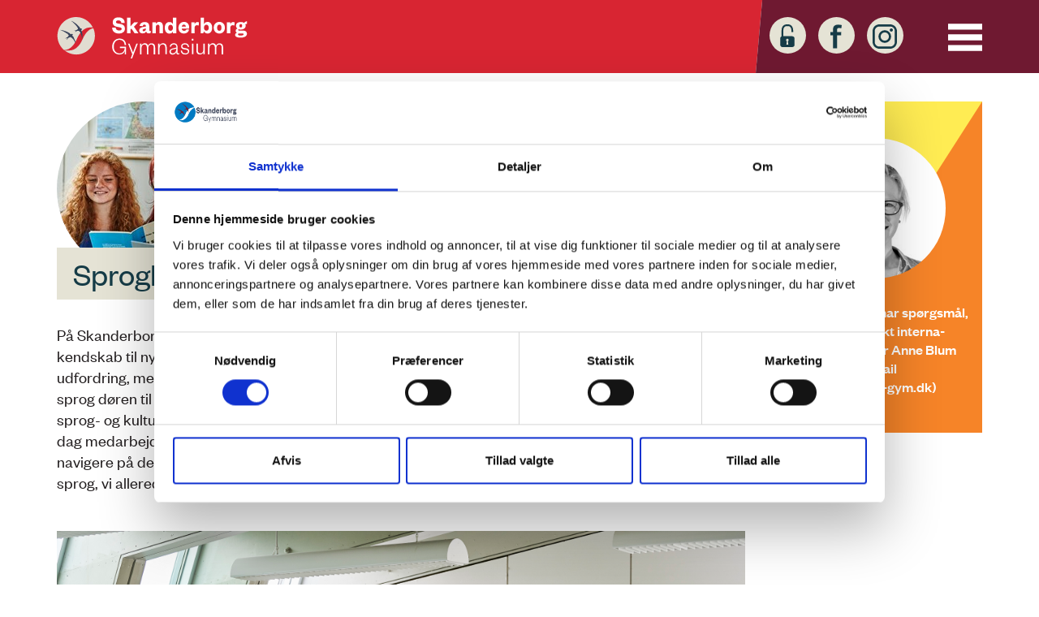

--- FILE ---
content_type: text/html; charset=utf-8
request_url: https://www.skanderborg-gym.dk/vores-fag/sprog/
body_size: 13476
content:


<!doctype html>
<html lang="da">
<head>
    <meta charset="utf-8">
    


  <meta name="robots" content="index, follow, NOODP, NOYDIR" />

    <title>Sprog - Skanderborg Gymnasium</title>

<meta name="description" content="" />


  <link ref="canonical" href="/vores-fag/sprog/" />


    <meta name="viewport" content="width=device-width,initial-scale=1">
    <script id="Cookiebot" src="https://consent.cookiebot.com/uc.js" data-cbid="cb0428dd-bc81-4543-a5b3-642f7f2ed029" data-blockingmode="auto" type="text/javascript">
</script>

<!-- Facebook Pixel Code -->
<script>
  !function(f,b,e,v,n,t,s)
  {if(f.fbq)return;n=f.fbq=function(){n.callMethod?
  n.callMethod.apply(n,arguments):n.queue.push(arguments)};
  if(!f._fbq)f._fbq=n;n.push=n;n.loaded=!0;n.version='2.0';
  n.queue=[];t=b.createElement(e);t.async=!0;
  t.src=v;s=b.getElementsByTagName(e)[0];
  s.parentNode.insertBefore(t,s)}(window, document,'script',
  'https://connect.facebook.net/en_US/fbevents.js');
  fbq('init', '129359101804177');
  fbq('track', 'PageView');
</script>
<noscript><img height="1" width="1" style="display:none"
  src="https://www.facebook.com/tr?id=129359101804177&ev=PageView&noscript=1"
/></noscript>
<!-- End Facebook Pixel Code -->
    

    <link href="/dist/css/master.min.css?v=8092020" rel="stylesheet" type="text/css">

    <link rel="apple-touch-icon-precomposed" sizes="57x57" href="/dist/images/apple-touch-icon-57x57.png" />
    <link rel="apple-touch-icon-precomposed" sizes="114x114" href="/dist/images/apple-touch-icon-114x114.png" />
    <link rel="apple-touch-icon-precomposed" sizes="72x72" href="/dist/images/apple-touch-icon-72x72.png" />
    <link rel="apple-touch-icon-precomposed" sizes="144x144" href="/dist/images/apple-touch-icon-144x144.png" />
    <link rel="apple-touch-icon-precomposed" sizes="60x60" href="/dist/images/apple-touch-icon-60x60.png" />
    <link rel="apple-touch-icon-precomposed" sizes="120x120" href="/dist/images/apple-touch-icon-120x120.png" />
    <link rel="apple-touch-icon-precomposed" sizes="76x76" href="/dist/images/apple-touch-icon-76x76.png" />
    <link rel="apple-touch-icon-precomposed" sizes="152x152" href="/dist/images/apple-touch-icon-152x152.png" />
    <link rel="icon" type="image/png" href="/dist/images/favicon-196x196.png" sizes="196x196" />
    <link rel="icon" type="image/png" href="/dist/images/favicon-96x96.png" sizes="96x96" />
    <link rel="icon" type="image/png" href="/dist/images/favicon-32x32.png" sizes="32x32" />
    <link rel="icon" type="image/png" href="/dist/images/favicon-16x16.png" sizes="16x16" />
    <link rel="icon" type="image/png" href="/dist/images/favicon-128.png" sizes="128x128" />
    <meta name="application-name" content="Skanderborg Gymnasium"/>
    <meta name="msapplication-TileColor" content="#FFFFFF" />
    <meta name="msapplication-TileImage" content="/dist/images/mstile-144x144.png" />
    <meta name="msapplication-square70x70logo" content="/dist/images/mstile-70x70.png" />
    <meta name="msapplication-square150x150logo" content="/dist/images/mstile-150x150.png" />
    <meta name="msapplication-wide310x150logo" content="/dist/images/mstile-310x150.png" />
    <meta name="msapplication-square310x310logo" content="/dist/images/mstile-310x310.png" />



    <!--[if lt IE 9]>
        <script src="//html5shim.googlecode.com/svn/trunk/html5.js"></script>
    <![endif]-->

</head>
<body class="coursegroup">
     

        <script>
            (function (i, s, o, g, r, a, m) {
                i['GoogleAnalyticsObject'] = r;
                i[r] = i[r] || function () {
                    (i[r].q = i[r].q || []).push(arguments);
                }, i[r].l = 1 * new Date();
                a = s.createElement(o),
                m = s.getElementsByTagName(o)[0]; a.async = 1; a.src = g;
                m.parentNode.insertBefore(a, m);
            })(window, document, 'script', '//www.google-analytics.com/analytics.js', 'ga');

            ga('create', 'UA-66839246-1', 'skanderborg-gym.dk');
                ga('require', 'displayfeatures');
            ga('send', 'pageview');
        </script>
        

    
    

    

<header id="header-site">
    <div class="container">
        <div class="row">
            <div class="col-xs-9">
                <a href="/" class="logo-header">
                    <img src="/dist/images/skanderborg-gymnasium-logo.svg" alt="G&aring; til forsiden" class="logo">
                </a>

            </div>
            <div id="nav-trigger-holder" class="col-xs-3 nav-trigger-holder">
                    <a href="/arkiv-fordeling/" class="icon-circle gray-theme login-icon hidden-xs hidden-sm">
                        <svg class="lock"><use xmlns:xlink="http://www.w3.org/1999/xlink" xlink:href="/dist/icons/icons.svg#lock"></use></svg>
                    </a>

                    <a href="https://www.facebook.com/pages/Skanderborg-Gymnasium/351879615007547?ref=aymt_homepage_panel" target="_blank" class="icon-circle gray-theme facebook-icon hidden-xs hidden-sm">
                        <svg class="facebook"><use xmlns:xlink="http://www.w3.org/1999/xlink" xlink:href="/dist/icons/icons.svg#facebook"></use></svg>
                    </a>
                                     <a href="https://www.instagram.com/voresgym/?hl=da" target="_blank" class="icon-circle gray-theme instagram-icon">
                       <svg class="instagram"><use xmlns:xlink="http://www.w3.org/1999/xlink" xlink:href="/dist/icons/icons.svg#instagram-logo"></use></svg>
                    </a>
                <svg id="nav-trigger" class="nav-trigger"><use xmlns:xlink="http://www.w3.org/1999/xlink" xlink:href="/dist/icons/icons.svg#burger-menu"></use></svg>
            </div>
        </div>
    </div>
</header>

    <div id="site">
        
    <div class="grid-container">
        


    <div class="umb-grid">
                <div class="grid-section">
    <div >



        <div class='container'>
        <div class='row'>
<div class='col-md-9'>                    <div >
                                
    
        
               
        <section class="header-with-image ">
            <div class="row">
                <div class="col-xs-12">

                        <img class="img-circle" src="/media/4218/global-7.jpg?anchor=center&amp;mode=crop&amp;width=215&amp;height=215&amp;rnd=133984294420000000&format=jpg" alt="Global 7.jpg" />

                        <img class="img-circle" src="/media/4198/global-3.jpg?anchor=center&amp;mode=crop&amp;width=215&amp;height=215&amp;rnd=133984294420000000&format=jpg" alt="Global 3.jpg" />

                    <h1 class="header">Sproglige aktiviteter</h1>
                </div>
            </div>
       </section>


        



                                
    
<p>På Skanderborg Gymnasium tilbyder vi engelsk, fransk, tysk, spansk og latin. At lære sprog og få kendskab til nye kulturer er en vigtig del af gymnasielivet. Sproglæring er ikke kun en faglig og intellektuel udfordring, men også en nødvendighed i en stadig mere globaliseret verden. Først og fremmest åbner sprog døren til kommunikation med mennesker fra forskellige kulturer og baggrunde. Derudover er sprog- og kulturkendskab en værdifuld ressource for erhvervslivet. Mange virksomheder efterspørger i dag medarbejdere med kompetencer inden for sprog og kulturforståelse, fordi de er dygtige til at navigere på det internationale marked. Så når vi arbejder med at lære et nyt sprog eller blive bedre til et sprog, vi allerede kan, handler det også om fremtidige karrieremuligheder.</p>
<p> </p>
<p><img id="__mcenew" src="/media/4197/global-5.jpg?width=7605px&amp;height=4204px" alt="" width="7605" height="4204" rel="4768" /></p>
<p> </p>
<p> </p>


                                
    
        
               
	<section class="accordion-module">
		
		
		<ul class="accordion">
				<li class="accordion-item multi-open">
					<h2 class="accordion-header">Sprog- og kulturklassen
						<span class="icon-circle red-theme">
							<svg class="arrow-down"><use xmlns:xlink="http://www.w3.org/1999/xlink" xlink:href="/dist/icons/icons.svg#arrow-down"></use></svg>
						</span>
					</h2>
					<div class="accordion-content"><p><span style="color: #231f20; font-family: 'Founders Grotesk', 'Helvetica Neue', Helvetica, Arial, sans-serif; font-size: 20px; font-style: normal; font-variant-ligatures: normal; font-variant-caps: normal; font-weight: 400; letter-spacing: normal; orphans: 2; text-align: start; text-indent: 0px; text-transform: none; widows: 2; word-spacing: 0px; -webkit-text-stroke-width: 0px; white-space: normal; background-color: #ffffff; text-decoration-thickness: initial; text-decoration-style: initial; text-decoration-color: initial; display: inline !important; float: none;">Sprog- og kulturklassen er for dig der vil blive bedre til at kommunikere og få ind- blik i andre kulturer, møde unge mennesker på tværs af landegrænser, tage en uddannelse, hvor du enten selv underviser i sprog eller bruger sprog aktivt i din dagligdag – måske i en international sammenhæng.</span></p>
<p><span style="color: #231f20; font-family: 'Founders Grotesk', 'Helvetica Neue', Helvetica, Arial, sans-serif; font-size: 20px; font-style: normal; font-variant-ligatures: normal; font-variant-caps: normal; font-weight: 400; letter-spacing: normal; orphans: 2; text-align: start; text-indent: 0px; text-transform: none; widows: 2; word-spacing: 0px; -webkit-text-stroke-width: 0px; white-space: normal; background-color: #ffffff; text-decoration-thickness: initial; text-decoration-style: initial; text-decoration-color: initial; display: inline !important; float: none;">Du kan læse mere om sprog- og kulturklassen i vedhæftede <a href="/media/5857/sprogklasse-web.pdf" target="_blank" title="Sprogklasse web.pdf">folder.</a><br /></span></p></div>
				</li>
				<li class="accordion-item multi-open">
					<h2 class="accordion-header">Sprogcertifikater
						<span class="icon-circle red-theme">
							<svg class="arrow-down"><use xmlns:xlink="http://www.w3.org/1999/xlink" xlink:href="/dist/icons/icons.svg#arrow-down"></use></svg>
						</span>
					</h2>
					<div class="accordion-content"><p>På Skanderborg Gymnasium har du mulighed for at tage internationale sprogeksaminer i engelsk, tysk, fransk og spansk. På den måde kan du supplere den almindelige sprogundervisning med ekstra sprogkundskaber og afslutte med et eksamensbevis, der er internationalt anerkendt.</p>
<p>Vi udbyder:</p>
<ul>
<li>Engelsk: Cambridge Assessment English</li>
<li>Fransk: DELF (Diplôme d’études en langue française)</li>
<li>Tysk: Goethe-sprogcertifikatet (das deutsche Sprachzertifikat)</li>
<li>Spansk: DELE (Diploma de Espanol como Lengua Extranjera)</li>
</ul>
<p>Undervisningen foregår udenfor normal undervisning med 1-2 af skolens sproglærere. Der er forskel på længden af forløbene, men alle fire forløb er tilrettelagt efter den internationalt anerkendte eksamen i det pågældende sprogsystem.</p>
<p>Sprogcertifikaterne er som nævnt anerkendt rundt i verden og åbner derfor for et væld af muligheder udenfor Danmarks grænser. Det kan være i uddannelsesmæssig eller professionel sammenhæng, hvor f.eks. en lang række universiteter kræver, at ansøgere har bestemte sprogcertifikater for at dokumentere sprogfærdigheder.</p>
<p><img style="width: 312px; height: 150px; display: block; margin-left: auto; margin-right: auto;" src="/media/5199/cambridge.jpg?width=312px&amp;height=150px" alt=""></p>
<p><img style="width: 262px; height: 114px; display: block; margin-left: auto; margin-right: auto;" src="/media/5198/goethe.png?width=262px&amp;height=114px" alt=""></p>
<p> </p>
<p style="text-align: center;"><img style="width: 109px; height: 104px;" src="/media/5200/delf.jpg?width=0px&amp;height=0px" alt=""></p>
<p style="text-align: center;"><img style="width: 178px; height: 123px;" src="/media/5201/espanol.jpg?width=178px&amp;height=123px" alt=""></p></div>
				</li>
				<li class="accordion-item multi-open">
					<h2 class="accordion-header">Sprogudveksling
						<span class="icon-circle red-theme">
							<svg class="arrow-down"><use xmlns:xlink="http://www.w3.org/1999/xlink" xlink:href="/dist/icons/icons.svg#arrow-down"></use></svg>
						</span>
					</h2>
					<div class="accordion-content"><p>Hvert år sender Skanderborg Gymnasium 12 udvalgte elever på en lidt længere udveksling. Den varer i tre uger og går til en af vores partnerskoler i hhv. Spanien, Tyskland og Frankrig. Her bor man hos en elev fra skolen og følger skolens liv og hverdag. Senere på året får man besøg af værtseleven - og så skal man selv være vært i tre uger. </p>
<p>At være afsted i tre uger giver en særlig mulighed for at bruge det lokale sprog i en autentisk sammenhæng. Man bliver simpelthen bedre til sprog, da man dagligt kommunikerer med elever, lærere og værtsfamilien, og man lytter helt automatisk til en masse sprog. Udover sprog får man også forståelse for kulturen. Man deltager i lokale skoleaktiviteter, oplever hverdagslivet i værtslandet og er måske med til kulturelle arrangementer. Det giver mulighed for at lære om traditioner, skikke og værdier på en måde, der går ud over en turistoplevelse. </p>
<p>Som udvekslingselev oplever man desuden sig selv på en ny måde. Man bliver udfordret, træffer selvstændige beslutninger, og man lærer at tilpasse sig en ny og ukendt situation. Det styrker selvstændighed og selvtillid og giver en følelse af, at man vokser personligt. </p>
<p>Udvekslingsopholdet er delvist finansieret af EU’s program for uddannelse, Erasmus+, og man søger om at komme med via sin sproglærer.</p>
<p><img style="width: 155px; height: 142px; display: block; margin-left: auto; margin-right: auto;" src="/media/5197/eu.png?width=155px&amp;height=142px" alt=""></p></div>
				</li>
				<li class="accordion-item multi-open">
					<h2 class="accordion-header">Sprogdage
						<span class="icon-circle red-theme">
							<svg class="arrow-down"><use xmlns:xlink="http://www.w3.org/1999/xlink" xlink:href="/dist/icons/icons.svg#arrow-down"></use></svg>
						</span>
					</h2>
					<div class="accordion-content"><p>På Skanderborg Gymnasium har vi to sprogdage om året. Den første sprogdag er for alle 1g-elever og er placeret i grundforløbet. Her dykker eleverne ned i forskellige sprog og kulturer og bliver udfordret både på nye og kendte sprog. Hele formiddagen bevæger klasserne sig rundt til poster og konkurrencer og bliver f.eks. udsat for at skulle bestille kage på en fransk café, bruge kroppen til at skrive et tysk ord eller tegne på engelsk. Om eftermiddagen er der besøg af dansere udefra, så alle elever får afprøvet enten spansk salsa, amerikansk hiphop, fransk/afrikansk dans eller noget helt andet.</p>
<p>Den anden sprogdag er for fremmedsprog i 2g. Her bruger eleverne en hel dag med deres andet fremmedsprog, som er enten fransk, tysk eller spansk. Det giver mulighed for at dykke ned i sproget og arbejde kreativt med sproglige og kulturelle udtryk – det kan for eksempel være at lave en film på sit fremmedsprog, en dag med madlavning eller at få besøg på skolen.</p></div>
				</li>
		</ul>
	</section>


        



                    </div>
</div><div class='col-md-3'>                    <div >
                                
    
        
               



<aside class="side-widget orange-theme">
    <svg preserveAspectRatio="none"  width="100%"  height="100%" viewBox="0 0 1 1">
        <polygon points="0,1 1,0 1,1 "/>
    </svg>

    <div class="side-widget-container">
        <div class="clearfix">

                <img class="img-circle" src="/media/1760/ab1.jpg?center=0.41,0.51415094339622647&amp;mode=crop&amp;width=233&amp;height=233&amp;rnd=132929502540000000&format=jpg" alt="Anne Blum.JPG" />
        </div>

            <div class="side-widget-content">
                Hvis du har sp&#248;rgsm&#229;l, s&#229; kontakt interna- tional koordinator Anne Blum (via lectio eller mail bl@skanderborg-gym.dk)


            </div>

    </div>
</aside>




        



                    </div>
</div>        </div>
        </div>
    </div>
    <div >



        
        
                    <div >
                                
    
        
               
        <section class="gallery">
            <div class="container">
                <div class="row">
                    <h4></h4>

                        <div class="owl-carousel">
                                <div class="gallery-item">
                                    <a class="gallery-link" href="/media/4215/global-15.jpg?anchor=center&amp;mode=crop&amp;width=650&amp;height=650&amp;rnd=133984294420000000&format=jpg&quality=80" rel="gallery" title="Global 15.JPG">
                                        <img src="/media/4215/global-15.jpg?anchor=center&amp;mode=crop&amp;width=200&amp;height=200&amp;rnd=133984294420000000&format=jpg&quality=70" alt="Global 15.JPG" />
                                    </a>
                                </div>
                                <div class="gallery-item">
                                    <a class="gallery-link" href="/media/4217/global-6.jpg?anchor=center&amp;mode=crop&amp;width=650&amp;height=650&amp;rnd=133984294420000000&format=jpg&quality=80" rel="gallery" title="Global 6.jpg">
                                        <img src="/media/4217/global-6.jpg?anchor=center&amp;mode=crop&amp;width=200&amp;height=200&amp;rnd=133984294420000000&format=jpg&quality=70" alt="Global 6.jpg" />
                                    </a>
                                </div>
                                <div class="gallery-item">
                                    <a class="gallery-link" href="/media/4214/global-13.jpg?anchor=center&amp;mode=crop&amp;width=650&amp;height=650&amp;rnd=133984294420000000&format=jpg&quality=80" rel="gallery" title="Global 13.JPG">
                                        <img src="/media/4214/global-13.jpg?anchor=center&amp;mode=crop&amp;width=200&amp;height=200&amp;rnd=133984294420000000&format=jpg&quality=70" alt="Global 13.JPG" />
                                    </a>
                                </div>
                                <div class="gallery-item">
                                    <a class="gallery-link" href="/media/4212/global-11.jpg?anchor=center&amp;mode=crop&amp;width=650&amp;height=650&amp;rnd=133984294420000000&format=jpg&quality=80" rel="gallery" title="Global 11.jpg">
                                        <img src="/media/4212/global-11.jpg?anchor=center&amp;mode=crop&amp;width=200&amp;height=200&amp;rnd=133984294420000000&format=jpg&quality=70" alt="Global 11.jpg" />
                                    </a>
                                </div>
                                <div class="gallery-item">
                                    <a class="gallery-link" href="/media/4219/global-8.jpg?anchor=center&amp;mode=crop&amp;width=650&amp;height=650&amp;rnd=133984294420000000&format=jpg&quality=80" rel="gallery" title="Global 8.jpg">
                                        <img src="/media/4219/global-8.jpg?anchor=center&amp;mode=crop&amp;width=200&amp;height=200&amp;rnd=133984294420000000&format=jpg&quality=70" alt="Global 8.jpg" />
                                    </a>
                                </div>
                                <div class="gallery-item">
                                    <a class="gallery-link" href="/media/4216/gobal-14.jpg?anchor=center&amp;mode=crop&amp;width=650&amp;height=650&amp;rnd=133984294420000000&format=jpg&quality=80" rel="gallery" title="Gobal 14.jpg">
                                        <img src="/media/4216/gobal-14.jpg?anchor=center&amp;mode=crop&amp;width=200&amp;height=200&amp;rnd=133984294420000000&format=jpg&quality=70" alt="Gobal 14.jpg" />
                                    </a>
                                </div>
                                <div class="gallery-item">
                                    <a class="gallery-link" href="/media/4218/global-7.jpg?anchor=center&amp;mode=crop&amp;width=650&amp;height=650&amp;rnd=133984294420000000&format=jpg&quality=80" rel="gallery" title="Global 7.jpg">
                                        <img src="/media/4218/global-7.jpg?anchor=center&amp;mode=crop&amp;width=200&amp;height=200&amp;rnd=133984294420000000&format=jpg&quality=70" alt="Global 7.jpg" />
                                    </a>
                                </div>
                                <div class="gallery-item">
                                    <a class="gallery-link" href="/media/4213/global-12.jpg?anchor=center&amp;mode=crop&amp;width=650&amp;height=650&amp;rnd=133984294420000000&format=jpg&quality=80" rel="gallery" title="Global 12.jpg">
                                        <img src="/media/4213/global-12.jpg?anchor=center&amp;mode=crop&amp;width=200&amp;height=200&amp;rnd=133984294420000000&format=jpg&quality=70" alt="Global 12.jpg" />
                                    </a>
                                </div>
                                <div class="gallery-item">
                                    <a class="gallery-link" href="/media/4201/global-2.jpg?anchor=center&amp;mode=crop&amp;width=650&amp;height=650&amp;rnd=133984294420000000&format=jpg&quality=80" rel="gallery" title="Global 2.jpg">
                                        <img src="/media/4201/global-2.jpg?anchor=center&amp;mode=crop&amp;width=200&amp;height=200&amp;rnd=133984294420000000&format=jpg&quality=70" alt="Global 2.jpg" />
                                    </a>
                                </div>
                                <div class="gallery-item">
                                    <a class="gallery-link" href="/media/4200/global-1.jpg?anchor=center&amp;mode=crop&amp;width=650&amp;height=650&amp;rnd=133984294420000000&format=jpg&quality=80" rel="gallery" title="Global 1.jpg">
                                        <img src="/media/4200/global-1.jpg?anchor=center&amp;mode=crop&amp;width=200&amp;height=200&amp;rnd=133984294420000000&format=jpg&quality=70" alt="Global 1.jpg" />
                                    </a>
                                </div>
                                <div class="gallery-item">
                                    <a class="gallery-link" href="/media/4198/global-3.jpg?anchor=center&amp;mode=crop&amp;width=650&amp;height=650&amp;rnd=133984294420000000&format=jpg&quality=80" rel="gallery" title="Global 3.jpg">
                                        <img src="/media/4198/global-3.jpg?anchor=center&amp;mode=crop&amp;width=200&amp;height=200&amp;rnd=133984294420000000&format=jpg&quality=70" alt="Global 3.jpg" />
                                    </a>
                                </div>
                                <div class="gallery-item">
                                    <a class="gallery-link" href="/media/4199/global-4.jpg?anchor=center&amp;mode=crop&amp;width=650&amp;height=650&amp;rnd=133984294420000000&format=jpg&quality=80" rel="gallery" title="Global 4.jpg">
                                        <img src="/media/4199/global-4.jpg?anchor=center&amp;mode=crop&amp;width=200&amp;height=200&amp;rnd=133984294420000000&format=jpg&quality=70" alt="Global 4.jpg" />
                                    </a>
                                </div>
                                <div class="gallery-item">
                                    <a class="gallery-link" href="/media/4197/global-5.jpg?anchor=center&amp;mode=crop&amp;width=650&amp;height=650&amp;rnd=133984294420000000&format=jpg&quality=80" rel="gallery" title="Global 5.jpg">
                                        <img src="/media/4197/global-5.jpg?anchor=center&amp;mode=crop&amp;width=200&amp;height=200&amp;rnd=133984294420000000&format=jpg&quality=70" alt="Global 5.jpg" />
                                    </a>
                                </div>
                                <div class="gallery-item">
                                    <a class="gallery-link" href="/media/4069/img_0172.jpg?anchor=center&amp;mode=crop&amp;width=650&amp;height=650&amp;rnd=133984294420000000&format=jpg&quality=80" rel="gallery" title="IMG_0172.JPG">
                                        <img src="/media/4069/img_0172.jpg?anchor=center&amp;mode=crop&amp;width=200&amp;height=200&amp;rnd=133984294420000000&format=jpg&quality=70" alt="IMG_0172.JPG" />
                                    </a>
                                </div>
                                <div class="gallery-item">
                                    <a class="gallery-link" href="/media/4070/img-20191114-wa0001-2.jpg?anchor=center&amp;mode=crop&amp;width=650&amp;height=650&amp;rnd=133984294420000000&format=jpg&quality=80" rel="gallery" title="IMG-20191114-WA0001[2].jpg">
                                        <img src="/media/4070/img-20191114-wa0001-2.jpg?anchor=center&amp;mode=crop&amp;width=200&amp;height=200&amp;rnd=133984294420000000&format=jpg&quality=70" alt="IMG-20191114-WA0001[2].jpg" />
                                    </a>
                                </div>
                                <div class="gallery-item">
                                    <a class="gallery-link" href="/media/4068/img_0142.jpg?anchor=center&amp;mode=crop&amp;width=650&amp;height=650&amp;rnd=133984294420000000&format=jpg&quality=80" rel="gallery" title="IMG_0142.JPG">
                                        <img src="/media/4068/img_0142.jpg?anchor=center&amp;mode=crop&amp;width=200&amp;height=200&amp;rnd=133984294420000000&format=jpg&quality=70" alt="IMG_0142.JPG" />
                                    </a>
                                </div>
                        </div>
                </div>
            </div>
        </section>






        



                    </div>
        
        
    </div>
                </div>
    </div>



    </div>


        

<footer id="fat-footer">
    <div class="container">
        
    <div class='row'>
            <div >
                        
    
        
               
        <div class="col-xs-6 col-md-2">
            <h4>
                <a href="/vores-fag/">
                    Vores fag
                </a>
            </h4>

                <ul class="hidden-xs hidden-sm">
                            <li>
                                <a href="/vores-fag/humaniora/">
                                    Humaniora
                                </a>
                            </li>
                            <li>
                                <a href="/vores-fag/samfundsvidenskab/">
                                    Samfundsvidenskab
                                </a>
                            </li>
                            <li>
                                <a href="/vores-fag/naturvidenskab/">
                                    Naturvidenskab
                                </a>
                            </li>
                            <li>
                                <a href="/vores-fag/tvaerfaglig/">
                                    Tv&#230;rfaglig
                                </a>
                            </li>
                            <li>
                                <a href="/vores-fag/eksamen-proever/">
                                    Eksamen &amp; pr&#248;ver
                                </a>
                            </li>
                            <li>
                                <a href="/vores-fag/studieretninger/">
                                    Studieretninger
                                </a>
                            </li>
                </ul>
        </div>
        <div class="col-xs-6 col-md-2">
            <h4>
                <a href="/vores-ansatte/">
                    Vores l&#230;rere
                </a>
            </h4>

                <ul class="hidden-xs hidden-sm">
                            <li>
                                <a href="/vores-skole/vaerdier/">
                                    V&#230;rdier
                                </a>
                            </li>
                            <li>
                                <a href="/vores-skole/personalepolitik/">
                                    Personalepolitik
                                </a>
                            </li>
                            <li>
                                <a href="/vores-ansatte/studieplaner/">
                                    Studieplaner
                                </a>
                            </li>
                            <li>
                                <a href="/vores-ansatte/laerernes-it-blog/">
                                    L&#230;rernes IT-blog
                                </a>
                            </li>
                            <li>
                                <a href="/home/">
                                    Vores gymnasium
                                </a>
                            </li>
                </ul>
        </div>
        <div class="col-xs-6 col-md-2">
            <h4>
                <a href="/vores-elever/">
                    Vores elever
                </a>
            </h4>

                <ul class="hidden-xs hidden-sm">
                            <li>
                                <a href="/vores-elever/elevudvalg/">
                                    Elevudvalg
                                </a>
                            </li>
                            <li>
                                <a href="/vores-elever/elever-om-hyggeaften/">
                                    Elever om hyggeaften
                                </a>
                            </li>
                            <li>
                                <a href="/vores-elever/elever-om-kaos/">
                                    Elever om KAOS
                                </a>
                            </li>
                            <li>
                                <a href="/vores-elever/elever-om-fredagscaf&#233;/">
                                    Elever om fredagscaf&#233;
                                </a>
                            </li>
                            <li>
                                <a href="/vores-elever/elever-om-musicalen/">
                                    Elever om musicalen
                                </a>
                            </li>
                            <li>
                                <a href="/vores-elever/elever-om-studiecaf&#233;/">
                                    Elever om studiecaf&#233;
                                </a>
                            </li>
                </ul>
        </div>
        <div class="col-xs-6 col-md-2">
            <h4>
                <a href="/vores-skole/">
                    Vores skole
                </a>
            </h4>

                <ul class="hidden-xs hidden-sm">
                            <li>
                                <a href="/vores-skole/vaerdier/">
                                    V&#230;rdier
                                </a>
                            </li>
                            <li>
                                <a href="/vores-skole/optagelse/">
                                    Optagelse
                                </a>
                            </li>
                            <li>
                                <a href="/vores-skole/studie-og-ordensregler/">
                                    Studie- og ordensregler
                                </a>
                            </li>
                            <li>
                                <a href="/vores-skole/dpo-gdpr/">
                                    DPO &amp; GDPR
                                </a>
                            </li>
                            <li>
                                <a href="/vores-skole/vores-bygning/">
                                    Vores bygning
                                </a>
                            </li>
                            <li>
                                <a href="/vores-skole/kvalitetsudvikling/">
                                    Kvalitetsudvikling
                                </a>
                            </li>
                            <li>
                                <a href="/vores-skole/bestyrelsen/">
                                    Bestyrelsen
                                </a>
                            </li>
                </ul>
        </div>
        <div class="col-xs-6 col-md-2">
            <h4>
                <a href="/kontakt-os/">
                    Kontakt os
                </a>
            </h4>

                <ul class="hidden-xs hidden-sm">
                            <li>
                                <a href="/kontakt-os/ferieplan/">
                                    Ferieplan
                                </a>
                            </li>
                            <li>
                                <a href="/kontakt-os/kontoret/">
                                    Kontoret
                                </a>
                            </li>
                            <li>
                                <a href="/kontakt-os/studievejledningen/">
                                    Studievejledningen
                                </a>
                            </li>
                            <li>
                                <a href="/kontakt-os/it-vejledningen/">
                                    IT vejledningen
                                </a>
                            </li>
                            <li>
                                <a href="/kontakt-os/pedelkontoret/">
                                    Pedelkontoret
                                </a>
                            </li>
                            <li>
                                <a href="/kontakt-os/ledelsen/">
                                    Ledelsen
                                </a>
                            </li>
                            <li>
                                <a href="/in-english/">
                                    In English
                                </a>
                            </li>
                </ul>
        </div>


        



            </div>
    </div>
    <div class='row'>
            <div >
            </div>
    </div>



    </div>
</footer>

<footer id="site-footer">
    <div class="container">
        <div class="row">
            <div class="col-xs-12 col-sm-1 col-md-2 footer-col-1">
                    <a href="/arkiv-fordeling/" class="icon-circle gray-theme login-icon">
                        <svg class="lock"><use xmlns:xlink="http://www.w3.org/1999/xlink" xlink:href="/dist/icons/icons.svg#lock"></use></svg>
                    </a>
                
                    <a href="https://www.facebook.com/pages/Skanderborg-Gymnasium/351879615007547?ref=aymt_homepage_panel" target="_blank" class="icon-circle gray-theme facebook-icon">
                        <svg class="facebook"><use xmlns:xlink="http://www.w3.org/1999/xlink" xlink:href="/dist/icons/icons.svg#facebook"></use></svg>
                    </a>
                                     <a href="https://www.instagram.com/voresgym/?hl=da" target="_blank" class="icon-circle gray-theme instagram-icon">
                        <svg class="instagram"><use xmlns:xlink="http://www.w3.org/1999/xlink" xlink:href="/dist/icons/icons.svg#instagram-logo"></use></svg>
                    </a>
            </div>
            <div class="col-xs-12 col-sm-2 footer-col-2">
                <strong>Skanderborg</strong>
                Gymnasium
            </div>
            <div class="col-xs-6 col-sm-2 footer-col-3">
<p><span><a href="http://map.krak.dk/?index=yp&amp;id=66546033&amp;query=" target="_blank">Højvangens Torv 6</a><br /><a href="http://map.krak.dk/?index=yp&amp;id=66546033&amp;query=" target="_blank"><span>8660 Skanderborg</span></a><br class="Apple-interchange-newline" /></span></p>
<p><strong>Leveringsadresse: </strong>Kildevej 8, 8660 Skanderborg</p>            </div>
            <div class="col-xs-6 col-sm-3 footer-col-4">
<p><strong><span><span>Telefon: </span></span></strong>86 52 23 33</p>
<p><strong>EAN:</strong> <span>5798000558007</span></p>
<p><strong>CVR:</strong> <span>29546355</span></p>
<p><span><strong>Institutionsnr.: </strong>745007<br /></span></p>            </div>
            <div class="col-xs-6 col-sm-3 footer-col-5 red-theme">
<p><a href="https://www.lectio.dk/lectio/249/default.aspx" target="_blank">Lectio</a></p>
<p><a href="/home/tilgaengelighedserklaering/" target="_blank" title="Tilgængelighedserklæring">Tilgængelighedserklæring</a></p>
<p> </p>                <button id="scroll-to-top" class="icon-circle">
                    <svg class="arrow-up"><use xmlns:xlink="http://www.w3.org/1999/xlink" xlink:href="/dist/icons/icons.svg#arrow-up"></use></svg>
                </button>
            </div>
        </div>
    </div>
</footer>


    </div>

    


<aside id="offcanvas-nav" class="offcanvas-nav active-navigation">
    <div class="offcanvas-nav-inner">
        <div class="nav-header">
            <button class="close-nav" id="close-nav">
                <svg class="icon-close"><use xmlns:xlink="http://www.w3.org/1999/xlink" xlink:href="/dist/icons/icons.svg#close"></use></svg>
            </button>
        </div>
        <nav>
            <ul id="navigation-list">
                    <li class="orange-theme">
                        <a href="/vores-fag/" class="">
                            Vores fag

                            <button class="subnav-trigger">
                                <span class="icon-circle">
                                    <svg class="arrow-down"><use xmlns:xlink="http://www.w3.org/1999/xlink" xlink:href="/dist/icons/icons.svg#arrow-down"></use></svg>
                                </span>
                            </button>
                        </a>

    <ul>
            <li class="blue-theme">
                <a href="/vores-fag/humaniora/" class="">
                    Humaniora

                        <button class="subnav-trigger">
                            <span class="icon-circle">
                                <svg class="arrow-down"><use xmlns:xlink="http://www.w3.org/1999/xlink" xlink:href="/dist/icons/icons.svg#arrow-down"></use></svg>
                            </span>
                        </button>
                </a>

    <ul>
            <li class="blue-theme">
                <a href="/vores-fag/humaniora/dansk/" class="">
                    Dansk

                </a>

            </li>
            <li class="blue-theme">
                <a href="/vores-fag/humaniora/filosofi/" class="">
                    Filosofi

                </a>

            </li>
            <li class="blue-theme">
                <a href="/vores-fag/humaniora/idraet/" class="">
                    Idr&#230;t

                </a>

            </li>
            <li class="blue-theme">
                <a href="/vores-fag/humaniora/oldtidskundskab/" class="">
                    Oldtidskundskab

                </a>

            </li>
            <li class="blue-theme">
                <a href="/vores-fag/humaniora/religion/" class="">
                    Religion

                </a>

            </li>
            <li class="blue-theme">
                <a href="/vores-fag/humaniora/latin/" class="">
                    Latin

                </a>

            </li>
            <li class="blue-theme">
                <a href="/vores-fag/humaniora/fransk/" class="">
                    Fransk

                </a>

            </li>
            <li class="blue-theme">
                <a href="/vores-fag/humaniora/tysk/" class="">
                    Tysk

                </a>

            </li>
            <li class="blue-theme">
                <a href="/vores-fag/humaniora/engelsk/" class="">
                    Engelsk

                </a>

            </li>
            <li class="blue-theme">
                <a href="/vores-fag/humaniora/dramatik/" class="">
                    Dramatik

                </a>

            </li>
            <li class="blue-theme">
                <a href="/vores-fag/humaniora/billedkunst/" class="">
                    Billedkunst

                </a>

            </li>
            <li class="blue-theme">
                <a href="/vores-fag/humaniora/mediefag/" class="">
                    Mediefag

                </a>

            </li>
            <li class="blue-theme">
                <a href="/vores-fag/humaniora/spansk/" class="">
                    Spansk

                </a>

            </li>
            <li class="blue-theme">
                <a href="/vores-fag/humaniora/musik/" class="">
                    Musik

                </a>

            </li>
    </ul>
            </li>
            <li class="darkred-theme">
                <a href="/vores-fag/samfundsvidenskab/" class="">
                    Samfundsvidenskab

                        <button class="subnav-trigger">
                            <span class="icon-circle">
                                <svg class="arrow-down"><use xmlns:xlink="http://www.w3.org/1999/xlink" xlink:href="/dist/icons/icons.svg#arrow-down"></use></svg>
                            </span>
                        </button>
                </a>

    <ul>
            <li class="darkred-theme">
                <a href="/vores-fag/samfundsvidenskab/historie/" class="">
                    Historie

                </a>

            </li>
            <li class="darkred-theme">
                <a href="/vores-fag/samfundsvidenskab/erhvervsoekonomi/" class="">
                    Erhvervs&#248;konomi

                </a>

            </li>
            <li class="darkred-theme">
                <a href="/vores-fag/samfundsvidenskab/psykologi/" class="">
                    Psykologi

                </a>

            </li>
            <li class="darkred-theme">
                <a href="/vores-fag/samfundsvidenskab/samfundsfag/" class="">
                    Samfundsfag

                </a>

            </li>
    </ul>
            </li>
            <li class="green-theme">
                <a href="/vores-fag/naturvidenskab/" class="">
                    Naturvidenskab

                        <button class="subnav-trigger">
                            <span class="icon-circle">
                                <svg class="arrow-down"><use xmlns:xlink="http://www.w3.org/1999/xlink" xlink:href="/dist/icons/icons.svg#arrow-down"></use></svg>
                            </span>
                        </button>
                </a>

    <ul>
            <li class="green-theme">
                <a href="/vores-fag/naturvidenskab/matematik/" class="">
                    Matematik

                </a>

            </li>
            <li class="green-theme">
                <a href="/vores-fag/naturvidenskab/bioteknologi/" class="">
                    Bioteknologi

                </a>

            </li>
            <li class="green-theme">
                <a href="/vores-fag/naturvidenskab/fysik/" class="">
                    Fysik

                </a>

            </li>
            <li class="green-theme">
                <a href="/vores-fag/naturvidenskab/biologi/" class="">
                    Biologi

                </a>

            </li>
            <li class="green-theme">
                <a href="/vores-fag/naturvidenskab/kemi/" class="">
                    Kemi

                </a>

            </li>
            <li class="green-theme">
                <a href="/vores-fag/naturvidenskab/naturgeografi/" class="">
                    Naturgeografi

                </a>

            </li>
            <li class="green-theme">
                <a href="/vores-fag/naturvidenskab/astronomi/" class="">
                    Astronomi

                </a>

            </li>
    </ul>
            </li>
            <li class="darkblue-theme">
                <a href="/vores-fag/tvaerfaglig/" class="">
                    Tv&#230;rfaglig

                        <button class="subnav-trigger">
                            <span class="icon-circle">
                                <svg class="arrow-down"><use xmlns:xlink="http://www.w3.org/1999/xlink" xlink:href="/dist/icons/icons.svg#arrow-down"></use></svg>
                            </span>
                        </button>
                </a>

    <ul>
            <li class="darkblue-theme">
                <a href="/vores-fag/tvaerfaglig/ff/" class="">
                    FF

                </a>

            </li>
            <li class="darkblue-theme">
                <a href="/vores-fag/tvaerfaglig/ap/" class="">
                    AP

                </a>

            </li>
            <li class="darkblue-theme">
                <a href="/vores-fag/tvaerfaglig/nv/" class="">
                    NV

                </a>

            </li>
    </ul>
            </li>
            <li class="orange-theme">
                <a href="/vores-fag/sprog/" class="active">
                    Sprog

                        <button class="subnav-trigger">
                            <span class="icon-circle">
                                <svg class="arrow-down"><use xmlns:xlink="http://www.w3.org/1999/xlink" xlink:href="/dist/icons/icons.svg#arrow-down"></use></svg>
                            </span>
                        </button>
                </a>

    <ul>
            <li class="orange-theme">
                <a href="/vores-fag/sprog/brobygning/" class="">
                    Brobygning

                </a>

            </li>
    </ul>
            </li>
            <li class="orange-theme">
                <a href="/vores-fag/studieretninger/" class="">
                    Studieretninger

                </a>

            </li>
            <li class="orange-theme">
                <a href="/vores-fag/eksamen-proever/" class="">
                    Eksamen &amp; pr&#248;ver

                </a>

            </li>
            <li class="orange-theme">
                <a href="/vores-fag/brobygning-og-introduktionskuser/" class="">
                    Brobygning og introduktionskuser

                </a>

            </li>
    </ul>
                    </li>
                    <li class="blue-theme">
                        <a href="/vores-ansatte/" class="">
                            Vores ansatte

                            <button class="">
                                <span class="icon-circle">
                                    <svg class="arrow-right"><use xmlns:xlink="http://www.w3.org/1999/xlink" xlink:href="/dist/icons/icons.svg#arrow-right"></use></svg>
                                </span>
                            </button>
                        </a>

                    </li>
                    <li class="darkred-theme">
                        <a href="/vores-elever/" class="">
                            Vores elever

                            <button class="subnav-trigger">
                                <span class="icon-circle">
                                    <svg class="arrow-down"><use xmlns:xlink="http://www.w3.org/1999/xlink" xlink:href="/dist/icons/icons.svg#arrow-down"></use></svg>
                                </span>
                            </button>
                        </a>

    <ul>
            <li class="darkred-theme">
                <a href="/vores-elever/elevudvalg/" class="">
                    Elevudvalg

                </a>

            </li>
            <li class="darkred-theme">
                <a href="/vores-elever/elever-om-elevraadet/" class="">
                    Elever om elevr&#229;det

                </a>

            </li>
            <li class="darkred-theme">
                <a href="/vores-elever/elever-om-hyggeaften/" class="">
                    Elever om hyggeaften

                </a>

            </li>
            <li class="darkred-theme">
                <a href="/vores-elever/elever-om-fredagscaf&#233;/" class="">
                    Elever om fredagscaf&#233;

                </a>

            </li>
            <li class="darkred-theme">
                <a href="/vores-elever/elever-om-kaos/" class="">
                    Elever om KAOS

                </a>

            </li>
            <li class="darkred-theme">
                <a href="/vores-elever/elever-om-studiecaf&#233;/" class="">
                    Elever om studiecaf&#233;

                </a>

            </li>
            <li class="darkred-theme">
                <a href="/vores-elever/elever-om-foraarsfesten/" class="">
                    Elever om for&#229;rsfesten

                </a>

            </li>
            <li class="darkred-theme">
                <a href="/vores-elever/elever-om-musicalen/" class="">
                    Elever om musicalen

                </a>

            </li>
    </ul>
                    </li>
                    <li class="blue-theme">
                        <a href="/vores-skole/" class="">
                            Vores skole

                            <button class="subnav-trigger">
                                <span class="icon-circle">
                                    <svg class="arrow-down"><use xmlns:xlink="http://www.w3.org/1999/xlink" xlink:href="/dist/icons/icons.svg#arrow-down"></use></svg>
                                </span>
                            </button>
                        </a>

    <ul>
            <li class="blue-theme">
                <a href="/vores-skole/bestyrelsen/" class="">
                    Bestyrelsen

                </a>

            </li>
            <li class="blue-theme">
                <a href="/vores-skole/dpo-gdpr/" class="">
                    DPO &amp; GDPR

                </a>

            </li>
            <li class="blue-theme">
                <a href="/vores-skole/egenbetaling/" class="">
                    Egenbetaling

                </a>

            </li>
            <li class="blue-theme">
                <a href="/vores-skole/groen-vision/" class="">
                    Gr&#248;n vision

                </a>

            </li>
            <li class="blue-theme">
                <a href="/vores-skole/kvalitetsudvikling/" class="">
                    Kvalitetsudvikling

                </a>

            </li>
            <li class="blue-theme">
                <a href="/vores-skole/optagelse/" class="">
                    Optagelse

                        <button class="subnav-trigger">
                            <span class="icon-circle">
                                <svg class="arrow-down"><use xmlns:xlink="http://www.w3.org/1999/xlink" xlink:href="/dist/icons/icons.svg#arrow-down"></use></svg>
                            </span>
                        </button>
                </a>

    <ul>
            <li class="blue-theme">
                <a href="/vores-skole/optagelse/skolestart/" class="">
                    Skolestart

                </a>

            </li>
    </ul>
            </li>
            <li class="blue-theme">
                <a href="/vores-skole/personalepolitik/" class="">
                    Personalepolitik

                </a>

            </li>
            <li class="blue-theme">
                <a href="/vores-skole/studie-og-ordensregler/" class="">
                    Studie- og ordensregler

                </a>

            </li>
            <li class="blue-theme">
                <a href="/vores-skole/vores-bygning/" class="">
                    Vores bygning

                </a>

            </li>
            <li class="blue-theme">
                <a href="/vores-skole/vores-strategi/" class="">
                    Vores strategi

                </a>

            </li>
            <li class="blue-theme">
                <a href="/vores-skole/vaerdier/" class="">
                    V&#230;rdier

                </a>

            </li>
            <li class="blue-theme">
                <a href="/vores-skole/projekt-chatgpt/" class="">
                    Projekt ChatGPT

                </a>

            </li>
    </ul>
                    </li>
                    <li class="blue-theme">
                        <a href="/vores-aktiviteter/" class="">
                            Vores aktiviteter

                            <button class="subnav-trigger">
                                <span class="icon-circle">
                                    <svg class="arrow-down"><use xmlns:xlink="http://www.w3.org/1999/xlink" xlink:href="/dist/icons/icons.svg#arrow-down"></use></svg>
                                </span>
                            </button>
                        </a>

    <ul>
            <li class="blue-theme">
                <a href="/vores-aktiviteter/1g-foraeldreaften/" class="">
                    1.g for&#230;ldreaften

                </a>

            </li>
            <li class="blue-theme">
                <a href="/vores-aktiviteter/den-gyldne-svale/" class="">
                    Den Gyldne Svale

                </a>

            </li>
            <li class="blue-theme">
                <a href="/vores-aktiviteter/dimission-2025/" class="">
                    Dimission 2025

                </a>

            </li>
            <li class="blue-theme">
                <a href="/vores-aktiviteter/foraarsfest/" class="">
                    For&#229;rsfest

                        <button class="subnav-trigger">
                            <span class="icon-circle">
                                <svg class="arrow-down"><use xmlns:xlink="http://www.w3.org/1999/xlink" xlink:href="/dist/icons/icons.svg#arrow-down"></use></svg>
                            </span>
                        </button>
                </a>

    <ul>
            <li class="blue-theme">
                <a href="/vores-aktiviteter/foraarsfest/foraarsfest-2024/" class="">
                    For&#229;rsfest 2024

                </a>

            </li>
            <li class="blue-theme">
                <a href="/vores-aktiviteter/foraarsfest/foraarsfest-2023/" class="">
                    For&#229;rsfest  2023

                </a>

            </li>
            <li class="blue-theme">
                <a href="/vores-aktiviteter/foraarsfest/foraarsfest-2022/" class="">
                    For&#229;rsfest 2022

                </a>

            </li>
            <li class="blue-theme">
                <a href="/vores-aktiviteter/foraarsfest/foraarsfest-2019/" class="">
                    For&#229;rsfest 2019

                </a>

            </li>
            <li class="blue-theme">
                <a href="/vores-aktiviteter/foraarsfest/foraarsfest-2018/" class="">
                    For&#229;rsfest 2018

                </a>

            </li>
    </ul>
            </li>
            <li class="blue-theme">
                <a href="/vores-aktiviteter/frivillig-idraet/" class="">
                    Frivillig Idr&#230;t

                </a>

            </li>
            <li class="blue-theme">
                <a href="/vores-aktiviteter/internationale-aktiviteter/" class="">
                    Internationale aktiviteter

                </a>

            </li>
            <li class="blue-theme">
                <a href="/vores-aktiviteter/jubilaeumsfest/" class="">
                    Jubil&#230;umsfest

                </a>

            </li>
            <li class="blue-theme">
                <a href="/vores-aktiviteter/musical/" class="">
                    Musical

                </a>

            </li>
            <li class="blue-theme">
                <a href="/vores-aktiviteter/&#229;bent-hus/" class="">
                    &#197;bent Hus

                </a>

            </li>
            <li class="blue-theme">
                <a href="/vores-aktiviteter/stairway/" class="">
                    Stairway

                </a>

            </li>
            <li class="blue-theme">
                <a href="/vores-aktiviteter/studieture-og-ekskursioner/" class="">
                    Studieture og ekskursioner

                </a>

            </li>
            <li class="blue-theme">
                <a href="/vores-aktiviteter/talentudvikling/" class="">
                    Talentudvikling

                        <button class="subnav-trigger">
                            <span class="icon-circle">
                                <svg class="arrow-down"><use xmlns:xlink="http://www.w3.org/1999/xlink" xlink:href="/dist/icons/icons.svg#arrow-down"></use></svg>
                            </span>
                        </button>
                </a>

    <ul>
            <li class="blue-theme">
                <a href="/vores-aktiviteter/talentudvikling/stx-med-morgentraening/" class="">
                    STX med morgentr&#230;ning

                </a>

            </li>
            <li class="blue-theme">
                <a href="/vores-aktiviteter/talentudvikling/pigekoret/" class="">
                    Pigekoret

                </a>

            </li>
    </ul>
            </li>
            <li class="blue-theme">
                <a href="/vores-aktiviteter/orienteringsaften-studieretningsvalg/" class="">
                    Orienteringsaften Studieretningsvalg

                </a>

            </li>
            <li class="blue-theme">
                <a href="/vores-aktiviteter/virksomhedssamarbejde-og-innovation/" class="">
                    Virksomhedssamarbejde og innovation

                </a>

            </li>
            <li class="blue-theme">
                <a href="/vores-aktiviteter/faellestime/" class="">
                    F&#230;llestime

                </a>

            </li>
    </ul>
                    </li>
                    <li class="red-theme">
                        <a href="/vores-taler-og-indlaeg/" class="">
                            Vores taler og indl&#230;g

                            <button class="subnav-trigger">
                                <span class="icon-circle">
                                    <svg class="arrow-down"><use xmlns:xlink="http://www.w3.org/1999/xlink" xlink:href="/dist/icons/icons.svg#arrow-down"></use></svg>
                                </span>
                            </button>
                        </a>

    <ul>
            <li class="red-theme">
                <a href="/vores-taler-og-indlaeg/saadan-oeges-kvaliteten-i-gymnasiet/" class="">
                    S&#229;dan &#248;ges kvaliteten i gymnasiet

                </a>

            </li>
            <li class="red-theme">
                <a href="/vores-taler-og-indlaeg/rektors-tale-til-studenterne-2023/" class="">
                    Rektors tale til studenterne 2023

                </a>

            </li>
            <li class="red-theme">
                <a href="/vores-taler-og-indlaeg/rektors-tale-til-studenterne-2022/" class="">
                    Rektors tale til studenterne 2022

                </a>

            </li>
            <li class="red-theme">
                <a href="/vores-taler-og-indlaeg/vicerektors-tale-til-studenterne-2021/" class="">
                    Vicerektors tale til studenterne 2021

                </a>

            </li>
            <li class="red-theme">
                <a href="/vores-taler-og-indlaeg/rektors-tale-til-studenterne-2020/" class="">
                    Rektors tale til studenterne 2020

                </a>

            </li>
            <li class="red-theme">
                <a href="/vores-taler-og-indlaeg/rektors-tale-til-studenterne-2019/" class="">
                    Rektors tale til studenterne 2019

                </a>

            </li>
            <li class="red-theme">
                <a href="/vores-taler-og-indlaeg/rektors-tale-til-studenterne-2018/" class="">
                    Rektors tale til studenterne 2018

                </a>

            </li>
            <li class="red-theme">
                <a href="/vores-taler-og-indlaeg/rektors-tale-til-studenterne-2017/" class="">
                    Rektors tale til studenterne 2017

                </a>

            </li>
            <li class="red-theme">
                <a href="/vores-taler-og-indlaeg/rektors-tale-til-studenterne-2016/" class="">
                    Rektors tale til studenterne 2016

                </a>

            </li>
            <li class="red-theme">
                <a href="/vores-taler-og-indlaeg/rektors-tale-til-studenterne-2015/" class="">
                    Rektors tale til studenterne 2015

                </a>

            </li>
            <li class="red-theme">
                <a href="/vores-taler-og-indlaeg/elev-tale-til-dimission-2016/" class="">
                    Elev tale til dimission 2016

                </a>

            </li>
            <li class="red-theme">
                <a href="/vores-taler-og-indlaeg/elev-tale-til-dimission-2017/" class="">
                    Elev tale til dimission 2017

                </a>

            </li>
            <li class="red-theme">
                <a href="/vores-taler-og-indlaeg/elev-tale-til-dimission-2018/" class="">
                    Elev tale til dimission 2018

                </a>

            </li>
            <li class="red-theme">
                <a href="/vores-taler-og-indlaeg/elev-tale-til-dimission-2019/" class="">
                    Elev tale til dimission 2019

                </a>

            </li>
            <li class="red-theme">
                <a href="/vores-taler-og-indlaeg/elev-tale-til-dimission-2021/" class="">
                    Elev tale til dimission 2021

                </a>

            </li>
            <li class="red-theme">
                <a href="/vores-taler-og-indlaeg/rektors-tale-til-studenterne-2024/" class="">
                    Rektors tale til studenterne 2024

                </a>

            </li>
            <li class="red-theme">
                <a href="/vores-taler-og-indlaeg/elev-tale-til-dimissionen-2024/" class="">
                    Elev tale til dimissionen 2024

                </a>

            </li>
            <li class="red-theme">
                <a href="/vores-taler-og-indlaeg/rektors-tale-til-studenterne-2025/" class="">
                    Rektors tale til studenterne 2025

                </a>

            </li>
            <li class="red-theme">
                <a href="/vores-taler-og-indlaeg/elev-tale-til-dimissionen-2025/" class="">
                    Elev tale til dimissionen 2025

                </a>

            </li>
    </ul>
                    </li>
                    <li class="darkblue-theme">
                        <a href="/kontakt-os/" class="">
                            Kontakt os

                            <button class="subnav-trigger">
                                <span class="icon-circle">
                                    <svg class="arrow-down"><use xmlns:xlink="http://www.w3.org/1999/xlink" xlink:href="/dist/icons/icons.svg#arrow-down"></use></svg>
                                </span>
                            </button>
                        </a>

    <ul>
            <li class="darkblue-theme">
                <a href="/kontakt-os/kontoret/" class="">
                    Kontoret

                </a>

            </li>
            <li class="darkblue-theme">
                <a href="/kontakt-os/studievejledningen/" class="">
                    Studievejledningen

                </a>

            </li>
            <li class="darkblue-theme">
                <a href="/kontakt-os/laese-skrivevejledning/" class="">
                    L&#230;se - Skrivevejledning

                </a>

            </li>
            <li class="darkblue-theme">
                <a href="/kontakt-os/it-vejledningen/" class="">
                    IT vejledningen

                </a>

            </li>
            <li class="darkblue-theme">
                <a href="/kontakt-os/pedelkontoret/" class="">
                    Pedelkontoret

                </a>

            </li>
            <li class="darkblue-theme">
                <a href="/kontakt-os/kantinen/" class="">
                    Kantinen

                </a>

            </li>
            <li class="darkblue-theme">
                <a href="/kontakt-os/ledelsen/" class="">
                    Ledelsen

                </a>

            </li>
            <li class="darkblue-theme">
                <a href="/kontakt-os/beliggenhed/" class="">
                    Beliggenhed

                </a>

            </li>
            <li class="darkblue-theme">
                <a href="/kontakt-os/ferieplan/" class="">
                    Ferieplan

                </a>

            </li>
    </ul>
                    </li>
                    <li class="blue-theme">
                        <a href="/in-english/" class="">
                            In English

                            <button class="">
                                <span class="icon-circle">
                                    <svg class="arrow-right"><use xmlns:xlink="http://www.w3.org/1999/xlink" xlink:href="/dist/icons/icons.svg#arrow-right"></use></svg>
                                </span>
                            </button>
                        </a>

                    </li>
            </ul>
        </nav>
        <div class="search-holder">
            <form action="/soeg/">
                <div class="search-group">
                    <input id="search" class="search" type="search" name="s" placeholder="Søg medarbejder eller emne mv.">
                    <button type="submit">
                        <svg class="search-icon"><use xmlns:xlink="http://www.w3.org/1999/xlink" xlink:href="/dist/icons/icons.svg#search"></use></svg>
                    </button>
                </div>
            </form>

        </div>
        <div class="quicklinks">
            <div class="col-xs-6">
                <ul>
                        <li>
                            <a href="/kontakt-os/kontoret/">Kontoret</a>
                        </li>
                        <li>
                            <a href="/kontakt-os/studievejledningen/">Studievejledningen</a>
                        </li>
                        <li>
                            <a href="/vores-aktiviteter/">Vores aktiviteter</a>
                        </li>
                        <li>
                            <a href="/vores-skole/kvalitetsudvikling/">Kvalitetsudvikling</a>
                        </li>
                        <li>
            <a class="btn-login" href="/log-ind/">
                <svg class="lock"><use xmlns:xlink="http://www.w3.org/1999/xlink" xlink:href="/dist/icons/icons.svg#lock"></use></svg>
                Log ind
            </a>

<form action="/vores-fag/sprog/" enctype="multipart/form-data" id="logoutForm" method="post" style="display:none;">            <button class="btn-logout">
                <svg class="lock"><use xmlns:xlink="http://www.w3.org/1999/xlink" xlink:href="/dist/icons/icons.svg#lock"></use></svg>
                Log ud
            </button>
<input name='ufprt' type='hidden' value='[base64]' /></form>    </li>

                </ul>
            </div>
            <div class="col-xs-6 white-theme social-links-nav">
                    <a href="/arkiv-fordeling/" class="icon-circle gray-theme login-icon">
                        <svg class="lock"><use xmlns:xlink="http://www.w3.org/1999/xlink" xlink:href="/dist/icons/icons.svg#lock"></use></svg>
                    </a>
                                    <a href="https://www.facebook.com/pages/Skanderborg-Gymnasium/351879615007547?ref=aymt_homepage_panel" target="_blank" class="icon-circle facebook-icon">
                        <svg class="facebook"><use xmlns:xlink="http://www.w3.org/1999/xlink" xlink:href="/dist/icons/icons.svg#facebook"></use></svg>
                    </a>
            </div>
        </div>
    </div>
</aside>





    

    <script src="/dist/scripts/vendor.min.js?v=8092020"></script>
    <script src="/dist/scripts/master.min.js?v=8092020"></script>

    
    

</body>

</html>

--- FILE ---
content_type: text/css
request_url: https://www.skanderborg-gym.dk/dist/css/master.min.css?v=8092020
body_size: 14867
content:
*,:after,:before{box-sizing:border-box}html{font-size:10px;-webkit-tap-highlight-color:transparent}body{font-family:'Founders Grotesk','Helvetica Neue',Helvetica,Arial,sans-serif;font-size:20px;line-height:1.42857143;color:#231f20;background-color:#fff}button,input,select,textarea{font-family:inherit;font-size:inherit;line-height:inherit}a{color:#820024;text-decoration:none}a:focus,a:hover{color:#cf0039;text-decoration:underline}a:focus{outline-offset:-2px}figure{margin:0}img{vertical-align:middle}.img-responsive{display:block;max-width:100%;height:auto}.img-rounded{border-radius:0}.img-thumbnail{padding:4px;line-height:1.42857143;background-color:#fff;border:1px solid #ddd;border-radius:0;transition:all .2s ease-in-out;display:inline-block;max-width:100%;height:auto}.img-circle{border-radius:50%}hr{margin-top:21px;margin-bottom:21px;border:0;border-top:1px solid #eee}.sr-only{position:absolute;width:1px;height:1px;margin:-1px;padding:0;overflow:hidden;clip:rect(0,0,0,0);border:0}.sr-only-focusable:active,.sr-only-focusable:focus{position:static;width:auto;height:auto;margin:0;overflow:visible;clip:auto}[role=button]{cursor:pointer}.container,.container-fluid{margin-right:auto;margin-left:auto;padding-left:15px;padding-right:15px}@media (min-width:768px){.container{width:750px}}@media (min-width:992px){.container{width:970px}}@media (min-width:1200px){.container{width:1170px}}.row{margin-left:-15px;margin-right:-15px}.col-lg-1,.col-lg-10,.col-lg-11,.col-lg-12,.col-lg-2,.col-lg-3,.col-lg-4,.col-lg-5,.col-lg-6,.col-lg-7,.col-lg-8,.col-lg-9,.col-md-1,.col-md-10,.col-md-11,.col-md-12,.col-md-2,.col-md-3,.col-md-4,.col-md-5,.col-md-6,.col-md-7,.col-md-8,.col-md-9,.col-sm-1,.col-sm-10,.col-sm-11,.col-sm-12,.col-sm-2,.col-sm-3,.col-sm-4,.col-sm-5,.col-sm-6,.col-sm-7,.col-sm-8,.col-sm-9,.col-xs-1,.col-xs-10,.col-xs-11,.col-xs-12,.col-xs-2,.col-xs-3,.col-xs-4,.col-xs-5,.col-xs-6,.col-xs-7,.col-xs-8,.col-xs-9{position:relative;min-height:1px;padding-left:15px;padding-right:15px}.col-xs-1,.col-xs-10,.col-xs-11,.col-xs-12,.col-xs-2,.col-xs-3,.col-xs-4,.col-xs-5,.col-xs-6,.col-xs-7,.col-xs-8,.col-xs-9{float:left}.col-xs-12{width:100%}.col-xs-11{width:91.66666667%}.col-xs-10{width:83.33333333%}.col-xs-9{width:75%}.col-xs-8{width:66.66666667%}.col-xs-7{width:58.33333333%}.col-xs-6{width:50%}.col-xs-5{width:41.66666667%}.col-xs-4{width:33.33333333%}.col-xs-3{width:25%}.col-xs-2{width:16.66666667%}.col-xs-1{width:8.33333333%}.col-xs-pull-12{right:100%}.col-xs-pull-11{right:91.66666667%}.col-xs-pull-10{right:83.33333333%}.col-xs-pull-9{right:75%}.col-xs-pull-8{right:66.66666667%}.col-xs-pull-7{right:58.33333333%}.col-xs-pull-6{right:50%}.col-xs-pull-5{right:41.66666667%}.col-xs-pull-4{right:33.33333333%}.col-xs-pull-3{right:25%}.col-xs-pull-2{right:16.66666667%}.col-xs-pull-1{right:8.33333333%}.col-xs-pull-0{right:auto}.col-xs-push-12{left:100%}.col-xs-push-11{left:91.66666667%}.col-xs-push-10{left:83.33333333%}.col-xs-push-9{left:75%}.col-xs-push-8{left:66.66666667%}.col-xs-push-7{left:58.33333333%}.col-xs-push-6{left:50%}.col-xs-push-5{left:41.66666667%}.col-xs-push-4{left:33.33333333%}.col-xs-push-3{left:25%}.col-xs-push-2{left:16.66666667%}.col-xs-push-1{left:8.33333333%}.col-xs-push-0{left:auto}.col-xs-offset-12{margin-left:100%}.col-xs-offset-11{margin-left:91.66666667%}.col-xs-offset-10{margin-left:83.33333333%}.col-xs-offset-9{margin-left:75%}.col-xs-offset-8{margin-left:66.66666667%}.col-xs-offset-7{margin-left:58.33333333%}.col-xs-offset-6{margin-left:50%}.col-xs-offset-5{margin-left:41.66666667%}.col-xs-offset-4{margin-left:33.33333333%}.col-xs-offset-3{margin-left:25%}.col-xs-offset-2{margin-left:16.66666667%}.col-xs-offset-1{margin-left:8.33333333%}.col-xs-offset-0{margin-left:0}@media (min-width:768px){.col-sm-1,.col-sm-10,.col-sm-11,.col-sm-12,.col-sm-2,.col-sm-3,.col-sm-4,.col-sm-5,.col-sm-6,.col-sm-7,.col-sm-8,.col-sm-9{float:left}.col-sm-12{width:100%}.col-sm-11{width:91.66666667%}.col-sm-10{width:83.33333333%}.col-sm-9{width:75%}.col-sm-8{width:66.66666667%}.col-sm-7{width:58.33333333%}.col-sm-6{width:50%}.col-sm-5{width:41.66666667%}.col-sm-4{width:33.33333333%}.col-sm-3{width:25%}.col-sm-2{width:16.66666667%}.col-sm-1{width:8.33333333%}.col-sm-pull-12{right:100%}.col-sm-pull-11{right:91.66666667%}.col-sm-pull-10{right:83.33333333%}.col-sm-pull-9{right:75%}.col-sm-pull-8{right:66.66666667%}.col-sm-pull-7{right:58.33333333%}.col-sm-pull-6{right:50%}.col-sm-pull-5{right:41.66666667%}.col-sm-pull-4{right:33.33333333%}.col-sm-pull-3{right:25%}.col-sm-pull-2{right:16.66666667%}.col-sm-pull-1{right:8.33333333%}.col-sm-pull-0{right:auto}.col-sm-push-12{left:100%}.col-sm-push-11{left:91.66666667%}.col-sm-push-10{left:83.33333333%}.col-sm-push-9{left:75%}.col-sm-push-8{left:66.66666667%}.col-sm-push-7{left:58.33333333%}.col-sm-push-6{left:50%}.col-sm-push-5{left:41.66666667%}.col-sm-push-4{left:33.33333333%}.col-sm-push-3{left:25%}.col-sm-push-2{left:16.66666667%}.col-sm-push-1{left:8.33333333%}.col-sm-push-0{left:auto}.col-sm-offset-12{margin-left:100%}.col-sm-offset-11{margin-left:91.66666667%}.col-sm-offset-10{margin-left:83.33333333%}.col-sm-offset-9{margin-left:75%}.col-sm-offset-8{margin-left:66.66666667%}.col-sm-offset-7{margin-left:58.33333333%}.col-sm-offset-6{margin-left:50%}.col-sm-offset-5{margin-left:41.66666667%}.col-sm-offset-4{margin-left:33.33333333%}.col-sm-offset-3{margin-left:25%}.col-sm-offset-2{margin-left:16.66666667%}.col-sm-offset-1{margin-left:8.33333333%}.col-sm-offset-0{margin-left:0}}@media (min-width:992px){.col-md-1,.col-md-10,.col-md-11,.col-md-12,.col-md-2,.col-md-3,.col-md-4,.col-md-5,.col-md-6,.col-md-7,.col-md-8,.col-md-9{float:left}.col-md-12{width:100%}.col-md-11{width:91.66666667%}.col-md-10{width:83.33333333%}.col-md-9{width:75%}.col-md-8{width:66.66666667%}.col-md-7{width:58.33333333%}.col-md-6{width:50%}.col-md-5{width:41.66666667%}.col-md-4{width:33.33333333%}.col-md-3{width:25%}.col-md-2{width:16.66666667%}.col-md-1{width:8.33333333%}.col-md-pull-12{right:100%}.col-md-pull-11{right:91.66666667%}.col-md-pull-10{right:83.33333333%}.col-md-pull-9{right:75%}.col-md-pull-8{right:66.66666667%}.col-md-pull-7{right:58.33333333%}.col-md-pull-6{right:50%}.col-md-pull-5{right:41.66666667%}.col-md-pull-4{right:33.33333333%}.col-md-pull-3{right:25%}.col-md-pull-2{right:16.66666667%}.col-md-pull-1{right:8.33333333%}.col-md-pull-0{right:auto}.col-md-push-12{left:100%}.col-md-push-11{left:91.66666667%}.col-md-push-10{left:83.33333333%}.col-md-push-9{left:75%}.col-md-push-8{left:66.66666667%}.col-md-push-7{left:58.33333333%}.col-md-push-6{left:50%}.col-md-push-5{left:41.66666667%}.col-md-push-4{left:33.33333333%}.col-md-push-3{left:25%}.col-md-push-2{left:16.66666667%}.col-md-push-1{left:8.33333333%}.col-md-push-0{left:auto}.col-md-offset-12{margin-left:100%}.col-md-offset-11{margin-left:91.66666667%}.col-md-offset-10{margin-left:83.33333333%}.col-md-offset-9{margin-left:75%}.col-md-offset-8{margin-left:66.66666667%}.col-md-offset-7{margin-left:58.33333333%}.col-md-offset-6{margin-left:50%}.col-md-offset-5{margin-left:41.66666667%}.col-md-offset-4{margin-left:33.33333333%}.col-md-offset-3{margin-left:25%}.col-md-offset-2{margin-left:16.66666667%}.col-md-offset-1{margin-left:8.33333333%}.col-md-offset-0{margin-left:0}}@media (min-width:1200px){.col-lg-1,.col-lg-10,.col-lg-11,.col-lg-12,.col-lg-2,.col-lg-3,.col-lg-4,.col-lg-5,.col-lg-6,.col-lg-7,.col-lg-8,.col-lg-9{float:left}.col-lg-12{width:100%}.col-lg-11{width:91.66666667%}.col-lg-10{width:83.33333333%}.col-lg-9{width:75%}.col-lg-8{width:66.66666667%}.col-lg-7{width:58.33333333%}.col-lg-6{width:50%}.col-lg-5{width:41.66666667%}.col-lg-4{width:33.33333333%}.col-lg-3{width:25%}.col-lg-2{width:16.66666667%}.col-lg-1{width:8.33333333%}.col-lg-pull-12{right:100%}.col-lg-pull-11{right:91.66666667%}.col-lg-pull-10{right:83.33333333%}.col-lg-pull-9{right:75%}.col-lg-pull-8{right:66.66666667%}.col-lg-pull-7{right:58.33333333%}.col-lg-pull-6{right:50%}.col-lg-pull-5{right:41.66666667%}.col-lg-pull-4{right:33.33333333%}.col-lg-pull-3{right:25%}.col-lg-pull-2{right:16.66666667%}.col-lg-pull-1{right:8.33333333%}.col-lg-pull-0{right:auto}.col-lg-push-12{left:100%}.col-lg-push-11{left:91.66666667%}.col-lg-push-10{left:83.33333333%}.col-lg-push-9{left:75%}.col-lg-push-8{left:66.66666667%}.col-lg-push-7{left:58.33333333%}.col-lg-push-6{left:50%}.col-lg-push-5{left:41.66666667%}.col-lg-push-4{left:33.33333333%}.col-lg-push-3{left:25%}.col-lg-push-2{left:16.66666667%}.col-lg-push-1{left:8.33333333%}.col-lg-push-0{left:auto}.col-lg-offset-12{margin-left:100%}.col-lg-offset-11{margin-left:91.66666667%}.col-lg-offset-10{margin-left:83.33333333%}.col-lg-offset-9{margin-left:75%}.col-lg-offset-8{margin-left:66.66666667%}.col-lg-offset-7{margin-left:58.33333333%}.col-lg-offset-6{margin-left:50%}.col-lg-offset-5{margin-left:41.66666667%}.col-lg-offset-4{margin-left:33.33333333%}.col-lg-offset-3{margin-left:25%}.col-lg-offset-2{margin-left:16.66666667%}.col-lg-offset-1{margin-left:8.33333333%}.col-lg-offset-0{margin-left:0}}.h1,.h2,.h3,.h4,.h5,.h6,h1,h2,h3,h4,h5,h6{font-family:inherit;font-weight:500;line-height:1.1;color:#163c47}.h1 .small,.h1 small,.h2 .small,.h2 small,.h3 .small,.h3 small,.h4 .small,.h4 small,.h5 .small,.h5 small,.h6 .small,.h6 small,h1 .small,h1 small,h2 .small,h2 small,h3 .small,h3 small,h4 .small,h4 small,h5 .small,h5 small,h6 .small,h6 small{font-weight:400;line-height:1;color:#777}.h1,.h2,.h3,h1,h2,h3{margin-top:21px;margin-bottom:10.5px}.h1 .small,.h1 small,.h2 .small,.h2 small,.h3 .small,.h3 small,h1 .small,h1 small,h2 .small,h2 small,h3 .small,h3 small{font-size:65%}.h4,.h5,.h6,h4,h5,h6{margin-top:10.5px;margin-bottom:10.5px}.h4 .small,.h4 small,.h5 .small,.h5 small,.h6 .small,.h6 small,h4 .small,h4 small,h5 .small,h5 small,h6 .small,h6 small{font-size:75%}.h1,h1{font-size:39px}.h2,h2{font-size:32px}.h3,h3{font-size:26px}.h4,h4{font-size:19px}.h5,h5{font-size:15px}.h6,h6{font-size:13px}p{margin:0 0 10.5px}.lead{margin-bottom:21px;font-size:23px;font-weight:300;line-height:1.4}@media (min-width:768px){.lead{font-size:30px}}.small,small{font-size:65%}.mark,mark{background-color:#fcf8e3;padding:.2em}.text-left{text-align:left}.text-right{text-align:right}.text-center{text-align:center}.text-justify{text-align:justify}.text-nowrap{white-space:nowrap}.text-lowercase{text-transform:lowercase}.text-uppercase{text-transform:uppercase}.text-capitalize{text-transform:capitalize}.text-muted{color:#777}.text-primary{color:#337ab7}a.text-primary:hover{color:#286090}.text-success{color:#3c763d}a.text-success:hover{color:#2b542c}.text-info{color:#31708f}a.text-info:hover{color:#245269}.text-warning{color:#8a6d3b}a.text-warning:hover{color:#66512c}.text-danger{color:#a94442}a.text-danger:hover{color:#843534}.bg-primary{color:#fff;background-color:#337ab7}a.bg-primary:hover{background-color:#286090}.bg-success{background-color:#dff0d8}a.bg-success:hover{background-color:#c1e2b3}.bg-info{background-color:#d9edf7}a.bg-info:hover{background-color:#afd9ee}.bg-warning{background-color:#fcf8e3}a.bg-warning:hover{background-color:#f7ecb5}.bg-danger{background-color:#f2dede}a.bg-danger:hover{background-color:#e4b9b9}ol,ul{margin-top:0;margin-bottom:10.5px}ol ol,ol ul,ul ol,ul ul{margin-bottom:0}.list-unstyled{padding-left:0;list-style:none}.list-inline{padding-left:0;list-style:none;margin-left:-5px}.list-inline>li{display:inline-block;padding-left:5px;padding-right:5px}dl{margin-top:0;margin-bottom:21px}dd,dt{line-height:1.42857143}dt{font-weight:700}dd{margin-left:0}@media (min-width:768px){.dl-horizontal dt{float:left;width:160px;clear:left;text-align:right;overflow:hidden;text-overflow:ellipsis;white-space:nowrap}.dl-horizontal dd{margin-left:180px}}abbr[data-original-title],abbr[title]{cursor:help;border-bottom:1px dotted #777}.initialism{font-size:90%;text-transform:uppercase}blockquote ol:last-child,blockquote p:last-child,blockquote ul:last-child{margin-bottom:0}blockquote .small,blockquote footer,blockquote small{display:block;font-size:80%;line-height:1.42857143;color:#777}blockquote .small:before,blockquote footer:before,blockquote small:before{content:'\2014 \00A0'}.blockquote-reverse,blockquote.pull-right{padding-right:15px;padding-left:0;border-right:5px solid #eee;border-left:0;text-align:right}.blockquote-reverse .small:before,.blockquote-reverse footer:before,.blockquote-reverse small:before,blockquote.pull-right .small:before,blockquote.pull-right footer:before,blockquote.pull-right small:before{content:''}.blockquote-reverse .small:after,.blockquote-reverse footer:after,.blockquote-reverse small:after,blockquote.pull-right .small:after,blockquote.pull-right footer:after,blockquote.pull-right small:after{content:'\00A0 \2014'}address{margin-bottom:21px;font-style:normal;line-height:1.42857143}.modal-open{overflow:hidden}.modal{display:none;overflow:hidden;position:fixed;top:0;right:0;bottom:0;left:0;z-index:1050;-webkit-overflow-scrolling:touch;outline:0}.modal.fade .modal-dialog{-webkit-transform:translate(0,-25%);transform:translate(0,-25%);transition:-webkit-transform .3s ease-out;transition:transform .3s ease-out}.modal.in .modal-dialog{-webkit-transform:translate(0,0);transform:translate(0,0)}.modal-open .modal{overflow-x:hidden;overflow-y:auto}.modal-dialog{position:relative;width:auto;margin:10px}.modal-content{position:relative;background-color:#e5e3d5;border:1px solid #999;border:1px solid rgba(0,0,0,.2);border-radius:0;background-clip:padding-box;outline:0}.modal-backdrop{position:fixed;top:0;right:0;bottom:0;left:0;z-index:1040;background-color:transparent}.modal-backdrop.fade,.modal-backdrop.in{opacity:0;filter:alpha(opacity=0)}.modal-header{padding:15px;border-bottom:1px solid #b2b7bb;min-height:16.43px}.modal-header .close{margin-top:-2px}.modal-title{margin:0;line-height:1.42857143}.modal-body{position:relative;padding:15px}.modal-footer{padding:15px;border-top:1px solid #b2b7bb}.modal-footer .btn+.btn{margin-left:5px;margin-bottom:0}.modal-footer .btn-group .btn+.btn{margin-left:-1px}.modal-footer .btn-block+.btn-block{margin-left:0}.modal-scrollbar-measure{position:absolute;top:-9999px;width:50px;height:50px;overflow:scroll}@media (min-width:768px){.modal-dialog{width:600px;margin:30px auto}.modal-content{box-shadow:0 5px 15px rgba(0,0,0,.5)}.modal-sm{width:315px}}@media (min-width:992px){.modal-lg{width:900px}}.clearfix:after,.clearfix:before,.container-fluid:after,.container-fluid:before,.container:after,.container:before,.course-list:after,.course-list:before,.dl-horizontal dd:after,.dl-horizontal dd:before,.modal-footer:after,.modal-footer:before,.row:after,.row:before,.teachers .teacher-list:after,.teachers .teacher-list:before{content:" ";display:table}.clearfix:after,.container-fluid:after,.container:after,.course-list:after,.dl-horizontal dd:after,.modal-footer:after,.row:after,.teachers .teacher-list:after{clear:both}.center-block{display:block;margin-left:auto;margin-right:auto}.pull-right{float:right!important}.pull-left{float:left!important}.hide{display:none!important}.show{display:block!important}.invisible{visibility:hidden}.text-hide{font:0/0 a;color:transparent;text-shadow:none;background-color:transparent;border:0;text-indent:100%;white-space:nowrap;overflow:hidden}.hidden{display:none!important}.affix{position:fixed}@-ms-viewport{width:device-width}.visible-lg,.visible-lg-block,.visible-lg-inline,.visible-lg-inline-block,.visible-md,.visible-md-block,.visible-md-inline,.visible-md-inline-block,.visible-print,.visible-print-block,.visible-print-inline,.visible-print-inline-block,.visible-sm,.visible-sm-block,.visible-sm-inline,.visible-sm-inline-block,.visible-xs,.visible-xs-block,.visible-xs-inline,.visible-xs-inline-block{display:none!important}@media (max-width:767px){.visible-xs{display:block!important}table.visible-xs{display:table}tr.visible-xs{display:table-row!important}td.visible-xs,th.visible-xs{display:table-cell!important}}@media (max-width:767px){.visible-xs-block{display:block!important}}@media (max-width:767px){.visible-xs-inline{display:inline!important}}@media (max-width:767px){.visible-xs-inline-block{display:inline-block!important}}@media (min-width:768px) and (max-width:991px){.visible-sm{display:block!important}table.visible-sm{display:table}tr.visible-sm{display:table-row!important}td.visible-sm,th.visible-sm{display:table-cell!important}}@media (min-width:768px) and (max-width:991px){.visible-sm-block{display:block!important}}@media (min-width:768px) and (max-width:991px){.visible-sm-inline{display:inline!important}}@media (min-width:768px) and (max-width:991px){.visible-sm-inline-block{display:inline-block!important}}@media (min-width:992px) and (max-width:1199px){.visible-md{display:block!important}table.visible-md{display:table}tr.visible-md{display:table-row!important}td.visible-md,th.visible-md{display:table-cell!important}}@media (min-width:992px) and (max-width:1199px){.visible-md-block{display:block!important}}@media (min-width:992px) and (max-width:1199px){.visible-md-inline{display:inline!important}}@media (min-width:992px) and (max-width:1199px){.visible-md-inline-block{display:inline-block!important}}@media (min-width:1200px){.visible-lg{display:block!important}table.visible-lg{display:table}tr.visible-lg{display:table-row!important}td.visible-lg,th.visible-lg{display:table-cell!important}}@media (min-width:1200px){.visible-lg-block{display:block!important}}@media (min-width:1200px){.visible-lg-inline{display:inline!important}}@media (min-width:1200px){.visible-lg-inline-block{display:inline-block!important}}@media (max-width:767px){.hidden-xs{display:none!important}}@media (min-width:768px) and (max-width:991px){.hidden-sm{display:none!important}}@media (min-width:992px) and (max-width:1199px){.hidden-md{display:none!important}}@media (min-width:1200px){.hidden-lg{display:none!important}}@media print{.visible-print{display:block!important}table.visible-print{display:table}tr.visible-print{display:table-row!important}td.visible-print,th.visible-print{display:table-cell!important}}@media print{.visible-print-block{display:block!important}}@media print{.visible-print-inline{display:inline!important}}@media print{.visible-print-inline-block{display:inline-block!important}}@media print{.hidden-print{display:none!important}}@-ms-viewport{width:auto}iframe{max-width:100%}body:after{content:"media-lg";visibility:hidden;position:absolute;left:-999999px;bottom:0;speak:none}@media screen and (max-width:768px){body:after{content:"media-xs"}}@media screen and (min-width:768px) and (max-width:992px){body:after{content:"media-sm"}}@media screen and (min-width:992px) and (max-width:1200px){body:after{content:"media-md"}}@media screen and (min-width:1200px){body:after{content:"media-lg"}}@media screen and (min-width:992px){body{font-size:20px;line-height:1.3}.large{font-size:25px}.small{font-size:17px}h1{font-size:76px}h2{font-size:64px}h3{font-size:40px}h4{font-size:30px}h5{font-size:26px}h6{font-size:17px}}body{margin:0;padding:0;text-rendering:optimizeLegibility}@media screen and (min-width:0) and (max-width:767px){body{margin-top:65px}}@media screen and (min-width:768px){body{margin-top:105px;font-size:20px}}@media screen and (min-width:992px){body{margin-top:125px}}#site{transition:all .3s ease}p{text-rendering:optimizeLegibility}strong{font-weight:500}img{max-width:100%;height:auto}.facebook-icon,.login-icon{margin-right:15px}.field-validation-valid{display:none}button{border:0}.btn:focus,a:focus,button:focus{outline:0;text-decoration:none}::-webkit-input-placeholder{color:#163c47}:-moz-placeholder{color:#163c47}::-moz-placeholder{color:#163c47}:-ms-input-placeholder{color:#163c47}.vertically-center{position:relative;top:50%;-webkit-transform:translateY(-50%);transform:translateY(-50%)}.hide-text{text-indent:100%;white-space:nowrap;overflow:hidden}.icon-circle{height:45px;width:45px;display:inline-block;padding:9px 0 0 0;border-radius:50%;background:#e5e3d5;text-align:center}.icon-circle svg{fill:#163c47;height:30px;max-width:30px}.close-btn{display:block;float:right;width:30px;height:30px;border:0;padding:0;margin:0;line-height:1;font-size:30px;color:#fff;background:0 0;cursor:pointer}.close-btn svg{width:30px;height:30px;fill:#163c47}.page-header{font-size:24px;margin:0 0 25px;padding:0 0 10px;border-bottom:1px solid #163c47}@media screen and (min-width:992px){.page-header{font-size:36px;margin:0 0 50px;padding:0 0 20px}}.round-img{border-radius:50%;border:1px solid #e5e3d5}blockquote{position:relative;padding:15px 15px 15px 60px;margin:0 0 28px;font-size:18px;border:0;font-weight:700;background:#e5e3d5;color:#820024}@media screen and (min-width:992px){blockquote{padding:15px 90px 35px 60px;font-size:22px}}blockquote:before{content:'“';position:absolute;font-size:130px;left:10px;top:0;color:#e51b24;line-height:110px;font-weight:400}.gray-theme .icon-circle,.gray-theme.icon-circle,.gray-theme>a button .icon-circle{background:#e5e3d5;transition:background .3s ease-in-out}.gray-theme .icon-circle:hover,.gray-theme.icon-circle:hover,.gray-theme>a button .icon-circle:hover{background:#d2ceb6}.gray-theme .icon-circle:hover svg,.gray-theme.icon-circle:hover svg,.gray-theme>a button .icon-circle:hover svg{fill:#0a1b20}.gray-theme .icon-circle svg,.gray-theme.icon-circle svg,.gray-theme>a button .icon-circle svg{fill:#163c47;transition:fill .3s ease-in-out}.gray-theme a.active{color:#e5e3d5!important}.gray-theme a{color:#e5e3d5}.gray-theme a:hover{color:#d2ceb6}.gray-theme .course-link{background:#e5e3d5;color:#fff;transition:background .3s ease-in-out}.gray-theme .course-link:hover{background:rgba(229,227,213,.8);color:#fff;text-decoration:none}.gray-theme.side-widget{background:#163c47}.gray-theme.side-widget svg{fill:#e5e3d5}.gray-theme.side-widget button{color:#fff;background:#102c34}.gray-theme.side-widget input{color:#102c34}.gray-theme.grid-row{background:#e5e3d5;margin-bottom:30px}.gray-theme .active,.gray-theme.grid-row .gallery h4{color:#163c47}.blue-theme .icon-circle,.blue-theme.icon-circle,.blue-theme>a button .icon-circle{background:#0082c8;transition:background .3s ease-in-out}.blue-theme .icon-circle:hover,.blue-theme.icon-circle:hover,.blue-theme>a button .icon-circle:hover{background:#006195}.blue-theme .icon-circle:hover svg,.blue-theme.icon-circle:hover svg,.blue-theme>a button .icon-circle:hover svg{fill:#035}.blue-theme .icon-circle svg,.blue-theme.icon-circle svg,.blue-theme>a button .icon-circle svg{fill:#005288;transition:fill .3s ease-in-out}.blue-theme a.active{color:#0082c8!important}.blue-theme a{color:#0082c8}.blue-theme a:hover{color:#006195}.blue-theme .course-link{background:#0082c8;color:#fff;transition:background .3s ease-in-out}.blue-theme .course-link:hover{background:rgba(0,130,200,.8);color:#fff;text-decoration:none}.blue-theme.side-widget button{color:#fff;background:#00436f}.blue-theme.side-widget input{color:#00436f}.blue-theme.grid-row{background:#0082c8;margin-bottom:30px}.blue-theme.side-widget{background:#0082c8}.blue-theme.side-widget svg{fill:#005288}.darkblue-theme .icon-circle,.darkblue-theme.icon-circle,.darkblue-theme>a button .icon-circle{background:#163c47;transition:background .3s ease-in-out}.darkblue-theme .icon-circle:hover,.darkblue-theme.icon-circle:hover,.darkblue-theme>a button .icon-circle:hover{background:#0a1b20}.darkblue-theme .icon-circle:hover svg,.darkblue-theme.icon-circle:hover svg,.darkblue-theme>a button .icon-circle:hover svg{fill:#d2ceb6}.darkblue-theme .icon-circle svg,.darkblue-theme.icon-circle svg,.darkblue-theme>a button .icon-circle svg{fill:#e5e3d5;transition:fill .3s ease-in-out}.darkblue-theme a.active{color:#163c47!important}.darkblue-theme a{color:#163c47}.darkblue-theme a:hover{color:#0a1b20}.darkblue-theme .course-link{background:#163c47;color:#fff;transition:background .3s ease-in-out}.darkblue-theme .course-link:hover{background:rgba(22,60,71,.8);color:#fff;text-decoration:none}.darkblue-theme.side-widget{background:#e5e3d5}.darkblue-theme.side-widget svg{fill:#163c47}.darkblue-theme.side-widget button{color:#fff;background:#dbd8c5}.darkblue-theme.side-widget input{color:#dbd8c5}.darkblue-theme.grid-row{background:#163c47;margin-bottom:30px}.red-theme .icon-circle,.red-theme.icon-circle,.red-theme>a button .icon-circle{background:#e51b24;transition:background .3s ease-in-out}.red-theme .icon-circle:hover,.red-theme.icon-circle:hover,.red-theme>a button .icon-circle:hover{background:#b8151c}.red-theme .icon-circle:hover svg,.red-theme.icon-circle:hover svg,.red-theme>a button .icon-circle:hover svg{fill:#4f0016}.red-theme .icon-circle svg,.red-theme.icon-circle svg,.red-theme>a button .icon-circle svg{fill:#820024;transition:fill .3s ease-in-out}.red-theme a.active{color:#e51b24!important}.red-theme a{color:#e51b24}.red-theme a:hover{color:#b8151c}.red-theme .course-link{background:#e51b24;color:#fff;transition:background .3s ease-in-out}.red-theme .course-link:hover{background:rgba(229,27,36,.8);color:#fff;text-decoration:none}.red-theme.side-widget{background:#820024}.red-theme.side-widget svg{fill:#e51b24}.red-theme.side-widget button{color:#fff;background:#69001d}.red-theme.side-widget input{color:#69001d}.red-theme.grid-row{background:#e51b24;margin-bottom:30px}.darkred-theme .icon-circle,.darkred-theme.icon-circle,.darkred-theme>a button .icon-circle{background:#820024;transition:background .3s ease-in-out}.darkred-theme .icon-circle:hover,.darkred-theme.icon-circle:hover,.darkred-theme>a button .icon-circle:hover{background:#4f0016}.darkred-theme .icon-circle:hover svg,.darkred-theme.icon-circle:hover svg,.darkred-theme>a button .icon-circle:hover svg{fill:#b8151c}.darkred-theme .icon-circle svg,.darkred-theme.icon-circle svg,.darkred-theme>a button .icon-circle svg{fill:#e51b24;transition:fill .3s ease-in-out}.darkred-theme a.active{color:#820024!important}.darkred-theme a{color:#820024}.darkred-theme a:hover{color:#4f0016}.darkred-theme .course-link{background:#820024;color:#fff;transition:background .3s ease-in-out}.darkred-theme .course-link:hover{background:rgba(130,0,36,.8);color:#fff;text-decoration:none}.darkred-theme.side-widget{background:#e51b24}.darkred-theme.side-widget svg{fill:#820024}.darkred-theme.side-widget button{color:#fff;background:#cf1820}.darkred-theme.side-widget input{color:#cf1820}.darkred-theme.grid-row{background:#820024;margin-bottom:30px}.green-theme .icon-circle,.green-theme.icon-circle,.green-theme>a button .icon-circle{background:#00a950;transition:background .3s ease-in-out}.green-theme .icon-circle:hover,.green-theme.icon-circle:hover,.green-theme>a button .icon-circle:hover{background:#007638}.green-theme .icon-circle:hover svg,.green-theme.icon-circle:hover svg,.green-theme>a button .icon-circle:hover svg{fill:#001a16}.green-theme .icon-circle svg,.green-theme.icon-circle svg,.green-theme>a button .icon-circle svg{fill:#004d42;transition:fill .3s ease-in-out}.green-theme a.active{color:#00a950!important}.green-theme a{color:#00a950}.green-theme a:hover{color:#007638}.green-theme .course-link{background:#00a950;color:#fff;transition:background .3s ease-in-out}.green-theme .course-link:hover{background:rgba(0,169,80,.8);color:#fff;text-decoration:none}.green-theme.side-widget button{color:#fff;background:#00332c}.green-theme.side-widget input{color:#00332c}.green-theme.grid-row{background:#00a950;margin-bottom:30px}.green-theme.side-widget{background:#00a950}.green-theme.side-widget svg{fill:#004d42}.orange-theme .icon-circle,.orange-theme.icon-circle,.orange-theme>a button .icon-circle{background:#f68428;transition:background .3s ease-in-out}.orange-theme .icon-circle:hover,.orange-theme.icon-circle:hover,.orange-theme>a button .icon-circle:hover{background:#e26a09}.orange-theme .icon-circle:hover svg,.orange-theme.icon-circle:hover svg,.orange-theme>a button .icon-circle:hover svg{fill:#ffe620}.orange-theme .icon-circle svg,.orange-theme.icon-circle svg,.orange-theme>a button .icon-circle svg{fill:#ffec53;transition:fill .3s ease-in-out}.orange-theme a.active{color:#f68428!important}.orange-theme a{color:#f68428}.orange-theme a:hover{color:#e26a09}.orange-theme .course-link{background:#f68428;color:#fff;transition:background .3s ease-in-out}.orange-theme .course-link:hover{background:rgba(246,132,40,.8);color:#fff;text-decoration:none}.orange-theme.side-widget{background:#ffec53}.orange-theme.side-widget svg{fill:#f68428}.orange-theme.side-widget button{color:#fff;background:#ffe939}.orange-theme.side-widget input{color:#ffe939}.orange-theme.grid-row{background:#f68428;margin-bottom:30px}.white-theme .icon-circle,.white-theme.icon-circle,.white-theme>a button .icon-circle{background:#fff;transition:background .3s ease-in-out}.white-theme .icon-circle:hover,.white-theme.icon-circle:hover,.white-theme>a button .icon-circle:hover{background:#e6e6e6}.white-theme .icon-circle:hover svg,.white-theme.icon-circle:hover svg,.white-theme>a button .icon-circle:hover svg{fill:#0a1b20}.white-theme .icon-circle svg,.white-theme.icon-circle svg,.white-theme>a button .icon-circle svg{fill:#163c47;transition:fill .3s ease-in-out}.white-theme a.active{color:#fff!important}.white-theme a{color:#fff}.white-theme a:hover{color:#e6e6e6}.white-theme .course-link{background:#fff;color:#fff;transition:background .3s ease-in-out}.white-theme .course-link:hover{background:rgba(255,255,255,.8);color:#fff;text-decoration:none}.white-theme.side-widget{background:#163c47}.white-theme.side-widget svg{fill:#fff}.white-theme.side-widget button{color:#fff;background:#102c34}.white-theme.side-widget input{color:#102c34}.white-theme.grid-row{background:#fff;margin-bottom:30px}.contour .contourPage .checkboxlist div label,.contour .contourPage .radiobuttonlist div label{font-weight:400}.contour .contourPage .checkboxlist,.contour .contourPage .fileupload,.contour .contourPage .radiobuttonlist,.contour .contourPage .text{margin-bottom:15px}.contour .contourPage .contourField{clear:none}.contour .contourPage .contourField:after,.contour .contourPage .contourField:before{content:" ";display:table}.contour .contourPage .contourField:after{clear:both}.contour .contourPage .contourField div:after,.contour .contourPage .contourField div:before{content:" ";display:table}.contour .contourPage .contourField div:after{clear:both}#contour span.contourError,#contour span.field-validation-error,.contour .contourPage span.field-validation-error,.contour span.contourError{color:#e51b24!important}#loginForm,#logoutForm{margin:0 auto 50px auto}#loginForm legend,#logoutForm legend{font-size:25px;font-weight:500;text-align:center;width:100%;margin:25px 0;text-transform:uppercase}.login-input-holder{margin:0 0 15px}.login-input-holder label{width:100%;display:inline-block;margin-bottom:5px}.login-input-holder input{box-shadow:none;border:none;background:#fff;color:#820024;padding:0 10px;line-height:35px;width:100%}.login-input-holder button{padding:5px 10px;margin-top:10px;color:#fff;background:#69001d}.login-page-content .container{width:auto}@font-face{font-family:'Founders Grotesk';src:url(/dist/fonts/foundersgroteskweb-regular.eot);src:url(/dist/fonts/foundersgroteskweb-regular.eot?#iefix) format('embedded-opentype'),url(/dist/fonts/foundersgroteskweb-regular.woff) format('woff');font-weight:400;font-style:normal}@font-face{font-family:'Founders Grotesk';src:url(/dist/fonts/foundersgroteskweb-medium.eot);src:url(/dist/fonts/foundersgroteskweb-medium.eot?#iefix) format('embedded-opentype'),url(/dist/fonts/foundersgroteskweb-medium.woff) format('woff');font-weight:500;font-style:normal}@font-face{font-family:'Founders Grotesk';src:url(/dist/fonts/foundersgroteskweb-semibold.eot);src:url(/dist/fonts/foundersgroteskweb-semibold.eot?#iefix) format('embedded-opentype'),url(/dist/fonts/foundersgroteskweb-semibold.woff) format('woff');font-weight:700;font-style:normal}svg{width:50px;height:50px;fill:#fff}#header-site{overflow:hidden;position:fixed;top:0;width:100%;padding:10px 0;background:url(/dist/images/header-bg.svg) no-repeat left 70% top;background-size:200vw;transition:all .3s;height:45px;z-index:99}@media screen and (min-width:768px){#header-site{height:70px;padding:15px 0}}@media screen and (min-width:992px){#header-site{height:90px;padding:21px 0;background:url(/dist/images/header-bg.svg) no-repeat right 0 center;background-size:109vw}}@media (min-width:1200px){#header-site{background:url(/dist/images/header-bg.svg) no-repeat left 50% center;background-size:111vw}}@media (min-width:1300px){#header-site{background-size:101vw}}@media (min-width:1400px){#header-site{background:url(/dist/images/header-bg.svg) no-repeat center right;background-size:105vw}}@media (min-width:1500px){#header-site{background-size:109vw}}@media (min-width:1650px){#header-site{background-size:120vw}}#header-site .container{overflow:hidden;position:relative;z-index:2}#header-site .logo-header{display:inline-block;position:relative;top:-2px}@media screen and (min-width:768px){#header-site .logo-header{position:static;top:auto}}#header-site .logo{width:130px;height:28px}@media screen and (min-width:768px){#header-site .logo{width:190px;height:42px}}@media screen and (min-width:992px){#header-site .logo{width:235px;height:51px}}#header-site .nav-trigger{float:right;width:25px;height:20px;margin-top:3px;cursor:pointer;transition:opacity .3s}@media screen and (min-width:768px){#header-site .nav-trigger{width:35px;height:28px;margin-top:6px}}@media screen and (min-width:992px){#header-site .nav-trigger{width:42px;height:34px;margin-top:8px}}#header-site .nav-trigger:active,#header-site .nav-trigger:hover{opacity:.6}#header-site .login-icon{float:left}#header-site .login-icon svg{height:28px;width:18px}#header-site .facebook-icon{float:left}#header-site .facebook-icon svg{width:14px;height:30px}body.has-slider{margin-top:0}body.has-slider #header-site{background-image:url(/dist/images/header-bg-opaque.svg)}#fat-footer{padding:28px 0;background:#820024;color:#e5e3d5;font-size:16px}#fat-footer a{color:#e5e3d5}#fat-footer h4{margin:0 0 5px;font-size:17px;font-weight:700}#fat-footer ul{margin:0;padding:0;list-style:none}#fat-footer ul li{margin:0 0 5px}#site-footer{padding:20px 0 25px;background:#8a9aa2;color:#fff;font-size:15px;line-height:1.1}@media screen and (min-width:992px){#site-footer{font-size:16px}}@media screen and (min-width:0) and (max-width:767px){#site-footer .container{position:relative}}#site-footer p{margin:0}#site-footer a{color:#fff}#site-footer .icon-circle{width:35px;height:35px;padding:7px 0 0 0}#site-footer .icon-circle svg{width:22px;height:22px}@media screen and (min-width:0) and (max-width:767px){#site-footer div[class*=footer-col-]{margin-bottom:10px}}@media screen and (min-width:0) and (max-width:767px){#site-footer .footer-col-2{font-size:20px}#site-footer .footer-col-2 strong{display:block}}@media screen and (min-width:0) and (max-width:767px){#site-footer .footer-col-5{position:static}}#site-footer .footer-col-5 .icon-circle{position:absolute;top:0;right:15px;padding:2px 0 0;cursor:pointer}@media screen and (min-width:768px){#site-footer .footer-col-5 .icon-circle{right:-21px}}@media screen and (min-width:992px) and (min-width:1200px){#site-footer .footer-col-5 .icon-circle{right:8px}}@media only screen and (min-width:1030px) and (min-width:1250px){#site-footer .footer-col-5 .icon-circle{right:-21px}}.touch aside#offcanvas-nav{overflow-y:scroll}aside#offcanvas-nav{z-index:1000;width:100%;height:100%;position:fixed;top:0;bottom:0;right:-100%;background:#e5e3d5;-webkit-transform:translate(0,0);transform:translate(0,0);transition:all .3s ease;overflow-y:auto;-webkit-backface-visibility:hidden;-webkit-perspective:1000}@media screen and (min-width:480px){aside#offcanvas-nav{width:445px;right:-445px}}aside#offcanvas-nav .offcanvas-nav-inner{height:100%;width:100%;z-index:1}aside#offcanvas-nav .offcanvas-nav-inner .nav-header{position:relative;padding:17px 25px 15px;height:65px;border-bottom:1px solid #ced3d2}aside#offcanvas-nav .offcanvas-nav-inner .nav-header:after,aside#offcanvas-nav .offcanvas-nav-inner .nav-header:before{content:" ";display:table}aside#offcanvas-nav .offcanvas-nav-inner .nav-header:after{clear:both;content:'';display:block;position:absolute;left:0;right:0;bottom:-3px;border-bottom:1px solid #ebe9e1}@media screen and (min-width:768px){aside#offcanvas-nav .offcanvas-nav-inner .nav-header{padding:28px 25px 22px;height:90px}}aside#offcanvas-nav .offcanvas-nav-inner .nav-header .close-nav{display:block;float:right;width:30px;height:30px;border:0;padding:0;margin:0;line-height:1;font-size:30px;color:#fff;background:0 0;cursor:pointer}@media screen and (min-width:768px){aside#offcanvas-nav .offcanvas-nav-inner .nav-header .close-nav{width:40px;height:40px;font-size:40px}}aside#offcanvas-nav .offcanvas-nav-inner .nav-header .close-nav svg{width:30px;height:30px;fill:#163c47}@media screen and (min-width:768px){aside#offcanvas-nav .offcanvas-nav-inner .nav-header .close-nav svg{width:40px;height:40px}}aside#offcanvas-nav .offcanvas-nav-inner nav ul{margin:0;padding:0;list-style-type:none}aside#offcanvas-nav .offcanvas-nav-inner nav ul li{font-size:22px}aside#offcanvas-nav .offcanvas-nav-inner nav ul li.opened>a svg.arrow-down{top:4px;-webkit-transform:rotateX(180deg);transform:rotateX(180deg)}aside#offcanvas-nav .offcanvas-nav-inner nav ul li a{position:relative;display:block;font-weight:500;padding:20px 75px 20px 30px;line-height:1;outline:0;color:#163c47;border-bottom:1px solid #ced3d2}aside#offcanvas-nav .offcanvas-nav-inner nav ul li a:after{content:'';display:block;position:absolute;left:0;right:0;bottom:-3px;border-bottom:1px solid #ebe9e1}aside#offcanvas-nav .offcanvas-nav-inner nav ul li a.active,aside#offcanvas-nav .offcanvas-nav-inner nav ul li a:active,aside#offcanvas-nav .offcanvas-nav-inner nav ul li a:focus,aside#offcanvas-nav .offcanvas-nav-inner nav ul li a:hover{text-decoration:none}aside#offcanvas-nav .offcanvas-nav-inner nav ul li a button{position:absolute;top:0;right:0;padding:13px 25px;background:0 0;cursor:pointer}aside#offcanvas-nav .offcanvas-nav-inner nav ul li a button .icon-circle{width:36px;height:36px;margin-top:-18px;padding:0;z-index:5;transition:all .3s ease}aside#offcanvas-nav .offcanvas-nav-inner nav ul li a button .icon-circle svg{position:relative;transition:all .3s ease}aside#offcanvas-nav .offcanvas-nav-inner nav ul li a button .icon-circle svg.arrow-down{width:18px;height:10px;top:5px}aside#offcanvas-nav .offcanvas-nav-inner nav ul li a button .icon-circle svg.arrow-right{width:10px;height:18px;top:7px}aside#offcanvas-nav .offcanvas-nav-inner nav ul li>ul{display:none}aside#offcanvas-nav .offcanvas-nav-inner nav ul li>ul>li{font-size:17px}aside#offcanvas-nav .offcanvas-nav-inner nav ul li>ul>li.opened>a button .icon-circle svg.arrow-down{top:-1px}aside#offcanvas-nav .offcanvas-nav-inner nav ul li>ul>li a{padding:12px 0 12px 60px}aside#offcanvas-nav .offcanvas-nav-inner nav ul li>ul>li a button{position:absolute;top:0;right:0;padding:13px 35px 13px 25px;background:0 0;cursor:pointer}aside#offcanvas-nav .offcanvas-nav-inner nav ul li>ul>li a button .icon-circle{width:18px;height:18px;margin-top:-9px}aside#offcanvas-nav .offcanvas-nav-inner nav ul li>ul>li a button .icon-circle svg.arrow-down{width:10px;height:7px;top:0}aside#offcanvas-nav .offcanvas-nav-inner nav ul li>ul>li a button .icon-circle svg.arrow-right{width:7px;height:10px;top:0}aside#offcanvas-nav .offcanvas-nav-inner nav ul li>ul>li ul li{font-size:15px}aside#offcanvas-nav .offcanvas-nav-inner nav ul li>ul>li ul li a{padding:10px 0 10px 80px}.menu-open,.menu-open body{overflow-x:hidden!important}.menu-open #header-site,.menu-open #site,.menu-open aside#offcanvas-nav{-webkit-transform:translate(-100%,0);transform:translate(-100%,0)}@media screen and (min-width:480px){.menu-open #header-site,.menu-open #site,.menu-open aside#offcanvas-nav{-webkit-transform:translate(-445px,0);transform:translate(-445px,0)}}.owl-carousel .animated{-webkit-animation-duration:1000ms;animation-duration:1000ms;-webkit-animation-fill-mode:both;animation-fill-mode:both}.owl-carousel .owl-animated-in{z-index:0}.owl-carousel .owl-animated-out{z-index:1}.owl-carousel .fadeOut{-webkit-animation-name:fadeOut;animation-name:fadeOut}@-webkit-keyframes fadeOut{0%{opacity:1}100%{opacity:0}}@keyframes fadeOut{0%{opacity:1}100%{opacity:0}}.owl-height{transition:height 500ms ease-in-out}.owl-carousel{display:none;width:100%;-webkit-tap-highlight-color:transparent;position:relative;z-index:1;margin-bottom:20px}.owl-carousel .owl-stage{position:relative;-ms-touch-action:pan-Y}.owl-carousel .owl-stage:after{content:".";display:block;clear:both;visibility:hidden;line-height:0;height:0}.owl-carousel .owl-stage-outer{position:relative;overflow:hidden;-webkit-transform:translate3d(0,0,0)}.owl-nav.disabled{display:none}.owl-carousel .owl-controls .owl-dot,.owl-carousel .owl-controls .owl-nav .owl-next,.owl-carousel .owl-controls .owl-nav .owl-prev{cursor:pointer;cursor:hand;-webkit-user-select:none;-khtml-user-select:none;-moz-user-select:none;-ms-user-select:none;user-select:none}.owl-carousel.owl-loaded{display:block}.owl-carousel.owl-loading{opacity:0;display:block}.owl-carousel.owl-hidden{opacity:0}.owl-carousel .owl-refresh .owl-item{display:none}.owl-carousel .owl-item{position:relative;min-height:1px;float:left;-webkit-backface-visibility:hidden;-webkit-tap-highlight-color:transparent;-webkit-touch-callout:none;-webkit-user-select:none;-moz-user-select:none;-ms-user-select:none;user-select:none}.owl-carousel .owl-item img{display:block;width:100%}.owl-carousel.owl-text-select-on .owl-item{-webkit-user-select:auto;-moz-user-select:auto;-ms-user-select:auto;user-select:auto}.owl-carousel .owl-grab{cursor:move;cursor:-o-grab;cursor:-ms-grab;cursor:grab}.owl-carousel .owl-rtl{direction:rtl}.owl-carousel .owl-rtl .owl-item{float:right}.no-js .owl-carousel{display:block}.owl-carousel .owl-item .owl-lazy{opacity:0;transition:opacity 400ms ease}.owl-carousel .owl-item img{-webkit-transform-style:preserve-3d;transform-style:preserve-3d}.owl-carousel .owl-video-wrapper{position:relative;height:100%;background:#000}.owl-carousel .owl-video-play-icon{position:absolute;height:80px;width:80px;left:50%;top:50%;margin-left:-40px;margin-top:-40px;background:url(owl.video.play.png) no-repeat;cursor:pointer;z-index:1;-webkit-backface-visibility:hidden;transition:scale 100ms ease}.owl-carousel .owl-video-play-icon:hover{transition:scale(1.3,1.3)}.owl-carousel .owl-video-playing .owl-video-play-icon,.owl-carousel .owl-video-playing .owl-video-tn{display:none}.owl-carousel .owl-video-tn{opacity:0;height:100%;background-position:center center;background-repeat:no-repeat;background-size:contain;transition:opacity 400ms ease}.owl-carousel .owl-video-frame{position:relative;z-index:1}.owl-carousel .owl-controls .owl-nav .owl-next,.owl-carousel .owl-controls .owl-nav .owl-prev,.owl-dot{cursor:pointer;cursor:hand;-webkit-user-select:none;-khtml-user-select:none;-moz-user-select:none;-ms-user-select:none;user-select:none}.owl-controls{position:absolute;bottom:60px;width:100%}@media screen and (min-width:768px){.owl-controls{bottom:110px}}.owl-dots{text-align:center;cursor:pointer;cursor:hand;-webkit-user-select:none;-khtml-user-select:none;-moz-user-select:none;-ms-user-select:none;user-select:none}.owl-dots .owl-dot{display:inline-block;zoom:1}.owl-dots .owl-dot span{width:12px;height:12px;margin:5px 7px;background:#e5e3d5;display:block;-webkit-backface-visibility:visible;transition:opacity 200ms ease;border-radius:302px}.owl-dots .owl-dot.active span{background:red}.carousel-item figure{min-height:230px;background-size:cover}@media screen and (min-width:768px){.carousel-item figure{min-height:370px}}@media screen and (min-width:992px){.carousel-item figure{min-height:500px}}.carousel-item a{display:block}.carousel-item a:hover{text-decoration:none}.carousel-item .carousel-caption{text-align:center;transition:all .5s ease-in-out;padding:0 15px;width:calc(100% - 17px)}.carousel-item .carousel-caption h1{display:inline-block;padding:10px;margin:0;z-index:99;opacity:0;transition:opacity .5s ease-in-out;background:#e5e3d5;font-size:19px;font-weight:300}@media screen and (min-width:768px){.carousel-item .carousel-caption h1{padding:10px 45px;font-size:40px}}.active .carousel-item .carousel-caption{-webkit-transform:translate3d(0,-50%,0);transform:translate3d(0,-50%,0)}.active .carousel-item h1{opacity:1}.modal-content{box-shadow:none}.modal-footer{text-align:left}#modal-teacher img{display:block;margin-left:auto;margin-right:auto;border-width:2px;border-color:#d2ceb6}#modal-teacher .close-modal{display:block;float:right;width:30px;height:30px;border:0;padding:0;margin:0;line-height:1;font-size:30px;color:#fff;background:0 0;cursor:pointer}#modal-teacher .close-modal svg{width:30px;height:30px;fill:#163c47}#modal-teacher h4{font-size:21px}#modal-teacher p{font-size:18px!important;margin-bottom:5px}.search-group{padding:30px 25px;margin-bottom:25px;position:relative;border-bottom:1px solid #ced3d2}.search-group:after{content:'';display:block;position:absolute;left:0;right:0;bottom:-3px;border-bottom:1px solid #ebe9e1}.search-group .search{border:0;line-height:45px;padding:0 55px 0 16px;width:100%;height:45px}.search-group button{position:absolute;right:25px;top:25px;background:0 0;padding:15px;cursor:pointer}.search-group button .search-icon{fill:#163c47;height:26px;width:26px}.quicklinks:after,.quicklinks:before{content:" ";display:table}.quicklinks:after{clear:both}.quicklinks>div:first-child{padding-left:25px}.quicklinks>div:last-child{padding-right:25px}.quicklinks .social-links-nav{text-align:right}.quicklinks ul{padding:0;margin:0;list-style:none}.quicklinks li a{font-size:15px;color:#163c47}.quicklinks .btn-logout{font-size:15px;color:#163c47;background:0 0;padding:0;cursor:pointer}.quicklinks .btn-logout:hover{text-decoration:underline}.quicklinks .btn-login svg,.quicklinks .btn-logout svg{fill:#163c47;width:12px;height:18px;margin-right:5px}.accordion{list-style:none;margin:0;padding:0}.accordion li.accordion-item.active .accordion-header svg.arrow-down{-webkit-transform:rotateX(180deg);transform:rotateX(180deg)}section.accordion-module{background:#e5e3d5;margin-bottom:35px}section.accordion-module h1{padding:20px;margin:0;font-size:30px;font-weight:500;border-bottom:1px solid #ced3d2}section.accordion-module h1:after{content:'';position:absolute;left:0;right:0;bottom:-3px;border-bottom:1px solid #ebe9e1;display:none!important}section.accordion-module .accordion-item.active .accordion-header{color:#820024}section.accordion-module .accordion-item.active .icon-circle svg{-webkit-transform:rotateX(180deg);transform:rotateX(180deg)}section.accordion-module .accordion-item:last-child .accordion-content{border-bottom:2px solid #e5e3d5}section.accordion-module .icon-circle{width:35px;height:35px;padding:7px 0 0;display:block;float:right}section.accordion-module .icon-circle svg{width:22px;height:22px;transition:-webkit-transform .1s ease-in-out;transition:transform .1s ease-in-out}section.accordion-module .accordion-header{padding:20px;margin:0;font-size:22px;font-weight:500;cursor:pointer;border-bottom:1px solid #ced3d2}section.accordion-module .accordion-header:after{content:'';position:absolute;left:0;right:0;bottom:-3px;border-bottom:1px solid #ebe9e1;display:none!important}section.accordion-module .accordion-content{background:#fff;padding:15px 20px;margin:0 2px}.four-round{margin-bottom:23px}.four-round a{display:block}.four-round a:hover h3{background:#820024;color:#e5e3d5}.four-round a h3{transition:all .3s ease-in-out}.four-round>div{text-align:center}.four-round>div img{border-radius:50%;max-width:100%;height:auto}@media screen and (min-width:768px){.four-round>div img{max-width:160px}}.four-round>div div{min-height:75px}@media screen and (min-width:768px){.four-round>div div{min-height:65px}}.four-round>div h3{position:relative;top:-25px;display:inline-block;padding:7px;margin:0;font-size:16px;background:#e5e3d5;width:100%;white-space:nowrap;overflow:hidden;text-overflow:ellipsis}@media screen and (min-width:768px){.four-round>div h3{font-size:22px}}.teachers header{margin-bottom:50px}.teachers header hr{margin:20px 0 0 0;border-color:#163c47}.teachers header .page-header{float:left;margin:0 0 10px 0;padding:0;border:none}@media screen and (min-width:992px){.teachers header .page-header{margin-bottom:0}}.teachers .teacher-list{padding-left:0;list-style:none;margin-left:-15px;margin-right:-15px}.teachers .teacher-item{font-weight:500}.teachers .teacher-item img{display:block;margin-left:auto;margin-right:auto;cursor:pointer}.teachers .teacher-item span{font-size:16px;line-height:1.1;min-height:80px;display:inline-block}@media screen and (min-width:768px){.teachers .teacher-item span{font-size:20px;min-height:115px}}@media screen and (min-width:992px){.teachers .teacher-item span{min-height:60px}}.teachers .quicksearch{background:#e5e3d5;border:1px solid #b2b7bb;box-shadow:none;line-height:31px;padding:0 35px 0 10px}@media screen and (min-width:0) and (max-width:767px){.teachers .quicksearch{width:100%}}.teachers .quicksearch-btn{position:absolute;width:25px;height:25px;background:0 0;top:3px;right:10px;cursor:pointer}.teachers .icon-sarch{fill:#555;width:19px;height:25px}.filters{float:right;width:100%;border-top:1px solid #163c47;padding-top:10px}.filters:after,.filters:before{content:" ";display:table}.filters:after{clear:both}@media screen and (min-width:992px){.filters{width:auto;margin-top:7px;border:0;padding:0}}.filters button{float:left;font-size:17px;border-radius:5px;padding:1px 15px;background:#e5e3d5;border:1px solid #b2b7bb;color:#163c47;cursor:pointer;margin-right:5px;margin-bottom:5px}@media screen and (min-width:992px){.filters button{margin-bottom:0}}.filters button.active{background:#8a9aa2;color:#fff}.quicksearch-container{float:right;position:relative;margin-bottom:10px}@media (max-width:500px){.quicksearch-container{width:100%}}@media screen and (min-width:768px){.quicksearch-container{margin-bottom:0;margin-left:15px}}.gallery{padding:30px 0}.gallery h4{margin:0 0 30px;text-align:center;color:#e5e3d5}.gallery .owl-carousel{margin:0}@media (max-width:480px){.gallery .owl-carousel{width:135%;margin-left:-35%}}.gallery-item{float:none}.gallery-item img{border-radius:50%;max-width:100%;height:auto}/*! Swipebox v1.3.0 | Constantin Saguin csag.co | MIT License | github.com/brutaldesign/swipebox */html.swipebox-html.swipebox-touch{overflow:hidden!important}#swipebox-overlay img{border:none!important}#swipebox-overlay{width:100%;height:100%;position:fixed;top:0;left:0;z-index:99999!important;overflow:hidden;-webkit-user-select:none;-moz-user-select:none;-ms-user-select:none;user-select:none}#swipebox-container{position:relative;width:100%;height:100%}#swipebox-slider{transition:-webkit-transform .4s ease;transition:transform .4s ease;height:100%;left:0;top:0;width:100%;white-space:nowrap;position:absolute;display:none;cursor:pointer}#swipebox-slider .slide{height:100%;width:100%;line-height:1px;text-align:center;display:inline-block}#swipebox-slider .slide:before{content:"";display:inline-block;height:50%;width:1px;margin-right:-1px}#swipebox-slider .slide .swipebox-inline-container,#swipebox-slider .slide .swipebox-video-container,#swipebox-slider .slide img{display:inline-block;max-height:100%;max-width:100%;margin:0;padding:0;width:auto;height:auto;vertical-align:middle;border-radius:50%}#swipebox-slider .slide .swipebox-video-container{background:0 0;max-width:1140px;max-height:100%;width:100%;padding:5%;box-sizing:border-box}#swipebox-slider .slide .swipebox-video-container .swipebox-video{width:100%;height:0;padding-bottom:56.25%;overflow:hidden;position:relative}#swipebox-slider .slide .swipebox-video-container .swipebox-video iframe{width:100%!important;height:100%!important;position:absolute;top:0;left:0}#swipebox-slider .slide-loading{background:url(/dist/images/gallery/loader.gif) no-repeat center center}#swipebox-bottom-bar,#swipebox-top-bar{transition:.5s;position:absolute;left:0;z-index:999;height:50px;width:100%}#swipebox-bottom-bar{top:calc(50% - 25px)}#swipebox-top-bar{top:-50px}#swipebox-title{display:block;width:100%;text-align:center}#swipebox-close{display:none}#swipebox-close,#swipebox-next,#swipebox-prev{background-image:url(/dist/images/gallery/icons.svg);background-repeat:no-repeat;border:none!important;text-decoration:none!important;cursor:pointer;width:50px;height:50px;top:0;background-color:#820024;border-radius:50%}#swipebox-arrows{display:block;margin:0 auto;width:100%;height:50px}#swipebox-prev{background-position:-32px 13px;float:left}#swipebox-next{background-position:-78px 13px;float:right}#swipebox-close{top:10px;right:10px;position:absolute;z-index:9999;background-position:15px 12px}.swipebox-no-close-button #swipebox-close{display:none}#swipebox-next.disabled,#swipebox-prev.disabled{opacity:.3}.swipebox-no-touch #swipebox-overlay.rightSpring #swipebox-slider{-webkit-animation:rightSpring .3s;animation:rightSpring .3s}.swipebox-no-touch #swipebox-overlay.leftSpring #swipebox-slider{-webkit-animation:leftSpring .3s;animation:leftSpring .3s}.swipebox-touch #swipebox-container:after,.swipebox-touch #swipebox-container:before{-webkit-backface-visibility:hidden;backface-visibility:hidden;transition:all .3s ease;content:' ';position:absolute;z-index:999;top:0;height:100%;width:20px;opacity:0}.swipebox-touch #swipebox-container:before{left:0;box-shadow:inset 10px 0 10px -8px #656565}.swipebox-touch #swipebox-container:after{right:0;box-shadow:inset -10px 0 10px -8px #656565}.swipebox-touch #swipebox-overlay.leftSpringTouch #swipebox-container:before,.swipebox-touch #swipebox-overlay.rightSpringTouch #swipebox-container:after{opacity:1}@-webkit-keyframes rightSpring{0%{left:0}50%{left:-30px}100%{left:0}}@keyframes rightSpring{0%{left:0}50%{left:-30px}100%{left:0}}@-webkit-keyframes leftSpring{0%{left:0}50%{left:30px}100%{left:0}}@keyframes leftSpring{0%{left:0}50%{left:30px}100%{left:0}}@media screen and (min-width:800px){#swipebox-close{right:10%;top:10%}#swipebox-arrows{width:92%;max-width:800px}}#swipebox-overlay{background:#0d0d0d;background:transparent}#swipebox-bottom-bar,#swipebox-top-bar{text-shadow:1px 1px 1px #000;opacity:.95}#swipebox-top-bar{color:#fff!important;font-size:15px;line-height:43px}#courses-module header{margin-bottom:50px}#courses-module header hr{margin:20px 0 0 0;border-color:#163c47}#courses-module header .page-header{float:left;margin:0 0 10px 0;padding:0;border:none}@media screen and (min-width:992px){#courses-module header .page-header{margin-bottom:0}}.course-item{margin-bottom:30px}@media screen and (min-width:480px) and (max-width:768px){.course-item{width:33.333%}}.course-list{padding-left:0;list-style:none;margin-left:-15px;margin-right:-15px;overflow:hidden}.course-link{display:block;position:relative;width:100%;text-align:center;border-radius:50%}.course-link:before{content:"";display:block;padding-top:100%}.course-link span{position:absolute;top:50%;left:0;width:100%;-webkit-transform:translateY(-50%);transform:translateY(-50%);font-weight:500;padding:0 10px;word-break:break-all;word-break:break-word;hyphen:auto;font-size:16px}@media screen and (min-width:768px){.course-link span{font-size:20px}}.side-widget{position:relative;margin-bottom:30px;color:#fff;background:#e51b24}@media (max-width:991px){.side-widget h4{float:left;margin:0;color:#fff}.side-widget img{float:right;max-width:120px;height:auto}}@media screen and (min-width:992px){.side-widget h4{text-align:center;margin:0;color:#fff}.side-widget img{display:block;margin-left:auto;margin-right:auto;padding:30px}}.side-widget svg{position:absolute;bottom:0;right:0;width:100%;height:100%;fill:#820024}.side-widget-container{position:relative;padding:15px}.side-widget-content{color:#fff;font-size:18px;font-weight:500;margin-bottom:10px}@media screen and (min-width:992px){.side-widget-content{margin-bottom:30px}}.side-widget-content:before{content:'“';position:relative;top:0;font-size:160px;line-height:1px;color:#fff;font-weight:400;float:left;margin:-2px 0 0 -4px;padding:0 10px 0 0}@media screen and (min-width:992px){.side-widget-content:before{top:50px;margin:0;padding:0 10px 40px 0}}.side-widget-cite{color:#fff;font-weight:100;font-style:italic}@media screen and (min-width:992px){.side-widget-cite{margin-bottom:30px}}h1.header{margin:0 0 35px;padding:10px 25px;font-size:32px;background:#e5e3d5;font-weight:300;text-align:center}@media screen and (min-width:992px){h1.header{margin:0 0 55px;padding:10px 45px;font-size:40px}}.header-with-image{position:relative}@media screen and (min-width:0) and (max-width:767px){.header-with-image{padding-top:30px}}.header-with-image .header{text-align:left;margin:-35px 0 30px;padding:10px 20px;position:relative}.header-with-image img{max-width:calc(50% - 10px)}.header-with-image img:first-of-type{margin-right:15px}.header-with-image.show-back-button img{margin-top:30px}.header-with-image .back-button{float:right;text-align:right;position:absolute}@media screen and (min-width:0) and (max-width:767px){.header-with-image .back-button{left:0;top:0;font-size:16px}}@media screen and (min-width:768px){.header-with-image .back-button{right:15px;top:0}}.header-with-image .back-button .icon-circle{width:25px;height:25px;padding:3px 2px 0 0;float:left;margin-right:10px}.header-with-image .back-button .icon-circle svg{width:15px;height:15px}@media screen and (min-width:768px){.header-with-image .back-button .icon-circle{width:35px;height:35px;padding:7px 4px 0 0;float:none;margin-right:0}.header-with-image .back-button .icon-circle svg{width:22px;height:22px}}@media screen and (min-width:0) and (max-width:767px){.header-with-image .back-button p{float:left}}.course-list-container{position:relative}@media screen and (min-width:768px){.course-list-container .course-link span{font-size:18px}}@media screen and (min-width:992px){.course-list-container .course-link span{font-size:20px}}.course-list-container .back-button{float:right;text-align:right;position:absolute;right:15px;bottom:15px}@media screen and (min-width:0) and (max-width:767px){.course-list-container .back-button{font-size:16px}}@media screen and (min-width:768px){.course-list-container .back-button{right:0}}@media screen and (min-width:992px){.course-list-container .back-button{top:0;bottom:auto}}.course-list-container .back-button .icon-circle{width:25px;height:25px;padding:3px 2px 0 0}.course-list-container .back-button .icon-circle svg{width:15px;height:15px}@media screen and (min-width:768px){.course-list-container .back-button .icon-circle{width:35px;height:35px;padding:7px 4px 0 0}.course-list-container .back-button .icon-circle svg{width:22px;height:22px}}.grid-container:after,.grid-container:before{content:" ";display:table}.grid-container:after{clear:both}.category-page h1{font-size:24px;margin:0 0 25px;padding:0 0 10px;border-bottom:1px solid #163c47}@media screen and (min-width:992px){.category-page h1{font-size:36px;margin:0 0 50px;padding:0 0 20px}}.category-page .accordion{padding:0 15px}.category-page .accordion .accordion-item{display:block;overflow:hidden;position:relative;padding-bottom:20px;margin-bottom:20px;border-bottom:1px solid #163c47}.category-page .accordion .accordion-item.active .author img{opacity:1}.category-page .accordion .accordion-header{position:static;cursor:pointer}.category-page .accordion .accordion-header h2{margin:0 0 55px;font-size:40px;font-weight:900;padding-right:75px}@media screen and (min-width:992px){.category-page .accordion .accordion-header h2{padding-right:0}}.category-page .accordion .accordion-header p{margin-bottom:20px;font-weight:500;color:#163c47}.category-page .accordion .accordion-header .icon-circle{position:absolute;top:0;right:20px;width:60px;height:60px}.category-page .accordion .accordion-header .icon-circle svg{max-width:35px;height:35px;position:relative;top:5px}.category-page .accordion .accordion-header .author{margin-bottom:20px}.category-page .accordion .accordion-header .author img{border-radius:50%;border:1px solid #e5e3d5;margin-left:25px;opacity:0;transition:opacity .3s}.search-result-list{list-style:none;margin:50px 0 0;padding:0;min-height:500px}.search-result-list li a{display:block;padding:7px 20px;background:#e5e3d5;border:1px solid #b2b7bb;margin-bottom:15px;width:50%}
/*# sourceMappingURL=/dist/css/maps/master.min.css.map */


--- FILE ---
content_type: application/x-javascript
request_url: https://consentcdn.cookiebot.com/consentconfig/cb0428dd-bc81-4543-a5b3-642f7f2ed029/skanderborg-gym.dk/configuration.js
body_size: 660
content:
CookieConsent.configuration.tags.push({id:193953410,type:"script",tagID:"",innerHash:"",outerHash:"",tagHash:"7873683451338",url:"https://consent.cookiebot.com/uc.js",resolvedUrl:"https://consent.cookiebot.com/uc.js",cat:[1,4]});CookieConsent.configuration.tags.push({id:193953411,type:"script",tagID:"",innerHash:"",outerHash:"",tagHash:"1502856212066",url:"",resolvedUrl:"",cat:[4]});CookieConsent.configuration.tags.push({id:193953412,type:"script",tagID:"",innerHash:"",outerHash:"",tagHash:"4573891727663",url:"",resolvedUrl:"",cat:[4]});CookieConsent.configuration.tags.push({id:193953413,type:"script",tagID:"",innerHash:"",outerHash:"",tagHash:"8250213532391",url:"https://www.skanderborg-gym.dk/dist/scripts/vendor.min.js?v=8092020",resolvedUrl:"https://www.skanderborg-gym.dk/dist/scripts/vendor.min.js?v=8092020",cat:[4]});

--- FILE ---
content_type: application/x-javascript; charset=utf-8
request_url: https://consent.cookiebot.com/cb0428dd-bc81-4543-a5b3-642f7f2ed029/cc.js?renew=false&referer=www.skanderborg-gym.dk&dnt=false&init=false
body_size: 621101
content:
// 2.108.0 - 2026-01-14T16:28:30.220Z
!function(){var DialogVersion;!function(DialogVersion){DialogVersion[DialogVersion.ElementalCustom=1]="ElementalCustom",DialogVersion[DialogVersion.Swift=2]="Swift"}(DialogVersion||(DialogVersion={}));var css='#CybotCookiebotDialog .CybotCookiebotDialogPromotionBanner,#CybotCookiebotDialogWrapper .CybotCookiebotDialogPromotionBanner,#CybotCookiebotDialogWrapper .CybotCookiebotDialogPromotionBanner *{background:transparent;box-sizing:border-box;color:inherit;font-family:inherit;font-size:15px;margin:0;outline:0;padding:0;vertical-align:baseline}#CybotCookiebotDialog .CybotCookiebotDialogPromotionBannerWrapper,#CybotCookiebotDialogWrapper .CybotCookiebotDialogPromotionBanner{display:none}#CybotCookiebotDialogWrapper.CybotCookiebotDialogActive+#CybotCookiebotDialogBodyUnderlay{opacity:.75;pointer-events:auto}@media screen and (min-width:1280px){#CybotCookiebotDialogWrapper{opacity:0;transition:opacity .5s ease}#CybotCookiebotDialogWrapper.CybotCookiebotDialogActive{left:50%;opacity:1;position:fixed;top:50%;transform:translate(-50%,-50%);width:900px;z-index:2147483631}#CybotCookiebotDialogWrapper.CybotCookiebotDialogActive #CybotCookiebotDialog{left:auto;margin:0;max-width:auto;position:relative;top:auto;transform:translate(0);transition:none;width:100%}#CybotCookiebotDialog .CybotCookiebotDialogPromotionBanner,#CybotCookiebotDialogWrapper .CybotCookiebotDialogPromotionBanner.CybotCookiebotDialogActive{align-items:center;background:#051041;border-radius:8px;box-shadow:0 30px 70px rgba(20,20,20,.3);color:#fff;display:flex;font-family:sans-serif;justify-content:space-between;margin-bottom:8px;overflow:hidden;padding:16px 16px 16px 24px;text-decoration:none}#CybotCookiebotDialog .CybotCookiebotDialogPromotionBanner p,#CybotCookiebotDialog .CybotCookiebotDialogPromotionBanner strong,#CybotCookiebotDialogWrapper .CybotCookiebotDialogPromotionBanner p,#CybotCookiebotDialogWrapper .CybotCookiebotDialogPromotionBanner strong{letter-spacing:.3px;line-height:25px;margin:0}#CybotCookiebotDialogWrapper .CybotCookiebotDialogPromotionBanner strong{font-size:18px}#CybotCookiebotDialog .CybotCookiebotDialogPromotionBanner p,#CybotCookiebotDialogWrapper .CybotCookiebotDialogPromotionBanner p{font-size:15px;opacity:.7}#CybotCookiebotDialog .CybotCookiebotDialogPromotionBanner .CybotCookiebotDialogPromotionBannerButtonsWrapper,#CybotCookiebotDialogWrapper .CybotCookiebotDialogPromotionBanner .CybotCookiebotDialogPromotionBannerButtonsWrapper{align-items:flex-start;display:flex}#CybotCookiebotDialog .CybotCookiebotDialogPromotionBanner button,#CybotCookiebotDialogWrapper .CybotCookiebotDialogPromotionBanner button{align-items:center;display:flex;justify-content:center}#CybotCookiebotDialog .CybotCookiebotDialogPromotionBanner .CybotCookiebotDialogPromotionBannerInstallButton,#CybotCookiebotDialogWrapper .CybotCookiebotDialogPromotionBanner .CybotCookiebotDialogPromotionBannerInstallButton{background:linear-gradient(180deg,#1032CF,#2E52EF);border:none;border-radius:4px;color:#fff;cursor:pointer;font-size:15px;font-weight:600;letter-spacing:.1px;margin-right:8px;padding:12px 16px 12px 12px;position:relative;z-index:1}#CybotCookiebotDialog .CybotCookiebotDialogPromotionBanner .CybotCookiebotDialogPromotionBannerInstallButton:before,#CybotCookiebotDialogWrapper .CybotCookiebotDialogPromotionBanner .CybotCookiebotDialogPromotionBannerInstallButton:before{background:linear-gradient(180deg,#1032CF,#5471F2);border-radius:inherit;box-shadow:0 0 40px rgba(46,82,239,.8);content:"";height:100%;left:0;opacity:0;position:absolute;top:0;transition:all .75s ease;width:100%;z-index:-1}#CybotCookiebotDialog .CybotCookiebotDialogPromotionBanner:hover .CybotCookiebotDialogPromotionBannerInstallButton:before,#CybotCookiebotDialogWrapper .CybotCookiebotDialogPromotionBanner:hover .CybotCookiebotDialogPromotionBannerInstallButton:before{opacity:1}#CybotCookiebotDialog .CybotCookiebotDialogPromotionBanner .CybotCookiebotDialogPromotionBannerInstallButton svg,#CybotCookiebotDialogWrapper .CybotCookiebotDialogPromotionBanner .CybotCookiebotDialogPromotionBannerInstallButton svg{margin-right:8px}#CybotCookiebotDialogWrapper .CybotCookiebotDialogPromotionBanner #CybotCookiebotDialogPromotionBannerCloseButton{fill:#fff;align-content:center;background:none;border:none;cursor:pointer;display:flex;height:24px;justify-content:center;width:24px}#CybotCookiebotDialogWrapper .CybotCookiebotDialogPromotionBanner #CybotCookiebotDialogPromotionBannerCloseButton svg{height:14px;width:14px}#CybotCookiebotDialog .CybotCookiebotDialogPromotionBannerWrapper{display:block;padding-top:16px}#CybotCookiebotDialog .CybotCookiebotDialogPromotionBanner{background:#ECEFFE;border-radius:16px;box-shadow:none;color:#141414}#CybotCookiebotDialog .CybotCookiebotDialogPromotionBanner strong{font-size:17px}#CybotCookiebotDialog .CybotCookiebotDialogPromotionBanner .CybotCookiebotDialogPromotionBannerInstallButton{margin:0}#CybotCookiebotDialog .CybotCookiebotDialogPromotionBanner #CybotCookiebotDialogPromotionBannerCloseButton{display:none}}';function appendStylesheet(document,updatedStylesheet,canShowPromotionBanner){var head=document.head||document.getElementsByTagName("head")[0],styleElement=document.createElement("style");styleElement.setAttribute("type","text/css"),styleElement.id="CookiebotDialogStyle",styleElement.appendChild(document.createTextNode(updatedStylesheet)),canShowPromotionBanner&&styleElement.appendChild(document.createTextNode(css)),head.appendChild(styleElement)}var generateStylesAndAppendStylesheet=function(document,dialog,templatename){var newstylesheet;if("custom"===templatename)return newstylesheet=dialog.customTemplateDef.CSS,void appendStylesheet(document,newstylesheet,dialog.canShowPromotionBanner);var isDefaultColorTheme="white"===dialog.theme||"dark"===dialog.theme,isWhiteTheme="white"===dialog.theme,isDarkTheme="dark"===dialog.theme;if(newstylesheet=dialog.styles[templatename],dialog.version===DialogVersion.ElementalCustom)return isDefaultColorTheme&&(dialog.customColors.background=isWhiteTheme?"#ffffff":"#161616",dialog.customColors.text=isWhiteTheme?"#2a2a2a":"#ffffff",dialog.customColors.acceptbutton="#188600",dialog.customColors.selectionbutton="#188600",dialog.customColors.declinebutton="#333333",dialog.customColors.buttontext="#ffffff",dialog.customColors.tab=isWhiteTheme?"#f6f6f9":"#262626",dialog.customColors.border=isWhiteTheme?"#cccccc":"#404040"),newstylesheet=newstylesheet.replace(/#000001/g,dialog.customColors.background).replace(/#000002/g,dialog.customColors.text).replace(/#000003/g,dialog.customColors.acceptbutton).replace(/#000004/g,dialog.customColors.declinebutton).replace(/#000005/g,dialog.customColors.buttontext).replace(/#000006/g,dialog.customColors.tab).replace(/#000008/g,dialog.customColors.border).replace(/#000009/g,dialog.customColors.selectionbutton).replace(/url\(showdetails\.png\)/g,"url("+dialog.customImages.showdetails+")").replace(/url\(hidedetails\.png\)/g,"url("+dialog.customImages.hidedetails+")").replace(/url\(CheckedNofocus\.png\)/g,"url("+dialog.customImages.cbCheckedNofocus+")").replace(/url\(CheckedFocus\.png\)/g,"url("+dialog.customImages.cbCheckedFocus+")").replace(/url\(CheckedDisabled\.png\)/g,"url("+dialog.customImages.cbCheckedDisabled+")").replace(/url\(NotCheckedFocus\.png\)/g,"url("+dialog.customImages.cbNotCheckedFocus+")").replace(/url\(NotCheckedNoFocus\.png\)/g,"url("+dialog.customImages.cbNotCheckedNoFocus+")"),void appendStylesheet(document,newstylesheet,dialog.canShowPromotionBanner);if(dialog.version===DialogVersion.Swift){if(newstylesheet+=getTemporaryStyles(),isDefaultColorTheme){var primaryColor=isWhiteTheme?"#1032CF":"#2EA7FF",textColor=isWhiteTheme?"#141414":"#f2f2f2",primaryButtonBackground=primaryColor,primaryButtonBorder=primaryColor,primaryButtonText=isWhiteTheme?"#ffffff":"#141414",secondaryButtonBackground="transparent",secondaryButtonBorder=primaryColor,secondaryButtonText=textColor;"solid"===dialog.bannerButtonDesign?(secondaryButtonBackground=primaryButtonBackground,secondaryButtonBorder=primaryButtonBorder,secondaryButtonText=primaryButtonText):"outlined"===dialog.bannerButtonDesign&&(primaryButtonBackground=secondaryButtonBackground,primaryButtonBorder=secondaryButtonBorder,primaryButtonText=secondaryButtonText),dialog.customColors.background=isWhiteTheme?"#ffffff":"#141414",dialog.customColors.text=textColor,dialog.customColors.highlight=primaryColor,dialog.customColors.shade=isWhiteTheme?"#D6D6D6":"rgba(255, 255, 255, 0.08)",dialog.customColors.acceptBackground=primaryButtonBackground,dialog.customColors.acceptBorder=primaryButtonBorder,dialog.customColors.acceptText=primaryButtonText,dialog.customColors.selectionBackground=secondaryButtonBackground,dialog.customColors.selectionBorder=secondaryButtonBorder,dialog.customColors.selectionText=secondaryButtonText,dialog.customColors.declineBackground=secondaryButtonBackground,dialog.customColors.declineBorder=secondaryButtonBorder,dialog.customColors.declineText=secondaryButtonText,dialog.customColors.scrollbarHandle=isWhiteTheme?"#141414":"#e2e2e2",dialog.customColors.linkColorDetailsBox=isWhiteTheme?"#2A4EEF":"#009AEE",dialog.customColors.detailsBoxBackground=isDarkTheme?"#232323":"#F4F4F4"}else dialog.customColors.linkColorDetailsBox=dialog.customColors.highlight,dialog.customColors.detailsBoxBackground=isDarkTheme?"rgba(255, 255, 255, 0.05)":"rgba(0, 0, 0, 0.05)";newstylesheet=newstylesheet.replace(/#000001/g,dialog.customColors.background).replace(/#000002/g,dialog.customColors.text).replace(/#000003/g,dialog.customColors.highlight).replace(/#000004/g,dialog.customColors.shade).replace(/#000005/g,dialog.customColors.acceptBackground).replace(/#000006/g,dialog.customColors.acceptBorder).replace(/#000008/g,dialog.customColors.acceptText).replace(/#000009/g,dialog.customColors.selectionBackground).replace(/#000010/g,dialog.customColors.selectionBorder).replace(/#000012/g,dialog.customColors.selectionText).replace(/#000013/g,dialog.customColors.declineBackground).replace(/#000014/g,dialog.customColors.declineBorder).replace(/#000015/g,dialog.customColors.declineText).replace(/#000016/g,dialog.customColors.detailsBoxBackground).replace(/#000017/g,"#ffffff").replace(/#000020/g,isDarkTheme?"#ffffff":dialog.customColors.text).replace(/#000018/g,isDarkTheme?"#202020":"#f2f2f2").replace(/#000019/g,isDefaultColorTheme?dialog.customColors.scrollbarHandle:dialog.customColors.text).replace(/#000023/g,dialog.customColors.linkColorDetailsBox)}appendStylesheet(document,newstylesheet,dialog.canShowPromotionBanner)},calculateDoNotSellButtonSizes=function(version){var AcceptButton=document.getElementById("CybotCookiebotDialogBodyButtonAccept"),DeclineButton=document.getElementById("CybotCookiebotDialogBodyButtonDecline");if(AcceptButton&&DeclineButton&&null!==AcceptButton.offsetParent&&null!==DeclineButton.offsetParent){var buttonPadding=4;if(version===DialogVersion.ElementalCustom){AcceptButton.style.removeProperty("width"),DeclineButton.style.removeProperty("width");var buttonWidth=Math.max(AcceptButton.clientWidth,DeclineButton.clientWidth),buttonWidthPx=buttonWidth-4+"px";AcceptButton.style.width=buttonWidthPx,DeclineButton.style.width=buttonWidthPx}else{AcceptButton.style.removeProperty("height"),DeclineButton.style.removeProperty("height");var buttonHeight=Math.max(AcceptButton.clientHeight,DeclineButton.clientHeight),buttonHeightPx=buttonHeight+4+"px";AcceptButton.style.height=buttonHeightPx,DeclineButton.style.height=buttonHeightPx}}},getTemporaryStyles=function(){return'\n    #CybotCookiebotDialog[dir="rtl"] .CybotCookiebotScrollContainer .CybotCookiebotScrollbarContainer {\n      right: auto;\n      left: 0.375em;\n    }\n\n    #CybotCookiebotDialogDetailBodyContentIABv2Tabs .CybotCookiebotDialogBodyLevelButtonIABContainerToggleShow,\n    #CybotCookiebotDialogDetailBodyContentIABv2Tabs .CybotCookiebotDialogBodyLevelButtonIABContainerToggleHide {\n        top: .75em;\n        right: 1.35em;\n    }\n\n    #CybotCookiebotDialog[dir="rtl"] #CybotCookiebotDialogDetailBodyContentIABv2Tabs .CybotCookiebotDialogBodyLevelButtonIABContainerToggleShow,\n    #CybotCookiebotDialog[dir="rtl"] #CybotCookiebotDialogDetailBodyContentIABv2Tabs .CybotCookiebotDialogBodyLevelButtonIABContainerToggleHide {\n        left: 1.35em;\n    }\n\n    #CybotCookiebotDialogDetailBodyContentIABv2Tabs #CybotCookiebotDialogDetailBodyContentIABv2PartnersBody .CybotCookiebotDialogBodyLevelButtonWrapper:nth-of-type(2) {\n      margin-right: 3.5em;\n    }\n\n    #CybotCookiebotDialog[dir="rtl"] #CybotCookiebotDialogDetailBodyContentIABv2Tabs #CybotCookiebotDialogDetailBodyContentIABv2PartnersBody .CybotCookiebotDialogBodyLevelButtonWrapper:nth-of-type(2) {\n        margin-right: 0;\n        margin-left: 3.5em;\n    }\n\n    #CybotCookiebotDialog .CybotCookiebotDialogBodyContentHeading {\n      margin-bottom: 0.5em;\n      font-weight: 600;\n      line-height: 1.6em;\n      letter-spacing: 0.25px;\n    }\n\n    #CybotCookiebotDialog .CybotCookiebotDialogSROnly {\n      position: absolute;\n      width: 1px;\n      height: 1px;\n      padding: 0;\n      margin: -1px;\n      overflow: hidden;\n      clip: rect(0, 0, 0, 0);\n      border: 0;\n    }\n\n    #CybotCookiebotDialog #CybotCookiebotDialogBodyContentText a,\n    #CybotCookiebotDialog #CybotCookiebotDialogDetailFooter a,\n    #CybotCookiebotDialog #CybotCookiebotDialogDetailBulkConsentList dt a,\n    #CybotCookiebotDialog .CybotCookiebotDialogBodyLevelButtonIABDescription a,\n    #CybotCookiebotDialog .CybotCookiebotDialogDetailBodyContentCookieLink,\n    #CybotCookiebotDialog #CybotCookiebotDialogBodyLevelButtonIABHeaderViewPartnersLink,\n    #CybotCookiebotDialogDetailBodyContentTextAbout a {\n        color: #000023;\n    }\n\n    #CybotCookiebotDialog #CybotCookiebotDialogBodyContentText a:hover,\n    #CybotCookiebotDialog #CybotCookiebotDialogDetailFooter a:hover,\n    #CybotCookiebotDialog #CybotCookiebotDialogDetailBulkConsentList dt a:hover,\n    #CybotCookiebotDialog .CybotCookiebotDialogBodyLevelButtonIABDescription a:hover,\n    #CybotCookiebotDialog .CybotCookiebotDialogDetailBodyContentCookieLink:hover,\n    #CybotCookiebotDialog #CybotCookiebotDialogBodyLevelButtonIABHeaderViewPartnersLink:hover,\n    #CybotCookiebotDialogDetailBodyContentTextAbout a:hover,\n    #CybotCookiebotDialog #CybotCookiebotDialogBodyContentText a:focus,\n    #CybotCookiebotDialog #CybotCookiebotDialogDetailFooter a:focus,\n    #CybotCookiebotDialog #CybotCookiebotDialogDetailBulkConsentList dt a:focus,\n    #CybotCookiebotDialog .CybotCookiebotDialogBodyLevelButtonIABDescription a:focus,\n    #CybotCookiebotDialog .CybotCookiebotDialogDetailBodyContentCookieLink:focus,\n    #CybotCookiebotDialog #CybotCookiebotDialogBodyLevelButtonIABHeaderViewPartnersLink:focus,\n    #CybotCookiebotDialogDetailBodyContentTextAbout a:focus {\n        text-decoration: underline;\n    }\n\n    #CybotCookiebotDialogTabContent {\n      min-height: 60px;\n    }\n\n    #CybotCookiebotDialog .CybotCookiebotScrollContainer {\n      min-height: auto;\n    }\n\n    #CybotCookiebotDialogFooter.CybotCookiebotScrollContainer {\n      height: auto;\n      min-height: 80px;\n      width: 100%;\n    }\n\n    #CybotCookiebotDialogFooter .CybotCookiebotScrollArea {\n      width: 100%;\n      padding: 1em;\n    }\n\n    #CybotCookiebotDialog:not(.CybotCookiebotDialogZoomed) #CybotCookiebotDialogFooter.CybotCookiebotScrollContainer {\n      min-height: 80px;\n      padding: .375em;\n    }\n\n    #CybotCookiebotDialog:not(.CybotCookiebotDialogZoomedLg):not(.CybotCookiebotDialogZoomedXl) #CybotCookiebotDialogFooter.CybotCookiebotScrollContainer {\n      min-height: auto;\n      padding: 0;\n    }\n\n    #CybotCookiebotDialog.CybotCookiebotDialogZoomedLg #CybotCookiebotDialogFooter .CybotCookiebotScrollArea,\n    #CybotCookiebotDialog.CybotCookiebotDialogZoomedXl #CybotCookiebotDialogFooter .CybotCookiebotScrollArea {\n      overflow: auto;\n    }\n\n    #CybotCookiebotDialog.CybotCookiebotDialogZoomedLg #CybotCookiebotDialogFooter > div:first-of-type::-webkit-scrollbar,\n    #CybotCookiebotDialog.CybotCookiebotDialogZoomedXl #CybotCookiebotDialogFooter > div:first-of-type::-webkit-scrollbar {\n      width: .25em;\n    }\n\n    #CybotCookiebotDialog.CybotCookiebotDialogZoomedLg #CybotCookiebotDialogFooter > div:first-of-type::-webkit-scrollbar-track,\n    #CybotCookiebotDialog.CybotCookiebotDialogZoomedXl #CybotCookiebotDialogFooter > div:first-of-type::-webkit-scrollbar-track {\n        background: #000018;\n        border-radius: .313em;\n    }\n\n    #CybotCookiebotDialog.CybotCookiebotDialogZoomedLg #CybotCookiebotDialogFooter > div:first-of-type::-webkit-scrollbar-thumb,\n    #CybotCookiebotDialog.CybotCookiebotDialogZoomedXl #CybotCookiebotDialogFooter > div:first-of-type::-webkit-scrollbar-thumb {\n        background: #000019;\n        border-radius: .313em;\n    }\n\n    #CybotCookiebotDialog.CybotCookiebotDialogZoomedLg #CybotCookiebotDialogFooter > div:first-of-type:focus::-webkit-scrollbar-thumb,\n    #CybotCookiebotDialog.CybotCookiebotDialogZoomedXl #CybotCookiebotDialogFooter > div:first-of-type:focus::-webkit-scrollbar-thumb {\n        background: #000006;\n    }\n\n    @-moz-document url-prefix() {\n        #CybotCookiebotDialog .CybotCookiebotScrollContainer > div:first-of-type,\n        #CybotCookiebotDialog.CybotCookiebotDialogZoomedLg #CybotCookiebotDialogFooter > div:first-of-type,\n        #CybotCookiebotDialog.CybotCookiebotDialogZoomedXl #CybotCookiebotDialogFooter > div:first-of-type {\n            scrollbar-width: thin;\n            scrollbar-color: #000019 #000018;\n            scrollbar-track-color: #000018;\n            scrollbar-face-color: #000019;\n        }\n    }\n\n    #CybotCookiebotDialog.CybotCookiebotDialogZoomedLg #CybotCookiebotDialogFooter > div:first-of-type:focus,\n    #CybotCookiebotDialog.CybotCookiebotDialogZoomedXl #CybotCookiebotDialogFooter > div:first-of-type:focus {\n      scrollbar-color: #000006 #000018;\n    }\n\n    #CybotCookiebotDialog.CybotCookiebotDialogZoomedXl {\n      width: calc(100vw - 10px);\n      max-height: calc(100vh - 10px);\n    }\n\n    #CybotCookiebotDialog.CybotCookiebotDialogZoomedXl #CybotCookiebotDialogHeader {\n      padding: .5em 1em;\n    }\n\n    #CybotCookiebotDialog.CybotCookiebotDialogZoomedXl #CybotCookiebotDialogNav .CybotCookiebotDialogNavItemLink,\n    #CybotCookiebotDialog.CybotCookiebotDialogZoomedXl #CybotCookiebotDialogFooter .CybotCookiebotScrollArea,\n    #CybotCookiebotDialog.CybotCookiebotDialogZoomedXl #CybotCookiebotDialogDetailBodyContentIABv2Tabs .CybotCookiebotDialogDetailBodyContentIABv2TabsIntro,\n    #CybotCookiebotDialog.CybotCookiebotDialogZoomedXl #CybotCookiebotDialogDetailBodyContentTextAbout {\n      padding: .5em;\n    }\n\n    #CybotCookiebotDialog.CybotCookiebotDialogZoomedXl #CybotCookiebotDialogBodyContent {\n      padding: .8em;\n    }\n\n    #CybotCookiebotDialog.CybotCookiebotDialogZoomedXl .CookieCard:first-of-type {\n      padding-top: .5em;\n    }\n\n    #CybotCookiebotDialog .CybotCookiebotFader:not(.CybotCookiebotFaderRight):not(.CybotCookiebotFaderLeft) {\n      max-height: 50%;\n    }\n\n    #CybotCookiebotDialogBodyButtons .CybotCookiebotDialogBodyButton:not(:first-of-type) {\n      margin-top: 0.5em;\n    }\n\n    #CybotCookiebotDialog.CybotEdge #CybotCookiebotDialogFooter .CybotCookiebotDialogBodyButton,\n    #CybotCookiebotDialogBodyButtons .CybotCookiebotDialogBodyButton:not(:last-of-type) {\n      margin-bottom: 0;\n    }\n\n    #CybotCookiebotDialog.CybotCookiebotDialogZoomedLg #CybotCookiebotDialogFooter,\n    #CybotCookiebotDialog.CybotCookiebotDialogZoomedXl #CybotCookiebotDialogFooter {\n      overflow: auto;\n    }\n\n    #CybotCookiebotDialogFooter #CybotCookiebotDialogBodyButtonsWrapper {\n      flex-direction: column;\n    }\n\n    #CybotCookiebotDialog.CybotEdge #CybotCookiebotDialogFooter .CybotCookiebotDialogBodyButton:last-of-type {\n        margin-bottom: 0;\n    }\n\n    #CybotCookiebotDialogDetailBodyContentIABv2Tabs .CybotCookiebotDialogBodyLevelButtonIABHeaderToggle {\n      flex-direction: row;\n    }\n\n    #CybotCookiebotDialogPoweredbyCybot svg {\n      display: block;\n      height: 1.7em;\n      opacity: 1;\n      max-width: 133px;\n    }\n\n    #CybotCookiebotDialogPoweredByText {\n      display: none;\n    }\n\n    #CybotCookiebotDialog .CybotCookiebotBannerCloseButton {\n      margin-left: 2.313rem;\n    }\n\n    #CybotCookiebotDialog[dir="rtl"] .CybotCookiebotBannerCloseButton {\n      margin-left: auto;\n      margin-right: 2.313rem;\n    }\n\n    #CybotCookiebotDialogDetailBodyContentCookieContainerTypes .CybotCookiebotDialogDetailBodyContentCookieInfoWrapper {\n      position: relative;\n      margin-top: 3.125em;\n    }\n\n    #CybotCookiebotDialogDetailBodyContentCookieContainerTypes .CybotCookiebotDialogDetailBodyContentCookieInfoWrapper.CybotCookiebotDialogShow {\n      display: block;\n    }\n\n    #CybotCookiebotDialogDetailBodyContentCookieContainerTypes .CybotCookiebotDialogDetailBodyContentCookieInfoWrapper:before {\n      content: \'\';\n      position: absolute;\n      top: -1.5em;\n      left: 0;\n      width: 100%;\n      border-top: 1px solid #000004;\n    }\n\n    #CybotCookiebotDialogDetailBodyContentCookieContainerTypes .CybotCookiebotDialogDetailBodyContentCookieProviderDescription {\n      margin-bottom: 1.56em;\n    }\n\n    #CybotCookiebotDialogDetailBodyContentCookieContainerTypes .CybotCookiebotDialogDetailBodyContentCookieInfo:before {\n      display: none;\n    }\n\n    @media screen and (min-width: 601px) {\n      #CybotCookiebotDialogFooter .CybotCookiebotDialogBodyButton,\n      #CybotCookiebotDialogFooter .CybotCookiebotDialogBodyButton:not(:first-of-type),\n      #CybotCookiebotDialogFooter #CybotCookiebotDialogBodyButtons .CybotCookiebotDialogBodyButton:not(:last-of-type),\n        #CybotCookiebotDialogFooter #CybotCookiebotDialogBodyButtons .CybotCookiebotDialogBodyButton:not(:first-of-type) {\n          margin-bottom: 0;\n          margin-top: 0;\n          width: 33%;\n      }\n\n      #CybotCookiebotDialogFooter #CybotCookiebotDialogBodyButtonsWrapper {\n        flex-direction: row;\n      }\n\n      #CybotCookiebotDialogPoweredbyCybot svg {\n          height: 2em;\n      }\n\n      #CybotCookiebotDialog .CybotCookiebotDialogBodyButton:focus-visible,\n      #CybotCookiebotDialog .CybotCookiebotDialogBodyLevelButtonIABHeaderToggleDeselectVendorsLink:focus-visible,\n      #CybotCookiebotDialog .CybotCookiebotDialogBodyLevelButtonIABHeaderToggleSelectVendorsLink:focus-visible,\n      #CybotCookiebotDialog .CybotCookiebotDialogBodyLevelButtonIABHeaderButton:focus-visible,\n      #CybotCookiebotDialog .CybotCookiebotBannerCloseButton:focus-visible,\n      #CybotCookiebotDialog .CybotCookiebotDialogBodyLevelButtonSliderWrapper input:focus-visible + span {\n          outline-offset: 2px;\n      }\n    }\n\n    @media screen and (min-width: 1280px) {\n      #CybotCookiebotDialog.CybotCookiebotDialogZoomedLg #CybotCookiebotDialogFooter > div:first-of-type::-webkit-scrollbar,\n      #CybotCookiebotDialog.CybotCookiebotDialogZoomedXl #CybotCookiebotDialogFooter > div:first-of-type::-webkit-scrollbar {\n        width: .5em;\n      }\n\n      #CybotCookiebotDialogDetailBodyContentIABv2Tabs .CybotCookiebotDialogBodyLevelButtonIABContainerToggleShow,\n      #CybotCookiebotDialogDetailBodyContentIABv2Tabs .CybotCookiebotDialogBodyLevelButtonIABContainerToggleHide {\n          top: 1.2em;\n      }\n\n      #CybotCookiebotDialogFooter {\n        padding: 0;\n      }\n\n      #CybotCookiebotDialogFooter .CybotCookiebotScrollArea {\n        padding: 1em 1.5em 1.5em;\n      }\n\n      #CybotCookiebotDialog.CybotEdge #CybotCookiebotDialogFooter {\n          display: block;\n      }\n\n      #CybotCookiebotDialog.CybotEdge #CybotCookiebotDialogFooter .CybotCookiebotDialogBodyButton:not(:first-of-type) {\n        margin-top: 0.5em;\n      }\n\n      #CybotCookiebotDialog.CybotEdge #CybotCookiebotDialogFooter .CybotCookiebotDialogBodyButton,\n      #CybotCookiebotDialog.CybotEdge #CybotCookiebotDialogFooter .CybotCookiebotDialogBodyButton:not(:last-of-type) {\n        margin-bottom: 0;\n      }\n\n      #CybotCookiebotDialog.CybotEdge #CybotCookiebotDialogFooter .CybotCookiebotDialogBodyButton {\n        width: 286px;\n        max-width: none;\n      }\n\n      #CybotCookiebotDialog.CybotEdge #CybotCookiebotDialogFooter .CybotCookiebotScrollArea {\n        padding: 0;\n      }\n\n      #CybotCookiebotDialog.CybotEdge #CybotCookiebotDialogFooter .CybotCookiebotScrollbarContainer {\n        display: none;\n      }\n\n      #CybotCookiebotDialog.CybotEdge #CybotCookiebotDialogFooter #CybotCookiebotDialogBodyButtonsWrapper {\n        flex-direction: column;\n      }\n\n      #CybotCookiebotDialogDetailBodyContentCookieContainerTypes .CybotCookiebotDialogDetailBodyContentCookieInfoWrapper {\n        margin-top: 3.75em;\n      }\n\n      #CybotCookiebotDialogDetailBodyContentCookieContainerTypes .CybotCookiebotDialogDetailBodyContentCookieProviderDescription {\n        margin-bottom: 1.875em;\n      }\n\n      #CybotCookiebotDialogDetailBodyContentCookieContainerTypes .CybotCookiebotDialogDetailBodyContentCookieInfoWrapper:before {\n        top: -2em;\n      }\n  \n    }\n  '},IconChrome='<svg xmlns="http://www.w3.org/2000/svg" width="27" height="28" viewBox="0 0 27 28" fill="none"><g clip-path="url(#clip0_107_20472)"><path d="M26.8332 14C26.8332 21.3626 20.8625 27.3333 13.4998 27.3333C6.13717 27.3333 0.166504 21.3626 0.166504 14C0.166504 6.63729 6.13717 0.666626 13.4998 0.666626C20.8625 0.666626 26.8332 6.63729 26.8332 14Z" fill="#4CAF50"/><path d="M13.5 0.666626V14L18.8333 16.6666L12.938 27.3333C13.1493 27.3333 13.2887 27.3333 13.5 27.3333C20.8687 27.3333 26.8333 21.3686 26.8333 14C26.8333 6.63129 20.8687 0.666626 13.5 0.666626Z" fill="#FFC107"/><path d="M26.8332 14C26.8332 21.3626 20.8625 27.3333 13.4998 27.3333C6.13717 27.3333 0.166504 21.3626 0.166504 14C0.166504 6.63729 6.13717 0.666626 13.4998 0.666626C20.8625 0.666626 26.8332 6.63729 26.8332 14Z" fill="#4CAF50"/><path d="M13.5 0.666626V14L18.8333 16.6666L12.938 27.3333C13.1493 27.3333 13.2887 27.3333 13.5 27.3333C20.8687 27.3333 26.8333 21.3686 26.8333 14C26.8333 6.63129 20.8687 0.666626 13.5 0.666626Z" fill="#FFC107"/><path d="M25.3931 7.99996H13.4998V16.6666L11.4998 16L2.2731 6.83996H2.25977C4.61977 3.12663 8.7731 0.666626 13.4998 0.666626C18.6998 0.666626 23.1998 3.65329 25.3931 7.99996Z" fill="#F44336"/><path d="M2.27197 6.84265L8.16731 16.7507L11.5 16L2.27197 6.84265Z" fill="#DD2C00"/><path d="M12.938 27.3333L18.894 16.6273L16.1667 14.6666L12.938 27.3333Z" fill="#558B2F"/><path d="M25.4099 8H13.4999L12.4473 11.0533L25.4099 8Z" fill="#F9A825"/><path d="M19.5 14C19.5 17.3127 16.8127 20 13.5 20C10.1873 20 7.5 17.3127 7.5 14C7.5 10.6873 10.1873 8 13.5 8C16.8127 8 19.5 10.6873 19.5 14Z" fill="white"/><path d="M18.1668 14C18.1668 16.578 16.0782 18.6667 13.5002 18.6667C10.9222 18.6667 8.8335 16.578 8.8335 14C8.8335 11.422 10.9222 9.33337 13.5002 9.33337C16.0782 9.33337 18.1668 11.422 18.1668 14Z" fill="#2196F3"/></g><defs><clipPath id="clip0_107_20472"><rect width="27" height="28" fill="white"/></clipPath></defs></svg>',IconFirefox='<svg width="28" height="28" viewBox="0 0 28 28" fill="none" xmlns="http://www.w3.org/2000/svg"><path d="M25.9003 9.47685C25.3213 8.08368 24.1468 6.57945 23.2271 6.10394C23.883 7.37399 24.3382 8.73794 24.5766 10.1473L24.579 10.1697C23.0724 6.4151 20.5185 4.89884 18.4315 1.60158C18.3259 1.43482 18.2204 1.26772 18.1175 1.09134C18.0588 0.990601 18.0116 0.899832 17.9707 0.816282C17.8842 0.648687 17.8175 0.471567 17.772 0.288513C17.7721 0.280066 17.769 0.271893 17.7634 0.265551C17.7579 0.25921 17.7501 0.255145 17.7417 0.254131C17.7335 0.251878 17.7249 0.251878 17.7167 0.254131C17.7149 0.254131 17.7122 0.257226 17.7101 0.257913C17.7081 0.258601 17.7036 0.261695 17.7005 0.263071L17.7056 0.254131C14.3585 2.21392 13.2222 5.84126 13.119 7.65665C11.7819 7.74832 10.5034 8.2409 9.45045 9.07011C9.34063 8.97709 9.22585 8.89009 9.10662 8.80949C8.80302 7.74671 8.79008 6.62194 9.06915 5.55245C7.83993 6.14788 6.74771 6.99202 5.86162 8.03142H5.85543C5.32732 7.36199 5.36445 5.15465 5.39471 4.69358C5.23847 4.75637 5.08933 4.83555 4.9498 4.92979C4.48358 5.26252 4.04775 5.63588 3.64739 6.04549C3.19117 6.50804 2.77449 7.00799 2.40172 7.54009V7.54216V7.53975C1.5451 8.754 0.937446 10.1259 0.61384 11.5762L0.595962 11.6643C0.570862 11.7815 0.480437 12.3687 0.464965 12.4963C0.464965 12.5063 0.462902 12.5156 0.46187 12.5255C0.345228 13.1318 0.272948 13.7458 0.245605 14.3626V14.4313C0.251495 17.7659 1.5073 20.9771 3.76511 23.4311C6.02291 25.885 9.11866 27.4033 12.4412 27.6863C15.7638 27.9693 19.0717 26.9964 21.712 24.9597C24.3523 22.9229 26.1331 19.9703 26.7028 16.6848C26.7252 16.5129 26.7434 16.3427 26.7633 16.169C27.0378 13.9004 26.7407 11.5992 25.899 9.47479L25.9003 9.47685ZM10.5417 19.9085C10.604 19.9384 10.6624 19.9707 10.7264 19.9992L10.7357 20.0051C10.671 19.9741 10.6064 19.9419 10.5417 19.9085ZM24.5794 10.1734V10.1607L24.5818 10.1748L24.5794 10.1734Z" fill="url(#paint0_linear_627_1132)"/><path d="M25.9003 9.47691C25.3213 8.08374 24.1468 6.57951 23.227 6.104C23.8829 7.37405 24.3381 8.738 24.5765 10.1474V10.1601L24.579 10.1742C25.6062 13.1136 25.4577 16.3362 24.1643 19.1686C22.637 22.4456 18.9416 25.8044 13.1551 25.6394C6.90437 25.4623 1.39632 20.8224 0.368285 14.747C0.180902 13.7888 0.368285 13.303 0.462493 12.5242C0.333989 13.1291 0.262277 13.7447 0.248291 14.363V14.4318C0.25418 17.7663 1.50998 20.9776 3.76779 23.4315C6.0256 25.8854 9.12134 27.4037 12.4439 27.6867C15.7665 27.9697 19.0744 26.9968 21.7147 24.9601C24.355 22.9233 26.1358 19.9707 26.7055 16.6852C26.7279 16.5133 26.7461 16.3431 26.766 16.1694C27.0405 13.9009 26.7434 11.5996 25.9016 9.47519L25.9003 9.47691Z" fill="url(#paint1_radial_627_1132)"/><path d="M25.9003 9.47691C25.3213 8.08374 24.1468 6.57951 23.227 6.104C23.8829 7.37405 24.3381 8.738 24.5765 10.1474V10.1601L24.579 10.1742C25.6062 13.1136 25.4577 16.3362 24.1643 19.1686C22.637 22.4456 18.9416 25.8044 13.1551 25.6394C6.90437 25.4623 1.39632 20.8224 0.368285 14.747C0.180902 13.7888 0.368285 13.303 0.462493 12.5242C0.333989 13.1291 0.262277 13.7447 0.248291 14.363V14.4318C0.25418 17.7663 1.50998 20.9776 3.76779 23.4315C6.0256 25.8854 9.12134 27.4037 12.4439 27.6867C15.7665 27.9697 19.0744 26.9968 21.7147 24.9601C24.355 22.9233 26.1358 19.9707 26.7055 16.6852C26.7279 16.5133 26.7461 16.3431 26.766 16.1694C27.0405 13.9009 26.7434 11.5996 25.9016 9.47519L25.9003 9.47691Z" fill="url(#paint2_radial_627_1132)"/><path d="M19.4226 11.0411C19.4515 11.0614 19.4783 11.0817 19.5055 11.102C19.1708 10.5084 18.7541 9.96502 18.2677 9.48774C14.1246 5.34467 17.1823 0.50707 17.6977 0.259517L17.7028 0.251953C14.3557 2.21175 13.2194 5.83908 13.1162 7.65447C13.2716 7.64381 13.4257 7.63075 13.5845 7.63075C14.772 7.63305 15.9377 7.94974 16.9632 8.54863C17.9886 9.14753 18.8372 10.0073 19.4226 11.0404V11.0411Z" fill="url(#paint3_radial_627_1132)"/><path d="M13.5914 11.8698C13.5694 12.2013 12.3983 13.3445 11.9889 13.3445C8.19992 13.3445 7.58447 15.6367 7.58447 15.6367C7.75226 17.567 9.0973 19.1575 10.7232 19.9964C10.7975 20.0349 10.8728 20.0697 10.9481 20.1037C11.0785 20.1615 11.2089 20.2149 11.3394 20.2639C11.8974 20.4614 12.4818 20.5741 13.0733 20.5985C19.7159 20.91 21.0018 12.6561 16.2086 10.2597C17.3393 10.1126 18.4843 10.3906 19.4216 11.0398C18.8362 10.0066 17.9876 9.14691 16.9622 8.54801C15.9367 7.94912 14.771 7.63242 13.5835 7.63013C13.4253 7.63013 13.2706 7.64319 13.1152 7.65385C11.7781 7.74552 10.4996 8.2381 9.44662 9.06731C9.64982 9.23922 9.87915 9.46889 10.3622 9.94509C11.2665 10.8359 13.5856 11.7588 13.5907 11.8671L13.5914 11.8698Z" fill="url(#paint4_radial_627_1132)"/><path d="M13.5914 11.8698C13.5694 12.2013 12.3983 13.3445 11.9889 13.3445C8.19992 13.3445 7.58447 15.6367 7.58447 15.6367C7.75226 17.567 9.0973 19.1575 10.7232 19.9964C10.7975 20.0349 10.8728 20.0697 10.9481 20.1037C11.0785 20.1615 11.2089 20.2149 11.3394 20.2639C11.8974 20.4614 12.4818 20.5741 13.0733 20.5985C19.7159 20.91 21.0018 12.6561 16.2086 10.2597C17.3393 10.1126 18.4843 10.3906 19.4216 11.0398C18.8362 10.0066 17.9876 9.14691 16.9622 8.54801C15.9367 7.94912 14.771 7.63242 13.5835 7.63013C13.4253 7.63013 13.2706 7.64319 13.1152 7.65385C11.7781 7.74552 10.4996 8.2381 9.44662 9.06731C9.64982 9.23922 9.87915 9.46889 10.3622 9.94509C11.2665 10.8359 13.5856 11.7588 13.5907 11.8671L13.5914 11.8698Z" fill="url(#paint5_radial_627_1132)"/><path d="M8.82615 8.62745C8.93411 8.69621 9.02316 8.75604 9.10121 8.81002C8.79761 7.74723 8.78466 6.62247 9.06373 5.55298C7.83451 6.14841 6.74229 6.99254 5.8562 8.03195C5.92118 8.03023 7.85416 7.9955 8.82615 8.62745Z" fill="url(#paint6_radial_627_1132)"/><path d="M0.36588 14.7477C1.39426 20.823 6.90196 25.4646 13.1527 25.64C18.9392 25.8036 22.6353 22.4445 24.1619 19.1692C25.4553 16.3368 25.6038 13.1142 24.5765 10.1748V10.1621C24.5765 10.1521 24.5745 10.1463 24.5765 10.1494L24.579 10.1717C25.0517 13.2582 23.4818 16.2471 21.0273 18.2722L21.0197 18.2894C16.2371 22.1849 11.6608 20.6391 10.7359 20.0085C10.6713 19.9776 10.6067 19.9454 10.542 19.9119C7.75396 18.5792 6.60181 16.0404 6.84936 13.8606C6.18753 13.8704 5.53708 13.688 4.97681 13.3356C4.41653 12.9831 3.97049 12.4758 3.69272 11.875C4.42465 11.4266 5.2592 11.1732 6.11685 11.1388C6.9745 11.1043 7.82669 11.2901 8.5922 11.6783C10.1701 12.3946 11.9656 12.4652 13.5948 11.875C13.5897 11.7667 11.2706 10.8435 10.3663 9.95304C9.88326 9.47684 9.65393 9.24751 9.45073 9.07526C9.34091 8.98224 9.22613 8.89524 9.1069 8.81464C9.02782 8.76066 8.93877 8.70221 8.83184 8.63207C7.85985 8.00012 5.92688 8.03485 5.86293 8.03657H5.85674C5.32863 7.36714 5.36576 5.1598 5.39602 4.69873C5.23978 4.76152 5.09065 4.8407 4.95111 4.93494C4.48489 5.26767 4.04906 5.64103 3.64871 6.05064C3.19085 6.51189 2.77244 7.01069 2.39788 7.54181C1.54125 8.75606 0.9336 10.1276 0.609994 11.578C0.603462 11.6051 0.130017 13.6749 0.363473 14.7483L0.36588 14.7477Z" fill="url(#paint7_radial_627_1132)"/><path d="M18.2673 9.48711C18.7538 9.96492 19.1705 10.5089 19.5051 11.1031C19.5783 11.1584 19.6468 11.2134 19.7049 11.2667C22.726 14.0517 21.1431 17.9885 21.0251 18.267C23.4794 16.245 25.0479 13.254 24.5768 10.1665C23.0695 6.40851 20.5128 4.89225 18.4293 1.59498C18.3237 1.42823 18.2182 1.26113 18.1154 1.08475C18.0566 0.984009 18.0095 0.89324 17.9686 0.809691C17.882 0.642095 17.8153 0.464975 17.7698 0.281922C17.7699 0.273475 17.7668 0.265301 17.7613 0.258959C17.7557 0.252618 17.748 0.248553 17.7396 0.247539C17.7314 0.245286 17.7227 0.245286 17.7145 0.247539C17.7128 0.247539 17.71 0.250634 17.7079 0.251321C17.7059 0.252009 17.7014 0.255103 17.6983 0.256479C17.1829 0.500937 14.126 5.34163 18.2691 9.48126L18.2673 9.48711Z" fill="url(#paint8_radial_627_1132)"/><path d="M19.7046 11.2682C19.6465 11.2149 19.5781 11.1599 19.5049 11.1046C19.4777 11.0843 19.4509 11.064 19.422 11.0437C18.4847 10.3945 17.3397 10.1164 16.209 10.2636C21.0019 12.66 19.716 20.9118 13.0737 20.6023C12.4822 20.578 11.8978 20.4653 11.3398 20.2678C11.2093 20.219 11.0789 20.1656 10.9485 20.1076C10.8732 20.0732 10.7979 20.0388 10.7236 20.0003L10.7329 20.0061C11.6592 20.6384 16.2341 22.1832 21.0167 18.287L21.0242 18.2698C21.1435 17.9913 22.7265 14.0546 19.704 11.2696L19.7046 11.2682Z" fill="url(#paint9_radial_627_1132)"/><path d="M7.58487 15.6347C7.58487 15.6347 8.19997 13.3424 11.9893 13.3424C12.3987 13.3424 13.5708 12.1992 13.5918 11.8677C11.9626 12.4579 10.1671 12.3873 8.58918 11.6711C7.82367 11.2828 6.97149 11.0971 6.11383 11.1315C5.25618 11.1659 4.42163 11.4194 3.6897 11.8677C3.96747 12.4685 4.41352 12.9759 4.97379 13.3283C5.53406 13.6807 6.18452 13.8631 6.84634 13.8533C6.59947 16.0321 7.75128 18.5706 10.539 19.9046C10.6012 19.9345 10.6597 19.9669 10.7236 19.9954C9.09632 19.1547 7.75266 17.5649 7.58487 15.6357V15.6347Z" fill="url(#paint10_radial_627_1132)"/><path d="M25.9004 9.47685C25.3214 8.08368 24.1469 6.57945 23.2272 6.10394C23.883 7.37399 24.3382 8.73794 24.5767 10.1473L24.5791 10.1697C23.0724 6.4151 20.5185 4.89884 18.4315 1.60158C18.3259 1.43482 18.2204 1.26772 18.1176 1.09134C18.0588 0.990601 18.0117 0.899832 17.9708 0.816282C17.8842 0.648687 17.8175 0.471567 17.772 0.288513C17.7721 0.280066 17.7691 0.271893 17.7635 0.265551C17.7579 0.25921 17.7502 0.255145 17.7418 0.254131C17.7336 0.251878 17.7249 0.251878 17.7167 0.254131C17.715 0.254131 17.7122 0.257226 17.7102 0.257913C17.7081 0.258601 17.7036 0.261695 17.7005 0.263071L17.7057 0.254131C14.3586 2.21392 13.2222 5.84126 13.1191 7.65665C13.2745 7.64599 13.4285 7.63293 13.5874 7.63293C14.7749 7.63522 15.9406 7.95192 16.9661 8.55081C17.9915 9.14971 18.8401 10.0094 19.4255 11.0426C18.4882 10.3934 17.3431 10.1154 16.2125 10.2625C21.0054 12.6589 19.7195 20.9107 13.0771 20.6013C12.4857 20.5769 11.9013 20.4642 11.3432 20.2667C11.2128 20.2179 11.0824 20.1645 10.952 20.1065C10.8767 20.0721 10.8014 20.0377 10.7271 19.9992L10.7364 20.0051C10.6718 19.9741 10.6071 19.9419 10.5425 19.9085C10.6047 19.9384 10.6632 19.9707 10.7271 19.9992C9.09979 19.1582 7.75613 17.5684 7.58834 15.6395C7.58834 15.6395 8.20344 13.3473 11.9927 13.3473C12.4022 13.3473 13.5743 12.2041 13.5953 11.8726C13.5901 11.7643 11.271 10.8411 10.3668 9.95064C9.88371 9.47444 9.65438 9.24511 9.45118 9.07286C9.34136 8.97984 9.22659 8.89284 9.10736 8.81224C8.80376 7.74946 8.79081 6.62469 9.06988 5.5552C7.84066 6.15063 6.74844 6.99477 5.86235 8.03417H5.85616C5.32805 7.36474 5.36518 5.1574 5.39544 4.69633C5.2392 4.75912 5.09007 4.8383 4.95053 4.93254C4.48432 5.26527 4.04848 5.63863 3.64813 6.04824C3.1919 6.51079 2.77522 7.01074 2.40245 7.54284C1.54583 8.7571 0.938178 10.1286 0.614573 11.579L0.596694 11.667C0.571595 11.7842 0.459165 12.3798 0.443005 12.5077C0.340168 13.1224 0.274493 13.7427 0.246338 14.3653V14.4341C0.252227 17.7687 1.50803 20.9799 3.76584 23.4338C6.02365 25.8878 9.11939 27.4061 12.442 27.6891C15.7645 27.9721 19.0724 26.9992 21.7127 24.9624C24.353 22.9257 26.1338 19.9731 26.7036 16.6875C26.7259 16.5156 26.7441 16.3454 26.7641 16.1718C27.0385 13.9032 26.7414 11.602 25.8997 9.47754L25.9004 9.47685Z" fill="url(#paint11_linear_627_1132)"/><defs><linearGradient id="paint0_linear_627_1132" x1="24.1365" y1="4.51064" x2="2.01389" y2="25.8552" gradientUnits="userSpaceOnUse"><stop offset="0.048" stop-color="#FFF44F"/><stop offset="0.111" stop-color="#FFE847"/><stop offset="0.225" stop-color="#FFC830"/><stop offset="0.368" stop-color="#FF980E"/><stop offset="0.401" stop-color="#FF8B16"/><stop offset="0.462" stop-color="#FF672A"/><stop offset="0.534" stop-color="#FF3647"/><stop offset="0.705" stop-color="#E31587"/></linearGradient><radialGradient id="paint1_radial_627_1132" cx="0" cy="0" r="1" gradientUnits="userSpaceOnUse" gradientTransform="translate(23.2803 3.34654) scale(27.7809 27.7809)"><stop offset="0.129" stop-color="#FFBD4F"/><stop offset="0.186" stop-color="#FFAC31"/><stop offset="0.247" stop-color="#FF9D17"/><stop offset="0.283" stop-color="#FF980E"/><stop offset="0.403" stop-color="#FF563B"/><stop offset="0.467" stop-color="#FF3750"/><stop offset="0.71" stop-color="#F5156C"/><stop offset="0.782" stop-color="#EB0878"/><stop offset="0.86" stop-color="#E50080"/></radialGradient><radialGradient id="paint2_radial_627_1132" cx="0" cy="0" r="1" gradientUnits="userSpaceOnUse" gradientTransform="translate(12.9656 14.6927) scale(27.7809 27.7809)"><stop offset="0.3" stop-color="#960E18"/><stop offset="0.351" stop-color="#B11927" stop-opacity="0.74"/><stop offset="0.435" stop-color="#DB293D" stop-opacity="0.343"/><stop offset="0.497" stop-color="#F5334B" stop-opacity="0.094"/><stop offset="0.53" stop-color="#FF3750" stop-opacity="0"/></radialGradient><radialGradient id="paint3_radial_627_1132" cx="0" cy="0" r="1" gradientUnits="userSpaceOnUse" gradientTransform="translate(16.4039 -2.84246) scale(20.124 20.124)"><stop offset="0.132" stop-color="#FFF44F"/><stop offset="0.252" stop-color="#FFDC3E"/><stop offset="0.506" stop-color="#FF9D12"/><stop offset="0.526" stop-color="#FF980E"/></radialGradient><radialGradient id="paint4_radial_627_1132" cx="0" cy="0" r="1" gradientUnits="userSpaceOnUse" gradientTransform="translate(9.87124 21.9129) scale(13.2269 13.2269)"><stop offset="0.353" stop-color="#3A8EE6"/><stop offset="0.472" stop-color="#5C79F0"/><stop offset="0.669" stop-color="#9059FF"/><stop offset="1" stop-color="#C139E6"/></radialGradient><radialGradient id="paint5_radial_627_1132" cx="0" cy="0" r="1" gradientUnits="userSpaceOnUse" gradientTransform="translate(14.3093 12.3078) rotate(-13.5916) scale(7.01403 8.21168)"><stop offset="0.206" stop-color="#9059FF" stop-opacity="0"/><stop offset="0.278" stop-color="#8C4FF3" stop-opacity="0.064"/><stop offset="0.747" stop-color="#7716A8" stop-opacity="0.45"/><stop offset="0.975" stop-color="#6E008B" stop-opacity="0.6"/></radialGradient><radialGradient id="paint6_radial_627_1132" cx="0" cy="0" r="1" gradientUnits="userSpaceOnUse" gradientTransform="translate(12.622 2.31485) scale(9.51703 9.51703)"><stop stop-color="#FFE226"/><stop offset="0.121" stop-color="#FFDB27"/><stop offset="0.295" stop-color="#FFC82A"/><stop offset="0.502" stop-color="#FFA930"/><stop offset="0.732" stop-color="#FF7E37"/><stop offset="0.792" stop-color="#FF7139"/></radialGradient><radialGradient id="paint7_radial_627_1132" cx="0" cy="0" r="1" gradientUnits="userSpaceOnUse" gradientTransform="translate(20.1859 -3.87382) scale(40.6055 40.6055)"><stop offset="0.113" stop-color="#FFF44F"/><stop offset="0.456" stop-color="#FF980E"/><stop offset="0.622" stop-color="#FF5634"/><stop offset="0.716" stop-color="#FF3647"/><stop offset="0.904" stop-color="#E31587"/></radialGradient><radialGradient id="paint8_radial_627_1132" cx="0" cy="0" r="1" gradientUnits="userSpaceOnUse" gradientTransform="translate(16.8109 -1.62252) rotate(83.976) scale(29.7563 19.5288)"><stop stop-color="#FFF44F"/><stop offset="0.06" stop-color="#FFE847"/><stop offset="0.168" stop-color="#FFC830"/><stop offset="0.304" stop-color="#FF980E"/><stop offset="0.356" stop-color="#FF8B16"/><stop offset="0.455" stop-color="#FF672A"/><stop offset="0.57" stop-color="#FF3647"/><stop offset="0.737" stop-color="#E31587"/></radialGradient><radialGradient id="paint9_radial_627_1132" cx="0" cy="0" r="1" gradientUnits="userSpaceOnUse" gradientTransform="translate(12.6219 5.75329) scale(25.3467 25.3467)"><stop offset="0.137" stop-color="#FFF44F"/><stop offset="0.48" stop-color="#FF980E"/><stop offset="0.592" stop-color="#FF5634"/><stop offset="0.655" stop-color="#FF3647"/><stop offset="0.904" stop-color="#E31587"/></radialGradient><radialGradient id="paint10_radial_627_1132" cx="0" cy="0" r="1" gradientUnits="userSpaceOnUse" gradientTransform="translate(19.1545 7.12849) scale(27.7431)"><stop offset="0.094" stop-color="#FFF44F"/><stop offset="0.231" stop-color="#FFE141"/><stop offset="0.509" stop-color="#FFAF1E"/><stop offset="0.626" stop-color="#FF980E"/></radialGradient><linearGradient id="paint11_linear_627_1132" x1="23.8684" y1="4.39717" x2="5.04749" y2="23.2215" gradientUnits="userSpaceOnUse"><stop offset="0.167" stop-color="#FFF44F" stop-opacity="0.8"/><stop offset="0.266" stop-color="#FFF44F" stop-opacity="0.634"/><stop offset="0.489" stop-color="#FFF44F" stop-opacity="0.217"/><stop offset="0.6" stop-color="#FFF44F" stop-opacity="0"/></linearGradient></defs></svg>',IconEdge='<svg width="28" height="28" viewBox="0 0 28 28" fill="none" xmlns="http://www.w3.org/2000/svg"><g clip-path="url(#clip0_627_1125)"><path d="M25.2767 20.8359C24.9012 21.0311 24.514 21.2027 24.1173 21.35C22.8612 21.8175 21.531 22.0547 20.1907 22.05C15.0173 22.05 10.511 18.4953 10.511 13.9234C10.5178 13.3112 10.6875 12.7119 11.0028 12.1871C11.318 11.6623 11.7675 11.2309 12.3048 10.9375C7.62354 11.1344 6.42041 16.0125 6.42041 18.8672C6.42041 26.9609 13.8688 27.7703 15.4767 27.7703C16.3407 27.7703 17.6423 27.5188 18.4298 27.2672L18.572 27.2234C21.5857 26.1819 24.1549 24.1451 25.8563 21.4484C25.9058 21.3665 25.927 21.2706 25.9168 21.1755C25.9065 21.0803 25.8653 20.9911 25.7995 20.9216C25.7337 20.8521 25.647 20.8061 25.5525 20.7906C25.4581 20.7752 25.3612 20.7911 25.2767 20.8359Z" fill="url(#paint0_linear_627_1125)"/><path opacity="0.35" d="M25.2767 20.8359C24.9012 21.0311 24.514 21.2027 24.1173 21.35C22.8612 21.8175 21.531 22.0547 20.1907 22.05C15.0173 22.05 10.511 18.4953 10.511 13.9234C10.5178 13.3112 10.6875 12.7119 11.0028 12.1871C11.318 11.6623 11.7675 11.2309 12.3048 10.9375C7.62354 11.1344 6.42041 16.0125 6.42041 18.8672C6.42041 26.9609 13.8688 27.7703 15.4767 27.7703C16.3407 27.7703 17.6423 27.5188 18.4298 27.2672L18.572 27.2234C21.5857 26.1819 24.1549 24.1451 25.8563 21.4484C25.9058 21.3665 25.927 21.2706 25.9168 21.1755C25.9065 21.0803 25.8653 20.9911 25.7995 20.9216C25.7337 20.8521 25.647 20.8061 25.5525 20.7906C25.4581 20.7752 25.3612 20.7911 25.2767 20.8359Z" fill="url(#paint1_radial_627_1125)"/><path d="M11.5608 26.3922C10.5873 25.7876 9.74337 24.9957 9.07802 24.0625C8.31824 23.0226 7.79524 21.829 7.54574 20.5654C7.29623 19.3019 7.32627 17.9991 7.63373 16.7484C7.94119 15.4977 8.51863 14.3294 9.32553 13.3256C10.1324 12.3218 11.1492 11.5067 12.3046 10.9375C12.6546 10.7735 13.2343 10.4891 14.0108 10.5C14.5573 10.5043 15.0953 10.6348 15.583 10.8815C16.0706 11.1281 16.4946 11.4842 16.8218 11.9219C17.2619 12.5137 17.5031 13.2298 17.5108 13.9672C17.5108 13.9454 20.1905 5.26099 8.76083 5.26099C3.95927 5.26099 0.0108348 9.81099 0.0108348 13.8141C-0.00826372 15.9287 0.443826 18.021 1.33427 19.9391C2.79254 23.0443 5.34017 25.506 8.49356 26.8569C11.6469 28.2077 15.1866 28.3538 18.4405 27.2672C17.3005 27.6273 16.0959 27.7355 14.91 27.5844C13.7241 27.4334 12.5851 27.0266 11.5718 26.3922H11.5608Z" fill="url(#paint2_linear_627_1125)"/><path opacity="0.41" d="M11.5608 26.3922C10.5873 25.7876 9.74337 24.9957 9.07802 24.0625C8.31824 23.0226 7.79524 21.829 7.54574 20.5654C7.29623 19.3019 7.32627 17.9991 7.63373 16.7484C7.94119 15.4977 8.51863 14.3294 9.32553 13.3256C10.1324 12.3218 11.1492 11.5067 12.3046 10.9375C12.6546 10.7735 13.2343 10.4891 14.0108 10.5C14.5573 10.5043 15.0953 10.6348 15.583 10.8815C16.0706 11.1281 16.4946 11.4842 16.8218 11.9219C17.2619 12.5137 17.5031 13.2298 17.5108 13.9672C17.5108 13.9454 20.1905 5.26099 8.76083 5.26099C3.95927 5.26099 0.0108348 9.81099 0.0108348 13.8141C-0.00826372 15.9287 0.443826 18.021 1.33427 19.9391C2.79254 23.0443 5.34017 25.506 8.49356 26.8569C11.6469 28.2077 15.1866 28.3538 18.4405 27.2672C17.3005 27.6273 16.0959 27.7355 14.91 27.5844C13.7241 27.4334 12.5851 27.0266 11.5718 26.3922H11.5608Z" fill="url(#paint3_radial_627_1125)"/><path d="M16.6687 16.275C16.5703 16.3844 16.2969 16.5484 16.2969 16.8875C16.2969 17.1719 16.4828 17.4563 16.8219 17.6859C18.3859 18.7797 21.35 18.6266 21.3609 18.6266C22.5269 18.6258 23.6714 18.3123 24.675 17.7188C25.6854 17.1278 26.5238 16.2829 27.107 15.268C27.6903 14.2531 27.9981 13.1034 28 11.9328C28.0328 9.48281 27.125 7.85313 26.7641 7.13125C24.4344 2.60312 19.4359 6.8539e-08 14 6.8539e-08C10.3208 -0.000363734 6.78939 1.44758 4.16947 4.03066C1.54954 6.61374 0.0517383 10.1243 0 13.8031C0.0546875 9.81094 4.025 6.58437 8.75 6.58437C9.13281 6.58437 11.3203 6.61719 13.3438 7.67813C14.7653 8.38453 15.9425 9.50078 16.7234 10.8828C17.3906 12.0422 17.5109 13.5188 17.5109 14.1094C17.5109 14.7 17.2156 15.5641 16.6578 16.2859L16.6687 16.275Z" fill="url(#paint4_radial_627_1125)"/><path d="M16.6687 16.275C16.5703 16.3844 16.2969 16.5484 16.2969 16.8875C16.2969 17.1719 16.4828 17.4563 16.8219 17.6859C18.3859 18.7797 21.35 18.6266 21.3609 18.6266C22.5269 18.6258 23.6714 18.3123 24.675 17.7188C25.6854 17.1278 26.5238 16.2829 27.107 15.268C27.6903 14.2531 27.9981 13.1034 28 11.9328C28.0328 9.48281 27.125 7.85313 26.7641 7.13125C24.4344 2.60312 19.4359 6.8539e-08 14 6.8539e-08C10.3208 -0.000363734 6.78939 1.44758 4.16947 4.03066C1.54954 6.61374 0.0517383 10.1243 0 13.8031C0.0546875 9.81094 4.025 6.58437 8.75 6.58437C9.13281 6.58437 11.3203 6.61719 13.3438 7.67813C14.7653 8.38453 15.9425 9.50078 16.7234 10.8828C17.3906 12.0422 17.5109 13.5188 17.5109 14.1094C17.5109 14.7 17.2156 15.5641 16.6578 16.2859L16.6687 16.275Z" fill="url(#paint5_radial_627_1125)"/></g><defs><linearGradient id="paint0_linear_627_1125" x1="6.42041" y1="19.3594" x2="25.9329" y2="19.3594" gradientUnits="userSpaceOnUse"><stop stop-color="#0C59A4"/><stop offset="1" stop-color="#114A8B"/></linearGradient><radialGradient id="paint1_radial_627_1125" cx="0" cy="0" r="1" gradientUnits="userSpaceOnUse" gradientTransform="translate(17.1938 19.5065) scale(10.4344 9.91266)"><stop offset="0.7" stop-opacity="0"/><stop offset="0.9" stop-opacity="0.5"/><stop offset="1"/></radialGradient><linearGradient id="paint2_linear_627_1125" x1="16.7015" y1="10.8938" x2="4.52802" y2="24.161" gradientUnits="userSpaceOnUse"><stop stop-color="#1B9DE2"/><stop offset="0.2" stop-color="#1595DF"/><stop offset="0.7" stop-color="#0680D7"/><stop offset="1" stop-color="#0078D4"/></linearGradient><radialGradient id="paint3_radial_627_1125" cx="0" cy="0" r="1" gradientUnits="userSpaceOnUse" gradientTransform="translate(7.71685 21.7588) rotate(-81.3844) scale(15.6828 12.6702)"><stop offset="0.8" stop-opacity="0"/><stop offset="0.9" stop-opacity="0.5"/><stop offset="1"/></radialGradient><radialGradient id="paint4_radial_627_1125" cx="0" cy="0" r="1" gradientUnits="userSpaceOnUse" gradientTransform="translate(2.83172 5.17519) rotate(92.2906) scale(22.1552 47.186)"><stop stop-color="#35C1F1"/><stop offset="0.1" stop-color="#34C1ED"/><stop offset="0.2" stop-color="#2FC2DF"/><stop offset="0.3" stop-color="#2BC3D2"/><stop offset="0.7" stop-color="#36C752"/></radialGradient><radialGradient id="paint5_radial_627_1125" cx="0" cy="0" r="1" gradientUnits="userSpaceOnUse" gradientTransform="translate(26.2566 8.45469) rotate(73.7398) scale(10.6422 8.65423)"><stop stop-color="#66EB6E"/><stop offset="1" stop-color="#66EB6E" stop-opacity="0"/></radialGradient><clipPath id="clip0_627_1125"><rect width="28" height="28" fill="white"/></clipPath></defs></svg>',IconSafari='<svg width="28" height="28" viewBox="0 0 28 28" fill="none" xmlns="http://www.w3.org/2000/svg"><g clip-path="url(#clip0_627_1242)"><path opacity="0.53" d="M26.7707 15.3658C26.7707 16.9807 26.4404 18.5797 25.7987 20.0716C25.1569 21.5635 24.2163 22.9191 23.0305 24.061C21.8447 25.2028 20.4369 26.1086 18.8876 26.7266C17.3383 27.3445 15.6777 27.6626 14.0007 27.6626C12.3237 27.6626 10.6632 27.3445 9.11384 26.7266C7.56452 26.1086 6.15676 25.2028 4.97096 24.061C3.78516 22.9191 2.84452 21.5635 2.20277 20.0716C1.56102 18.5797 1.23071 16.9807 1.23071 15.3658C1.23071 12.1045 2.57612 8.97682 4.97096 6.67073C7.3658 4.36464 10.6139 3.06909 14.0007 3.06909C15.6777 3.06909 17.3383 3.38716 18.8876 4.00513C20.4369 4.6231 21.8447 5.52887 23.0305 6.67073C24.2163 7.81259 25.1569 9.16817 25.7987 10.6601C26.4404 12.152 26.7707 13.751 26.7707 15.3658Z" fill="black"/><path d="M27.2562 14.2801C27.2562 16.0209 26.9133 17.7447 26.2472 19.353C25.581 20.9613 24.6045 22.4227 23.3736 23.6536C22.1426 24.8846 20.6813 25.861 19.073 26.5272C17.4647 27.1934 15.7409 27.5363 14.0001 27.5363C10.4843 27.5363 7.11255 26.1396 4.62653 23.6536C2.14052 21.1676 0.743896 17.7958 0.743896 14.2801C0.743896 10.7643 2.14052 7.39258 4.62653 4.90657C7.11255 2.42056 10.4843 1.02393 14.0001 1.02393C15.7409 1.02393 17.4647 1.36681 19.073 2.03299C20.6813 2.69918 22.1426 3.67562 23.3736 4.90657C24.6045 6.13752 25.581 7.59886 26.2472 9.20718C26.9133 10.8155 27.2562 12.5393 27.2562 14.2801Z" fill="url(#paint0_linear_627_1242)" stroke="#CDCDCD" stroke-width="0.351543" stroke-linecap="round" stroke-linejoin="round"/><path d="M26.2173 14.2802C26.2173 17.5204 24.9301 20.628 22.6389 22.9192C20.3477 25.2104 17.2402 26.4976 13.9999 26.4976C10.7596 26.4976 7.65208 25.2104 5.36087 22.9192C3.06966 20.628 1.78247 17.5204 1.78247 14.2802C1.78247 11.0399 3.06966 7.93236 5.36087 5.64114C7.65208 3.34993 10.7596 2.06274 13.9999 2.06274C17.2402 2.06274 20.3477 3.34993 22.6389 5.64114C24.9301 7.93236 26.2173 11.0399 26.2173 14.2802Z" fill="url(#paint1_radial_627_1242)"/><path d="M14 2.69971C13.9013 2.69971 13.8219 2.77915 13.8219 2.87783V4.93244C13.8219 5.03112 13.9013 5.11056 14 5.11056C14.0987 5.11056 14.1781 5.03112 14.1781 4.93244V2.87783C14.1781 2.77915 14.0987 2.69971 14 2.69971ZM12.8347 2.77336C12.8229 2.77209 12.8108 2.77209 12.7985 2.77351C12.7003 2.78375 12.6296 2.87101 12.6398 2.96916L12.7296 3.82872C12.7398 3.92687 12.8271 3.99764 12.9253 3.98739C13.0234 3.97715 13.0942 3.88989 13.0839 3.79174L12.9942 2.93218C12.9852 2.8463 12.9173 2.78138 12.8347 2.77336ZM15.1735 2.7742C15.0909 2.78216 15.0229 2.84708 15.0139 2.93295L14.9235 3.79244C14.9131 3.89058 14.9839 3.97792 15.0821 3.98824C15.1802 3.99857 15.2675 3.92786 15.2778 3.82972L15.3682 2.97016C15.3785 2.87202 15.3077 2.78475 15.2096 2.77443C15.1973 2.77316 15.1853 2.77315 15.1735 2.7742ZM11.6377 2.94695C11.6258 2.94704 11.6138 2.94821 11.6017 2.95075C11.5052 2.97119 11.4439 3.06539 11.4643 3.16193L11.8898 5.17195C11.9103 5.2685 12.0045 5.32977 12.101 5.30933C12.1975 5.28889 12.2588 5.19477 12.2384 5.09823L11.8129 3.08813C11.795 3.00366 11.7206 2.9463 11.6377 2.94695ZM16.3704 2.94864C16.2874 2.94779 16.2131 3.00532 16.1951 3.08978L15.7682 5.09956C15.7476 5.1961 15.8089 5.29032 15.9054 5.31082C16.0019 5.33135 16.0961 5.27011 16.1167 5.1736L16.5436 3.16381C16.5642 3.06728 16.5029 2.97306 16.4064 2.95255C16.3943 2.95001 16.3823 2.94864 16.3704 2.94864ZM10.4953 3.26906C10.4722 3.26694 10.4484 3.26948 10.4249 3.27727C10.3311 3.30778 10.28 3.40782 10.3105 3.50167L10.5776 4.32364C10.6081 4.41749 10.7082 4.46852 10.8021 4.43803C10.8959 4.40752 10.9469 4.3074 10.9164 4.21355L10.6493 3.39158C10.6265 3.32119 10.5645 3.27494 10.4953 3.26906ZM17.5064 3.26948C17.4372 3.27536 17.3752 3.32163 17.3523 3.39202L17.0851 4.21391C17.0546 4.30776 17.1056 4.40788 17.1994 4.43839C17.2932 4.4689 17.3934 4.41791 17.4239 4.32408L17.6911 3.50211C17.7216 3.40826 17.6706 3.30814 17.5768 3.27763C17.5533 3.27001 17.5294 3.26753 17.5064 3.26948ZM9.36557 3.68246C9.34242 3.68288 9.319 3.68796 9.29646 3.69799C9.20633 3.73807 9.16597 3.8429 9.20605 3.93308L10.0405 5.81056C10.0806 5.90074 10.1855 5.94106 10.2756 5.90097C10.3658 5.8609 10.4062 5.75606 10.3661 5.66588L9.53155 3.7884C9.5015 3.72076 9.43499 3.68111 9.36557 3.68246ZM18.6488 3.68877C18.5794 3.6875 18.5128 3.72689 18.4827 3.79447L17.6457 5.67081C17.6055 5.76093 17.6456 5.86584 17.7358 5.90605C17.8259 5.94625 17.9308 5.90607 17.971 5.81595L18.808 3.93962C18.8482 3.84949 18.8081 3.74458 18.7179 3.70437C18.6954 3.69434 18.672 3.68927 18.6488 3.68877ZM8.31697 4.23728C8.28278 4.23474 8.24754 4.24236 8.2155 4.2609C8.13003 4.31024 8.10096 4.41875 8.1503 4.50421L8.58243 5.25268C8.63177 5.33815 8.74028 5.36722 8.82574 5.31787C8.9112 5.26853 8.94028 5.16002 8.89094 5.07456L8.45881 4.32609C8.42796 4.27267 8.37397 4.24127 8.31697 4.23728ZM19.683 4.23728C19.626 4.24109 19.5721 4.27266 19.5413 4.32608L19.1091 5.07455C19.0597 5.16001 19.0889 5.26852 19.1744 5.31786C19.2598 5.3672 19.3683 5.33813 19.4177 5.25267L19.8498 4.5042C19.8991 4.41874 19.8701 4.31023 19.7846 4.26088C19.7526 4.24239 19.7172 4.23491 19.683 4.23728ZM7.29874 4.87236C7.26446 4.87363 7.23014 4.88463 7.20018 4.90634C7.12031 4.96429 7.10265 5.07524 7.16062 5.15512L8.36704 6.81819C8.42499 6.89807 8.53601 6.91573 8.61589 6.8578C8.69577 6.79985 8.71343 6.6889 8.65546 6.60902L7.44896 4.94595C7.41273 4.89602 7.35584 4.87041 7.29874 4.87236ZM20.714 4.88142C20.6569 4.8793 20.6 4.9049 20.5637 4.95476L19.355 6.61622C19.297 6.69602 19.3145 6.80701 19.3943 6.86507C19.4741 6.92312 19.5851 6.90565 19.6431 6.82588L20.8518 5.16442C20.9098 5.08462 20.8923 4.97363 20.8125 4.91557C20.7826 4.89382 20.7483 4.88264 20.714 4.88142ZM6.38859 5.63565C6.34313 5.63311 6.29673 5.64831 6.26006 5.68132C6.18671 5.74734 6.18082 5.85951 6.24685 5.93286L6.82512 6.57524C6.89114 6.64859 7.00332 6.65449 7.07666 6.58844C7.15001 6.52242 7.15591 6.41017 7.08986 6.33683L6.51168 5.69452C6.47867 5.65783 6.43407 5.63804 6.38859 5.63565ZM21.6127 5.63692C21.5673 5.63946 21.5227 5.65914 21.4896 5.69581L20.9114 6.33804C20.8453 6.41137 20.8512 6.52362 20.9245 6.58965C20.9979 6.65569 21.1101 6.64977 21.1761 6.57645L21.7544 5.93423C21.8205 5.86088 21.8145 5.74864 21.7412 5.68261C21.7045 5.6496 21.6582 5.63454 21.6127 5.63692ZM5.51628 6.47357C5.47081 6.47611 5.42628 6.49578 5.39327 6.53246C5.32725 6.6058 5.33315 6.71798 5.40648 6.784L6.93348 8.15863C7.00682 8.22466 7.119 8.21875 7.18502 8.14543C7.25105 8.07208 7.24522 7.95991 7.17186 7.89388L5.64478 6.51925C5.60809 6.48625 5.56175 6.47118 5.51628 6.47357ZM22.4893 6.47958C22.4438 6.47704 22.3974 6.49219 22.3607 6.52517L20.8327 7.89872C20.7593 7.96469 20.7533 8.07687 20.8193 8.15026C20.8853 8.22365 20.9975 8.22961 21.0709 8.16363L22.5989 6.79008C22.6723 6.72411 22.6782 6.61193 22.6123 6.53854C22.5793 6.50185 22.5347 6.482 22.4893 6.47958ZM4.79087 7.40633C4.73376 7.40421 4.67683 7.42994 4.64058 7.47982C4.58257 7.55966 4.60016 7.67059 4.68002 7.7286L5.37921 8.2366C5.45905 8.29461 5.56997 8.2771 5.62798 8.19724C5.68599 8.11741 5.66844 8.0064 5.58862 7.94839L4.88943 7.44039C4.85951 7.41864 4.82513 7.40756 4.79087 7.40633ZM23.214 7.41281C23.1797 7.41407 23.1454 7.42504 23.1154 7.44679L22.4159 7.95433C22.3361 8.01228 22.3184 8.1233 22.3763 8.20318C22.4343 8.28306 22.5452 8.30064 22.6251 8.24271L23.3247 7.73517C23.4046 7.67722 23.4221 7.56627 23.3642 7.48639C23.328 7.43647 23.2711 7.41085 23.214 7.41281ZM4.11297 8.40129C4.05597 8.4051 4.00205 8.43667 3.97121 8.49008C3.92187 8.57554 3.95094 8.68405 4.0364 8.73339L5.81571 9.7607C5.90117 9.81004 6.00968 9.78097 6.05903 9.69551C6.10837 9.61004 6.0793 9.50153 5.99384 9.45219L4.21452 8.42488C4.18249 8.40639 4.14717 8.39892 4.11297 8.40129ZM23.887 8.40129C23.8529 8.39875 23.8175 8.40637 23.7855 8.4249L22.0062 9.45221C21.9207 9.50155 21.8916 9.61006 21.941 9.69552C21.9903 9.78098 22.0988 9.81006 22.1843 9.76071L23.9637 8.73341C24.0492 8.68407 24.0782 8.57556 24.0289 8.4901C23.998 8.43668 23.944 8.40527 23.887 8.40129ZM3.60043 9.4618C3.53102 9.46011 3.46445 9.49984 3.4343 9.56743C3.3941 9.65755 3.43427 9.76247 3.5244 9.80267L4.31377 10.1548C4.4039 10.195 4.50882 10.1548 4.54901 10.0647C4.58922 9.97454 4.54896 9.86962 4.45884 9.82942L3.66955 9.47733C3.64703 9.46726 3.62357 9.46227 3.60043 9.4618ZM24.403 9.46912C24.3799 9.46954 24.3564 9.47462 24.3339 9.48465L23.5443 9.83613C23.4542 9.87629 23.4139 9.98114 23.454 10.0713C23.4942 10.1615 23.5991 10.2018 23.6892 10.1616L24.4788 9.81007C24.5689 9.76995 24.6092 9.66506 24.569 9.5749C24.5389 9.50729 24.4725 9.46774 24.403 9.46912ZM3.14363 10.5702C3.07445 10.576 3.01242 10.6222 2.98949 10.6926C2.95894 10.7864 3.0098 10.8866 3.10365 10.9172L5.05717 11.5537C5.15099 11.5843 5.25115 11.5334 5.28173 11.4395C5.31228 11.3457 5.26141 11.2456 5.16757 11.215L3.21405 10.5785C3.19061 10.5708 3.16669 10.5683 3.14363 10.5702ZM24.859 10.5778C24.8359 10.5757 24.8121 10.5783 24.7887 10.5861L22.8347 11.2212C22.7408 11.2517 22.6899 11.3518 22.7204 11.4457C22.7509 11.5395 22.851 11.5905 22.9448 11.56L24.8987 10.9249C24.9926 10.8943 25.0436 10.7942 25.0131 10.7004C24.9902 10.63 24.9282 10.5837 24.859 10.5778ZM2.85903 11.7338C2.77605 11.7329 2.70163 11.7905 2.68368 11.875C2.66315 11.9715 2.72439 12.0657 2.8209 12.0862L3.66632 12.2659C3.76284 12.2864 3.85705 12.2252 3.87757 12.1287C3.8981 12.0322 3.83686 11.9379 3.74035 11.9174L2.89501 11.7378C2.88295 11.7352 2.87088 11.7338 2.85903 11.7338ZM25.1414 11.7355C25.1295 11.7356 25.1175 11.7372 25.1055 11.7393L24.2601 11.9189C24.1635 11.9394 24.1023 12.0335 24.1228 12.13C24.1434 12.2266 24.2376 12.2878 24.3341 12.2673L25.1794 12.0878C25.276 12.0672 25.3372 11.973 25.3167 11.8765C25.2988 11.792 25.2243 11.7348 25.1414 11.7355ZM2.64362 12.9041C2.56102 12.9121 2.49303 12.9769 2.48395 13.0627C2.47359 13.1609 2.54418 13.2483 2.64232 13.2586L4.68555 13.4746C4.78368 13.485 4.87106 13.4143 4.88143 13.3162C4.8918 13.2181 4.82113 13.1307 4.72299 13.1203L2.67976 12.9043C2.66749 12.903 2.65543 12.903 2.64362 12.9041ZM25.3583 12.9195C25.3465 12.9182 25.3344 12.9182 25.3221 12.9197L23.2786 13.1329C23.1805 13.1431 23.1097 13.2304 23.12 13.3286C23.1302 13.4267 23.2175 13.4975 23.3156 13.4872L25.3591 13.274C25.4572 13.2637 25.528 13.1765 25.5177 13.0783C25.5088 12.9924 25.4409 12.9275 25.3583 12.9195ZM2.60903 14.1022C2.51034 14.1022 2.43091 14.1816 2.43091 14.2803C2.43091 14.379 2.51034 14.4584 2.60903 14.4584H3.47328C3.57196 14.4584 3.65148 14.379 3.65148 14.2803C3.65148 14.1816 3.57196 14.1022 3.47328 14.1022H2.60903ZM24.5267 14.1022C24.4281 14.1022 24.3486 14.1816 24.3486 14.2803C24.3486 14.379 24.4281 14.4584 24.5267 14.4584H25.391C25.4897 14.4584 25.5691 14.379 25.5691 14.2803C25.5691 14.1816 25.4897 14.1022 25.391 14.1022H24.5267ZM4.7206 15.0732C4.7088 15.0719 4.69674 15.0719 4.68446 15.0734L2.64092 15.2866C2.54277 15.2969 2.47202 15.3841 2.48225 15.4823C2.49249 15.5804 2.57975 15.6512 2.6779 15.6409L4.72144 15.4277C4.81959 15.4174 4.89035 15.3302 4.88011 15.232C4.87114 15.1461 4.8032 15.0812 4.7206 15.0732ZM23.2783 15.0858C23.1957 15.0937 23.1277 15.1585 23.1187 15.2444C23.1083 15.3426 23.1789 15.4299 23.277 15.4403L25.3203 15.6563C25.4184 15.6667 25.5058 15.596 25.5161 15.4979C25.5265 15.3997 25.4558 15.3124 25.3577 15.302L23.3145 15.086C23.3023 15.0847 23.2901 15.0847 23.2783 15.0858ZM3.70199 16.2892C3.69014 16.2893 3.67808 16.2904 3.66602 16.293L2.8206 16.4726C2.72407 16.4931 2.66288 16.5873 2.68338 16.6838C2.7039 16.7803 2.7981 16.8415 2.89464 16.821L3.74005 16.6415C3.83658 16.621 3.89777 16.5268 3.87727 16.4303C3.85933 16.3458 3.78497 16.2885 3.70199 16.2892ZM24.2978 16.2909C24.2148 16.29 24.1405 16.3475 24.1225 16.432C24.102 16.5285 24.1631 16.6228 24.2597 16.6433L25.1051 16.8229C25.2016 16.8435 25.2958 16.7823 25.3163 16.6858C25.3369 16.5893 25.2756 16.495 25.1791 16.4744L24.3338 16.2948C24.3217 16.2922 24.3096 16.2909 24.2978 16.2909ZM5.12559 16.9924C5.10252 16.9903 5.07871 16.9929 5.05525 17.0006L3.10127 17.6358C3.00742 17.6663 2.95645 17.7664 2.98696 17.8603C3.01747 17.9541 3.11758 18.0051 3.21144 17.9746L5.16534 17.3394C5.25919 17.3089 5.31024 17.2088 5.27973 17.115C5.25683 17.0446 5.19477 16.9983 5.12559 16.9924ZM22.8725 16.9987C22.8033 17.0045 22.7413 17.0508 22.7184 17.1211C22.6878 17.215 22.7387 17.3151 22.8325 17.3457L24.786 17.9822C24.8799 18.0128 24.98 17.9619 25.0106 17.8681C25.0412 17.7742 24.9903 17.6741 24.8964 17.6435L22.9429 17.007C22.9195 16.9993 22.8956 16.9968 22.8725 16.9987ZM4.37996 18.3836C4.35681 18.384 4.33339 18.389 4.31085 18.399L3.52125 18.7506C3.4311 18.7907 3.39086 18.8956 3.43099 18.9858C3.47115 19.0759 3.57601 19.1162 3.66616 19.076L4.45577 18.7245C4.54592 18.6844 4.58615 18.5795 4.54602 18.4894C4.51593 18.4218 4.44938 18.3822 4.37996 18.3836ZM23.6172 18.3904C23.5478 18.3887 23.4812 18.4284 23.4511 18.496C23.4109 18.5861 23.4511 18.691 23.5412 18.7312L24.3305 19.0833C24.4206 19.1235 24.5255 19.0834 24.5657 18.9932C24.6059 18.9031 24.5657 18.7982 24.4756 18.758L23.6863 18.4059C23.6638 18.3958 23.6404 18.3908 23.6172 18.3904ZM5.91727 18.7764C5.88307 18.7738 5.84776 18.7815 5.81571 18.8L4.0364 19.8273C3.95094 19.8766 3.92187 19.9851 3.97121 20.0706C4.02055 20.1561 4.12906 20.1851 4.21452 20.1358L5.99384 19.1086C6.0793 19.0592 6.10836 18.9506 6.05903 18.8652C6.02818 18.8118 5.97426 18.7804 5.91727 18.7764ZM22.0828 18.7764C22.0258 18.7802 21.9718 18.8117 21.941 18.8652C21.8916 18.9506 21.9207 19.0592 22.0062 19.1086L23.7855 20.1358C23.871 20.1851 23.9795 20.156 24.0289 20.0706C24.0782 19.9851 24.0492 19.8766 23.9637 19.8273L22.1843 18.8C22.1523 18.7815 22.117 18.774 22.0828 18.7764ZM5.47346 20.2839C5.43918 20.2852 5.40485 20.2962 5.3749 20.318L4.6754 20.8255C4.59552 20.8835 4.57786 20.9944 4.63579 21.0743C4.69374 21.1542 4.80469 21.1718 4.88456 21.1139L5.58414 20.6063C5.66402 20.5484 5.68169 20.4374 5.62375 20.3576C5.58752 20.3076 5.53056 20.282 5.47346 20.2839ZM22.5223 20.2899C22.4652 20.2878 22.4083 20.3135 22.372 20.3634C22.314 20.4433 22.3316 20.5543 22.4115 20.6123L23.1107 21.1203C23.1905 21.1783 23.3014 21.1607 23.3594 21.0808C23.4175 21.001 23.3999 20.8901 23.3201 20.8321L22.6209 20.3241C22.591 20.3023 22.5566 20.2912 22.5223 20.2899ZM7.05773 20.3514C7.01227 20.3489 6.96589 20.364 6.92919 20.397L5.40119 21.7706C5.32781 21.8365 5.32184 21.9487 5.38782 22.0221C5.45379 22.0955 5.56597 22.1015 5.63936 22.0355L7.16736 20.6619C7.24075 20.596 7.24671 20.4838 7.18073 20.4104C7.14777 20.3737 7.1032 20.3539 7.05773 20.3514ZM20.9381 20.3563C20.8926 20.3589 20.848 20.3786 20.815 20.4152C20.7489 20.4886 20.7549 20.6007 20.8282 20.6668L22.3552 22.0414C22.4285 22.1074 22.5408 22.1015 22.6068 22.0282C22.6728 21.9549 22.6669 21.8427 22.5936 21.7767L21.0665 20.402C21.0298 20.369 20.9835 20.354 20.9381 20.3563ZM8.50732 21.6612C8.45022 21.6591 8.39323 21.6847 8.35695 21.7346L7.14829 23.396C7.09024 23.4758 7.10771 23.5868 7.18748 23.6449C7.26728 23.7029 7.37828 23.6855 7.43633 23.6057L8.64499 21.9442C8.70304 21.8644 8.68557 21.7534 8.6058 21.6954C8.57588 21.6736 8.54158 21.6624 8.50732 21.6612ZM19.4828 21.6687C19.4485 21.67 19.4142 21.6809 19.3842 21.7027C19.3043 21.7606 19.2867 21.8716 19.3446 21.9515L20.551 23.6145C20.609 23.6944 20.7199 23.7121 20.7998 23.6541C20.8797 23.5962 20.8974 23.4852 20.8394 23.4054L19.633 21.7423C19.5968 21.6924 19.5399 21.6667 19.4828 21.6687ZM6.94703 21.9253C6.90156 21.9279 6.85697 21.9475 6.82395 21.9842L6.24568 22.6264C6.17964 22.6998 6.18549 22.812 6.25884 22.878C6.33218 22.9441 6.44435 22.9382 6.51038 22.8648L7.08872 22.2226C7.15476 22.1492 7.14884 22.037 7.07552 21.971C7.03883 21.9379 6.9925 21.9229 6.94703 21.9253ZM21.0519 21.9262C21.0064 21.9236 20.9601 21.9388 20.9235 21.9718C20.8501 22.0378 20.8442 22.15 20.9102 22.2234L21.4884 22.8657C21.5544 22.9391 21.6666 22.945 21.7399 22.8789C21.8133 22.8129 21.8192 22.7007 21.7531 22.6273L21.175 21.985C21.1419 21.9483 21.0974 21.9285 21.0519 21.9262ZM10.1951 22.6386C10.1257 22.637 10.0593 22.6767 10.0291 22.7443L9.19198 24.6206C9.15178 24.7107 9.19196 24.8156 9.28209 24.8559C9.37221 24.8961 9.47712 24.8559 9.51733 24.7658L10.3544 22.8894C10.3946 22.7993 10.3545 22.6944 10.2643 22.6542C10.2418 22.6441 10.2183 22.6391 10.1951 22.6386ZM17.7936 22.6438C17.7704 22.6442 17.7469 22.6492 17.7244 22.6593C17.6343 22.6993 17.5939 22.8042 17.634 22.8943L18.4685 24.7718C18.5085 24.862 18.6135 24.9023 18.7036 24.8622C18.7938 24.8222 18.8341 24.7173 18.794 24.6271L17.9595 22.7497C17.9295 22.6821 17.863 22.6425 17.7936 22.6438ZM8.72419 23.2188C8.66719 23.2226 8.61326 23.2541 8.58243 23.3076L8.1503 24.056C8.10096 24.1415 8.13003 24.25 8.2155 24.2993C8.30096 24.3487 8.40947 24.3196 8.45881 24.2342L8.89094 23.4857C8.94028 23.4002 8.91121 23.2917 8.82574 23.2424C8.79371 23.2239 8.75839 23.2164 8.72419 23.2188ZM19.2758 23.2188C19.2416 23.2162 19.2064 23.2239 19.1744 23.2424C19.0889 23.2917 19.0598 23.4002 19.1092 23.4857L19.5413 24.2342C19.5906 24.3196 19.6991 24.3487 19.7846 24.2994C19.8701 24.25 19.8991 24.1415 19.8498 24.056L19.4177 23.3076C19.3868 23.2542 19.3328 23.2228 19.2758 23.2188ZM12.0587 23.2456C11.9757 23.2448 11.9014 23.3023 11.8834 23.3867L11.4565 25.3965C11.4359 25.4931 11.4972 25.5873 11.5937 25.6078C11.6902 25.6283 11.7844 25.5671 11.8049 25.4706L12.2319 23.4608C12.2524 23.3643 12.1912 23.27 12.0947 23.2495C12.0826 23.247 12.0706 23.2456 12.0587 23.2456ZM15.935 23.2469C15.9231 23.247 15.9112 23.2481 15.8991 23.2507C15.8026 23.2711 15.7413 23.3652 15.7617 23.4618L16.1872 25.4719C16.2077 25.5684 16.3019 25.6297 16.3984 25.6093C16.495 25.5888 16.5562 25.4946 16.5358 25.3981L16.1102 23.3881C16.0923 23.3036 16.018 23.2462 15.935 23.2469ZM14 23.4496C13.9013 23.4496 13.8219 23.529 13.8219 23.6277V25.6823C13.8219 25.781 13.9013 25.8604 14 25.8604C14.0987 25.8604 14.1781 25.781 14.1781 25.6823V23.6277C14.1781 23.529 14.0987 23.4496 14 23.4496ZM10.7303 24.1135C10.6611 24.1194 10.599 24.1657 10.5762 24.236L10.309 25.058C10.2785 25.1519 10.3295 25.252 10.4233 25.2825C10.5172 25.313 10.6173 25.2619 10.6478 25.1681L10.9149 24.3462C10.9455 24.2524 10.8945 24.1522 10.8006 24.1217C10.7772 24.1141 10.7533 24.1116 10.7303 24.1135ZM17.2683 24.1139C17.2453 24.1118 17.2215 24.1143 17.198 24.1221C17.1042 24.1526 17.0531 24.2527 17.0836 24.3466L17.3507 25.1685C17.3812 25.2624 17.4813 25.3134 17.5752 25.2829C17.669 25.2523 17.72 25.1523 17.6896 25.0585L17.4224 24.2365C17.3995 24.1661 17.3375 24.1198 17.2683 24.1139ZM12.8819 24.5717C12.7993 24.5797 12.7313 24.6445 12.7222 24.7304L12.6319 25.59C12.6216 25.6881 12.6923 25.7754 12.7904 25.7857C12.8886 25.796 12.9759 25.7253 12.9862 25.6272L13.0766 24.7677C13.0869 24.6695 13.0162 24.5822 12.918 24.5719C12.9058 24.5706 12.8937 24.5706 12.8819 24.5717ZM15.111 24.5726C15.0991 24.5713 15.087 24.5713 15.0747 24.5727C14.9766 24.583 14.9058 24.6702 14.9161 24.7684L15.0058 25.628C15.0161 25.7262 15.1033 25.7969 15.2015 25.7866C15.2996 25.7764 15.3704 25.6891 15.3602 25.591L15.2705 24.7314C15.2615 24.6455 15.1936 24.5806 15.111 24.5726Z" fill="#F4F2F3"/><g opacity="0.409" filter="url(#filter0_f_627_1242)"><path d="M22.3484 7.15503L12.603 12.8172L6.44116 22.5176L15.4554 15.8409L22.3484 7.15503Z" fill="black"/></g><path d="M15.3967 15.7428L12.6033 12.8175L22.5125 6.15161L15.3967 15.7428Z" fill="#FF5150"/><path d="M15.3967 15.7427L12.6034 12.8174L5.48755 22.4086L15.3967 15.7427Z" fill="#F1F1F1"/><path opacity="0.243" d="M5.48755 22.4088L15.3967 15.7428L22.5126 6.15161L5.48755 22.4088Z" fill="black"/></g><defs><filter id="filter0_f_627_1242" x="3.89633" y="4.61019" width="20.9969" height="20.4522" filterUnits="userSpaceOnUse" color-interpolation-filters="sRGB"><feFlood flood-opacity="0" result="BackgroundImageFix"/><feBlend mode="normal" in="SourceGraphic" in2="BackgroundImageFix" result="shape"/><feGaussianBlur stdDeviation="1.27242" result="effect1_foregroundBlur_627_1242"/></filter><linearGradient id="paint0_linear_627_1242" x1="13.9996" y1="27.536" x2="13.9996" y2="1.02386" gradientUnits="userSpaceOnUse"><stop stop-color="#BDBDBD"/><stop offset="1" stop-color="white"/></linearGradient><radialGradient id="paint1_radial_627_1242" cx="0" cy="0" r="1" gradientUnits="userSpaceOnUse" gradientTransform="translate(14.055 12.4987) scale(13.2561 13.2561)"><stop stop-color="#06C2E7"/><stop offset="0.25" stop-color="#0DB8EC"/><stop offset="0.5" stop-color="#12AEF1"/><stop offset="0.75" stop-color="#1F86F9"/><stop offset="1" stop-color="#107DDD"/></radialGradient><clipPath id="clip0_627_1242"><rect width="28" height="27.8468" fill="white"/></clipPath></defs></svg>';function canShowPromotionBanner(window,cookieConsent,dialog){var userAgent=window.navigator.userAgent,userLanguage=cookieConsent.userCulture.split("-")[0].toLowerCase();return dialog.promotionBannerEnabled&&2===dialog.version&&("de"===userLanguage||"en"===userLanguage)&&(userAgent.indexOf("Chrome")>-1||userAgent.indexOf("Edg")>-1||userAgent.indexOf("Firefox")>-1||userAgent.indexOf("Safari")>-1)}function getPromotionBannerData(window){var userAgent=window.navigator.userAgent,url="https://www.usercentrics-datashield.com/cookiebot/",icon="";return userAgent.indexOf("Edg")>-1?icon=IconEdge:userAgent.indexOf("Firefox")>-1?icon=IconFirefox:userAgent.indexOf("Chrome")>-1?icon=IconChrome:userAgent.indexOf("Safari")>-1&&(icon=IconSafari),{url:url,icon:icon}}var PromotionBannerHTMLTemplate='<a href="[#PROMOTIONBANNER_URL#]" target="_blank" aria-label="[#PROMOTIONBANNER_ARIA_LABEL#]" rel="noopener nofollow" class="CybotCookiebotDialogPromotionBanner"><div><strong>[#PROMOTIONBANNER_TITLE#]</strong><p>[#PROMOTIONBANNER_BODY#]</p></div><div class="CybotCookiebotDialogPromotionBannerButtonsWrapper"><button class="CybotCookiebotDialogPromotionBannerInstallButton">[#PROMOTIONBANNER_ICON#] [#PROMOTIONBANNER_CTA#]</button> <button id="CybotCookiebotDialogPromotionBannerCloseButton"><svg xmlns="http://www.w3.org/2000/svg" width="14" height="14" viewBox="0 0 14 14"><path d="M14 1.41L12.59 0L7 5.59L1.41 0L0 1.41L5.59 7L0 12.59L1.41 14L7 8.41L12.59 14L14 12.59L8.41 7L14 1.41Z"/></svg></button></div></a>';function getProviderInfo(dialog,providerName,providerLink){var name=providerName,providerTitle="",link=providerLink;if(dialog.privacyPolicies.length>0)for(var i=0;i<dialog.privacyPolicies.length;i++)if(dialog.privacyPolicies[i][0]===providerName){name=dialog.privacyPolicies[i][1],link=dialog.privacyPolicies[i][2],providerTitle=dialog.privacyPolicyText.replace("{0}",dialog.privacyPolicies[i][1]).replace("'","'");break}return link&&-1===link.indexOf("http")&&(link=null),{providerName:name,providerLink:link,providerTitle:providerTitle}}function getCookieObjectFromArray(dialog,cookieListItem){var providerInfoData=getProviderInfo(dialog,cookieListItem[7],cookieListItem[1]);return{name:cookieListItem[0],domain:cookieListItem[1],purpose:cookieListItem[2],expiry:cookieListItem[3],cookieType:cookieListItem[4],storageType:cookieListItem[5],nameRegex:cookieListItem[6],domains:cookieListItem[7],languageCode:cookieListItem[8],providerName:providerInfoData.providerName,providerLink:providerInfoData.providerLink,providerTitle:providerInfoData.providerTitle}}var __assign=function(){return __assign=Object.assign||function __assign(t){for(var s,i=1,n=arguments.length;i<n;i++)for(var p in s=arguments[i],s)Object.prototype.hasOwnProperty.call(s,p)&&(t[p]=s[p]);return t},__assign.apply(this,arguments)},hideElement=function(element){void 0!==element&&null!=element&&(element.style.display="none")},getTruncatedString=function(value,length){return value.length>length?value.substring(0,length-3)+"...":value};function getPurposeCountsFromConsent(dialog,allowedLists){var IABGVL=dialog.IABGVL,allowedPurposes=allowedLists.purposes,allowedVendors=allowedLists.vendors,purposeCounts={};return allowedPurposes.forEach(function(purposeId){var _a;purposeCounts=__assign(__assign({},purposeCounts),(_a={},_a[purposeId]=0,_a))}),allowedVendors.forEach(function(vendorId){var iABGVLVendor=IABGVL.vendors[vendorId],allowedVendorPurposes=restrictedList(iABGVLVendor.purposes,allowedPurposes),allowedLegIntPurposes=restrictedList(iABGVLVendor.legIntPurposes,allowedPurposes),selectedPurposes=allowedVendorPurposes.concat(allowedLegIntPurposes);selectedPurposes.forEach(function(purposeId){purposeCounts[purposeId]++})}),purposeCounts}function getInlineConfiguration(cookieConsent){return cookieConsent.inlineConfiguration&&cookieConsent.inlineConfiguration.Frameworks&&cookieConsent.inlineConfiguration.Frameworks.IABTCF2}function getContentNameWithCount(dialog,sectionName,count){return dialog.version===DialogVersion.ElementalCustom?sectionName:sectionName+"<span class='CybotCookiebotDialogDetailBulkConsentCount'>"+count+"</span>"}function restrictedList(netList,grossList){var result=[];if(netList.length<0||grossList.length<0)return[];for(var t=0;t<netList.length;t++)grossList.indexOf(netList[t])>=0&&result.push(netList[t]);return result}function getAllowedLists(inlineConfig,dialog,iabCmp){var IABGVL=dialog.IABGVL,allowedPurposes=[],allowedSpecialPurposes=[],allowedFeatures=[],allowedSpecialFeatures=[],allowedGooglePartners=dialog.googlePartnersSortedIds,allowedVendors=[];if(inlineConfig&&inlineConfig.AllowedPurposes)allowedPurposes=inlineConfig.AllowedPurposes.filter(function(id){return IABGVL.purposes[id]});else for(var iabAllowedPurposeIndex in IABGVL.purposes)allowedPurposes.push(IABGVL.purposes[iabAllowedPurposeIndex].id);if(inlineConfig&&inlineConfig.AllowedSpecialPurposes)allowedSpecialPurposes=inlineConfig.AllowedSpecialPurposes.filter(function(id){return IABGVL.specialPurposes[id]});else for(var iabAllowedSpecialPurposeIndex in IABGVL.specialPurposes)allowedSpecialPurposes.push(IABGVL.specialPurposes[iabAllowedSpecialPurposeIndex].id);if(inlineConfig&&inlineConfig.AllowedFeatures)allowedFeatures=inlineConfig.AllowedFeatures.filter(function(id){return IABGVL.features[id]});else for(var iabAllowedFeatureIndex in IABGVL.features)allowedFeatures.push(IABGVL.features[iabAllowedFeatureIndex].id);if(inlineConfig&&inlineConfig.AllowedSpecialFeatures)allowedSpecialFeatures=inlineConfig.AllowedSpecialFeatures.filter(function(id){return IABGVL.specialFeatures[id]});else for(var iabAllowedSpecialFeatureIndex in IABGVL.specialFeatures)allowedSpecialFeatures.push(IABGVL.specialFeatures[iabAllowedSpecialFeatureIndex].id);if(inlineConfig&&inlineConfig.AllowedVendors&&inlineConfig.AllowedVendors.length>0){for(var i=0;i<dialog.IABSortedVendorList.length;i++)if(inlineConfig.AllowedVendors.indexOf(dialog.IABSortedVendorList[i])>=0){var allowedIABVendor=IABGVL.vendors[dialog.IABSortedVendorList[i]];!allowedIABVendor.deletedDate&&allowedVendors.push(allowedIABVendor.id)}}else for(var sortedVendorIndex=0;sortedVendorIndex<dialog.IABSortedVendorList.length;sortedVendorIndex++){var sortedVendorId=dialog.IABSortedVendorList[sortedVendorIndex],sortedVendorObject=IABGVL.vendors[sortedVendorId];!sortedVendorObject.deletedDate&&allowedVendors.push(sortedVendorId)}if(inlineConfig)for(var j=0;j<allowedVendors.length;j++){var allowedVendor=IABGVL.vendors[allowedVendors[j]];if(allowedVendor.specialPurposes&&allowedVendor.specialPurposes.length>0)for(var k=0;k<allowedVendor.specialPurposes.length;k++)allowedSpecialPurposes.indexOf(allowedVendor.specialPurposes[k])<0&&allowedSpecialPurposes.push(allowedVendor.specialPurposes[k]);if(allowedVendor.features&&allowedVendor.features.length>0)for(var m=0;m<allowedVendor.features.length;m++)allowedFeatures.indexOf(allowedVendor.features[m])<0&&allowedFeatures.push(allowedVendor.features[m])}if(inlineConfig&&inlineConfig.AllowedGoogleACVendors){if(allowedGooglePartners=[],inlineConfig.AllowedGoogleACVendors.length>0)for(var n=0;n<dialog.googlePartnersSortedIds.length;n++)if(inlineConfig.AllowedGoogleACVendors.indexOf(dialog.googlePartnersSortedIds[n])>=0){var allowedGoogleACVendor=dialog.googlePartners[dialog.googlePartnersSortedIds[n]];allowedGooglePartners.push(allowedGoogleACVendor.id)}}else if("object"==typeof iabCmp&&iabCmp.GACMCommonList){allowedGooglePartners=[];for(var o=0;o<dialog.googlePartnersSortedIds.length;o++)if(iabCmp.GACMCommonList.indexOf(dialog.googlePartnersSortedIds[o])>=0){var allowedGooglePartner=dialog.googlePartners[dialog.googlePartnersSortedIds[o]];allowedGooglePartners.push(allowedGooglePartner.id)}}return{purposes:allowedPurposes,specialPurposes:allowedSpecialPurposes,features:allowedFeatures,specialFeatures:allowedSpecialFeatures,vendors:allowedVendors,googlePartners:allowedGooglePartners}}function renderCardListHeader(dialog,sectionName,sectionCount,noBorder,buttonId){var spacingStyle=noBorder?" style='border-top:none'":"",headerContent="<div class='CybotCookiebotDialogBodyLevelButtonIABHeader'"+spacingStyle+">";if(headerContent+=getContentNameWithCount(dialog,sectionName,sectionCount),buttonId){var iabHeaderButtonClass="CybotCookiebotDialogBodyLevelButtonIABHeaderButton",iabHeaderButtonSelectId="CybotCookiebotDialogBodyLevelButtonIABHeaderToggleSelectAll"+buttonId+"Link",iabHeaderButtonDeselectId="CybotCookiebotDialogBodyLevelButtonIABHeaderToggleDeselectAll"+buttonId+"Link",selectButton="<a  class='"+iabHeaderButtonClass+" select' id='"+iabHeaderButtonSelectId+"' href='#'>"+dialog.IABResourceStrings.selectAll+"</a>",deselectButton="<a class='"+iabHeaderButtonClass+" reject' id='"+iabHeaderButtonDeselectId+"' href='#'>"+dialog.IABResourceStrings.deselectAll+"</a> ";headerContent+="<span class='CybotCookiebotDialogBodyLevelButtonIABHeaderToggle'>",dialog.version===DialogVersion.Swift?(headerContent+=deselectButton,headerContent+=selectButton):(headerContent+=selectButton,headerContent+=" | ",headerContent+=deselectButton),headerContent+="</span>"}return headerContent+="</div>",headerContent}function renderCardBulletPointList(dialog,header,bullets){var htmlList="<ul class='CybotCookiebotDialogBodyLevelButtonIABList' style='margin-top: 1em; padding: 0; font-weight: bold;'>";htmlList+=header+":";for(var margin=dialog.version===DialogVersion.Swift?2:18,i=0;i<bullets.length;i++)htmlList+="ltr"===dialog.textDirection?"<li style='margin-left: "+margin+"px; font-weight: normal;'>":"<li style='margin-right: "+margin+"px; font-weight: normal;'>",htmlList+=bullets[i]+"</li>";return htmlList+="</ul>",htmlList}function getIabIntroSection(dialog,count){var legitimateInterestText=dialog.IABResourceStrings.legitimateInterestIntro.replace("<a>","<a id='CybotCookiebotDialogBodyLevelButtonIABHeaderViewPartnersLink' href='#'>"),intro=dialog.IABResourceStrings.mainIntro.replace("%VENDOR_COUNT%",count.toString());return{title:dialog.IABResourceStrings.tabTitle,text:intro,legitimateInterestText:legitimateInterestText,preferenceText:dialog.IABResourceStrings.preferencesIntro}}function getIabPurposesSection(dialog,count,vendorCounts,allowedLists){var IABGVL=dialog.IABGVL,allowedPurposes=allowedLists.purposes,allowedSpecialPurposes=allowedLists.specialPurposes,purposeContent="";dialog.version===DialogVersion.ElementalCustom&&(purposeContent="<div>",purposeContent+=dialog.IABResourceStrings.mainIntro.replace("%VENDOR_COUNT%",count.toString()),purposeContent+="<br/><br/>","custom"===dialog.template?purposeContent+=dialog.IABResourceStrings.legitimateInterestIntro.replace("<a>","").replace("</a>",""):purposeContent+=dialog.IABResourceStrings.legitimateInterestIntro.replace("<a>","<a id='CybotCookiebotDialogBodyLevelButtonIABHeaderViewPartnersLink' href='#'>"),purposeContent+="<br/><br/>"+dialog.IABResourceStrings.preferencesIntro+"<br/><br/>",purposeContent+="</div>"),purposeContent+="<div class='CybotCookiebotDialogBodyLevelButtonIABWrapper'>",purposeContent+=renderCardListHeader(dialog,dialog.IABResourceStrings.purpose,allowedPurposes.length,!1,"Purposes"),dialog.version===DialogVersion.ElementalCustom&&(purposeContent+="<div class='CybotCookiebotDialogBodyIABIntroContainer'>"+dialog.IABResourceStrings.purposeIntro+"</div>");for(var p=0;p<allowedPurposes.length;p++){var currentPurpose=IABGVL.purposes[allowedPurposes[p]];purposeContent+="<div class='CybotCookiebotDialogBodyLevelButtonIABContainer'>",dialog.version===DialogVersion.Swift&&(purposeContent+="<div class='CybotCookiebotDialogBodyLevelButtonIABContainerTogglesWrapper'>"),purposeContent+="<div class='CybotCookiebotDialogBodyLevelButtonWrapper'>",purposeContent+="<input type='checkbox' id='CybotCookiebotDialogBodyLevelButtonIABPurpose"+currentPurpose.id+"' data-iabpurposeid='"+currentPurpose.id+"' ",purposeContent+="class='CybotCookiebotDialogBodyLevelButton CybotCookiebotDialogBodyIABButtonPurposes' checked='checked' tabindex='0'>",purposeContent+="<label class='CybotCookiebotDialogBodyLevelButtonIABLabel' for='CybotCookiebotDialogBodyLevelButtonIABPurpose"+currentPurpose.id+"'>",purposeContent+=currentPurpose.name+"</label></div>";var doesHaveLegitimateInterests=1!==currentPurpose.id&&3!==currentPurpose.id&&4!==currentPurpose.id&&5!==currentPurpose.id&&6!==currentPurpose.id;doesHaveLegitimateInterests&&(purposeContent+="<div class='CybotCookiebotDialogBodyLevelButtonWrapper'>",purposeContent+="<input type='checkbox' id='CybotCookiebotDialogBodyLevelButtonIABPurposeLegitimateInterest"+currentPurpose.id+"' ",purposeContent+="data-iabpurposeid='"+currentPurpose.id+"' ",purposeContent+="class='CybotCookiebotDialogBodyLevelButton CybotCookiebotDialogBodyIABButtonPurposesLegitimateInterestSelection' ",purposeContent+="checked='checked' tabindex='0'>",purposeContent+="<label for='CybotCookiebotDialogBodyLevelButtonIABPurposeLegitimateInterest"+currentPurpose.id+"'>",purposeContent+=dialog.IABResourceStrings.legitimateInterestHeader+"</label></div>"),dialog.version===DialogVersion.Swift&&(purposeContent+="</div>"),purposeContent+="<div class='CybotCookiebotDialogBodyLevelButtonIABDescription'>",purposeContent+=currentPurpose.description;var illustrations=currentPurpose.illustrations;illustrations&&illustrations.length>0&&(purposeContent+=renderCardBulletPointList(dialog,dialog.IABResourceStrings.illustrationsHeader,illustrations)),purposeContent+='<p class="CybotCookiebotDialogBodyLevelButtonIABPurposeCount" style="margin-top: 2em">'+dialog.IABResourceStrings.vendors+' <span id="CybotCookiebotDialogBodyLevelButtonIABPurpose'+currentPurpose.id+'Count" class="CybotCookiebotDialogDetailBulkConsentCount" style="margin-left: 0.4em">'+vendorCounts[currentPurpose.id]+"</span></p>",purposeContent+="</div></div>"}if(purposeContent+="</div>",allowedSpecialPurposes.length>0){purposeContent+="<div class='CybotCookiebotDialogBodyLevelButtonIABWrapper'>",purposeContent+=renderCardListHeader(dialog,dialog.IABResourceStrings.specialPurpose,allowedSpecialPurposes.length,!0,null);for(var q=0;q<allowedSpecialPurposes.length;q++){var currentSpecialPurpose=IABGVL.specialPurposes[allowedSpecialPurposes[q]];purposeContent+="<div class='CybotCookiebotDialogBodyLevelButtonIABContainer'>",purposeContent+="<div class='CybotCookiebotDialogBodyLevelButtonWrapper'>",purposeContent+="<label class='CybotCookiebotDialogBodyLevelButtonIABLabel'>"+currentSpecialPurpose.name+"</label></div>",purposeContent+="<div class='CybotCookiebotDialogBodyLevelButtonIABDescription'>",purposeContent+=currentSpecialPurpose.description;var illustrations=currentSpecialPurpose.illustrations;illustrations&&illustrations.length>0&&(purposeContent+=renderCardBulletPointList(dialog,dialog.IABResourceStrings.illustrationsHeader,illustrations)),purposeContent+="</div></div>"}purposeContent+="</div>"}var purposeIntro=dialog.version===DialogVersion.ElementalCustom?dialog.IABResourceStrings.generalIntro:dialog.IABResourceStrings.purposeIntro+" "+dialog.IABResourceStrings.legitimateInterestObjection,purposeCount=allowedPurposes.length+allowedSpecialPurposes.length;return{title:getContentNameWithCount(dialog,dialog.IABResourceStrings.purpose,purposeCount),text:purposeIntro,content:purposeContent,sectionAriaLabel:dialog.IABResourceStrings.purpose+" ("+purposeCount+")"}}function getIabFeaturesSection(dialog,allowedLists){var IABGVL=dialog.IABGVL,allowedFeatures=allowedLists.features,allowedSpecialFeatures=allowedLists.specialFeatures,featureContent="";if(allowedFeatures.length>0){featureContent="<div class='CybotCookiebotDialogBodyLevelButtonIABWrapper'>",featureContent+=renderCardListHeader(dialog,dialog.IABResourceStrings.feature,allowedFeatures.length,!1,null);for(var r=0;r<allowedFeatures.length;r++){var currentFeature=IABGVL.features[allowedFeatures[r]];featureContent+="<div class='CybotCookiebotDialogBodyLevelButtonIABContainer'>",featureContent+="<div class='CybotCookiebotDialogBodyLevelButtonWrapper'>",featureContent+="<label class='CybotCookiebotDialogBodyLevelButtonIABLabel'>"+currentFeature.name+"</label></div>",featureContent+="<div class='CybotCookiebotDialogBodyLevelButtonIABDescription'>",featureContent+=currentFeature.description;var illustrations=currentFeature.illustrations;illustrations&&illustrations.length>0&&(featureContent+=renderCardBulletPointList(dialog,dialog.IABResourceStrings.illustrationsHeader,illustrations)),featureContent+="</div></div>"}featureContent+="</div>"}if(allowedSpecialFeatures.length>0){featureContent+="<div class='CybotCookiebotDialogBodyLevelButtonIABWrapper'>",featureContent+=renderCardListHeader(dialog,dialog.IABResourceStrings.specialFeature,allowedSpecialFeatures.length,!0,"Features");for(var s=0;s<allowedSpecialFeatures.length;s++){var currentSpecialFeature=IABGVL.specialFeatures[allowedSpecialFeatures[s]];featureContent+="<div class='CybotCookiebotDialogBodyLevelButtonIABContainer'>",dialog.version===DialogVersion.Swift&&(featureContent+="<div class='CybotCookiebotDialogBodyLevelButtonIABContainerTogglesWrapper'>"),featureContent+="<div class='CybotCookiebotDialogBodyLevelButtonWrapper'>",featureContent+="<input type='checkbox' id='CybotCookiebotDialogBodyLevelButtonIABFeature"+currentSpecialFeature.id+"' ",featureContent+="data-iabspecialfeatureid='"+currentSpecialFeature.id+"' ",featureContent+="class='CybotCookiebotDialogBodyLevelButton CybotCookiebotDialogBodyIABButtonFeatures' ",featureContent+="checked='checked' tabindex='0'><label class='CybotCookiebotDialogBodyLevelButtonIABLabel' ",featureContent+="for='CybotCookiebotDialogBodyLevelButtonIABFeature"+currentSpecialFeature.id+"'>"+currentSpecialFeature.name+"</label></div>",dialog.version===DialogVersion.Swift&&(featureContent+="</div>"),featureContent+="<div class='CybotCookiebotDialogBodyLevelButtonIABDescription'>",featureContent+=currentSpecialFeature.description;var illustrations=currentSpecialFeature.illustrations;illustrations&&illustrations.length>0&&(featureContent+=renderCardBulletPointList(dialog,dialog.IABResourceStrings.illustrationsHeader,illustrations)),featureContent+="</div></div>"}featureContent+="</div>"}var featureCount=allowedFeatures.length+allowedSpecialFeatures.length;return{title:getContentNameWithCount(dialog,dialog.IABResourceStrings.feature,featureCount),text:dialog.IABResourceStrings.featureIntro,content:featureContent,sectionAriaLabel:dialog.IABResourceStrings.feature+" ("+featureCount+")"}}function getIabVendorsSection(cookieConsent,dialog,allowedLists){var IABGVL=dialog.IABGVL,allowedFeatures=allowedLists.features,allowedSpecialFeatures=allowedLists.specialFeatures,allowedPurposes=allowedLists.purposes,allowedSpecialPurposes=allowedLists.specialPurposes,allowedVendors=allowedLists.vendors,allowedGooglePartners=allowedLists.googlePartners,externalLinkIcon=dialog.version===DialogVersion.Swift?"<img class='CybotExternalLinkArrow' src="+dialog.externalLinkIcon+' alt="" />':"",vendorIntro=dialog.version===DialogVersion.Swift?dialog.IABResourceStrings.partnersIntro+" "+dialog.IABResourceStrings.legitimateInterestVendorObjection:"",selectButton="<a class='CybotCookiebotDialogBodyLevelButtonIABHeaderToggleSelectVendorsLink' href='#'>"+dialog.IABResourceStrings.selectAll+"</a>",deselectButton="<a class='CybotCookiebotDialogBodyLevelButtonIABHeaderToggleDeselectVendorsLink' href='#'>"+dialog.IABResourceStrings.deselectAll+"</a>",vendorContent=dialog.version===DialogVersion.ElementalCustom?dialog.IABResourceStrings.partnersIntro+" "+dialog.IABResourceStrings.legitimateInterestVendorObjection:"";vendorContent+="<div class='CybotCookiebotDialogBodyLevelButtonIABWrapper'>",vendorContent+="<div class='CybotCookiebotDialogBodyLevelButtonIABHeader' style='border-top:none;'>",vendorContent+=getContentNameWithCount(dialog,dialog.IABResourceStrings.thirdPartyVendors,allowedVendors.length),vendorContent+='<span class="CybotCookiebotDialogBodyLevelButtonIABHeaderToggle">',dialog.version===DialogVersion.Swift?(vendorContent+=deselectButton,vendorContent+=selectButton):(vendorContent+=selectButton,vendorContent+=" | ",vendorContent+=deselectButton),vendorContent+="</span></div>";for(var u=0;u<allowedVendors.length;u++){var iABGVLVendor=IABGVL.vendors[allowedVendors[u]],allowedVendorPurposes=restrictedList(iABGVLVendor.purposes,allowedPurposes),allowedVendorlegIntPurposes=restrictedList(iABGVLVendor.legIntPurposes,allowedPurposes),allowedVendorspecialPurposes=restrictedList(iABGVLVendor.specialPurposes,allowedSpecialPurposes),allowedVendorFeatures=restrictedList(iABGVLVendor.features,allowedFeatures),allowedVendorSpecialFeatures=restrictedList(iABGVLVendor.specialFeatures,allowedSpecialFeatures),ariaExpanded=dialog.version===DialogVersion.Swift?"aria-expanded='false'":"";if(vendorContent+="<div ",vendorContent+="class='CybotCookiebotDialogBodyLevelButtonIABContainerCollapsed'",vendorContent+="id='CybotCookiebotDialogBodyLevelButtonIABVendorContainer"+iABGVLVendor.id+"'",vendorContent+=ariaExpanded,vendorContent+=">",dialog.version===DialogVersion.ElementalCustom&&(vendorContent+="<a data-iabvendorid='"+iABGVLVendor.id+"' title='"+dialog.IABResourceStrings.expand+"' ",vendorContent+="class='CybotCookiebotDialogBodyLevelButtonIABContainerToggleShow' href='#'></a>"),dialog.version===DialogVersion.Swift&&(vendorContent+="<div class='CybotCookiebotDialogBodyLevelButtonIABContainerTogglesWrapper'>"),vendorContent+="<div class='CybotCookiebotDialogBodyLevelButtonWrapper'>",iABGVLVendor.purposes.length>0?(vendorContent+="<input type='checkbox' id='CybotCookiebotDialogBodyLevelButtonIABVendor"+iABGVLVendor.id,vendorContent+="' data-iabvendorid='"+iABGVLVendor.id+"' class='CybotCookiebotDialogBodyLevelButton CybotCookiebotDialogBodyIABButtonVendors' ",vendorContent+="checked='checked' tabindex='0'><label class='CybotCookiebotDialogBodyLevelButtonIABLabel' ",vendorContent+="for='CybotCookiebotDialogBodyLevelButtonIABVendor"+iABGVLVendor.id+"'>"+iABGVLVendor.name+"</label>"):vendorContent+="<p class='CybotCookiebotDialogBodyLevelButtonIABLabel' style='padding-left: 2em;'>"+iABGVLVendor.name+"</p>",vendorContent+="</div>",iABGVLVendor.legIntPurposes.length>0){for(var legIntAllowed=!1,v=0;v<iABGVLVendor.legIntPurposes.length;v++)if(allowedVendorlegIntPurposes.indexOf(iABGVLVendor.legIntPurposes[v])>=0){legIntAllowed=!0;break}legIntAllowed&&(vendorContent+="<div class='CybotCookiebotDialogBodyLevelButtonWrapper'><input type='checkbox'",vendorContent+=" id='CybotCookiebotDialogBodyLevelButtonIABVendorLegitimateInterest"+iABGVLVendor.id+"' data-iabvendorid='"+iABGVLVendor.id+"'",vendorContent+=" class='CybotCookiebotDialogBodyLevelButton CybotCookiebotDialogBodyIABButtonVendorsLegitimateInterestSelection' checked='checked'",vendorContent+=" tabindex='0'><label for='CybotCookiebotDialogBodyLevelButtonIABVendorLegitimateInterest"+iABGVLVendor.id+"'>",vendorContent+=dialog.IABResourceStrings.legitimateInterestHeader+"</label></div>")}dialog.version===DialogVersion.Swift&&(vendorContent+="</div>",vendorContent+="<a data-iabvendorid='"+iABGVLVendor.id+"' title='"+dialog.IABResourceStrings.expand+"' ",vendorContent+="class='CybotCookiebotDialogBodyLevelButtonIABContainerToggleShow' href='#'></a>"),vendorContent+="<div class='CybotCookiebotDialogBodyLevelButtonIABDescription'>";var iABGVLVendorUrls=iABGVLVendor.urls,urls=iABGVLVendorUrls.find(function(urls){return urls.langId.toLowerCase()===cookieConsent.userCulture.toLowerCase()});urls=urls||iABGVLVendorUrls.find(function(urls){return urls.langId.toLocaleLowerCase()===cookieConsent.userCulture.toLowerCase().substring(0,urls.langId.length)}),urls=urls||iABGVLVendorUrls.find(function(urls){return"en"===urls.langId.toLowerCase()}),urls=urls||iABGVLVendorUrls[0];var policyURL=urls.privacy,legIntClaimURL=urls.legIntClaim;if(vendorContent+="<div class='CybotCookiebotDialogBodyLevelButtonIABLinkWrapper' style='font-weight: bold;'>",vendorContent+="<div class='CybotCookiebotDialogBodyLevelButtonIABLinkHeader'>"+dialog.IABResourceStrings.policyURL+":</div>",vendorContent+=" <a href='"+policyURL+"' target='_blank' aria-label='"+dialog.IABResourceStrings.policyURL+" - "+dialog.opensInNewWindowText+"'",vendorContent+=" rel='noopener noreferrer nofollow' style='margin-top: 0; word-break: break-word;'>",vendorContent+=policyURL+externalLinkIcon+"</a>",vendorContent+="</div>",legIntClaimURL&&(vendorContent+="<div class='CybotCookiebotDialogBodyLevelButtonIABLinkWrapper' style='font-weight: bold; margin-top: 1em;'>",vendorContent+="<div class='CybotCookiebotDialogBodyLevelButtonIABLinkHeader'>"+dialog.IABResourceStrings.legitimateInterestHeader+":</div>",vendorContent+=" <a href='"+legIntClaimURL+"' target='_blank' aria-label='"+dialog.IABResourceStrings.legitimateInterestHeader+" - "+dialog.opensInNewWindowText+"'",vendorContent+=" rel='noopener noreferrer nofollow' style='margin-top: 0; word-break: break-word;'>",vendorContent+=legIntClaimURL+externalLinkIcon+"</a>",vendorContent+="</div>"),allowedVendorPurposes.length>0){for(var vendorPurposesList=[],w=0;w<allowedVendorPurposes.length;w++){var allowedPurpose=allowedVendorPurposes[w],dataRetention=iABGVLVendor.dataRetention,retentionPeriod=dataRetention.purposes[allowedPurpose];if(retentionPeriod&&retentionPeriod!==dataRetention.stdRetention){var retentionString=" ("+dialog.IABResourceStrings.dataRetentionPeriod+": "+retentionPeriod+" "+dialog.IABResourceStrings.days+")";vendorPurposesList.push(dialog.getIAB2PurposeById(allowedPurpose)+retentionString)}else vendorPurposesList.push(dialog.getIAB2PurposeById(allowedPurpose))}var vendorPurposesHeader=dialog.IABResourceStrings.purpose+" ("+dialog.IABResourceStrings.consent+")";vendorContent+=renderCardBulletPointList(dialog,vendorPurposesHeader,vendorPurposesList)}if(allowedVendorlegIntPurposes.length>0){for(var vendorLegitimatePurposesList=[],w=0;w<allowedVendorlegIntPurposes.length;w++){var vendorPurposeString=dialog.getIAB2PurposeById(allowedVendorlegIntPurposes[w]);vendorLegitimatePurposesList.push(vendorPurposeString)}var vendorLegitimatePurposesHeader=dialog.IABResourceStrings.purpose+" ("+dialog.IABResourceStrings.legitimateInterestHeader+")";vendorContent+=renderCardBulletPointList(dialog,vendorLegitimatePurposesHeader,vendorLegitimatePurposesList)}if(allowedVendorspecialPurposes.length>0){for(var vendorSpecialPurposesList=[],w=0;w<allowedVendorspecialPurposes.length;w++){var allowedSpecialPurpose=allowedVendorspecialPurposes[w],dataRetention=iABGVLVendor.dataRetention,retentionPeriod=dataRetention.purposes[allowedSpecialPurpose];if(retentionPeriod&&retentionPeriod!==dataRetention.stdRetention){var retentionString=" ("+dialog.IABResourceStrings.dataRetentionPeriod+": "+retentionPeriod+" "+dialog.IABResourceStrings.days+")";vendorSpecialPurposesList.push(dialog.getIAB2SpecialPurposeById(allowedSpecialPurpose)+retentionString)}else vendorSpecialPurposesList.push(dialog.getIAB2SpecialPurposeById(allowedSpecialPurpose))}var vendorSpecialPurposesHeader=dialog.IABResourceStrings.specialPurpose;vendorContent+=renderCardBulletPointList(dialog,vendorSpecialPurposesHeader,vendorSpecialPurposesList)}if(allowedVendorFeatures.length>0){for(var vendorFeaturesList=[],w=0;w<allowedVendorFeatures.length;w++){var vendorFeatureString=dialog.getIAB2FeatureById(allowedVendorFeatures[w]);vendorFeaturesList.push(vendorFeatureString)}var vendorFeaturesHeader=dialog.IABResourceStrings.feature;vendorContent+=renderCardBulletPointList(dialog,vendorFeaturesHeader,vendorFeaturesList)}if(allowedVendorSpecialFeatures.length>0){for(var vendorSpecialFeaturesList=[],w=0;w<allowedVendorSpecialFeatures.length;w++){var vendorSpecialFeatureString=dialog.getIAB2SpecialFeatureById(allowedVendorSpecialFeatures[w]);vendorSpecialFeaturesList.push(vendorSpecialFeatureString)}var vendorSpecialFeaturesHeader=dialog.IABResourceStrings.specialFeature;vendorContent+=renderCardBulletPointList(dialog,vendorSpecialFeaturesHeader,vendorSpecialFeaturesList)}if(iABGVLVendor.dataDeclaration&&iABGVLVendor.dataDeclaration.length>0){for(var dataCategories=IABGVL.dataCategories,vendorDataCategoriesList=[],w=0;w<iABGVLVendor.dataDeclaration.length;w++){var dataCategoryIndex=iABGVLVendor.dataDeclaration[w];dataCategories[dataCategoryIndex]&&vendorDataCategoriesList.push(dataCategories[dataCategoryIndex].name)}var vendorDataCategoriesHeader=dialog.IABResourceStrings.dataCategoriesHeader;vendorContent+=renderCardBulletPointList(dialog,vendorDataCategoriesHeader,vendorDataCategoriesList)}if(iABGVLVendor.dataRetention.stdRetention){var retentionPeriod=iABGVLVendor.dataRetention.stdRetention+" "+dialog.IABResourceStrings.days;vendorContent+=renderCardBulletPointList(dialog,dialog.IABResourceStrings.dataRetentionPeriod,[retentionPeriod])}var hasMaxAgeSeconds=void 0!==iABGVLVendor.cookieMaxAgeSeconds&&null!==iABGVLVendor.cookieMaxAgeSeconds&&-100!==iABGVLVendor.cookieMaxAgeSeconds,hasCookiesAccessData=void 0!==iABGVLVendor.usesNonCookieAccess&&null!==iABGVLVendor.usesNonCookieAccess;if(hasMaxAgeSeconds||hasCookiesAccessData||iABGVLVendor.deviceStorageDisclosureUrl){var vendorConsentDataList=[];if(hasMaxAgeSeconds){var cookieExpiry=dialog.CalculateHumanDuration(iABGVLVendor.cookieMaxAgeSeconds,dialog.IABResourceStrings);vendorConsentDataList.push(dialog.IABResourceStrings.consentExpiry+": "+cookieExpiry)}if(iABGVLVendor.cookieRefresh&&vendorConsentDataList.push(dialog.IABResourceStrings.expiryRefreshText),hasCookiesAccessData){var trackingMethod=iABGVLVendor.usesNonCookieAccess?dialog.IABResourceStrings.cookiesAndOther:dialog.IABResourceStrings.cookiesOnly;vendorConsentDataList.push(dialog.IABResourceStrings.trackingType+": "+trackingMethod)}if(iABGVLVendor.deviceStorageDisclosureUrl){var storageDisclosureLink="<a class='CybotCookiebotDialogBodyLevelButtonIABShowDetails' data-iabvendorid='"+iABGVLVendor.id+"'";storageDisclosureLink+=" href='#'>"+dialog.IABResourceStrings.showDetails+"</a>",vendorConsentDataList.push(storageDisclosureLink)}var vendorConsentDataHeader=dialog.IABResourceStrings.consentHandlingHeader;vendorContent+=renderCardBulletPointList(dialog,vendorConsentDataHeader,vendorConsentDataList),iABGVLVendor.deviceStorageDisclosureUrl&&(vendorContent+="<div class='CybotCookiebotDialogBodyIABDetails'></div>")}vendorContent+="</div></div>"}if(vendorContent+="</div>",allowedGooglePartners.length>0){vendorContent+="<div class='CybotCookiebotDialogBodyLevelButtonIABWrapper'>",vendorContent+="<div class='CybotCookiebotDialogBodyLevelButtonIABHeader' style='border-top:none;'>",vendorContent+=getContentNameWithCount(dialog,dialog.IABResourceStrings.googleHeader,allowedGooglePartners.length)+"</div>",vendorContent+="<div class='CybotCookiebotDialogBodyIABIntroContainer'>"+dialog.IABResourceStrings.googleIntro+"</div>";for(var b=0;b<allowedGooglePartners.length;b++){var currentGooglePartner=dialog.googlePartners[allowedGooglePartners[b]];vendorContent+="<div class='CybotCookiebotDialogBodyLevelButtonIABContainerCollapsed CybotCookiebotDialogBodyGACMVendor' ",vendorContent+="id='CybotCookiebotDialogBodyLevelButtonGoogleVendorContainer"+currentGooglePartner.id+"'>",dialog.version===DialogVersion.ElementalCustom&&(vendorContent+="<a data-googlevendorid='"+currentGooglePartner.id+"' title='"+dialog.IABResourceStrings.expand+"' ",vendorContent+="class='CybotCookiebotDialogBodyLevelButtonIABContainerToggleShow' href='#')'></a>"),vendorContent+="<div class='CybotCookiebotDialogBodyLevelButtonWrapper'>",vendorContent+="<input type='checkbox' id='CybotCookiebotDialogBodyLevelButtonGoogleVendor"+currentGooglePartner.id+"' ",vendorContent+="data-googlevendorid='"+currentGooglePartner.id+"' class='CybotCookiebotDialogBodyLevelButton CybotCookiebotDialogBodyIABButtonVendors' ",vendorContent+="checked='checked' tabindex='0'><label class='CybotCookiebotDialogBodyLevelButtonIABLabel' ",vendorContent+="for='CybotCookiebotDialogBodyLevelButtonGoogleVendor"+currentGooglePartner.id+"'>"+currentGooglePartner.name+"</label></div>",dialog.version===DialogVersion.Swift&&(vendorContent+="<a data-googlevendorid='"+currentGooglePartner.id+"' title='"+dialog.IABResourceStrings.expand+"' ",vendorContent+="class='CybotCookiebotDialogBodyLevelButtonIABContainerToggleShow' href='#')'></a>"),vendorContent+="<div class='CybotCookiebotDialogBodyLevelButtonIABDescription'>",vendorContent+="<div class='CybotCookiebotDialogBodyLevelButtonIABLinkWrapper' style='font-weight: bold;'>",vendorContent+="<div class='CybotCookiebotDialogBodyLevelButtonIABLinkHeader'>"+dialog.IABResourceStrings.policyURL+":</div>",vendorContent+=" <a href='"+currentGooglePartner.policyUrl+"' target='_blank' aria-label='"+dialog.IABResourceStrings.policyURL+" - "+dialog.opensInNewWindowText+"'",vendorContent+=" rel='noopener noreferrer nofollow' style='margin-top: 0; word-break: break-word;'>",vendorContent+=currentGooglePartner.policyUrl+externalLinkIcon+"</a>",vendorContent+="</div>";for(var GACMAllowedVendorPurposes=[1,2],googlePartnerPurposesList=[],w=0;w<GACMAllowedVendorPurposes.length;w++){var googlePartnerPurposesString=dialog.getIAB2PurposeById(GACMAllowedVendorPurposes[w]);googlePartnerPurposesList.push(googlePartnerPurposesString)}var googlePartnerPurposesHeader=dialog.IABResourceStrings.purpose;vendorContent+=renderCardBulletPointList(dialog,googlePartnerPurposesHeader,googlePartnerPurposesList),vendorContent+="</div></div>"}vendorContent+="</div>"}var vendorCount=allowedVendors&&allowedVendors.length||0,googlePartnerCount=allowedGooglePartners&&allowedGooglePartners.length||0,partnerCount=vendorCount+googlePartnerCount;return{title:getContentNameWithCount(dialog,dialog.IABResourceStrings.partners,partnerCount),text:vendorIntro,content:vendorContent,count:partnerCount,sectionAriaLabel:dialog.IABResourceStrings.partners+" ("+partnerCount+")"}}function getIABData(cookieConsent,iabCmp,dialog){var inlineConfig=getInlineConfiguration(cookieConsent),allowedLists=getAllowedLists(inlineConfig,dialog,iabCmp),allowedPurposes=allowedLists.purposes,allowedSpecialPurposes=allowedLists.specialPurposes,allowedFeatures=allowedLists.features,allowedSpecialFeatures=allowedLists.specialFeatures;setTimeout(function(){if(0===allowedPurposes.length){var iabPurposesContainer=document.getElementById("CybotCookiebotDialogDetailBodyContentIABv2TabPurposes");void 0!==iabPurposesContainer&&null!=iabPurposesContainer&&(hideElement(iabPurposesContainer.getElementsByClassName("CybotCookiebotDialogBodyLevelButtonIABHeader")[0]),hideElement(iabPurposesContainer.getElementsByClassName("CybotCookiebotDialogBodyIABIntroContainer")[0]),hideElement(iabPurposesContainer.getElementsByClassName("CybotCookiebotDialogBodyLevelButtonIABHeaderToggle")[0])),0===allowedSpecialPurposes.length&&hideElement(document.getElementById("CybotCookiebotDialogDetailBodyContentIABv2Purposes"))}0===allowedSpecialFeatures.length&&(hideElement(document.getElementById("CybotCookiebotDialogSpecialFeaturesText")),0===allowedFeatures.length&&hideElement(document.getElementById("CybotCookiebotDialogDetailBodyContentIABv2Features"))),0===allowedPurposes.length&&0===allowedSpecialPurposes.length&&0===allowedFeatures.length&&0===allowedSpecialFeatures.length?dialog.showCookieContainerIABv2DetailPane("partners"):0===allowedPurposes.length&&0===allowedSpecialPurposes.length&&dialog.showCookieContainerIABv2DetailPane("features")},1);var vendorSection=getIabVendorsSection(cookieConsent,dialog,allowedLists),vendorCounts=getPurposeCountsFromConsent(dialog,allowedLists);return{tabHeader:dialog.IABResourceStrings.tabHeader,sectionIntro:getIabIntroSection(dialog,vendorSection.count),sectionPurposes:getIabPurposesSection(dialog,vendorSection.count,vendorCounts,allowedLists),sectionFeatures:getIabFeaturesSection(dialog,allowedLists),sectionVendors:vendorSection}}var hasFramework=function(cookieConsent){return cookieConsent.hasFramework&&!cookieConsent.frameworkBlocked&&"tcfv2.3"===cookieConsent.framework.toLowerCase()};function onNewTab(document,dialog){for(var scrollAreas=document.querySelectorAll(".CybotCookiebotScrollArea, .CybotCookiebotScrollAreaSide"),i=0;i<scrollAreas.length;i++){var el=scrollAreas[i],eventElement=el.classList.contains("CybotCookiebotScrollAreaSide")?el.querySelector("ul"):el;null!==eventElement.offsetParent&&calcFadeState(eventElement,!0,dialog)}}function onHeightTriggerClick(e,document,dialog){e.preventDefault();var el=document.querySelector(".CybotCookiebotScrollContainer.CybotCookiebotDialogActive .CybotCookiebotScrollArea");calcFadeState(el,!0,dialog)}function setFaderState(fader,isActive){var scrollArea=fader&&fader.parentElement;isActive&&fader&&!fader.classList.contains("CybotCookiebotDialogActive")?(fader.classList.add("CybotCookiebotDialogActive"),!scrollArea||"CybotCookiebotDialogBodyContent"!==scrollArea.id&&"CybotCookiebotDialogDetailBodyContentTextAbout"!==scrollArea.id||scrollArea.removeAttribute("tabindex")):!isActive&&fader&&fader.classList.contains("CybotCookiebotDialogActive")&&fader.classList.remove("CybotCookiebotDialogActive")}function calcFadeState(element,isFadeDisabled,dialog){var parentNode=element.parentNode,isSideDirection=parentNode.classList.contains("CybotCookiebotScrollAreaSide"),fader=element.querySelector(".CybotCookiebotFader"),faderLeft=parentNode.querySelector(".CybotCookiebotFaderLeft"),faderRight=parentNode.querySelector(".CybotCookiebotFaderRight");if(isFadeDisabled&&(dialog.setVisibility(fader,"hide"),dialog.setVisibility(faderLeft,"hide"),dialog.setVisibility(faderRight,"hide")),isSideDirection){var scrolledToLeft=Math.round(element.scrollLeft)<=0,scrolledToRight=element.scrollWidth-element.clientWidth-Math.round(element.scrollLeft)<=5;setFaderState(faderLeft,!scrolledToLeft),setFaderState(faderRight,!scrolledToRight)}else{var scrolledToBottom=Math.round(element.scrollTop+1)>=element.scrollHeight-element.offsetHeight;setFaderState(fader,!scrolledToBottom)}isFadeDisabled&&(dialog.setVisibility(fader,"show"),dialog.setVisibility(faderLeft,"show"),dialog.setVisibility(faderRight,"show"))}function setEventListeners(window,document,dialog){window.addEventListener("resize",function(){onNewTab(document,dialog)},!1);for(var scrollElements=document.querySelectorAll(".CybotCookiebotScrollArea, .CybotCookiebotScrollAreaSide ul"),_loop_1=function(i){var scrollElement=scrollElements[i];scrollElements[i].addEventListener("scroll",function(){calcFadeState(scrollElement,!1,dialog)},!1)},i=0;i<scrollElements.length;i++)_loop_1(i);for(var navItemsArray=[".CybotCookiebotDialogNavItem","#CybotCookiebotDialogBodyContentTextShowIABVendors","#CybotCookiebotDialogBodyContentTextToggleDetails","#CybotCookiebotDialogBodyEdgeMoreDetailsLink"],navItemsClasses=navItemsArray.join(","),navItems=document.querySelectorAll(navItemsClasses),j=0;j<navItems.length;j++)navItems[j].addEventListener("click",function(){onNewTab(document,dialog)});for(var contentHeightTriggerClasesArray=["#CybotCookiebotDialogBodyLevelButtonCustomize",".CybotCookiebotDialogDetailBodyContentCookieContainerButton",".CybotCookiebotDialogDetailBodyContentCookieProvider",".CybotExpandLink",".CybotCookiebotDialogDetailBodyContentIABv2Tab","#CybotCookiebotDialogBodyEdgeMoreDetails"],contentHeightTriggersClasses=contentHeightTriggerClasesArray.join(","),contentHeightTriggers=document.querySelectorAll(contentHeightTriggersClasses),k=0;k<contentHeightTriggers.length;k++)contentHeightTriggers[k].addEventListener("click",function(e){onHeightTriggerClick(e,document,dialog)},!1)}function getFaderRgbaValue(hex,opacity){var result=/^#?([a-f\d]{2})([a-f\d]{2})([a-f\d]{2})$/i.exec(hex);if(result){var values={r:parseInt(result[1],16),g:parseInt(result[2],16),b:parseInt(result[3],16)};return"rgba("+values.r+","+values.g+","+values.b+", "+opacity+")"}return"rgba(255, 255, 255, 0.8)"}function setFaderColors(document,dialog){for(var faders=document.getElementsByClassName("CybotCookiebotFader"),rgbTransitionColor=getFaderRgbaValue(dialog.customColors.background,"0.8"),transparentColor=getFaderRgbaValue(dialog.customColors.background,"0"),i=0;i<faders.length;i++){var currentFader=faders[i],direction="to top";currentFader.classList.contains("CybotCookiebotFaderLeft")?direction="to right":currentFader.classList.contains("CybotCookiebotFaderRight")&&(direction="to left"),currentFader.style.backgroundImage="linear-gradient("+direction+","+dialog.customColors.background+","+rgbTransitionColor+", "+transparentColor+")"}}function initContentFader(window,document,dialog){setFaderColors(document,dialog),setEventListeners(window,document,dialog),onNewTab(document,dialog)}function getTwiplaMaxPrivacyScript(twiplaId){var script=document.createElement("script");return script.id="cookiebot-visitor-analytics-snippet",script.innerHTML="(function(v,i,s,a,t){v[t]=v[t]||function(){(v[t].v=v[t].v||[]).push(arguments)};if(!v._visaSettings){v._visaSettings={}}v._visaSettings[a]={v:'1.0',s:a,a:'1',t:t,f:true};var b=i.getElementsByTagName('body')[0];var p=i.createElement('script');p.defer=1;p.async=1;p.src=s+'?s='+a;p.id='cookiebot-visitor-analytics';b.appendChild(p)})(window,document,'//app-worker.visitor-analytics.io/main.js','"+twiplaId+"','va')",script}function getTwiplaTrackingScript(twiplaId){var script=document.createElement("script");return script.id="cookiebot-visitor-analytics-snippet",script.innerHTML="(function(v,i,s,a,t){v[t]=v[t]||function(){(v[t].v=v[t].v||[]).push(arguments)};if(!v._visaSettings){v._visaSettings={}}v._visaSettings[a]={v:'1.0',s:a,a:'1',t:t};var b=i.getElementsByTagName('body')[0];var p=i.createElement('script');p.defer=1;p.async=1;p.src=s+'?s='+a;p.id='cookiebot-visitor-analytics';b.appendChild(p)})(window,document,'//app-worker.visitor-analytics.io/main.js','"+twiplaId+"','va')",script}var injectTwipla=function(cookieConsent){if(cookieConsent.twipla&&"object"==typeof cookieConsent.twipla.domains){var sanitizeDomain_1=function(domain){return domain=domain.trim().toLowerCase().split("/")[0],domain},matchingDomain=Object.keys(cookieConsent.twipla.domains).find(function(domain){return sanitizeDomain_1(domain)===sanitizeDomain_1(window.location.hostname)});if(matchingDomain){cookieConsent.computedConfiguration.isTwiplaDomain=!0;var script=null,scriptToLoad=void 0;if(cookieConsent.consent.statistics?(script=getTwiplaTrackingScript(cookieConsent.twipla.domains[matchingDomain]),scriptToLoad="tracking"):(script=getTwiplaMaxPrivacyScript(cookieConsent.twipla.domains[matchingDomain]),scriptToLoad="maxPrivacy"),cookieConsent.twipla.currentScript!==scriptToLoad){cookieConsent.twipla.currentScript=scriptToLoad;var twiplaSnippetScript=document.getElementById("cookiebot-visitor-analytics-snippet"),twiplaScript=document.getElementById("cookiebot-visitor-analytics");twiplaSnippetScript&&twiplaSnippetScript.remove(),twiplaScript&&twiplaScript.remove(),document.body.appendChild(script)}}}},fetchJsonData=function(url,onSuccess,onError){var xmlhttp=new XMLHttpRequest;xmlhttp.onreadystatechange=function(){if(4===this.readyState&&this.status>=200&&this.status<=299){if(204===this.status)return void onSuccess({});try{var json=JSON.parse(this.responseText);onSuccess(json)}catch(e){onError&&onError({status:this.status,message:"JSON.parse error: "+e.message})}}else 4===this.readyState&&onError&&onError({status:this.status,message:this.responseText})},xmlhttp.onerror=function(){onError&&onError({status:-1,message:"onerror"})},xmlhttp.open("GET",url,!0),xmlhttp.send()};function getCookieListFromObject(cookieObject){return[cookieObject.CookieName,"","","","",cookieObject.CookieStorageType.toString(),cookieObject.CookieNameRegex||""]}function onSuccess(cookieConsent,shouldFetchCookies){var logConsentJsonUrl=cookieConsent.host+cookieConsent.serial+"/"+cookieConsent.domain+"/cookies.json";shouldFetchCookies?fetchJsonData(logConsentJsonUrl,function(data){var advertisingCookiesList=data.AdvertisingCookies.map(function(cookie){return getCookieListFromObject(cookie)}),preferenceCookiesList=data.PreferenceCookies.map(function(cookie){return getCookieListFromObject(cookie)}),statisticsCookiesList=data.StatisticCookies.map(function(cookie){return getCookieListFromObject(cookie)}),unclassifiedCookiesList=data.UnclassifiedCookies.map(function(cookie){return getCookieListFromObject(cookie)});cookieConsent.cookieList=__assign(__assign({},cookieConsent.cookieList),{cookieTableAdvertising:advertisingCookiesList,cookieTablePreference:preferenceCookiesList,cookieTableStatistics:statisticsCookiesList,cookieTableUnclassified:unclassifiedCookiesList}),cookieConsent.init(),cookieConsent.resetCookies()}):(cookieConsent.init(),cookieConsent.resetCookies()),injectTwipla(cookieConsent)}function logConsent(cookieConsent,consentURL,asyncLoad,shouldFetchCookies){var truncatedLogConsentUrl=getTruncatedString(consentURL,4096);window.CookieConsent.getScript(truncatedLogConsentUrl,asyncLoad,function(){onSuccess(cookieConsent,shouldFetchCookies)})}var poweredByUrls={en:"https://www.cookiebot.com/en/what-is-behind-powered-by-cookiebot/",fr:"https://www.cookiebot.com/fr/powered-by-cookiebot-c-est-quoi-au-juste/",it:"https://www.cookiebot.com/it/cosa-significa-powered-by-cookiebot/",es:"https://www.cookiebot.com/es/que-significa-impulsada-por-cookiebot/",de:"https://www.cookiebot.com/de/was-steckt-hinter-powered-by-cookiebot/",da:"https://www.cookiebot.com/da/hvad-er-powered-by-cookiebot/"};function sortBannerButtons(dialog,updateVisibleFocusableElementsCallback){var isE2E=dialog.DOM.classList.contains("CybotEdge"),shouldShowRowDirection=isE2E?window.matchMedia("(min-width: 601px) and (max-width: 1279px)").matches:window.matchMedia("(min-width: 601px)").matches,buttonsWrapper=document.getElementById("CybotCookiebotDialogBodyButtonsWrapper"),acceptButton=document.getElementById("CybotCookiebotDialogBodyLevelButtonAccept")||document.getElementById("CybotCookiebotDialogBodyButtonAccept")||document.getElementById("CybotCookiebotDialogBodyLevelButtonLevelOptinAllowAll"),customizeButton=document.getElementById("CybotCookiebotDialogBodyLevelButtonCustomize"),allowSelectionButton=document.getElementById("CybotCookiebotDialogBodyLevelButtonLevelOptinAllowallSelection"),declineButton=document.getElementById("CybotCookiebotDialogBodyButtonDecline");shouldShowRowDirection&&"column"===dialog.buttonsDirection?(buttonsWrapper.innerHTML="",buttonsWrapper.appendChild(declineButton),buttonsWrapper.appendChild(allowSelectionButton),buttonsWrapper.appendChild(customizeButton),buttonsWrapper.appendChild(acceptButton),dialog.buttonsDirection="row",updateVisibleFocusableElementsCallback()):shouldShowRowDirection||"row"!==dialog.buttonsDirection||(buttonsWrapper.innerHTML="",buttonsWrapper.appendChild(acceptButton),buttonsWrapper.appendChild(customizeButton),buttonsWrapper.appendChild(allowSelectionButton),buttonsWrapper.appendChild(declineButton),dialog.buttonsDirection="column",updateVisibleFocusableElementsCallback())}var latestTcData=null,PromotionBannerHTML=PromotionBannerHTMLTemplate;window.CookieControl.Dialog=function(cookieconsent,mode,title,text,acceptText,declineText,responseMode,ignoreSuppress,demomode,consentLevel,userLanguage,cookieIntroText,cookieIntroTypeNecessary,cookieIntroTypePreference,cookieIntroTypeStatistics,cookieIntroTypeAdvertising,cookieIntroTypeUnclassified,multiAcceptText,loiAllowAllText,loiAllowSelectionText,buttonMode,hideDetailsText,showDetailsText,customizeText,doNotSellOrShareText,promotionBannerEnabled){var that=this;this.name="CybotCookiebotDialog",this.mode=mode,this.template="slidedown",this.theme="dark",this.promotionBannerEnabled=promotionBannerEnabled,this.canShowPromotionBanner=!1,this.title=title,this.text=text,this.logo=null,this.logoAltText="",this.logoCookiebotAltText="",this.externalLinkIcon="",this.externalLinkIconAltText="",this.acceptText=acceptText,this.declineText=declineText,this.customizeText=customizeText,this.cookieIntroText=cookieIntroText,this.doNotSellOrShareText=doNotSellOrShareText,this.cookieIntroTypeNecessary=cookieIntroTypeNecessary,this.cookieIntroTypePreference=cookieIntroTypePreference,this.cookieIntroTypeStatistics=cookieIntroTypeStatistics,this.cookieIntroTypeAdvertising=cookieIntroTypeAdvertising,this.cookieIntroTypeUnclassified=cookieIntroTypeUnclassified,this.loiAllowAllText="",this.loiAllowSelectionText="",this.buttonMode="ok",this.buttonsDirection="row",this.ooiPersonalInformation="",this.cookieHeaderTypeNecessary="",this.cookieHeaderTypePreference="",this.cookieHeaderTypeStatistics="",this.cookieHeaderTypeAdvertising="",this.cookieHeaderTypeUnclassified="",this.cookieTableHeaderName="",this.cookieTableHeaderProvider="",this.cookieTableHeaderPurpose="",this.cookieTableHeaderType="",this.cookieTableHeaderExpiry="",this.showDetailsText=showDetailsText,this.hideDetailsText=hideDetailsText,this.multiAcceptText=multiAcceptText,this.mandatoryText="",this.noCookiesTypeText="",this.aboutCookiesText="",this.consentTitle="",this.consentSelection="",this.details="",this.about="",this.domainConsent="",this.domainConsentList="",this.cookiesOverviewText="",this.lastUpdatedText="",this.lastUpdatedDate=null,this.vendorCountText="",this.privacyPolicyText="",this.providerLinkText="",this.opensInNewWindowText="",this.bulkconsentDomainsString="",this.cookieTableNecessary="",this.cookieTablePreference="",this.cookieTableStatistics="",this.cookieTableAdvertising="",this.cookieTableUnclassified="",this.googleCookieDescription="",this.privacyPolicies=[],this.responseMode=responseMode,this.consentLevel=consentLevel,this.impliedConsentOnScroll=!0,this.impliedConsentOnRefresh=!1,this.userLanguage=userLanguage,this.userCountry="",this.sliderPos=0,this.faderPos=100,this.detailsPos=0,this.flashCount=0,this.DOM=null,this.DOMid="CybotCookiebotDialog",this.visible=!1,this.vendorCountVisible=!1,this.DOMoverlay=null,this.textDirection="ltr",this.bodyOverflow=null,this.cookieconsent=cookieconsent,this.cookieconsent.dialog=this,this.demomode=demomode,this.viewport=new window.CookieControl.Viewport,this.initHeight="",this.initWidth="",this.pageHasLoaded=!1,this.scalefactor=1,this.isScrolling=!1,this.isInternalAlias=!1,this.showLogo=!0,this.autoHideLogoWidth=600,this.windowInitScrolltop=0,this.bodyPaddingTopInit=0,this.bannerFirstFocusElement=null,this.bannerLastFocusElement=null,this.bannerOpenFocusElement=null,this.templates={top:"",bottom:"",slidedown:"",pushdown:"",slideup:"",overlay:"",popup:"","top-v2":"","bottom-v2":"","slidedown-v2":"","pushdown-v2":"","slideup-v2":"","overlay-v2":"","popup-v2":"",custom:""},this.themes={white:"",dark:"",customcolor:""},this.styles={top:"",bottom:"",slidedown:"",pushdown:"",slideup:"",overlay:"",popup:"",custom:""},this.modes={top_white:"",top_dark:"",top_customcolor:"",bottom_white:"",bottom_dark:"",bottom_customcolor:"",slidedown_white:"",slidedown_dark:"",slidedown_customcolor:"",pushdown_white:"",pushdown_dark:"",pushdown_customcolor:"",slideup_white:"",slideup_dark:"",slideup_customcolor:"",overlay_white:"",overlay_dark:"",overlay_customcolor:"",popup_white:"",popup_dark:"",popup_customcolor:"",custom_white:"",custom_dark:"",custom_customcolor:""},this.customColors={background:"",text:"",acceptbutton:"",selectionbutton:"",declinebutton:"",buttontext:"",tab:"",border:"",logo:""},this.customImages={showdetails:"",hidedetails:"",cbCheckedNofocus:"",cbCheckedFocus:"",cbCheckedDisabled:"",cbNotCheckedFocus:"",cbNotCheckedNoFocus:""},this.customTemplateDef={HTML:"",CSS:"",Script:"",FunctionShowName:"",FunctionHideName:""},this.prechecked={preferences:!0,statistics:!0,marketing:!0},this.optionaloptinSettings={displayConsentBanner:!1},this.IABSettings={purposes:[],specialpurposes:[],features:[],specialfeatures:[],stacks:[],vendors:[],version:"",lastupdated:""},this.IABGVL=null,this.IABSortedVendorList=null,this.IABResourceStrings={tabHeader:"",deselectAll:"",feature:"",tabTitle:"",generalIntro:"",policyURL:"",purpose:"",purposeIntro:"",purposeLegitimateInterest:"",selectAll:"",thirdPartyVendors:"",vendorIntro:"",legitimateInterestHeader:"",legitimateInterestIntro:"",legitimateInterestPurposeIntro:"",legitimateInterestObjection:"",legitimateInterestVendorObjection:"",specialPurpose:"",specialFeature:"",purposeIntroShort:"",purposeIntroLong:"",purposeIntroPartly:"",globalConsent:"",withdrawConsent:"",preferencesIntro:"",consent:"",expand:"",collapse:"",saveAndExit:"",partners:"",partnersIntro:"",vendorsCan:"",settings:"",consentHandlingHeader:"",consentExpiry:"",trackingType:"",cookiesAndOther:"",cookiesOnly:"",showDetails:"",name:"",domain:"",expiry:"",expiryRefreshText:"",type:"",errorText:"",loadingText:"",trackingTypeCookie:"",trackingTypeWeb:"",trackingTypeApp:"",year:"",years:"",day:"",days:"",hour:"",hours:"",minute:"",minutes:"",second:"",seconds:"",session:"",googleIntro:"",googleHeader:""},this.googlePartners={},this.googlePartnersSortedIds=[],this.bannerCloseButtonEnabled=!1,this.bannerButtonDesign=null,this.bannerCloseText="",null!=loiAllowAllText&&(this.loiAllowAllText=loiAllowAllText),null!=loiAllowSelectionText&&(this.loiAllowSelectionText=loiAllowSelectionText),null!=buttonMode&&(this.buttonMode=buttonMode)},window.CookieControl.Dialog.prototype.getCookieTableSection=function(domId,cookieList,expiryLabel,typeLabel){var cookieObjectList=[],cookieGroupCounters={},group,cookieInfoWrapper;function getCookieGroupCounter(provider,count){return cookieGroupCounters[provider]?cookieGroupCounters[provider]+=count:cookieGroupCounters[provider]=count,cookieGroupCounters[provider]}for(var i=0;i<cookieList.length;i++){var cookieObject=getCookieObjectFromArray(this,cookieList[i]);cookieObjectList.push(cookieObject)}function comparator(a,b){return a.providerName<b.providerName?-1:a.providerName>b.providerName?1:0}cookieObjectList=cookieObjectList.sort(comparator);var container=document.createElement("ul");container.className="CybotCookiebotDialogDetailBodyContentCookieTabContent",container.style.listStyleType="none";var providerName=null,providerLink=null,providerLinkIcon=null,hasPostedDescription=!1;if(0===cookieObjectList.length){var categoryEmptyMessage=document.createElement("p");categoryEmptyMessage.className="CybotCookiebotDialogDetailBodyEmptyCategoryMessage",categoryEmptyMessage.innerHTML=this.noCookiesTypeText,container.appendChild(categoryEmptyMessage)}for(var j=0;j<cookieObjectList.length;j++){var cookie=cookieObjectList[j],cookieName=cookie.name,cookieDomain=cookie.domain,cookiePurpose=cookie.purpose,cookieProvider=cookie.providerName,cookieProviderLink=cookie.providerLink,cookieLanguageCode=cookie.languageCode,cookieExpiry="<b>"+expiryLabel+"</b>: "+cookie.expiry,cookieType="<b>"+typeLabel+"</b>: "+cookie.cookieType,cookieProviderCounter,prevCookieProvider="";if(j>0&&(prevCookieProvider=cookieObjectList[j-1].providerName),cookieProvider!==prevCookieProvider&&(group=document.createElement("li"),group.className="CybotCookiebotDialogDetailBodyContentCookieGroup",container.appendChild(group),providerName=document.createElement("a"),providerName.classList.add("CybotCookiebotDialogDetailBodyContentCookieProvider"),providerName.setAttribute("role","button"),providerName.setAttribute("aria-expanded","false"),providerName.classList.add("CybotCookiebotDialogCollapsed"),providerName.innerHTML=" ",providerName.href="#",group.appendChild(providerName),cookieProviderCounter=document.createElement("div"),cookieProviderCounter.classList.add("CybotCookiebotDialogDetailBodyContentCookieInfoCount"),cookieProviderCounter.classList.add("CybotCookiebotDialogDetailBulkConsentCount"),providerName.appendChild(cookieProviderCounter),cookieProviderLink?(providerLink=document.createElement("a"),providerLink.className="CybotCookiebotDialogDetailBodyContentCookieLink",providerLink.innerHTML=this.providerLinkText,providerLink.target="_blank",providerLink.rel="noopener noreferrer nofollow",providerLink.ariaLabel=this.providerLinkText+" - "+this.opensInNewWindowText,providerLink.href=cookieDomain.split("<br/>")[0],providerLinkIcon=document.createElement("img"),providerLinkIcon.className="CybotExternalLinkArrow",providerLinkIcon.src=this.externalLinkIcon,providerLinkIcon.alt="",providerLink.appendChild(providerLinkIcon),group.appendChild(providerLink)):providerLink=null,cookieInfoWrapper=document.createElement("div"),cookieInfoWrapper.classList.add("CybotCookiebotDialogDetailBodyContentCookieInfoWrapper"),cookieInfoWrapper.classList.add("CybotCookiebotDialogHide"),group.appendChild(cookieInfoWrapper)),"Google"===cookieProvider&&!hasPostedDescription){hasPostedDescription=!0;var text=document.createElement("p"),googleDescription=this.googleCookieDescription&&this.googleCookieDescription.length?this.googleCookieDescription:"Some of the data collected by this provider is for the purposes of personalization and measuring advertising effectiveness.";text.classList.add("CybotCookiebotDialogDetailBodyContentCookieProviderDescription"),text.innerText=googleDescription,cookieInfoWrapper.appendChild(text)}var domainCount=cookieDomain.split("<br/>").length;domainCount>1&&(cookieName+="&nbsp;[x"+domainCount+"]");var cookieInfo=document.createElement("div");cookieInfo.classList.add("CybotCookiebotDialogDetailBodyContentCookieInfo"),cookieInfoWrapper&&cookieInfoWrapper.appendChild(cookieInfo);var cookieProviderName=document.createElement("strong");cookieProviderName.className="CybotCookiebotDialogDetailBodyContentCookieInfoTitle",cookieProviderName.innerHTML=cookieName,cookieInfo.appendChild(cookieProviderName);var cookieProviderDescription=document.createElement("span");cookieProviderDescription.className="CybotCookiebotDialogDetailBodyContentCookieInfoDescription",cookieProviderDescription.innerHTML=cookiePurpose,cookieLanguageCode&&cookieLanguageCode!==this.userLanguage&&(cookieProviderDescription.lang=cookieLanguageCode),cookieInfo.appendChild(cookieProviderDescription);var cookieFooter=document.createElement("div");cookieFooter.className="CybotCookiebotDialogDetailBodyContentCookieInfoFooter",cookieInfo.appendChild(cookieFooter);var cookieProviderExpiry=document.createElement("span");cookieProviderExpiry.className="CybotCookiebotDialogDetailBodyContentCookieInfoFooterContent",cookieProviderExpiry.innerHTML=cookieExpiry,cookieFooter.appendChild(cookieProviderExpiry);var cookieProviderType=document.createElement("span");if(cookieProviderType.className="CybotCookiebotDialogDetailBodyContentCookieInfoFooterContent",cookieProviderType.innerHTML=cookieType,cookieFooter.appendChild(cookieProviderType),providerName){var cookieDomains=cookieObjectList[j].domains.split("<br/>");if(cookieDomains.length>1){for(var newList="",newListHTML=document.createElement("div"),existingCompanies=[],n=0;n<cookieDomains.length;n++){var companyName;cookieObjectList[j].providerName&&(companyName=cookieObjectList[j].providerName),-1===existingCompanies.indexOf(companyName)&&(existingCompanies.push(companyName),newList+=companyName,n<cookieDomains.length-1&&(newList+="<br/>"))}newListHTML.innerHTML=newList,providerName.replaceChild(newListHTML,providerName.firstChild),cookieProviderCounter.innerHTML=getCookieGroupCounter(cookieObjectList[j].providerName,domainCount)}else cookieObjectList[j].providerName&&(providerName.firstChild.nodeValue=cookieObjectList[j].providerName,providerLink&&(providerLink.href=cookieObjectList[j].providerLink,providerLink.title=cookieObjectList[j].providerTitle,providerLink.ariaLabel=cookieObjectList[j].providerTitle+" - "+this.opensInNewWindowText),cookieProviderCounter.innerHTML=getCookieGroupCounter(cookieObjectList[j].providerName,domainCount))}}return container.outerHTML},window.CookieControl.Dialog.prototype.getCookieTableHTML=function(domId,cookieList,tableTemplateHTML,textDirection){var cookieTableContainer=document.createElement("span");cookieTableContainer.innerHTML=tableTemplateHTML;for(var cookieTable=cookieTableContainer.firstChild,i=0;i<cookieList.length;i++)for(var row=cookieTable.tBodies[0].insertRow(-1),j=0;j<=4;j++){var newcell=row.insertCell(j);if(newcell.innerHTML=cookieList[i][j],0===j){var domaincount=cookieList[i][1].split("<br/>").length;domaincount>1&&(newcell.innerHTML+="&nbsp;[x"+domaincount+"]")}else if(1===j){var cookieDomains=cookieList[i][j].split("<br/>");if(cookieList[i].length>7&&(cookieDomains=cookieList[i][7].split("<br/>")),cookieDomains.length>1){for(var newList="",existingCompanies=[],k=0;k<cookieDomains.length;k++){var companyName=this.getDomainLabel(cookieDomains[k]);-1===existingCompanies.indexOf(companyName)&&(existingCompanies.push(companyName),newList+=companyName,k<cookieDomains.length-1&&(newList+="<br/>"))}newcell.innerHTML=newList}else cookieList[i].length>7?newcell.innerHTML=this.getDomainLabel(cookieList[i][7]):newcell.innerHTML=this.getDomainLabel(cookieList[i][j])}1!==j&&(newcell.title=cookieList[i][j].replace(/\<br\/\>/g,"\n"))}if(0===cookieList.length){for(;cookieTable.hasChildNodes();)cookieTable.removeChild(cookieTable.firstChild);var noentriesRow=cookieTable.insertRow(0),noentriesCell=noentriesRow.insertCell(0);noentriesCell.style.textAlignment=textDirection,noentriesCell.innerHTML=this.noCookiesTypeText,noentriesCell.className="CybotCookiebotDialogDetailBodyContentCookieTypeTableEmpty"}return cookieTable.id="CybotCookiebotDialogDetailTable"+domId,cookieTable.className="CybotCookiebotDialogDetailBodyContentCookieTypeTable",cookieTable.outerHTML},window.CookieControl.Dialog.prototype.initContentFader=function(){initContentFader(window,document,this)},window.CookieControl.Dialog.prototype.getProviderInfo=function(providerName,providerLink){return getProviderInfo(this,providerName,providerLink)},window.CookieControl.Dialog.prototype.getDomainLabel=function(domainname){var label=domainname;if(this.privacyPolicies.length>0)for(var i=0;i<this.privacyPolicies.length;i++)if(this.privacyPolicies[i][0]===domainname){var privacyPolicyName=this.privacyPolicies[i][1],privacyPolicyLink=this.privacyPolicies[i][2],labelTitle=this.privacyPolicyText.replace("{0}",privacyPolicyName).replace("'","'");label='<a href="'+privacyPolicyLink+'"',label+=' target="_blank" rel="noopener noreferrer nofollow" title="'+labelTitle+'"',label+=">"+privacyPolicyName+"</a>";break}return label},window.CookieControl.Dialog.prototype.init=function(){if(hasFramework(this.cookieconsent)&&window.__tcfapi("addEventListener",2,(tcData,success)=>{success&&(latestTcData=tcData)}),window.Cookiebot.handleCcpaOptinInFrontend&&!window.Cookiebot.isRenewal&&"optionaloptin"===this.responseMode&&!this.optionaloptinSettings.displayConsentBanner)return navigator.globalPrivacyControl?void window.Cookiebot.submitCustomConsent(!1,!1,!1,!0):void window.Cookiebot.submitCustomConsent(!0,!0,!0,!0);!0===navigator.globalPrivacyControl&&(this.prechecked={preferences:!1,statistics:!1,marketing:!1}),-1!==this.mode.indexOf("v2")?this.version=2:this.version=1,"function"==typeof window.CookiebotCallback_OnDialogInit?window.CookiebotCallback_OnDialogInit():"function"==typeof window.CookieConsentCallback_OnDialogInit&&window.CookieConsentCallback_OnDialogInit();var event=document.createEvent("Event"),dialogHTML;event.initEvent("CookiebotOnDialogInit",!0,!0),window.dispatchEvent(event),event=document.createEvent("Event"),event.initEvent("CookieConsentOnDialogInit",!0,!0),window.dispatchEvent(event),this.mode.indexOf("_")>0&&(this.template=this.mode.split("_")[0],this.theme=this.mode.split("_")[1]),this.canShowPromotionBanner=canShowPromotionBanner(window,window.CookieConsent,this),this.clearDOM(),this.demomode?this.loadDemoTemplates():this.loadTemplates(),dialogHTML="custom"===this.template?this.customTemplateDef.HTML:this.templates[this.template];var showDoNotSellButton="optionaloptin"===this.responseMode;function getUniqueProvidersFromCategory(dialog,cookieList){for(var providersList=[],i=0;i<cookieList.length;i++){var cookieObject=getCookieObjectFromArray(dialog,cookieList[i]);if(cookieObject.providerName||cookieObject.domains){var provider=cookieObject.providerName?cookieObject.providerName:cookieObject.domains.replace("www.",""),providerNames=provider.split("<br/>");providersList.push(...providerNames)}}for(var uniqueProvidersList=[],i=0;i<providersList.length;i++)-1===uniqueProvidersList.indexOf(providersList[i])&&uniqueProvidersList.push(providersList[i]);return uniqueProvidersList.length}var counts={necessary:this.vendorCountVisible?getUniqueProvidersFromCategory(this,this.cookieTableNecessary):this.cookieTableNecessaryCount,preference:this.vendorCountVisible?getUniqueProvidersFromCategory(this,this.cookieTablePreference):this.cookieTablePreferenceCount,statistics:this.vendorCountVisible?getUniqueProvidersFromCategory(this,this.cookieTableStatistics):this.cookieTableStatisticsCount,advertising:this.vendorCountVisible?getUniqueProvidersFromCategory(this,this.cookieTableAdvertising):this.cookieTableAdvertisingCount,unclassified:this.vendorCountVisible?getUniqueProvidersFromCategory(this,this.cookieTableUnclassified):this.cookieTableUnclassifiedCount},thirdPartyTotalCount=this.vendorCountVisible?counts.necessary+counts.preference+counts.statistics+counts.advertising+counts.unclassified:"",text=this.text.replace(/\n/g,"");text=this.vendorCountVisible?text+this.vendorCountText.replace("%THIRD_PARTY_COUNT%",thirdPartyTotalCount):text;var tempParent=document.createElement("div");tempParent.innerHTML=dialogHTML.replace(/\[#TITLE#]/g,this.title).replace(/\[#TEXT#]/g,text).replace(/\[#ACCEPT#]/g,this.acceptText).replace(/\[#DECLINE#]/g,showDoNotSellButton?this.doNotSellOrShareText:this.declineText).replace(/\[#CUSTOMIZE#]/g,this.customizeText).replace(/\[#DETAILS#\]/g,this.showDetailsText).replace(/\[#DETAILSHIDE#\]/g,this.hideDetailsText).replace(/\[#LOGO#]/g,this.logo||"data:,").replace(/\[#LOGOALT#]/g,this.logoAltText).replace(/\[#LOGOARIALABEL#]/g,this.logoCookiebotAltText+" - "+this.opensInNewWindowText).replace(/\[#BANNER_CLOSE#\]/g,this.bannerCloseText),""!==this.bulkconsentDomainsString?2===this.version?(tempParent.innerHTML=tempParent.innerHTML.replace(/\[#BULK_CONSENT_DOMAINS#]/g,this.domainlist),tempParent.innerHTML=tempParent.innerHTML.replace(/\[#BULK_CONSENT_DOMAINS_COUNT#]/g,this.domainlistCount),tempParent.innerHTML=tempParent.innerHTML.replace(/\[#BULK_CONSENT_TITLE#]/g,this.bulkconsentDomainsString),tempParent.innerHTML=tempParent.innerHTML.replace(/\[#COOKIESGENERALINTRO#]/g,this.cookieIntroText.replace(/\n/g,"")+"<br><br>").replace(/\[#COOKIETYPEINTRO_NECESSARY#]/g,this.cookieIntroTypeNecessary.replace(/\n/g,"")).replace(/\[#COOKIETYPEINTRO_PREFERENCE#]/g,this.cookieIntroTypePreference.replace(/\n/g,"")).replace(/\[#COOKIETYPEINTRO_STATISTICS#]/g,this.cookieIntroTypeStatistics.replace(/\n/g,"")).replace(/\[#COOKIETYPEINTRO_ADVERTISING#]/g,this.cookieIntroTypeAdvertising.replace(/\n/g,"")).replace(/\[#COOKIETYPEINTRO_UNCLASSIFIED#]/g,this.cookieIntroTypeUnclassified.replace(/\n/g,""))):tempParent.innerHTML=tempParent.innerHTML.replace(/\[#COOKIESGENERALINTRO#]/g,this.cookieIntroText.replace(/\n/g,"")+"<br><br>"+this.bulkconsentDomainsString+"<br><br>").replace(/\[#COOKIETYPEINTRO_NECESSARY#]/g,this.cookieIntroTypeNecessary.replace(/\n/g,"")).replace(/\[#COOKIETYPEINTRO_PREFERENCE#]/g,this.cookieIntroTypePreference.replace(/\n/g,"")).replace(/\[#COOKIETYPEINTRO_STATISTICS#]/g,this.cookieIntroTypeStatistics.replace(/\n/g,"")).replace(/\[#COOKIETYPEINTRO_ADVERTISING#]/g,this.cookieIntroTypeAdvertising.replace(/\n/g,"")).replace(/\[#COOKIETYPEINTRO_UNCLASSIFIED#]/g,this.cookieIntroTypeUnclassified.replace(/\n/g,"")):tempParent.innerHTML=tempParent.innerHTML.replace(/\[#COOKIESGENERALINTRO#]/g,this.cookieIntroText.replace(/\n/g,"")).replace(/\[#COOKIETYPEINTRO_NECESSARY#]/g,this.cookieIntroTypeNecessary.replace(/\n/g,"")).replace(/\[#COOKIETYPEINTRO_PREFERENCE#]/g,this.cookieIntroTypePreference.replace(/\n/g,"")).replace(/\[#COOKIETYPEINTRO_STATISTICS#]/g,this.cookieIntroTypeStatistics.replace(/\n/g,"")).replace(/\[#COOKIETYPEINTRO_ADVERTISING#]/g,this.cookieIntroTypeAdvertising.replace(/\n/g,"")).replace(/\[#COOKIETYPEINTRO_UNCLASSIFIED#]/g,this.cookieIntroTypeUnclassified.replace(/\n/g,""));var lastUpdatedTextLabel=this.lastUpdatedText;if(void 0!==this.userCulture&&null!=this.userCulture&&void 0!==this.lastUpdatedDate&&null!=this.lastUpdatedDate){var options={timeZone:"UTC",dateStyle:"short"},localizedDateLabel="",updateDateObject=new Date(this.lastUpdatedDate);try{localizedDateLabel=updateDateObject.toLocaleDateString(this.userCulture,options)}catch(e){localizedDateLabel=updateDateObject.toLocaleDateString("en-GB",options)}lastUpdatedTextLabel=lastUpdatedTextLabel.replace(/\{0\}/g,localizedDateLabel)}var navigation=tempParent.querySelector("#CybotCookiebotDialogNavDeclaration");if(navigation&&navigation.getElementsByTagName("h1").length)for(var navigationItems=tempParent.getElementsByClassName("CybotCookiebotDialogNavItemLink"),i=0;i<navigationItems.length;i++){var element=navigationItems[i];element.innerHTML=element.innerText}if(2===this.version){for(var h2Elements=tempParent.querySelectorAll("h2"),i=0;i<h2Elements.length;i++){var h2=h2Elements[i],div=document.createElement("div"),attributes=h2.attributes;div.innerHTML=h2.innerHTML;for(var j=0;j<attributes.length;j++)div.setAttribute(attributes[j].name,attributes[j].value);div.className="CybotCookiebotDialogBodyContentHeading",div.setAttribute("role","heading"),div.setAttribute("aria-level","2"),h2.parentNode.replaceChild(div,h2)}function createSROnlyH2Element(name,parentElement){if(parentElement&&!parentElement.parentNode.querySelector(".CybotCookiebotDialogSROnly")){var div=document.createElement("div");div.classList.add("CybotCookiebotDialogSROnly"),div.innerHTML=name,div.setAttribute("role","heading"),div.setAttribute("aria-level","2"),parentElement.insertBefore(div,parentElement.firstChild)}}var detailsTab=tempParent.querySelector("#CybotCookiebotDialogDetailBody"),aboutTabTab=tempParent.querySelector("#CybotCookiebotDialogDetailBodyContentTextAbout");createSROnlyH2Element(this.details,detailsTab),createSROnlyH2Element(this.about,aboutTabTab);var footer=tempParent.querySelector("#CybotCookiebotDialogFooter");footer&&!footer.classList.contains("CybotCookiebotScrollContainer")&&(footer.classList.add("CybotCookiebotScrollContainer"),footer.innerHTML='<div class="CybotCookiebotScrollArea">'+footer.innerHTML+'<div class="CybotCookiebotScrollbarContainer"></div></div>')}if(tempParent.innerHTML=tempParent.innerHTML.replace(/\[#POWEREDBYURL#\]/g,poweredByUrls[this.userLanguage]||poweredByUrls.en).replace(/\[#ABOUTCOOKIES#\]/g,this.aboutCookiesText).replace(/\[#CONSENT#\]/g,this.consentTitle).replace(/\[#DETAILSTITLE#\]/g,this.details).replace(/\[#ABOUT#\]/g,this.about).replace(/\[#DOMAIN_CONSENT#\]/g,this.about).replace(/\[#CONSENT_SELECTION#\]/g,this.consentSelection).replace(/\[#BULK_CONSENT_HEADER#\]/g,this.domainConsent).replace(/\[#BULK_CONSENT_LIST#\]/g,this.domainConsentList).replace(/\[#COOKIESOVERVIEW#\]/g,this.cookiesOverviewText).replace(/\[#LASTUPDATED#\]/g,lastUpdatedTextLabel).replace(/\[#COOKIETYPE_NECESSARY#\]/g,this.cookieHeaderTypeNecessary.replace("{0}",this.cookieTableNecessaryCount)).replace(/\[#COOKIETYPE_NECESSARY_TITLE#\]/g,this.cookieHeaderTypeNecessary.replace("({0})","")).replace(/\[#COOKIETYPE_NECESSARY_COUNT#\]/g,counts.necessary).replace(/\[#COOKIETYPE_PREFERENCE#\]/g,this.cookieHeaderTypePreference.replace("{0}",this.cookieTablePreferenceCount)).replace(/\[#COOKIETYPE_PREFERENCE_TITLE#\]/g,this.cookieHeaderTypePreference.replace("({0})","")).replace(/\[#COOKIETYPE_PREFERENCE_COUNT#\]/g,counts.preference).replace(/\[#COOKIETYPE_STATISTICS#\]/g,this.cookieHeaderTypeStatistics.replace("{0}",this.cookieTableStatisticsCount)).replace(/\[#COOKIETYPE_STATISTICS_TITLE#\]/g,this.cookieHeaderTypeStatistics.replace("({0})","")).replace(/\[#COOKIETYPE_STATISTICS_COUNT#\]/g,counts.statistics).replace(/\[#COOKIETYPE_ADVERTISING#\]/g,this.cookieHeaderTypeAdvertising.replace("{0}",this.cookieTableAdvertisingCount)).replace(/\[#COOKIETYPE_ADVERTISING_TITLE#\]/g,this.cookieHeaderTypeAdvertising.replace("({0})","")).replace(/\[#COOKIETYPE_ADVERTISING_COUNT#\]/g,counts.advertising).replace(/\[#COOKIETYPE_UNCLASSIFIED#\]/g,this.cookieHeaderTypeUnclassified.replace("{0}",this.cookieTableUnclassifiedCount)).replace(/\[#COOKIETYPE_UNCLASSIFIED_TITLE#\]/g,this.cookieHeaderTypeUnclassified.replace("({0})","")).replace(/\[#COOKIETYPE_UNCLASSIFIED_COUNT#\]/g,counts.unclassified),tempParent.innerHTML=tempParent.innerHTML.replace(/\[#COOKIETYPE_NECESSARY_RAW#\]/g,this.cookieHeaderTypeNecessary.replace(" ({0})","")).replace(/\[#COOKIETYPE_PREFERENCE_RAW#\]/g,this.cookieHeaderTypePreference.replace(" ({0})","")).replace(/\[#COOKIETYPE_STATISTICS_RAW#\]/g,this.cookieHeaderTypeStatistics.replace(" ({0})","")).replace(/\[#COOKIETYPE_ADVERTISING_RAW#\]/g,this.cookieHeaderTypeAdvertising.replace(" ({0})","")).replace(/\[#COOKIETYPE_UNCLASSIFIED_RAW#\]/g,this.cookieHeaderTypeUnclassified.replace(" ({0})","")),tempParent.innerHTML=tempParent.innerHTML.replace(/\[#ACCEPTOK#\]/g,this.multiAcceptText),tempParent.innerHTML=tempParent.innerHTML.replace(/\[#MULTIACCEPT#\]/g,this.multiAcceptText),tempParent.innerHTML=tempParent.innerHTML.replace(/\[#LANGUAGE#\]/g,this.userLanguage),""!==this.doNotSellOrShareText&&(tempParent.innerHTML=tempParent.innerHTML.replace(/\[#OOI_PERSONAL_INFORMATION#\]/g,this.doNotSellOrShareText)),tempParent.innerHTML=tempParent.innerHTML.replace(/\[#LEVELOPTIN_ALLOWALL#\]/g,this.loiAllowAllText),tempParent.innerHTML=tempParent.innerHTML.replace(/\[#LEVELOPTIN_ALLOW_SELECTION#\]/g,this.loiAllowSelectionText),hasFramework(this.cookieconsent)){var iabContent=getIABData(window.CookieConsent,window.CookieConsentIABCMP,window.CookiebotDialog);tempParent.innerHTML=tempParent.innerHTML.replace("%VENDOR_COUNT%",iabContent.sectionVendors.count.toString());var currentContent=tempParent.innerHTML;currentContent=currentContent.replace(/\[#IABV2SETTINGS#\]/g,iabContent.tabHeader).replace(/\[#IABV2_TITLE#\]/g,iabContent.sectionIntro.title).replace(/\[#IABV2_BODY_INTRO#\]/g,iabContent.sectionIntro.text).replace(/\[#IABV2_BODY_LEGITIMATE_INTEREST_INTRO#\]/g,iabContent.sectionIntro.legitimateInterestText).replace(/\[#IABV2_BODY_PREFERENCE_INTRO#\]/g,iabContent.sectionIntro.preferenceText).replace(/\[#IABV2_LABEL_PURPOSES#\]/g,iabContent.sectionPurposes.title).replace(/\[#IABV2_LABEL_PURPOSES_ARIA_LABEL#\]/g,iabContent.sectionPurposes.sectionAriaLabel).replace(/\[#IABV2_BODY_PURPOSES_INTRO#\]/g,iabContent.sectionPurposes.text).replace(/\[#IABV2_BODY_PURPOSES#\]/g,iabContent.sectionPurposes.content).replace(/\[#IABV2_LABEL_FEATURES#\]/g,iabContent.sectionFeatures.title).replace(/\[#IABV2_LABEL_FEATURES_ARIA_LABEL#\]/g,iabContent.sectionFeatures.sectionAriaLabel).replace(/\[#IABV2_BODY_FEATURES_INTRO#\]/g,iabContent.sectionFeatures.text).replace(/\[#IABV2_BODY_FEATURES#\]/g,iabContent.sectionFeatures.content).replace(/\[#IABV2_LABEL_PARTNERS#\]/g,iabContent.sectionVendors.title).replace(/\[#IABV2_LABEL_PARTNERS_ARIA_LABEL#\]/g,iabContent.sectionVendors.sectionAriaLabel).replace(/\[#IABV2_BODY_PARTNERS_INTRO#\]/g,iabContent.sectionVendors.text).replace(/\[#IABV2_BODY_PARTNERS#\]/g,iabContent.sectionVendors.content),tempParent.innerHTML=currentContent}var RTLlanguages=["ar","he","fa","az","ur","pa","ps","ug","yi"],isCurrentLanguageRtlLanguage=RTLlanguages.indexOf(this.userLanguage.toLowerCase())>=0,textAlignment=isCurrentLanguageRtlLanguage?"right":"left";if(this.textDirection=isCurrentLanguageRtlLanguage?"rtl":"ltr",tempParent.innerHTML=tempParent.innerHTML.replace(/\[#TEXTDIRECTION#\]/g,this.textDirection),1===this.version){var HTMLTabelTemplate='<table><thead><tr><th scope="col">'+this.cookieTableHeaderName+'</th><th scope="col">';HTMLTabelTemplate+=this.cookieTableHeaderProvider+'</th><th scope="col">',HTMLTabelTemplate+=this.cookieTableHeaderPurpose+'</th><th scope="col">',HTMLTabelTemplate+=this.cookieTableHeaderExpiry+'</th><th scope="col">',HTMLTabelTemplate+=this.cookieTableHeaderType+"</th></tr></thead><tbody></tbody></table>",tempParent.innerHTML=tempParent.innerHTML.replace(/\[#COOKIETABLE_NECESSARY#]/g,this.getCookieTableHTML("Necessary",this.cookieTableNecessary,HTMLTabelTemplate,textAlignment)),tempParent.innerHTML=tempParent.innerHTML.replace(/\[#COOKIETABLE_PREFERENCE#]/g,this.getCookieTableHTML("Preference",this.cookieTablePreference,HTMLTabelTemplate,textAlignment)),tempParent.innerHTML=tempParent.innerHTML.replace(/\[#COOKIETABLE_STATISTICS#]/g,this.getCookieTableHTML("Statistics",this.cookieTableStatistics,HTMLTabelTemplate,textAlignment)),tempParent.innerHTML=tempParent.innerHTML.replace(/\[#COOKIETABLE_ADVERTISING#]/g,this.getCookieTableHTML("Advertising",this.cookieTableAdvertising,HTMLTabelTemplate,textAlignment)),tempParent.innerHTML=tempParent.innerHTML.replace(/\[#COOKIETABLE_UNCLASSIFIED#]/g,this.getCookieTableHTML("Unclassified",this.cookieTableUnclassified,HTMLTabelTemplate,textAlignment))}else{tempParent.innerHTML=tempParent.innerHTML.replace(/\[#COOKIETABLE_NECESSARY#]/g,this.getCookieTableSection("Necessary",this.cookieTableNecessary,this.cookieTableHeaderExpiry,this.cookieTableHeaderType,textAlignment)),tempParent.innerHTML=tempParent.innerHTML.replace(/\[#COOKIETABLE_PREFERENCE#]/g,this.getCookieTableSection("Preference",this.cookieTablePreference,this.cookieTableHeaderExpiry,this.cookieTableHeaderType,textAlignment)),tempParent.innerHTML=tempParent.innerHTML.replace(/\[#COOKIETABLE_STATISTICS#]/g,this.getCookieTableSection("Statistics",this.cookieTableStatistics,this.cookieTableHeaderExpiry,this.cookieTableHeaderType,textAlignment)),tempParent.innerHTML=tempParent.innerHTML.replace(/\[#COOKIETABLE_ADVERTISING#]/g,this.getCookieTableSection("Advertising",this.cookieTableAdvertising,this.cookieTableHeaderExpiry,this.cookieTableHeaderType,textAlignment)),tempParent.innerHTML=tempParent.innerHTML.replace(/\[#COOKIETABLE_UNCLASSIFIED#]/g,this.getCookieTableSection("Unclassified",this.cookieTableUnclassified,this.cookieTableHeaderExpiry,this.cookieTableHeaderType,textAlignment));var promotionBannerData=getPromotionBannerData(window);PromotionBannerHTML=PromotionBannerHTML.replace(/\[#PROMOTIONBANNER_TITLE#\]/g,this.ucDataShieldPromotionBannerTitle).replace(/\[#PROMOTIONBANNER_BODY#\]/g,this.ucDataShieldPromotionBannerBody).replace(/\[#PROMOTIONBANNER_CTA#\]/g,this.ucDataShieldPromotionBannerCTA).replace(/\[#PROMOTIONBANNER_URL#\]/g,promotionBannerData.url).replace(/\[#PROMOTIONBANNER_ICON#\]/g,promotionBannerData.icon).replace(/\[#PROMOTIONBANNER_ARIA_LABEL#\]/g,this.ucDataShieldPromotionBannerCTA+" - "+this.opensInNewWindowText)}if(!this.canShowPromotionBanner||-1===this.template.indexOf("overlay")&&-1===this.template.indexOf("popup"))this.DOM=tempParent.firstChild;else{var wrapper=document.createElement("div");wrapper.id="CybotCookiebotDialogWrapper",wrapper.innerHTML=PromotionBannerHTML+tempParent.innerHTML,this.DOM=wrapper.lastChild}if(!this.demomode&&!this.cookieconsent.hasResponse)if("implied"===this.consentLevel&&void 0===window.CookieDeclaration)if("-2"===this.cookieconsent.consentID){var impliedReferer=window.location.protocol+"//"+window.location.hostname;"optout"===this.responseMode&&!0===navigator.globalPrivacyControl?(window.CookieConsent.submitCustomConsent(!1,!1,!1,!0),this.hide()):this.submitConsent(!0,impliedReferer)}else{var c=this.cookieconsent.getCookie(this.cookieconsent.name);if(void 0===c&&this.impliedConsentOnRefresh)if(this.cookieconsent.pathlist.length>0)for(var f=0;f<this.cookieconsent.pathlist.length;f++)this.cookieconsent.setCookie("-2",null,this.cookieconsent.pathlist[f]);else this.cookieconsent.setCookie("-2",null,"/");this.impliedConsentOnScroll&&this.setOnscrollEvent(),this.show()}else this.show()},window.CookieControl.Dialog.prototype.detachOnscrollEvent=function(){this.isScrolling=!1,this.pageHasLoaded=!1;try{window.removeEventListener("scroll",this.onscrollfunction,!1)}catch(ex){}},window.CookieControl.Dialog.prototype.setOnscrollEvent=function(){window.CookieDialogInitScrollPosition=null,window.addEventListener("scroll",this.onscrollfunction,!1)},window.CookieControl.Dialog.prototype.onscrollfunction=function(e){if("object"==typeof window.CookieConsentDialog)if(window.CookieConsentDialog.isScrolling){e=e||window.event;var currentScrollPosition=window.pageYOffset;currentScrollPosition!==window.CookieConsentDialog.windowInitScrolltop&&window.scrollTo(0,window.CookieConsentDialog.windowInitScrolltop),window.CookieConsentDialog.isScrolling=!1,e.preventDefault&&e.preventDefault(),e.returnValue=!1}else if(window.CookieConsentDialog.pageHasLoaded&&("complete"===document.readyState||"interactive"===document.readyState)){var currentCookiebotInitScrollPosition=window.pageYOffset;if(null==window.CookieDialogInitScrollPosition&&(window.CookieDialogInitScrollPosition=currentCookiebotInitScrollPosition),"object"==typeof window.CookieConsent&&!window.CookieConsent.hasResponse&&window.CookieConsentDialog&&!this.demomode&&null!=window.CookieDialogInitScrollPosition&&Math.abs(currentCookiebotInitScrollPosition-window.CookieDialogInitScrollPosition)>=150){window.CookieDialogInitScrollPosition=null;var impliedReferer=window.location.protocol+"//"+window.location.hostname;"optout"===window.CookieConsent.responseMode&&!0===navigator.globalPrivacyControl?(window.CookieConsent.submitCustomConsent(!1,!1,!1,!0),window.CookieConsentDialog.hide()):window.CookieConsentDialog.submitConsent(!0,impliedReferer)}}},window.CookieControl.Dialog.prototype.onKeydownfunction=function(e){if("object"==typeof window.CookieConsentDialog){var isTabPressed="Tab"===e.key||9===e.keyCode;if(!isTabPressed)return;if(e.shiftKey)window.CookieConsentDialog.bannerLastFocusElement&&document.activeElement===window.CookieConsentDialog.bannerFirstFocusElement&&(window.CookieConsentDialog.bannerLastFocusElement.focus(),e.preventDefault());else{var isLastTabIndex=window.CookieConsentDialog.bannerFirstFocusElement&&document.activeElement===window.CookieConsentDialog.bannerLastFocusElement;("CybotCookiebotDialog"===document.activeElement.id||isLastTabIndex)&&(window.CookieConsentDialog.bannerFirstFocusElement.focus(),isLastTabIndex&&e.preventDefault())}}},window.CookieControl.Dialog.prototype.show=function(){var bodyObj=document.getElementsByTagName("body")[0],that=this;void 0!==bodyObj?that.displaydialog():setTimeout(function(){that.show()},10)},window.CookieControl.Dialog.prototype.displaydialog=function(){this.windowInitScrolltop=window.pageYOffset,this.visible=!0;var that=this,bodyObj=document.getElementsByTagName("body")[0];if(this.DOM.style.display="none","undefined"!==this.DOM.id&&""!==this.DOM.id&&null!==this.DOM.id?this.DOMid=this.DOM.id:this.DOM.id=this.DOMid,this.DOM.setAttribute("name",this.DOMid),this.name=this.DOMid,this.clearDOM(),bodyObj.firstChild?!this.canShowPromotionBanner||-1===this.template.indexOf("overlay")&&-1===this.template.indexOf("popup")?this.DOM=bodyObj.insertBefore(this.DOM,bodyObj.firstChild):this.DOM=bodyObj.insertBefore(this.DOM.parentElement,bodyObj.firstChild).lastChild:this.DOM=bodyObj.appendChild(this.DOM),this.appendStyle(this.template),2===this.version){var logo=document.getElementById("CybotCookiebotDialogPoweredbyCybot");logo.innerHTML='<svg viewBox="0 0 843 248" aria-hidden="true" xmlns="http://www.w3.org/2000/svg"><path d="M249.651 182.059C246.815 181.906 243.999 182.606 241.573 184.067C239.147 185.528 237.225 187.681 236.06 190.244H235.469V167.003H226.162V229.564H235.174V222.256H235.912C237.11 224.825 239.06 226.979 241.51 228.439C243.959 229.898 246.796 230.596 249.651 230.441C261.174 230.441 269.447 221.379 269.447 206.177C269.447 190.975 261.174 182.059 249.651 182.059ZM247.731 222.694C239.753 222.694 235.321 215.97 235.321 206.031C235.321 196.091 239.606 189.659 247.731 189.659C256.151 189.659 260.288 196.676 260.288 206.031C260.288 215.386 256.004 222.694 247.731 222.694Z"/><path d="M294.854 219.182H294.411L282.445 182.786H272.547L289.979 230.291L288.797 233.361C286.433 239.646 283.183 240.085 278.013 238.769L275.797 246.224C277.841 246.916 279.989 247.262 282.149 247.247C289.831 247.247 294.559 243.3 297.366 235.846L316.866 182.64H306.968L294.854 219.182Z"/><path d="M385.555 207.488C385.555 215.966 379.646 222.105 370.044 222.105C360.441 222.105 354.532 215.966 354.532 207.488V167.145H344.93V208.365C344.93 221.52 354.828 230.875 370.044 230.875C385.26 230.875 395.158 221.52 395.158 208.365V167.145H385.555V207.488Z"/><path d="M429.594 203.412L422.06 201.658C416.89 200.489 414.526 198.735 414.674 195.519C414.674 191.865 418.662 189.38 423.833 189.38C429.594 189.38 432.254 192.596 433.288 195.665L441.708 194.203C439.788 186.895 434.026 182.071 423.833 182.071C413.049 182.071 405.514 187.626 405.514 195.958C405.514 202.681 409.651 207.067 418.515 208.967L426.492 210.721C431.072 211.744 433.14 213.79 433.14 216.714C433.14 220.368 429.151 223.145 423.094 223.145C417.628 223.145 414.083 220.807 412.901 216.129L404.037 217.445C405.514 225.776 412.605 230.454 423.242 230.454C434.765 230.454 442.595 224.461 442.595 215.983C442.595 209.405 438.311 205.312 429.594 203.412Z"/><path d="M470.358 182.071C457.062 182.071 448.494 192.011 448.494 206.482C448.494 220.953 457.062 230.6 471.097 230.6C481.438 230.6 488.824 225.484 490.892 217.883L482.176 216.275C480.551 220.66 476.563 222.999 471.244 222.999C463.267 222.999 457.949 217.883 457.801 208.821H491.483V205.605C491.336 188.649 481.142 182.071 470.358 182.071ZM457.653 202.097C458.097 195.373 462.972 189.672 470.358 189.672C477.744 189.672 482.176 194.934 482.324 202.097H457.653Z"/><path d="M508.912 190.117H508.469V182.663H499.605V229.583H508.912V200.934C508.912 194.795 513.64 190.41 520.288 190.41C521.932 190.383 523.572 190.58 525.163 190.994V182.224C523.837 182.097 522.505 182.048 521.174 182.078C518.527 181.93 515.903 182.634 513.694 184.082C511.484 185.531 509.807 187.648 508.912 190.117Z"/><path d="M549.091 189.818C551.519 189.708 553.908 190.456 555.83 191.929C557.752 193.402 559.081 195.504 559.58 197.858H568.592C567.557 188.357 559.728 182.071 548.943 182.071C535.5 182.071 526.932 192.011 526.932 206.336C526.932 220.66 535.205 230.6 549.091 230.6C560.319 230.6 567.557 223.876 568.592 214.814H559.58C559.106 217.18 557.784 219.298 555.856 220.775C553.928 222.253 551.526 222.991 549.091 222.853C541.261 222.853 536.239 216.421 536.239 206.189C536.239 195.958 541.261 189.818 549.091 189.818Z"/><path d="M596.077 182.071C582.929 182.071 574.213 192.011 574.213 206.482C574.213 220.953 582.781 230.6 596.816 230.6C607.157 230.6 614.543 225.484 616.612 217.883L607.895 216.275C606.27 220.66 602.282 222.999 596.963 222.999C588.986 222.999 583.815 217.883 583.52 208.821H617.203V205.605C617.055 188.649 606.861 182.071 596.077 182.071ZM583.372 202.097C583.815 195.373 588.69 189.672 596.077 189.672C603.464 189.672 607.896 194.934 608.043 202.097H583.372Z"/><path d="M648.673 182.071C641.582 182.071 636.854 185.287 634.638 190.257H634.047V182.656H625.184V229.577H634.491V201.658C634.491 194.204 639.07 189.818 645.57 189.818C651.775 189.818 655.616 193.911 655.616 200.635V229.431H664.923V199.612C664.775 188.21 658.275 182.071 648.673 182.071Z"/><path d="M692.999 222.117C690.044 222.117 687.385 221.094 687.385 215.832V189.959H697.135V182.651H687.385V171.396H678.078V182.651H671.135V189.959H678.078V217.732C678.078 226.21 684.578 230.449 691.965 230.302C694.03 230.338 696.085 229.991 698.021 229.279L696.396 221.678C695.285 221.957 694.145 222.104 692.999 222.117V222.117Z"/><path d="M714.571 190.117H714.127V182.663H705.264V229.583H714.571V200.934C714.571 194.795 719.298 190.41 725.945 190.41C727.59 190.383 729.23 190.58 730.821 190.994V182.224C729.495 182.097 728.163 182.048 726.832 182.078C724.185 181.93 721.561 182.634 719.352 184.082C717.142 185.531 715.465 187.648 714.571 190.117V190.117Z"/><path d="M741.007 164.516C739.502 164.472 738.04 165.014 736.935 166.025C735.83 167.036 735.171 168.436 735.098 169.924C735.122 170.664 735.295 171.393 735.606 172.066C735.918 172.74 736.361 173.346 736.911 173.849C737.46 174.352 738.105 174.742 738.808 174.997C739.512 175.251 740.259 175.365 741.007 175.332C741.758 175.387 742.513 175.288 743.224 175.041C743.935 174.794 744.587 174.404 745.139 173.897C745.692 173.389 746.132 172.774 746.433 172.091C746.734 171.407 746.89 170.67 746.89 169.924C746.89 169.178 746.734 168.441 746.433 167.757C746.132 167.073 745.692 166.459 745.139 165.951C744.587 165.444 743.935 165.054 743.224 164.807C742.513 164.56 741.758 164.461 741.007 164.516V164.516Z"/><path d="M745.739 182.64H736.432V229.56H745.739V182.64Z"/><path d="M775.853 189.818C778.281 189.708 780.67 190.456 782.591 191.929C784.513 193.402 785.842 195.504 786.341 197.858H795.353C794.319 188.357 786.489 182.071 775.705 182.071C762.262 182.071 753.693 192.011 753.693 206.336C753.693 220.66 761.966 230.6 775.853 230.6C787.08 230.6 794.319 223.876 795.353 214.814H786.341C785.868 217.18 784.545 219.298 782.617 220.775C780.69 222.253 778.287 222.991 775.853 222.853C768.023 222.853 763 216.421 763 206.189C763 195.958 768.171 189.818 775.853 189.818Z"/><path d="M826.532 203.412L818.998 201.658C813.827 200.489 811.463 198.735 811.611 195.519C811.611 191.865 815.6 189.38 820.771 189.38C826.532 189.38 829.191 192.596 830.225 195.665L838.646 194.203C836.725 186.895 830.964 182.071 820.771 182.071C809.986 182.071 802.452 187.626 802.452 195.958C802.452 202.681 806.588 207.067 815.452 208.967L823.43 210.721C828.009 211.744 830.078 213.79 830.078 216.714C830.078 220.368 826.089 223.145 820.032 223.145C814.566 223.145 811.02 220.807 809.838 216.129L800.975 217.445C802.452 225.776 809.543 230.454 820.18 230.454C831.703 230.454 839.532 224.461 839.532 215.983C839.532 209.405 835.248 205.312 826.532 203.412Z"/><path d="M428.098 136.595L388.359 84.2654L426.916 40.5603H395.45L359.108 83.6807V4.01758H333.551V136.741H359.108V112.184L370.483 100.198L396.041 136.741H428.098V136.595Z"/><path d="M444.939 30.9215H445.382C449.435 30.8502 453.301 29.2257 456.167 26.3901C459.032 23.5545 460.674 19.7292 460.746 15.7197C460.674 11.7103 459.032 7.88492 456.167 5.04934C453.301 2.21377 449.435 0.589264 445.382 0.517951C441.375 0.490103 437.518 2.02279 434.644 4.78502C431.769 7.54725 430.108 11.3174 430.019 15.2812V15.7197C429.979 17.6899 430.335 19.6482 431.066 21.4814C431.796 23.3146 432.887 24.9863 434.274 26.3999C435.662 27.8135 437.319 28.941 439.149 29.7171C440.98 30.4932 442.948 30.9026 444.939 30.9215V30.9215Z"/><path d="M432.086 137.925H456.905V41.7441H432.086V137.925Z"/><path d="M794.165 113.808C794.165 131.495 803.767 140.411 821.642 140.411C829.047 140.746 836.374 138.806 842.62 134.857L837.597 115.855C834.995 117.617 831.883 118.489 828.733 118.34H828.142C825.606 117.97 823.317 116.629 821.77 114.606C820.222 112.583 819.54 110.039 819.87 107.523V63.964H839.665V41.8922H819.87V15.2891H794.312V41.8922H778.357V63.964H794.312V113.808H794.165Z"/><path d="M601.247 125.337C604.819 129.867 609.393 133.526 614.617 136.035C619.841 138.543 625.577 139.834 631.384 139.808C655.611 139.808 674.225 121.537 674.225 89.233C674.225 57.66 655.759 38.6578 631.384 38.6578C625.58 38.6472 619.849 39.9448 614.627 42.4522C609.406 44.9595 604.83 48.6107 601.247 53.1287V3.86914H575.689V136.592H601.247V125.337ZM601.247 72.131C603.744 68.7245 607.003 65.9359 610.771 63.9834C614.538 62.0308 618.711 60.9672 622.963 60.8758C637.588 60.8758 647.191 72.131 647.191 88.6483C647.191 105.166 637.588 116.421 622.963 116.421C618.752 116.364 614.608 115.361 610.846 113.487C607.084 111.613 603.801 108.918 601.247 105.604V72.131Z"/><path d="M533.583 111.188C528.083 114.821 521.394 116.253 514.868 115.195C508.341 114.137 502.464 110.667 498.423 105.487L560.47 70.1137L557.959 65.1439C542.004 38.1023 514.526 29.0397 489.56 43.0721C488.821 43.5106 488.082 43.9491 487.491 44.3876C481.985 47.7516 477.206 52.1599 473.428 57.3587C469.651 62.5575 466.95 68.4442 465.481 74.6799C464.012 80.9157 463.803 87.3773 464.868 93.693C465.933 100.009 468.249 106.054 471.684 111.48C472.423 112.796 473.162 113.965 473.753 115.134C477.248 120.525 481.785 125.181 487.102 128.835C492.419 132.488 498.412 135.068 504.739 136.426C511.065 137.784 517.6 137.893 523.97 136.748C530.339 135.602 536.417 133.225 541.856 129.751C554.233 123.118 563.817 112.339 568.891 99.3479L551.015 90.5776C547.936 99.3191 541.737 106.648 533.583 111.188ZM499.753 60.1741C499.901 60.0279 500.049 60.0279 500.196 59.8817C502.689 58.3111 505.473 57.2495 508.386 56.7594C511.299 56.2693 514.282 56.3607 517.159 57.028C520.036 57.6954 522.749 58.9253 525.138 60.6454C527.527 62.3655 529.545 64.5411 531.072 67.0441L490.151 90.5776C487.573 85.247 487.131 79.1486 488.912 73.5083C490.693 67.868 494.567 63.104 499.753 60.1741V60.1741Z"/><path d="M122.747 125.073C117.827 130.28 111.88 134.432 105.273 137.273C98.6668 140.114 91.5411 141.584 84.3374 141.59C70.0953 141.552 56.4521 135.916 46.4091 125.925C36.3661 115.933 30.7461 102.403 30.7852 88.3111C30.8244 74.2193 36.5196 60.7201 46.618 50.7831C56.7164 40.8461 70.3907 35.2853 84.6328 35.3241C98.6314 35.3093 112.068 40.7741 122.009 50.5259C128.016 42.2847 135.914 35.5718 145.054 30.939C133.725 18.5119 118.836 9.79775 102.373 5.9589C85.9098 2.12005 68.655 3.33893 52.9099 9.45299C37.1648 15.567 23.6779 26.2856 14.2481 40.1792C4.81822 54.0727 -0.106318 70.4807 0.131255 87.2148C-0.0261505 109.171 8.62812 130.291 24.1941 145.94C39.7602 161.588 60.9657 170.485 83.1555 170.678H83.7464C95.4187 170.591 106.949 168.132 117.621 163.456C128.294 158.779 137.883 151.984 145.793 143.491C136.936 138.95 129.097 132.686 122.747 125.073V125.073Z"/><path d="M170.624 36.9093C157.088 37.0838 144.175 42.5718 134.728 52.1661C125.281 61.7605 120.072 74.6752 120.248 88.0691C120.425 101.463 125.971 114.239 135.668 123.587C145.365 132.934 158.417 138.088 171.954 137.913C172.102 137.913 172.102 137.913 172.102 138.06C185.533 137.921 198.362 132.52 207.776 123.04C217.191 113.56 222.425 100.775 222.33 87.4845V86.7536C222.259 80.1169 220.863 73.5595 218.223 67.458C215.583 61.3566 211.751 55.8314 206.946 51.1998C202.141 46.5682 196.459 42.9214 190.226 40.469C183.993 38.0166 177.332 36.8069 170.624 36.9093ZM171.954 113.795C164.854 113.697 158.073 110.863 153.052 105.895C148.031 100.927 145.166 94.2171 145.067 87.1921C145.067 81.9305 146.644 76.7871 149.598 72.4122C152.553 68.0374 156.752 64.6276 161.665 62.614C166.578 60.6005 171.984 60.0737 177.199 61.1002C182.415 62.1267 187.206 64.6604 190.966 68.3809C194.726 72.1014 197.287 76.8416 198.324 82.0021C199.362 87.1626 198.829 92.5116 196.794 97.3727C194.759 102.234 191.313 106.389 186.892 109.312C182.47 112.235 177.272 113.795 171.954 113.795V113.795Z"/><path d="M276.685 36.9093C269.982 36.9957 263.362 38.3875 257.203 41.0053C251.044 43.623 245.466 47.4155 240.788 52.1661C231.341 61.7605 226.133 74.6752 226.309 88.0691C226.485 101.463 232.032 114.239 241.729 123.587C251.425 132.934 264.478 138.088 278.015 137.913C278.162 137.913 278.162 137.913 278.162 138.06C291.594 137.921 304.422 132.52 313.837 123.04C323.252 113.56 328.485 100.775 328.39 87.4845V86.7536C328.319 80.1169 326.924 73.5595 324.284 67.458C321.643 61.3566 317.811 55.8314 313.006 51.1998C308.202 46.5682 302.52 42.9214 296.287 40.469C290.054 38.0166 283.392 36.8069 276.685 36.9093V36.9093ZM278.015 113.795C270.908 113.719 264.113 110.892 259.088 105.919C254.062 100.947 251.204 94.2241 251.128 87.1921C251.128 81.9305 252.705 76.7871 255.659 72.4122C258.613 68.0374 262.812 64.6276 267.725 62.614C272.638 60.6005 278.044 60.0737 283.26 61.1002C288.475 62.1267 293.266 64.6604 297.026 68.3809C300.787 72.1014 303.347 76.8416 304.385 82.0021C305.422 87.1626 304.89 92.5116 302.855 97.3727C300.82 102.234 297.374 106.389 292.952 109.312C288.531 112.235 283.332 113.795 278.015 113.795V113.795Z"/><path d="M729.639 137.91C736.297 137.885 742.885 136.56 749.024 134.009C755.163 131.459 760.733 127.734 765.413 123.049C770.094 118.363 773.793 112.809 776.299 106.706C778.805 100.602 780.067 94.0688 780.015 87.4811V86.7502C779.883 76.7631 776.76 67.039 771.043 58.8076C765.325 50.5763 757.269 44.2072 747.893 40.5059C738.517 36.8045 728.243 35.9371 718.369 38.0133C708.495 40.0895 699.464 45.016 692.42 52.17C685.376 59.3239 680.633 68.384 678.793 78.2046C676.953 88.0252 678.097 98.1652 682.08 107.343C686.064 116.52 692.709 124.322 701.174 129.763C709.639 135.204 719.545 138.039 729.639 137.91V137.91ZM730.377 60.7318C737.508 60.7318 744.347 63.5346 749.389 68.5237C754.432 73.5127 757.264 80.2793 757.264 87.3349C757.264 94.3905 754.432 101.157 749.389 106.146C744.347 111.135 737.508 113.938 730.377 113.938C723.247 113.938 716.408 111.135 711.366 106.146C706.323 101.157 703.491 94.3905 703.491 87.3349C703.491 80.2793 706.323 73.5127 711.366 68.5237C716.408 63.5346 723.247 60.7318 730.377 60.7318Z"/></svg>'}var cookiesContainer=document.getElementById("CybotCookiebotDialogDetailBodyContentCookieContainerTypes");if(cookiesContainer&&(cookiesContainer.style.listStyleType="none"),this.canShowPromotionBanner&&-1===this.template.indexOf("overlay")&&-1===this.template.indexOf("popup")){var promotionBannerContainer=document.getElementById("CybotCookiebotDialogDetailBodyContentCookieContainerTypes"),wrapper=document.createElement("div");wrapper.classList.add("CybotCookiebotDialogPromotionBannerWrapper"),wrapper.innerHTML=PromotionBannerHTML,promotionBannerContainer.prepend(wrapper)}if(2===this.version&&-1===this.template.indexOf("overlay")&&-1===this.template.indexOf("popup")&&("pushdown-v2"===this.template&&(this.bodyPaddingTopInit=this.TryParseInt(document.body.style.paddingTop.split("px")[0],0)),window.CookieConsent.dialog.toggleEdgeDetails()),2===this.version&&"leveloptin"===this.responseMode&&this.DOMid){var dom=document.getElementById(this.DOMid);dom&&dom.classList.add("CybotMultilevel")}if(this.isInternalAlias){var elChild=document.createElement("div");elChild.innerHTML="TEST",elChild.style.position="absolute",elChild.style.fontSize="100px",elChild.style.opacity="0.25",elChild.style.fontWeight="bold",elChild.style.overflow="visible",elChild.style.pointerEvents="none",elChild.style.height="0",elChild.style.width="0",elChild.style.wordWrap="normal",this.DOM.insertBefore(elChild,this.DOM.firstChild)}var preventEventBubbling=function(e){that.isScrolling=!0};if(this.DOM.addEventListener("wheel",preventEventBubbling,!1),this.DOM.addEventListener("scroll",preventEventBubbling,!1),"custom"!==this.template&&1===this.version){if(""===this.title&&(document.getElementById("CybotCookiebotDialogBodyContentTitle").style.display="none"),""===this.text&&(document.getElementById("CybotCookiebotDialogBodyContentText").style.display="none"),!this.showLogo||this.viewport.winWidth()<=this.autoHideLogoWidth)if(document.getElementById("CybotCookiebotDialogPoweredbyLink").style.display="none","rtl"===this.textDirection)switch("overlay"===this.template||"popup"===this.template?(document.getElementById("CybotCookiebotDialogBodyContent").style.paddingRight="16px","leveloptin"===this.responseMode?document.getElementById("CybotCookiebotDialogBodyLevelButtons").style.marginRight="8px":document.getElementById("CybotCookiebotDialogBodyButtons").style.paddingRight="8px"):(document.getElementById("CybotCookiebotDialogBodyContent").style.paddingRight="8px","leveloptin"===this.responseMode?document.getElementById("CybotCookiebotDialogBodyLevelButtons").style.marginRight="8px":document.getElementById("CybotCookiebotDialogBodyButtons").style.paddingRight="0px"),"leveloptin"!==this.responseMode&&(document.getElementById("CybotCookiebotDialogBodyButtons").firstChild.style.marginRight="2px"),this.responseMode){case"leveloptin":case"optin":case"inlineoptin":document.getElementById("CybotCookiebotDialogBodyButtonAccept").style.marginRight="2px";break;case"optout":case"optinout":document.getElementById("CybotCookiebotDialogBodyButtonDecline").style.marginRight="2px"}else switch("overlay"===this.template||"popup"===this.template?(document.getElementById("CybotCookiebotDialogBodyContent").style.paddingLeft="16px","leveloptin"===this.responseMode?document.getElementById("CybotCookiebotDialogBodyLevelButtons").style.marginLeft="8px":document.getElementById("CybotCookiebotDialogBodyButtons").style.paddingLeft="8px"):(document.getElementById("CybotCookiebotDialogBodyContent").style.paddingLeft="8px","leveloptin"===this.responseMode?document.getElementById("CybotCookiebotDialogBodyLevelButtons").style.marginLeft="8px":document.getElementById("CybotCookiebotDialogBodyButtons").style.paddingLeft="0px"),this.responseMode){case"leveloptin":case"optin":case"inlineoptin":document.getElementById("CybotCookiebotDialogBodyButtonAccept").style.marginLeft="2px";break;case"optout":case"optinout":document.getElementById("CybotCookiebotDialogBodyButtonDecline").style.marginLeft="2px",document.getElementById("CybotCookiebotDialogBodyButtonDecline").style.marginRight="12px",document.getElementById("CybotCookiebotDialogBodyButtonAccept").style.marginLeft="2px";break;case"optionaloptin":document.getElementById("CybotCookiebotDialogBodyContentControls").style.paddingLeft="12px"}var iab2tab=document.getElementById("CybotCookiebotDialogDetailBodyContentTabsIABv2");iab2tab&&(iab2tab.style.display=hasFramework(this.cookieconsent)?"inline-block":"none"),this.viewport.addResizeEvent(function(){that.resize()});var optionaloptinControl=document.getElementById("CybotCookiebotDialogBodyContentControls"),declineButton,acceptButton,necInlineLabel;if(null!=optionaloptinControl&&(optionaloptinControl.style.display="none"),"optin"===this.responseMode)declineButton=document.getElementById("CybotCookiebotDialogBodyButtonDecline"),declineButton.style.display="none";else if("optionaloptin"===this.responseMode){var acceptButtonOptionaloptin=document.getElementById("CybotCookiebotDialogBodyButtonAccept"),multiAcceptButtonOptionaloptin=document.getElementById("CybotCookiebotDialogBodyLevelButtonAccept");if(acceptButtonOptionaloptin.innerHTML=multiAcceptButtonOptionaloptin.innerHTML,"explicit"===window.CookieConsent.consent.method){var declineButtonOptionaloptin=document.getElementById("CybotCookiebotDialogBodyButtonDecline");declineButtonOptionaloptin.style.display="none",optionaloptinControl.style.display="inline"}}else if("optout"===this.responseMode)acceptButton=document.getElementById("CybotCookiebotDialogBodyButtonAccept"),acceptButton.style.display="none";else if("leveloptin"===this.responseMode){var defaultButtons=document.getElementById("CybotCookiebotDialogBodyButtons");defaultButtons.style.display="none",necInlineLabel=document.getElementById("CybotCookiebotDialogDetailBodyContentCookieContainerNecessary"),necInlineLabel.style.borderTop="0";var levelButtons=document.getElementById("CybotCookiebotDialogBodyLevelWrapper");levelButtons.style.display="block";var allowallSelectionButtons=document.getElementById("CybotCookiebotDialogBodyLevelButtonLevelOptinAllowallSelectionWrapper"),acceptButtons=document.getElementById("CybotCookiebotDialogBodyLevelButtonAcceptWrapper");"allowselectdecline"===this.buttonMode||"allowallorselection"===this.buttonMode?(null!=allowallSelectionButtons&&(allowallSelectionButtons.style.display="block"),null!=acceptButtons&&(acceptButtons.style.display="none"),declineButton=document.getElementById("CybotCookiebotDialogBodyLevelButtonLevelOptinDeclineAll"),null!==declineButton&&(declineButton.style.display="allowselectdecline"===this.buttonMode?"":"none")):(null!=allowallSelectionButtons&&(allowallSelectionButtons.style.display="none"),null!=acceptButtons&&(acceptButtons.style.display="block")),setOptionTitles()}else if("inlineoptin"===this.responseMode){declineButton=document.getElementById("CybotCookiebotDialogBodyButtonDecline"),declineButton.style.display="none",acceptButton=document.getElementById("CybotCookiebotDialogBodyButtonAccept");var multiAcceptButton=document.getElementById("CybotCookiebotDialogBodyLevelButtonAccept");acceptButton.innerHTML=multiAcceptButton.innerHTML;var necCheckBox=document.getElementById("CybotCookiebotDialogBodyLevelButtonNecessary");necCheckBox.style.zIndex=1e4,necCheckBox.style.position="absolute",necInlineLabel=document.getElementById("CybotCookiebotDialogDetailBodyContentCookieContainerNecessary"),necInlineLabel.title=this.htmlDecode(this.mandatoryText),necInlineLabel.style.paddingTop="7px",necInlineLabel.style.paddingBottom="5px",necInlineLabel.style.position="relative",necInlineLabel.style.zIndex=1;var necLabel=necInlineLabel.firstChild;necLabel.htmlFor=necCheckBox.id,necLabel.style.display="inline-block",necLabel.style.backgroundPositionY="-1px",necInlineLabel.insertBefore(necCheckBox,necInlineLabel.firstChild),necCheckBox=document.getElementById("CybotCookiebotDialogBodyLevelButtonPreferences"),necCheckBox.style.zIndex=1e4,necCheckBox.style.position="absolute",necInlineLabel=document.getElementById("CybotCookiebotDialogDetailBodyContentCookieContainerPreference"),necInlineLabel.style.paddingTop="7px",necInlineLabel.style.paddingBottom="5px",necInlineLabel.style.position="relative",necInlineLabel.style.zIndex=1,necLabel=necInlineLabel.firstChild,necLabel.htmlFor=necCheckBox.id,necLabel.style.display="inline-block",necLabel.style.backgroundPositionY="-1px",necInlineLabel.insertBefore(necCheckBox,necInlineLabel.firstChild),necCheckBox=document.getElementById("CybotCookiebotDialogBodyLevelButtonStatistics"),necCheckBox.style.zIndex=1e4,necCheckBox.style.position="absolute",necInlineLabel=document.getElementById("CybotCookiebotDialogDetailBodyContentCookieContainerStatistics"),necInlineLabel.style.paddingTop="7px",necInlineLabel.style.paddingBottom="5px",necInlineLabel.style.position="relative",necInlineLabel.style.zIndex=1,necLabel=necInlineLabel.firstChild,necLabel.htmlFor=necCheckBox.id,necLabel.style.display="inline-block",necLabel.style.backgroundPositionY="-1px",necInlineLabel.insertBefore(necCheckBox,necInlineLabel.firstChild),necCheckBox=document.getElementById("CybotCookiebotDialogBodyLevelButtonMarketing"),necCheckBox.style.zIndex=1e4,necCheckBox.style.position="absolute",necInlineLabel=document.getElementById("CybotCookiebotDialogDetailBodyContentCookieContainerAdvertising"),necInlineLabel.style.paddingTop="7px",necInlineLabel.style.paddingBottom="5px",necInlineLabel.style.position="relative",necInlineLabel.style.zIndex=1,necLabel=necInlineLabel.firstChild,necLabel.htmlFor=necCheckBox.id,necLabel.style.display="inline-block",necLabel.style.backgroundPositionY="-1px",necInlineLabel.insertBefore(necCheckBox,necInlineLabel.firstChild),necInlineLabel=document.getElementById("CybotCookiebotDialogDetailBodyContentCookieContainerUnclassified"),necInlineLabel.style.paddingTop="7px",necInlineLabel.style.paddingBottom="7px",necInlineLabel.style.borderBottom="0";var cookieTypeTabWrapper=document.getElementById("CybotCookiebotDialogDetailBodyContentCookieContainerTypes");cookieTypeTabWrapper.style.backgroundColor=this.customColors.background}}else if(2===this.version){var cybotCookiebotDialogPoweredbyImage=document.getElementById("CybotCookiebotDialogPoweredbyImage");if(cybotCookiebotDialogPoweredbyImage&&(this.showLogo&&cybotCookiebotDialogPoweredbyImage.getAttribute("src")||(cybotCookiebotDialogPoweredbyImage.style.display="none")),!this.bulkconsentDomainsString||!this.domainlist){var bulkConsentContainer=document.getElementById("CybotCookiebotDialogDetailBulkConsent");bulkConsentContainer&&(bulkConsentContainer.style.display="none")}var cybotCookiebotDialogBodyButtonDecline=document.getElementById("CybotCookiebotDialogBodyButtonDecline"),cybotCookiebotDialogBodyButtonAccept=document.getElementById("CybotCookiebotDialogBodyButtonAccept"),cybotCookiebotDialogBodyLevelButtonLevelOptinAllowallSelection=document.getElementById("CybotCookiebotDialogBodyLevelButtonLevelOptinAllowallSelection"),cybotCookiebotDialogBodyContentControls=document.getElementsByClassName("CybotCookiebotDialogBodyContentControlsWrapper")[0],cybotCookiebotDialogBodyLevelWrapper=document.getElementById("CybotCookiebotDialogBodyLevelWrapper");if("leveloptin"===this.responseMode||2===this.version&&"inlineoptin"===this.responseMode){var isMultiButton="ok"!==this.buttonMode;cybotCookiebotDialogBodyButtonAccept.id=isMultiButton?"CybotCookiebotDialogBodyLevelButtonLevelOptinAllowAll":"CybotCookiebotDialogBodyLevelButtonAccept"}function hideDetailsCheckboxes(){for(var consentToggles=document.querySelectorAll("#CybotCookiebotDialogTabContentDetails .CybotCookiebotDialogBodyLevelButtonSliderWrapper"),i=0;i<consentToggles.length;i++)that.setVisibility(consentToggles[i],"hide")}"optout"===this.responseMode?(this.setVisibility(cybotCookiebotDialogBodyButtonDecline,"show"),this.setVisibility(cybotCookiebotDialogBodyLevelWrapper,"hide"),hideDetailsCheckboxes()):"optin"===this.responseMode?(this.setVisibility(cybotCookiebotDialogBodyButtonAccept,"show"),this.setVisibility(cybotCookiebotDialogBodyLevelWrapper,"hide"),hideDetailsCheckboxes()):"optinout"===this.responseMode?(this.setVisibility(cybotCookiebotDialogBodyButtonAccept,"show"),this.setVisibility(cybotCookiebotDialogBodyButtonDecline,"show"),this.setVisibility(cybotCookiebotDialogBodyLevelWrapper,"hide"),hideDetailsCheckboxes()):"leveloptin"===this.responseMode?(this.setVisibility(cybotCookiebotDialogBodyButtonAccept,"show"),this.setVisibility(cybotCookiebotDialogBodyLevelWrapper,"show"),"allowselectdecline"===this.buttonMode?(this.setVisibility(cybotCookiebotDialogBodyButtonDecline,"show"),this.setVisibility(cybotCookiebotDialogBodyLevelButtonLevelOptinAllowallSelection,"show"),this.setVisibility(cybotCookiebotDialogBodyButtonAccept,"show"),cybotCookiebotDialogBodyButtonAccept.innerHTML=this.loiAllowAllText):"allowallorselection"===this.buttonMode?(this.setVisibility(cybotCookiebotDialogBodyLevelButtonLevelOptinAllowallSelection,"show"),cybotCookiebotDialogBodyButtonAccept.innerHTML=this.loiAllowAllText):cybotCookiebotDialogBodyButtonAccept.innerHTML=this.multiAcceptText):"inlineoptin"===this.responseMode?(cybotCookiebotDialogBodyButtonAccept.innerHTML=this.multiAcceptText,this.setVisibility(cybotCookiebotDialogBodyButtonAccept,"show"),this.setVisibility(cybotCookiebotDialogBodyLevelWrapper,"hide"),2===this.version&&("allowselectdecline"===this.buttonMode?(this.setVisibility(cybotCookiebotDialogBodyButtonDecline,"show"),this.setVisibility(cybotCookiebotDialogBodyLevelButtonLevelOptinAllowallSelection,"show"),this.setVisibility(cybotCookiebotDialogBodyButtonAccept,"show"),cybotCookiebotDialogBodyButtonAccept.innerHTML=this.loiAllowAllText):"allowallorselection"===this.buttonMode&&(this.setVisibility(cybotCookiebotDialogBodyLevelButtonLevelOptinAllowallSelection,"show"),cybotCookiebotDialogBodyButtonAccept.innerHTML=this.loiAllowAllText),this.checkCustomizeButtonState())):"optionaloptin"===this.responseMode&&(this.setVisibility(cybotCookiebotDialogBodyButtonAccept,"show"),this.setVisibility(cybotCookiebotDialogBodyLevelWrapper,"hide"),hideDetailsCheckboxes(),cybotCookiebotDialogBodyButtonAccept.innerHTML=this.multiAcceptText,"explicit"===window.CookieConsent.consent.method?this.setVisibility(cybotCookiebotDialogBodyContentControls,"show"):(cybotCookiebotDialogBodyButtonAccept.style.width="100%",cybotCookiebotDialogBodyButtonDecline.style.width="100%",this.setVisibility(cybotCookiebotDialogBodyButtonDecline,"show")));var iab2tabheader=document.getElementById("CybotCookiebotDialogNavItemAdSettings");iab2tabheader&&hasFramework(this.cookieconsent)&&this.setVisibility(iab2tabheader,"show")}else this.demomode&&(this.DOM.style.zIndex="100000");var isIABEnabled=hasFramework(this.cookieconsent);if("custom"!==this.template&&isIABEnabled){var marketingCheckbox=document.getElementById("CybotCookiebotDialogBodyLevelButtonMarketing"),marketingCheckboxInline=document.getElementById("CybotCookiebotDialogBodyLevelButtonMarketingInline");function toggleIABSelections(){this.checked?that.IABSelectAll():that.IABDeselectAll(!0)}marketingCheckbox&&marketingCheckbox.addEventListener("click",toggleIABSelections),marketingCheckboxInline&&marketingCheckboxInline.addEventListener("click",toggleIABSelections)}if(this.demomode||"leveloptin"!==this.responseMode&&"inlineoptin"!==this.responseMode&&"custom"!==this.template&&"optionaloptin"!==this.responseMode)!this.demomode||"leveloptin"!==this.responseMode&&"inlineoptin"!==this.responseMode&&"custom"!==this.template||(document.getElementById("CybotCookiebotDialogBodyLevelButtonPreferences")&&(document.getElementById("CybotCookiebotDialogBodyLevelButtonPreferences").checked=this.prechecked.preferences),document.getElementById("CybotCookiebotDialogBodyLevelButtonStatistics")&&(document.getElementById("CybotCookiebotDialogBodyLevelButtonStatistics").checked=this.prechecked.statistics),document.getElementById("CybotCookiebotDialogBodyLevelButtonMarketing")&&(document.getElementById("CybotCookiebotDialogBodyLevelButtonMarketing").checked=this.prechecked.marketing,2===this.version&&(document.getElementById("CybotCookiebotDialogBodyLevelButtonPreferencesInline")&&(document.getElementById("CybotCookiebotDialogBodyLevelButtonPreferencesInline").checked=this.prechecked.preferences),document.getElementById("CybotCookiebotDialogBodyLevelButtonStatisticsInline")&&(document.getElementById("CybotCookiebotDialogBodyLevelButtonStatisticsInline").checked=this.prechecked.statistics),document.getElementById("CybotCookiebotDialogBodyLevelButtonMarketingInline")&&(document.getElementById("CybotCookiebotDialogBodyLevelButtonMarketingInline").checked=this.prechecked.marketing)),hasFramework(this.cookieconsent)&&(this.consented||this.declined?this.consent.marketing?this.IABSelectAll():this.IABDeselectAll(!0):this.prechecked.marketing?this.IABSelectAll():this.IABDeselectAll(!0))));else{var c=this.cookieconsent.getCookie(this.cookieconsent.name),piiCheckBox=document.getElementById("CybotCookiebotDialogBodyContentCheckboxPersonalInformation");if(void 0!==c&&window.CookieConsent&&!window.CookieConsent.isNewVersion)if(0===c.indexOf("{")){var consentJSON=c.replace(/%2c/g,",").replace(/'/g,'"').replace(/([{\[,])\s*([a-zA-Z0-9_]+?):/g,'$1"$2":'),consentObject=JSON.parse(consentJSON);document.getElementById("CybotCookiebotDialogBodyLevelButtonPreferences")&&(document.getElementById("CybotCookiebotDialogBodyLevelButtonPreferences").checked=consentObject.preferences),document.getElementById("CybotCookiebotDialogBodyLevelButtonStatistics")&&(document.getElementById("CybotCookiebotDialogBodyLevelButtonStatistics").checked=consentObject.statistics),document.getElementById("CybotCookiebotDialogBodyLevelButtonMarketing")&&(document.getElementById("CybotCookiebotDialogBodyLevelButtonMarketing").checked=consentObject.marketing),2===this.version&&(document.getElementById("CybotCookiebotDialogBodyLevelButtonPreferencesInline")&&(document.getElementById("CybotCookiebotDialogBodyLevelButtonPreferencesInline").checked=consentObject.preferences),document.getElementById("CybotCookiebotDialogBodyLevelButtonStatisticsInline")&&(document.getElementById("CybotCookiebotDialogBodyLevelButtonStatisticsInline").checked=consentObject.statistics),document.getElementById("CybotCookiebotDialogBodyLevelButtonMarketingInline")&&(document.getElementById("CybotCookiebotDialogBodyLevelButtonMarketingInline").checked=consentObject.marketing)),hasFramework(this.cookieconsent)&&"object"==typeof window.CookieConsentIABCMP&&window.CookieConsentIABCMP.updateBannerFromConsent(),"optionaloptin"===this.responseMode&&piiCheckBox&&(piiCheckBox.checked=navigator.globalPrivacyControl||!consentObject.preferences&&!consentObject.statistics&&!consentObject.marketing)}else"0"===c?(document.getElementById("CybotCookiebotDialogBodyLevelButtonPreferences")&&(document.getElementById("CybotCookiebotDialogBodyLevelButtonPreferences").checked=!1),document.getElementById("CybotCookiebotDialogBodyLevelButtonStatistics")&&(document.getElementById("CybotCookiebotDialogBodyLevelButtonStatistics").checked=!1),document.getElementById("CybotCookiebotDialogBodyLevelButtonMarketing")&&(document.getElementById("CybotCookiebotDialogBodyLevelButtonMarketing").checked=!1,hasFramework(this.cookieconsent)&&this.IABDeselectAll(!0)),2===this.version&&(document.getElementById("CybotCookiebotDialogBodyLevelButtonPreferencesInline")&&(document.getElementById("CybotCookiebotDialogBodyLevelButtonPreferencesInline").checked=!1),document.getElementById("CybotCookiebotDialogBodyLevelButtonStatisticsInline")&&(document.getElementById("CybotCookiebotDialogBodyLevelButtonStatisticsInline").checked=!1),document.getElementById("CybotCookiebotDialogBodyLevelButtonMarketingInline")&&(document.getElementById("CybotCookiebotDialogBodyLevelButtonMarketingInline").checked=!1))):"-2"===c&&(document.getElementById("CybotCookiebotDialogBodyLevelButtonPreferences")&&(document.getElementById("CybotCookiebotDialogBodyLevelButtonPreferences").checked=this.prechecked.preferences),document.getElementById("CybotCookiebotDialogBodyLevelButtonStatistics")&&(document.getElementById("CybotCookiebotDialogBodyLevelButtonStatistics").checked=this.prechecked.statistics),document.getElementById("CybotCookiebotDialogBodyLevelButtonMarketing")&&(document.getElementById("CybotCookiebotDialogBodyLevelButtonMarketing").checked=this.prechecked.marketing,hasFramework(this.cookieconsent)&&(this.consented||this.declined?this.consent.marketing?this.IABSelectAll():this.IABDeselectAll(!0):this.prechecked.marketing?this.IABSelectAll():this.IABDeselectAll(!0))),2===this.version&&(document.getElementById("CybotCookiebotDialogBodyLevelButtonPreferencesInline")&&(document.getElementById("CybotCookiebotDialogBodyLevelButtonPreferencesInline").checked=this.prechecked.preferences),document.getElementById("CybotCookiebotDialogBodyLevelButtonStatisticsInline")&&(document.getElementById("CybotCookiebotDialogBodyLevelButtonStatisticsInline").checked=this.prechecked.statistics),document.getElementById("CybotCookiebotDialogBodyLevelButtonMarketingInline")&&(document.getElementById("CybotCookiebotDialogBodyLevelButtonMarketingInline").checked=this.prechecked.marketing)));else document.getElementById("CybotCookiebotDialogBodyLevelButtonPreferences")&&(document.getElementById("CybotCookiebotDialogBodyLevelButtonPreferences").checked=this.prechecked.preferences),document.getElementById("CybotCookiebotDialogBodyLevelButtonStatistics")&&(document.getElementById("CybotCookiebotDialogBodyLevelButtonStatistics").checked=this.prechecked.statistics),document.getElementById("CybotCookiebotDialogBodyLevelButtonMarketing")&&(document.getElementById("CybotCookiebotDialogBodyLevelButtonMarketing").checked=this.prechecked.marketing,hasFramework(this.cookieconsent)&&(this.consented||this.declined?this.consent.marketing?this.IABSelectAll():this.IABDeselectAll(!0):this.prechecked.marketing?this.IABSelectAll():this.IABDeselectAll(!0))),window.CookieConsent&&(window.CookieConsent.isNewVersion=!1),2===this.version&&(document.getElementById("CybotCookiebotDialogBodyLevelButtonPreferencesInline")&&(document.getElementById("CybotCookiebotDialogBodyLevelButtonPreferencesInline").checked=this.prechecked.preferences),document.getElementById("CybotCookiebotDialogBodyLevelButtonStatisticsInline")&&(document.getElementById("CybotCookiebotDialogBodyLevelButtonStatisticsInline").checked=this.prechecked.statistics),document.getElementById("CybotCookiebotDialogBodyLevelButtonMarketingInline")&&(document.getElementById("CybotCookiebotDialogBodyLevelButtonMarketingInline").checked=this.prechecked.marketing));"optionaloptin"===this.responseMode&&piiCheckBox&&hasFramework(this.cookieconsent)&&piiCheckBox.addEventListener("click",function(){this.checked?window.CookieConsent.dialog.IABDeselectAll(!0):window.CookieConsent.dialog.IABSelectAll()})}hookupNavEvents(),hookupTabEvents("CybotCookiebotDialogDetailBodyContentIABv2Tab"),hookupCookieEvents("CybotCookiebotDialogDetailBodyContentCookieProvider","CybotCookiebotDialogDetailBodyContentCookieInfoWrapper"),hookupCookieEvents("CybotCookiebotDialogBodyLevelButton CybotCookiebotDialogBodyIABButtonVendors","CybotCookiebotDialogBodyLevelButtonIABDescription"),hookupTabEvents("CybotCookiebotDialogDetailBodyContentCookieContainerButton"),hookupButtonEvents(),hookupCheckboxEvents(),hookupTabEvents("CybotExpandLink"),handleClickById("CybotCookiebotDialogBodyEdgeMoreDetailsLink",function(e){e.preventDefault(),window.CookieConsent.dialog.toggleDetails(e);var scrollContainer=document.querySelector(".CybotCookiebotScrollContainer");scrollContainer.style.minHeight=null}),this.afterToggleStateChange(),1===this.version?this.DOM.style.display="block":this.DOM.style.display="flex","function"==typeof window.CookiebotCallback_OnDialogDisplay?window.CookiebotCallback_OnDialogDisplay():"function"==typeof window.CookieConsentCallback_OnDialogDisplay&&window.CookieConsentCallback_OnDialogDisplay();var event=document.createEvent("Event");if(event.initEvent("CookiebotOnDialogDisplay",!0,!0),window.dispatchEvent(event),event=document.createEvent("Event"),event.initEvent("CookieConsentOnDialogDisplay",!0,!0),window.dispatchEvent(event),1===this.version)switch(this.template){case"top":this.showAtTop();break;case"bottom":this.showAtBottom();break;case"slidedown":this.slideDown();break;case"pushdown":document.body&&document.body.style.paddingTop&&(this.bodyPaddingTopInit=this.TryParseInt(document.body.style.paddingTop,0)),this.pushDown();break;case"slideup":this.DOM.style.paddingBottom="18px",this.slideUp();break;case"popup":case"overlay":this.DOM.style.marginLeft="0px",this.DOM.style.marginTop="0px",this.DOM.style.width="auto",this.DOM.style.height="auto";var DialogHeight=this.DOM.offsetHeight,newTop=Math.round((this.viewport.winHeight()-DialogHeight)/4);newTop<0&&(newTop=0),this.DOM.style.marginTop=newTop+"px";var DialogWidth=this.DOM.offsetWidth,newLeft=Math.round((this.viewport.winWidth()-DialogWidth)/2-10);if(newLeft<0&&(newLeft=0),this.DOM.style.marginLeft=newLeft+"px","overlay"===this.template){var underlay=document.createElement("div");underlay.id="CybotCookiebotDialogBodyUnderlay",underlay.style.display="none",underlay.style.width="100%",underlay.style.height="100%";var bodyElement=document.getElementsByTagName("body")[0];bodyElement.appendChild(underlay)}this.fadeIn();break;case"custom":this.runCustomScript(this.customTemplateDef.FunctionShowName,"show")}else{var activeTemplate=this.template.split("-")[0];this.DOM.setAttribute("data-template",activeTemplate);var dialogWrapper=!this.canShowPromotionBanner||-1===this.template.indexOf("overlay")&&-1===this.template.indexOf("popup")?this.DOM:this.DOM.parentNode;if("overlay"===activeTemplate){var overlay=document.createElement("div");overlay.id="CybotCookiebotDialogBodyUnderlay",dialogWrapper.parentNode.insertBefore(overlay,dialogWrapper.nextSibling),document.body.style.overflow="hidden"}}function hookupCheckboxEvents(){var checkboxes=document.getElementsByClassName("CybotCookiebotDialogBodyLevelConsentCheckbox");function onCheckboxClick(e){var checkboxValue=e.target.checked,target=e.target.getAttribute("data-target");if(target){var elem=document.getElementById(target);elem&&(elem.checked=checkboxValue)}that.afterToggleStateChange()}for(var i=0;i<checkboxes.length;i++)checkboxes[i].addEventListener("click",onCheckboxClick,!1)}function hookupNavEvents(){var tabs=document.getElementsByClassName("CybotCookiebotDialogNavItemLink"),panels=document.getElementsByClassName("CybotCookiebotDialogTabPanel");function onTabClick(e){e.preventDefault();for(var i=0;i<tabs.length;i++)tabs[i].classList.remove("CybotCookiebotDialogActive"),tabs[i].setAttribute("aria-selected",!1);for(var j=0;j<panels.length;j++){var panel=panels[j];that.setVisibility(panel,"hide"),panel.parentNode.classList.contains("CybotCookiebotScrollContainer")&&(that.setVisibility(panel.parentNode,"hide"),panel.parentNode.classList.remove("CybotCookiebotDialogActive"))}e.currentTarget.classList.add("CybotCookiebotDialogActive"),e.currentTarget.setAttribute("aria-selected",!0);var id=e.currentTarget.getAttribute("data-target");if(id){var tab=document.getElementById(id);that.setVisibility(tab,"show"),tab.parentNode.classList.contains("CybotCookiebotScrollContainer")&&(that.setVisibility(tab.parentNode,"show"),tab.parentNode.classList.add("CybotCookiebotDialogActive"))}that.checkCustomizeButtonState()}for(var k=0;k<tabs.length;k++)tabs[k].addEventListener("click",onTabClick,!1)}function hookupTabEvents(className){var els=document.getElementsByClassName(className);function onElementClick(e){e.preventDefault(),e.currentTarget.classList.toggle("CybotCookiebotDialogCollapsed");var panel=e.currentTarget.getAttribute("data-target");if(panel){var toggleClass=1===this.version?"CybotCookiebotDialogShow":"CybotCookiebotDialogHide",target=document.getElementById(panel);target.classList.toggle(toggleClass);var isExpanded=null!==target.offsetParent;e.currentTarget.setAttribute("aria-expanded",isExpanded)}}for(var k=0;k<els.length;k++)els[k].addEventListener("click",onElementClick,!1)}function hookupCookieEvents(className,targetClassName){var els=document.getElementsByClassName(className);function onElementClick(e){var element=e.currentTarget;element.classList.toggle("CybotCookiebotDialogCollapsed"),element.parentNode.classList.toggle("open");var isExpandButton=element.classList.contains("CybotCookiebotDialogDetailBodyContentCookieProvider"),parentNode=element.parentNode;if(parentNode){var panels=parentNode.getElementsByClassName(targetClassName),btnPanelTriggers=document.getElementsByClassName(className);if(panels)for(var j=0;j<panels.length;j++){var panel=panels[j];if(panel.classList.toggle("CybotCookiebotDialogShow"),isExpandButton)for(var isExpanded=null!==panel.offsetParent,b=0;b<btnPanelTriggers.length;b++){var btnPanelTrigger=btnPanelTriggers[b];btnPanelTrigger.setAttribute("aria-expanded",isExpanded)}}}}for(var k=0;k<els.length;k++)els[k].addEventListener("click",onElementClick,!1)}function handleClickById(id,handler){var el=document.getElementById(id);if(el){var elHref=el.getAttribute("href");if(elHref){var substring="javascript:";0!==elHref.toLowerCase().indexOf(substring)&&el.addEventListener("click",function(e){handler(e)})}}}function handleClickByClass(id,handler){var els=document.getElementsByClassName(id);if(els)for(var i=0;i<els.length;i++){var elHref=els[i].getAttribute("href");if(elHref){var substring="javascript:";0!==elHref.toLowerCase().indexOf(substring)&&els[i].addEventListener("click",function(e){handler(e)})}}}function hookupButtonEvents(){var AcceptButton=document.getElementById("CybotCookiebotDialogBodyButtonAccept"),DeclineButton=document.getElementById("CybotCookiebotDialogBodyButtonDecline"),LevelAcceptButton=document.getElementById("CybotCookiebotDialogBodyLevelButtonAccept"),AllowAllButton=document.getElementById("CybotCookiebotDialogBodyLevelButtonLevelOptinAllowAll"),AllowSelectionButton=document.getElementById("CybotCookiebotDialogBodyLevelButtonLevelOptinAllowallSelection"),DeclineAllButton=document.getElementById("CybotCookiebotDialogBodyLevelButtonLevelOptinDeclineAll"),CustomizeButton=document.getElementById("CybotCookiebotDialogBodyLevelButtonCustomize"),ShowDetailsButton=document.getElementById("CybotCookiebotDialogShowDetailsButton"),preferencesCheckBox=document.getElementById("CybotCookiebotDialogBodyLevelButtonPreferences"),statisticsCheckBox=document.getElementById("CybotCookiebotDialogBodyLevelButtonStatistics"),marketingCheckBox=document.getElementById("CybotCookiebotDialogBodyLevelButtonMarketing"),closePromotionBannerButton=document.getElementById("CybotCookiebotDialogPromotionBannerCloseButton"),isTemplate="custom"===that.template;if(AcceptButton&&("optionaloptin"===that.responseMode?AcceptButton.addEventListener("click",function(e){if(e.preventDefault(),"explicit"===window.CookieConsent.consent.method){var acceptCookies=!0,doNotSellMyPersonalInformationCheckbox=document.getElementById("CybotCookiebotDialogBodyContentCheckboxPersonalInformation");doNotSellMyPersonalInformationCheckbox&&doNotSellMyPersonalInformationCheckbox.checked&&(acceptCookies=!1),setTimeout(function(){acceptCookies?that.submitConsent(!1):that.submitDecline(e)},0)}else setTimeout(function(){that.submitConsent(!1)},0);return!1},!1):AcceptButton.addEventListener("click",function(e){return e.preventDefault(),setTimeout(function(){that.submitConsent(!1)},0),!1},!1),AcceptButton.focus()),LevelAcceptButton&&(LevelAcceptButton.addEventListener("click",function(e){e.preventDefault(),setTimeout(function(){that.submitConsent(!1)},0)},!1),LevelAcceptButton.focus()),AllowSelectionButton&&(AllowSelectionButton.addEventListener("click",function(e){e.preventDefault(),setTimeout(function(){that.submitConsent(!1)},0)},!1),AllowSelectionButton.focus()),AllowAllButton&&(AllowAllButton.addEventListener("click",function(e){e.preventDefault(),preferencesCheckBox&&(preferencesCheckBox.checked=!0),statisticsCheckBox&&(statisticsCheckBox.checked=!0),marketingCheckBox&&(marketingCheckBox.checked=!0),hasFramework(window.CookieConsent)&&window.CookieConsent.dialog.IABSelectAll(!0),setTimeout(function(){that.submitConsent(!1)},0)},!1),AllowAllButton.focus()),DeclineButton&&(DeclineButton.addEventListener("click",function(e){return"explicit"!==window.CookieConsent.consent.method&&"optionaloptin"===that.responseMode&&that.IABDeselectAll(!0),e.preventDefault(),setTimeout(function(){that.submitDecline(e)},0),!1},!1),DeclineButton.focus()),DeclineAllButton&&(DeclineAllButton.addEventListener("click",function(e){return e.preventDefault(),setTimeout(function(){that.submitDecline(e)},0),!1},!1),DeclineAllButton.focus()),CustomizeButton&&CustomizeButton.addEventListener("click",function(e){return e.preventDefault(),that.ShowNavigationTab("CybotCookiebotDialogNavDetails"),!1}),ShowDetailsButton&&ShowDetailsButton.addEventListener("click",function(e){return e.preventDefault(),that.ShowNavigationTab("CybotCookiebotDialogNavDetails"),!1}),closePromotionBannerButton&&closePromotionBannerButton.addEventListener("click",function(e){e.preventDefault();var bannerWrapper=document.querySelector(".CybotCookiebotDialogPromotionBanner");return bannerWrapper&&bannerWrapper.classList.remove("CybotCookiebotDialogActive"),!1}),"leveloptin"===that.responseMode||"inlineoptin"===that.responseMode){var neceCheckBox=document.getElementById("CybotCookiebotDialogBodyLevelButtonNecessary"),neceCheckBoxInline=document.getElementById("CybotCookiebotDialogBodyLevelButtonNecessaryInline");if(neceCheckBox){var clickTarget=1===that.version&&"inlineoptin"===that.responseMode?neceCheckBox.nextElementSibling:neceCheckBox.parentNode;clickTarget&&clickTarget.addEventListener("click",function(e){alert(that.mandatoryText+" "+that.htmlDecode(that.cookieIntroTypeNecessary))},!1)}neceCheckBoxInline&&2===that.version&&neceCheckBoxInline.parentNode.addEventListener("click",function(e){alert(that.mandatoryText+" "+that.htmlDecode(that.cookieIntroTypeNecessary))},!1);var detailShowHideWrapper=document.getElementById("CybotCookiebotDialogBodyLevelDetailsWrapper");detailShowHideWrapper&&detailShowHideWrapper.addEventListener("click",function(e){return window.CookieConsent.dialog.toggleDetails(),!1},!1),handleClickById("CybotCookiebotDialogBodyLevelDetailsButton",function(e){e.preventDefault()})}isTemplate||handleClickById("CybotCookiebotDialogBodyButtonDetails",function(e){e.preventDefault(),window.CookieConsent.dialog.toggleDetails()}),handleClickById("CybotCookiebotDialogBodyContentTextShowIABVendors",function(e){e.preventDefault(),window.CookieConsent.dialog.ShowIABVendors(e)}),handleClickById("CybotCookiebotDialogBodyContentTextToggleDetails",function(e){e.preventDefault(),window.CookieConsent.dialog.toggleDetails(e)}),handleClickById("CybotCookiebotDialogDetailBodyContentTabsOverview",function(e){e.preventDefault(),window.CookieConsent.dialog.showDetailPane("overview")}),handleClickById("CybotCookiebotDialogDetailBodyContentTabsIABv2",function(e){e.preventDefault(),window.CookieConsent.dialog.showDetailPane("iabv2")}),handleClickById("CybotCookiebotDialogDetailBodyContentTabsAbout",function(e){e.preventDefault(),window.CookieConsent.dialog.showDetailPane("about")}),handleClickById("CybotCookiebotDialogDetailBodyContentCookieContainerNecessary",function(e){"A"===e.target.tagName&&e.preventDefault(),window.CookieConsent.dialog.showCookieContainerDetailPane("necessary")}),handleClickById("CybotCookiebotDialogDetailBodyContentCookieContainerPreference",function(e){"A"===e.target.tagName&&e.preventDefault(),window.CookieConsent.dialog.showCookieContainerDetailPane("preference")}),handleClickById("CybotCookiebotDialogDetailBodyContentCookieContainerStatistics",function(e){"A"===e.target.tagName&&e.preventDefault(),window.CookieConsent.dialog.showCookieContainerDetailPane("statistics")}),handleClickById("CybotCookiebotDialogDetailBodyContentCookieContainerAdvertising",function(e){"A"===e.target.tagName&&e.preventDefault(),window.CookieConsent.dialog.showCookieContainerDetailPane("advertising")}),handleClickById("CybotCookiebotDialogDetailBodyContentCookieContainerUnclassified",function(e){"A"===e.target.tagName&&e.preventDefault(),window.CookieConsent.dialog.showCookieContainerDetailPane("unclassified")}),handleClickById("CybotCookiebotDialogDetailBodyContentIABv2Purposes",function(e){e.preventDefault(),window.CookieConsent.dialog.showCookieContainerIABv2DetailPane("purposes")}),handleClickById("CybotCookiebotDialogDetailBodyContentIABv2Features",function(e){e.preventDefault(),window.CookieConsent.dialog.showCookieContainerIABv2DetailPane("features")}),handleClickById("CybotCookiebotDialogDetailBodyContentIABv2Partners",function(e){e.preventDefault(),window.CookieConsent.dialog.showCookieContainerIABv2DetailPane("partners")}),handleClickById("CybotCookiebotDialogBodyLevelButtonIABHeaderToggleSelectAllLink",function(e){e.preventDefault(),window.CookieConsent.dialog.IABSelectPurposes()}),handleClickById("CybotCookiebotDialogBodyLevelButtonIABHeaderToggleDeselectAllLink",function(e){e.preventDefault(),window.CookieConsent.dialog.IABDeselectPurposes()}),handleClickById("CybotCookiebotDialogBodyLevelButtonIABHeaderViewPartnersLink",function(e){e.preventDefault(),window.CookieConsent.dialog.showCookieContainerIABv2DetailPane("partners")}),handleClickById("CybotCookiebotDialogBodyLevelButtonIABHeaderToggleSelectAllPurposesLink",function(e){e.preventDefault(),window.CookieConsent.dialog.IABSelectPurposes()}),handleClickById("CybotCookiebotDialogBodyLevelButtonIABHeaderToggleDeselectAllPurposesLink",function(e){e.preventDefault(),window.CookieConsent.dialog.IABDeselectPurposes()}),handleClickById("CybotCookiebotDialogBodyLevelButtonIABHeaderToggleSelectAllFeaturesLink",function(e){e.preventDefault(),window.CookieConsent.dialog.IABSelectFeatures()}),handleClickById("CybotCookiebotDialogBodyLevelButtonIABHeaderToggleDeselectAllFeaturesLink",function(e){e.preventDefault(),window.CookieConsent.dialog.IABDeselectFeatures()}),handleClickByClass("CybotCookiebotDialogBodyLevelButtonIABHeaderToggleSelectVendorsLink",function(e){e.preventDefault(),window.CookieConsent.dialog.IABSelectVendors()}),handleClickByClass("CybotCookiebotDialogBodyLevelButtonIABHeaderToggleDeselectVendorsLink",function(e){e.preventDefault(),window.CookieConsent.dialog.IABDeselectVendors()}),handleClickByClass("CybotCookiebotDialogBodyLevelButtonIABShowDetails",function(e){e.preventDefault(),window.CookieConsent.dialog.IABShowDetailedInformation.bind(window.CookieConsent.dialog)(e.currentTarget||e.srcElement)});var buttons=document.querySelectorAll(".CybotCookiebotBannerCloseButton");if(that.bannerCloseButtonEnabled&&2===that.version){that.DOM.classList.add("CybotCloseButtonEnabled");for(var n=0;n<buttons.length;n++){var button=buttons[n];button.addEventListener("click",function(e){setTimeout(function(){that.submitDecline(e)})},!1)}}else if(2===that.version)for(var n=0;n<buttons.length;n++)buttons[n].remove();var els=document.getElementsByClassName("CybotCookiebotDialogBodyLevelButtonIABContainerToggleShow");if(els)for(var i=0;i<els.length;i++)(function(index){var elIabVendorId=els[index].getAttribute("data-iabvendorid");elIabVendorId&&els[index].addEventListener("click",function(e){e.preventDefault(),that.IABToggleContainer("CybotCookiebotDialogBodyLevelButtonIABVendorContainer"+elIabVendorId)});var elGoogleVendorId=els[index].getAttribute("data-googlevendorid");elGoogleVendorId&&els[index].addEventListener("click",function(e){e.preventDefault(),that.IABToggleContainer("CybotCookiebotDialogBodyLevelButtonGoogleVendorContainer"+elGoogleVendorId)})})(i)}function setOptionTitles(){var optionButNec=document.getElementById("CybotCookiebotDialogBodyLevelButtonNecessary");optionButNec&&(optionButNec.parentNode.title=that.htmlDecode(that.mandatoryText)+" "+that.htmlDecode(that.cookieIntroTypeNecessary.replace(/<[^>]*>?/gm,"")));var optionButPref=document.getElementById("CybotCookiebotDialogBodyLevelButtonPreferences");optionButPref&&(optionButPref.parentNode.title=that.htmlDecode(that.cookieIntroTypePreference.replace(/<[^>]*>?/gm,"")));var optionButStat=document.getElementById("CybotCookiebotDialogBodyLevelButtonStatistics");optionButStat&&(optionButStat.parentNode.title=that.htmlDecode(that.cookieIntroTypeStatistics.replace(/<[^>]*>?/gm,"")));var optionButAdve=document.getElementById("CybotCookiebotDialogBodyLevelButtonMarketing");optionButAdve&&(optionButAdve.parentNode.title=that.htmlDecode(that.cookieIntroTypeAdvertising.replace(/<[^>]*>?/gm,"")))}if(2===this.version&&(this.bannerOpenFocusElement=document.activeElement,this.updateVisibleFocusableElements(),this.trapBannerFocus()),2===this.version&&"pushdown-v2"===this.template&&(window.matchMedia("(min-width: 1280px)").matches&&this.pushDown(),document.body&&window.addEventListener("resize",function(){var paddingTop=parseInt(document.body.style.paddingTop.split("px")[0]),dialogHeight=parseInt(window.CookieConsent.dialog.DOM.offsetHeight);window.matchMedia("(min-width: 1280px)").matches?document.body.style.paddingTop=dialogHeight+window.CookieConsent.dialog.bodyPaddingTopInit+"px":paddingTop>0&&(document.body.style.paddingTop=null)})),setTimeout(function(){that.setButtonsSize(),that.setZoomLevel()},50),2===this.version){this.initContentFader(),this.resize(),this.DOM.classList.add("CybotCookiebotDialogActive"),window.addEventListener("resize",this.resize);var wrapper=document.getElementById("CybotCookiebotDialogWrapper");!wrapper||-1===this.template.indexOf("overlay")&&-1===this.template.indexOf("popup")||(wrapper.classList.add("CybotCookiebotDialogActive"),wrapper.firstChild.classList.add("CybotCookiebotDialogActive"))}},window.CookieControl.Dialog.prototype.getVisibleFocusableElements=function(){this.DOM.id?this.DOMid=this.DOM.id:this.DOM.id=this.DOMid;var focusableArray=[],dialogContainer=document.getElementById(this.DOMid);if(dialogContainer)for(var focusableEls=dialogContainer.querySelectorAll('a[href]:not([disabled]), button:not([disabled]), input[type="checkbox"]:not([disabled])'),i=0;i<focusableEls.length;i++)null!==focusableEls[i].offsetParent&&focusableArray.push(focusableEls[i]);return focusableArray},window.CookieControl.Dialog.prototype.updateVisibleFocusableElements=function(setFocus){if(!this.demomode&&"custom"!==this.template){var focusableEls=this.getVisibleFocusableElements();focusableEls.length>0&&(this.bannerFirstFocusElement=focusableEls[0],this.bannerLastFocusElement=focusableEls[focusableEls.length-1],null!=this.bannerFirstFocusElement&&setFocus&&focusableEls[1].focus())}},window.CookieControl.Dialog.prototype.trapBannerFocus=function(){if(!this.demomode&&"custom"!==this.template){var dialogContainer=document.getElementById(this.DOMid);dialogContainer&&dialogContainer.addEventListener("keydown",this.onKeydownfunction,!1)}},window.CookieControl.Dialog.prototype.releaseBannerFocus=function(){if(!this.demomode&&"custom"!==this.template){var dialogContainer=document.getElementById(this.DOMid);dialogContainer&&dialogContainer.removeEventListener("keydown",this.onKeydownfunction),this.bannerOpenFocusElement&&(this.bannerOpenFocusElement.focus(),this.bannerOpenFocusElement=null,this.bannerLastFocusElement=null)}},window.CookieControl.Dialog.prototype.runCustomScript=function(funcName,txt){this.createCustomScript();try{funcName=funcName.replace(/^window\./,"");for(var parts=funcName.split("."),fn=window,i=0;i<parts.length;i++)fn=fn[parts[i]];"function"==typeof fn&&fn()}catch(_){console.log("Custom cookie banner %s function not found: %s - please check your custom script.",txt,funcName)}},window.CookieControl.Dialog.prototype.createCustomScript=function(){if(!this.customScriptInitialized){this.customScriptInitialized=!0;var src=this.customTemplateDef.Script;if(void 0!==src&&""!==src)if(window.execScript)window.execScript(src);else{var s=document.createElement("script");s.type="text/javascript",s.id="CookiebotCustomScript";try{s.appendChild(document.createTextNode(src)),document.body.appendChild(s)}catch(e){s.text=src,document.body.appendChild(s)}}}},window.CookieControl.Dialog.prototype.TryParseInt=function(str,defaultValue){var retValue=defaultValue;return null!==str&&str.length>0&&(isNaN(str)||(retValue=parseInt(str))),retValue},window.CookieControl.Dialog.prototype.resetZoomLevel=function(){if(1===this.version){var contentElement=this.DOM,supportsTransforms="webkitTransform"in document.body.style||"MozTransform"in document.body.style||"msTransform"in document.body.style||"OTransform"in document.body.style||"transform"in document.body.style;null!=contentElement&&"custom"!==this.template&&supportsTransforms&&(contentElement.style.transform="",contentElement.style.webkitTransform="",contentElement.style.msTransform="",contentElement.style.MozTransform="",contentElement.style.OTransform="",contentElement.style.transformOrigin="",contentElement.style.webkitTransformOrigin="",contentElement.style.msTransformOrigin="",contentElement.style.MozTransformOrigin="",contentElement.style.OTransformOrigin="")}},window.CookieControl.Dialog.prototype.setZoomLevel=function(){if(1===this.version){var scalefactor=1,scalefactorX=1,scalefactorY=1,contentElement=this.DOM,supportsTransforms="webkitTransform"in document.body.style||"MozTransform"in document.body.style||"msTransform"in document.body.style||"OTransform"in document.body.style||"transform"in document.body.style;if(null!=contentElement&&"custom"!==this.template&&supportsTransforms){this.resetZoomLevel(),contentElement.style.width=this.initWidth,contentElement.style.height=this.initHeight;var DialogHeight=contentElement.scrollHeight,DialogWidth=contentElement.scrollWidth;"overlay"!==this.template&&"popup"!==this.template||(DialogHeight+=36,DialogWidth+=36);var ViewportHeight=this.viewport.winHeight(),ViewportWidth=this.viewport.winWidth();if((DialogHeight>ViewportHeight||DialogWidth>ViewportWidth)&&(scalefactorX=ViewportWidth/(DialogWidth+0),scalefactorY=ViewportHeight/(DialogHeight+0),scalefactor=Math.round(100*Math.min(scalefactorY,scalefactorX))/100,scalefactorX>.1)){switch(this.template){case"top":case"slidedown":case"pushdown":contentElement.style.transform="scale("+scalefactor+")",contentElement.style.webkitTransform="scale("+scalefactor+")",contentElement.style.msTransform="scale("+scalefactor+")",contentElement.style.MozTransform="scale("+scalefactor+")",contentElement.style.OTransform="scale("+scalefactor+")",contentElement.style.transformOrigin="0 0",contentElement.style.webkitTransformOrigin="0 0",contentElement.style.msTransformOrigin="0 0",contentElement.style.MozTransformOrigin="0 0",contentElement.style.OTransformOrigin="0 0",contentElement.style.width=Math.floor(ViewportWidth*(1/scalefactor))+"px","pushdown"===this.template&&document.body&&(document.body.style.paddingTop=this.bodyPaddingTopInit+Math.floor(parseInt(this.DOM.offsetHeight)*scalefactor)+"px");break;case"bottom":case"slideup":contentElement.style.transform="scale("+scalefactor+")",contentElement.style.webkitTransform="scale("+scalefactor+")",contentElement.style.msTransform="scale("+scalefactor+")",contentElement.style.MozTransform="scale("+scalefactor+")",contentElement.style.OTransform="scale("+scalefactor+")",contentElement.style.transformOrigin="0px bottom",contentElement.style.webkitTransformOrigin="0px bottom",contentElement.style.msTransformOrigin="0px bottom",contentElement.style.MozTransformOrigin="0px bottom",contentElement.style.OTransformOrigin="0px bottom",contentElement.style.width=Math.floor(ViewportWidth*(1/scalefactor))+"px";break;case"overlay":case"popup":this.DOM.style.marginTop="0",scalefactor=Math.round(100*Math.min(ViewportHeight/(DialogHeight+0),ViewportWidth/(DialogWidth+0)))/100,this.DOM.style.transform="scale("+scalefactor+")",this.DOM.style.webkitTransform="scale("+scalefactor+")",this.DOM.style.msTransform="scale("+scalefactor+")",this.DOM.style.MozTransform="scale("+scalefactor+")",this.DOM.style.OTransform="scale("+scalefactor+")";var transformOriginX="center",transformOriginY="top";DialogWidth>ViewportWidth&&(transformOriginX="0"),DialogHeight>ViewportHeight&&(transformOriginY="0"),this.DOM.style.transformOrigin=transformOriginX+" "+transformOriginY,this.DOM.style.webkitTransformOrigin=transformOriginX+" "+transformOriginY,this.DOM.style.msTransformOrigin=transformOriginX+" "+transformOriginY,this.DOM.style.MozTransformOrigin=transformOriginX+" "+transformOriginY,this.DOM.style.OTransformOrigin=transformOriginX+" "+transformOriginY}this.scalefactor=scalefactor}}}},window.CookieControl.Dialog.prototype.setButtonsSize=function(){function setSidePadding(element,padding){element.style.paddingLeft=padding,element.style.paddingRight=padding}if("custom"!==this.template&&1===this.version){var AcceptButton=document.getElementById("CybotCookiebotDialogBodyButtonAccept"),DeclineButton=document.getElementById("CybotCookiebotDialogBodyButtonDecline"),buttonWidth=0;switch(this.responseMode){case"optionaloptin":null!==AcceptButton.offsetParent&&null!==DeclineButton.offsetParent?(window.addEventListener("resize",function(){calculateDoNotSellButtonSizes(window.CookieConsent.dialog.version)},!1),calculateDoNotSellButtonSizes(this.version)):AcceptButton&&setSidePadding(AcceptButton,"12px");break;case"optin":case"inlineoptin":AcceptButton&&setSidePadding(AcceptButton,"12px");break;case"optout":DeclineButton&&(DeclineButton.style.paddingLeft="12px",DeclineButton.style.paddingRight="12px");break;case"optinout":if(AcceptButton&&DeclineButton){var AcceptButtonWidth=AcceptButton.offsetWidth-10,DeclineButtonWidth=DeclineButton.offsetWidth-10;buttonWidth=Math.max(AcceptButtonWidth,DeclineButtonWidth),buttonWidth=Math.max(80,buttonWidth),buttonWidth>0&&(AcceptButton.style.width=buttonWidth+"px",DeclineButton.style.width=buttonWidth+"px")}break;case"leveloptin":var MultiAcceptButton=document.getElementById("CybotCookiebotDialogBodyLevelButtonAccept"),MultiDialogWrapper=document.getElementById("CybotCookiebotDialogBodyLevelWrapper"),MultiDialogSelector=document.getElementById("CybotCookiebotDialogBodyLevelButtonsRow"),multiDialogWidth=MultiDialogSelector&&MultiDialogWrapper.offsetWidth,multiMargin=MultiDialogSelector&&8,inPopupMode=!1,newMargin=0,AllowAllButtonWidth,AllowSelectionButtonWidth,levelButtonsTableWidth;if(MultiDialogSelector){document.getElementById("CybotCookiebotDialogBodyLevelButtonsTable").style.width="auto";var multiButtonWidth=MultiAcceptButton.offsetWidth,multiSelectorWidth=MultiDialogSelector.offsetWidth,multiSpace=multiMargin+4;"overlay"!==this.template&&"popup"!==this.template||(inPopupMode=!0,multiMargin=24,multiSpace=28);var scaleLevelButtonsTableToFullWidth=multiSelectorWidth+multiButtonWidth+multiSpace>multiDialogWidth;if(scaleLevelButtonsTableToFullWidth)document.getElementById("CybotCookiebotDialogBodyLevelButtonsTable").style.width=multiDialogWidth-multiMargin+"px";else if(document.getElementById("CybotCookiebotDialogBodyLevelButtonsTable").style.width="auto","rtl"===this.textDirection?document.getElementById("CybotCookiebotDialogBodyLevelButtons").style.float="right":document.getElementById("CybotCookiebotDialogBodyLevelButtons").style.float="left",document.getElementById("CybotCookiebotDialogBodyLevelButtons").style.pointerEvents="auto",!inPopupMode){var bodyTextContainer=document.getElementById("CybotCookiebotDialogBodyContentText");if(bodyTextContainer){var bodyTextContainerWidth=bodyTextContainer.offsetWidth,LevelButtonsPanel=document.getElementById("CybotCookiebotDialogBodyLevelButtons");LevelButtonsPanel&&(multiSelectorWidth+multiButtonWidth+4<=bodyTextContainerWidth?(newMargin=document.getElementById("CybotCookiebotDialogBodyContent").offsetWidth-bodyTextContainerWidth-2,(!this.showLogo||this.viewport.winWidth()<=this.autoHideLogoWidth)&&(newMargin+=2),"rtl"===this.textDirection?(LevelButtonsPanel.style.marginLeft="0px",LevelButtonsPanel.style.marginRight=newMargin+"px"):(LevelButtonsPanel.style.marginLeft=newMargin+"px",LevelButtonsPanel.style.marginRight="0px")):"rtl"===this.textDirection?(LevelButtonsPanel.style.marginLeft="0px",LevelButtonsPanel.style.marginRight="8px"):(LevelButtonsPanel.style.marginLeft="8px",LevelButtonsPanel.style.marginRight="0px"))}}}var AllowAllButton=document.getElementById("CybotCookiebotDialogBodyLevelButtonLevelOptinAllowAll"),AllowSelectionButton=document.getElementById("CybotCookiebotDialogBodyLevelButtonLevelOptinAllowallSelection"),DeclineAllButton=document.getElementById("CybotCookiebotDialogBodyLevelButtonLevelOptinDeclineAll"),allowAllAndAllowSelectionButtonsExist=AllowAllButton&&AllowSelectionButton,handleAllowAllOrSelectionButtons="allowallorselection"===this.buttonMode&&allowAllAndAllowSelectionButtonsExist,declineAllAndAllowAllAndAllowSelectionButtonsExist=AllowAllButton&&AllowSelectionButton&&DeclineAllButton,handleDeclineAllAndAllowAllOrSelectionButtons="allowselectdecline"===this.buttonMode&&declineAllAndAllowAllAndAllowSelectionButtonsExist;if(handleAllowAllOrSelectionButtons)AllowAllButtonWidth=AllowAllButton.offsetWidth-10,AllowSelectionButtonWidth=AllowSelectionButton.offsetWidth-10,buttonWidth=Math.max(AllowAllButtonWidth,AllowSelectionButtonWidth),buttonWidth=Math.max(80,buttonWidth),buttonWidth>0&&(AllowAllButton.style.width=buttonWidth+"px",AllowSelectionButton.style.width=buttonWidth+"px"),levelButtonsTableWidth=inPopupMode?multiDialogWidth-multiMargin:multiDialogWidth-newMargin,document.getElementById("CybotCookiebotDialogBodyLevelButtonsTable").style.width=levelButtonsTableWidth+"px";else if(handleDeclineAllAndAllowAllOrSelectionButtons){AllowAllButtonWidth=AllowAllButton.offsetWidth-10,AllowSelectionButtonWidth=AllowSelectionButton.offsetWidth-10;var DeclineAllButtonWidth=DeclineAllButton.offsetWidth-10;buttonWidth=Math.max(80,AllowAllButtonWidth,AllowSelectionButtonWidth,DeclineAllButtonWidth),buttonWidth>0&&(AllowAllButton.style.width=buttonWidth+"px",AllowSelectionButton.style.width=buttonWidth+"px",DeclineAllButton.style.width=buttonWidth+"px"),levelButtonsTableWidth=inPopupMode?multiDialogWidth-multiMargin:multiDialogWidth-newMargin,document.getElementById("CybotCookiebotDialogBodyLevelButtonsTable").style.width=levelButtonsTableWidth+"px";var wrapper=document.getElementById("CybotCookiebotDialogBodyLevelWrapper"),wrapperWidth=wrapper.offsetWidth-2,buttonsWidth=3*(22+buttonWidth);function rearrangeButtons(buttons,display){for(var i=0;i<buttons.length;i++)buttons[i].style.display=display,buttons[i].parentElement.appendChild(buttons[i])}wrapperWidth<buttonsWidth?rearrangeButtons([AllowAllButton,AllowSelectionButton,DeclineAllButton],"block"):rearrangeButtons([DeclineAllButton,AllowSelectionButton,AllowAllButton],"")}}}else 2===this.version&&"optionaloptin"===this.responseMode&&(window.addEventListener("resize",function(){calculateDoNotSellButtonSizes(window.CookieConsent.dialog.version)},!1),calculateDoNotSellButtonSizes(this.version))},window.CookieControl.Dialog.prototype.hide=function(signalIAB){this.visible=!1,document.getElementById(this.DOMid)&&("custom"===this.template?this.runCustomScript(this.customTemplateDef.FunctionHideName,"hide"):(this.fadeOut(),"pushdown"!==this.template&&"pushdown-v2"!==this.template||document.body&&(document.body.style.paddingTop=this.bodyPaddingTopInit+"px"))),signalIAB&&this.cookieconsent&&hasFramework(this.cookieconsent)&&"object"==typeof window.CookieConsentIABCMP&&window.CookieConsentIABCMP.updateConsentFromBanner(),this.releaseBannerFocus()},window.CookieControl.Dialog.prototype.setVisibility=function(element,value){element&&2===this.version&&("hide"===value?element.classList.add("CybotCookiebotDialogHide"):element.classList.remove("CybotCookiebotDialogHide"))},window.CookieControl.Dialog.prototype.afterToggleStateChange=function(){if(2===this.version&&"allowallorselection"===this.buttonMode){var isDetailsTab=document.getElementById("CybotCookiebotDialogTabContent").children[1].classList.contains("CybotCookiebotDialogActive"),levelOptinCheck="leveloptin"===this.responseMode,inlineOptinCheck="inlineoptin"===this.responseMode&&isDetailsTab;if(levelOptinCheck||inlineOptinCheck){var denyButton=document.getElementById("CybotCookiebotDialogBodyButtonDecline"),selectionButton=document.getElementById("CybotCookiebotDialogBodyLevelButtonLevelOptinAllowallSelection"),isSelection=document.getElementById("CybotCookiebotDialogBodyLevelButtonPreferences").checked||document.getElementById("CybotCookiebotDialogBodyLevelButtonStatistics").checked||document.getElementById("CybotCookiebotDialogBodyLevelButtonMarketing").checked;this.setVisibility(denyButton,isSelection?"hide":"show"),this.setVisibility(selectionButton,isSelection?"show":"hide")}}},window.CookieControl.Dialog.prototype.checkCustomizeButtonState=function(){if(2===this.version&&"ok"!==this.buttonMode&&"inlineoptin"===this.responseMode){var isDetailsTab=document.getElementById("CybotCookiebotDialogTabContent").children[1].classList.contains("CybotCookiebotDialogActive"),customizeButton=document.getElementById("CybotCookiebotDialogBodyLevelButtonCustomize"),allowSelectionButton=document.getElementById("CybotCookiebotDialogBodyLevelButtonLevelOptinAllowallSelection"),denyButton=document.getElementById("CybotCookiebotDialogBodyButtonDecline");this.setVisibility(customizeButton,isDetailsTab?"hide":"show"),this.setVisibility(allowSelectionButton,isDetailsTab?"show":"hide"),!isDetailsTab&&"allowallorselection"===this.buttonMode&&this.setVisibility(denyButton,"hide"),this.afterToggleStateChange()}},window.CookieControl.Dialog.prototype.resize=function(){if(1===this.version){var that=this,newTop;switch(this.template){case"top":case"slidedown":this.initHeight="auto",this.initWidth="100%";break;case"pushdown":this.initHeight="auto",this.initWidth="100%",document.body&&(document.body.style.paddingTop=this.bodyPaddingTopInit+parseInt(this.DOM.firstChild.offsetHeight)+"px");break;case"bottom":case"slideup":this.initHeight="auto",this.initWidth="100%";var dialogHeight=parseInt(this.DOM.scrollHeight);newTop=this.viewport.winHeight()-dialogHeight,newTop<0&&(newTop=0),this.DOM.style.top=Math.round(newTop)+"px";break;case"popup":case"overlay":this.initHeight="auto",this.initWidth="auto",this.DOM.style.marginLeft="0px",this.DOM.style.marginTop="0px",this.DOM.style.width="auto",this.DOM.style.height="auto";var DialogHeight=this.DOM.offsetHeight;newTop=Math.round((this.viewport.winHeight()-DialogHeight)/4),newTop<0&&(newTop=0),this.DOM.style.marginTop=newTop+"px",this.DOM.style.marginLeft="0px";var DialogWidth=this.DOM.offsetWidth,newLeft=Math.round((this.viewport.winWidth()-DialogWidth)/2-10);newLeft<0&&(newLeft=0),this.DOM.style.marginLeft=newLeft+"px";var underlay=document.getElementById("CybotCookiebotDialogBodyUnderlay");underlay&&(underlay.style.height=this.viewport.docHeight()+"px",underlay.style.width=this.viewport.docWidth()+"px")}setTimeout(function(){that.setButtonsSize(),that.setZoomLevel()},50)}else{if(-1===window.CookieConsent.dialog.template.indexOf("overlay")&&-1===window.CookieConsent.dialog.template.indexOf("popup")&&"leveloptin"===window.CookieConsent.dialog.responseMode){var bottomWrapper=document.querySelector(".CybotCookiebotDialogBodyBottomWrapper"),scrollContainer=document.querySelector(".CybotCookiebotScrollContainer");if("none"!==window.getComputedStyle(bottomWrapper).borderStyle){var dialogFooter=document.getElementById("CybotCookiebotDialogFooter"),footerHeight=dialogFooter.offsetHeight;scrollContainer.style.minHeight=footerHeight+"px"}else scrollContainer.style.minHeight=null}sortBannerButtons(window.CookieConsent.dialog,window.CookieConsent.dialog.updateVisibleFocusableElements.bind(window.CookieConsent.dialog));var isHighDensityScreen=window.devicePixelRatio>1,dpr=100*(isHighDensityScreen?window.devicePixelRatio/2:window.devicePixelRatio);dpr>=250?(window.CookieConsent.dialog.DOM.classList.remove("CybotCookiebotDialogZoomedLg"),window.CookieConsent.dialog.DOM.classList.add("CybotCookiebotDialogZoomedXl")):dpr>=200?(window.CookieConsent.dialog.DOM.classList.remove("CybotCookiebotDialogZoomedXl"),window.CookieConsent.dialog.DOM.classList.add("CybotCookiebotDialogZoomedLg")):(window.CookieConsent.dialog.DOM.classList.remove("CybotCookiebotDialogZoomedLg"),window.CookieConsent.dialog.DOM.classList.remove("CybotCookiebotDialogZoomedXl"))}},window.CookieControl.Dialog.prototype.slideDown=function(){this.DOM.style.opacity=1,this.DOM.style.filter="alpha(opacity=100)";var dialogHeight=parseInt(this.DOM.offsetHeight),that=this;this.DOM.style.top=this.sliderPos-dialogHeight+"px",this.sliderPos+=8,this.sliderPos<dialogHeight?setTimeout(function(){that.slideDown()},5):(this.sliderPos=0,this.resize())},window.CookieControl.Dialog.prototype.pushDown=function(){this.DOM.style.opacity=1,this.DOM.style.filter="alpha(opacity=100)";var dialogHeight=parseInt(this.DOM.offsetHeight),that=this;1===this.version?(this.DOM.style.top=this.sliderPos-dialogHeight+"px",document.body&&(document.body.style.paddingTop=this.bodyPaddingTopInit+this.sliderPos+"px"),this.sliderPos+=8,this.sliderPos<dialogHeight?setTimeout(function(){that.pushDown()},5):(this.sliderPos=0,document.body&&(document.body.style.paddingTop=this.bodyPaddingTopInit+dialogHeight+"px"),this.resize())):(document.body.style.transition="padding ease .5s",document.body.style.paddingTop=this.bodyPaddingTopInit+dialogHeight+"px",setTimeout(function(){document.body.style.transition=null},500))},window.CookieControl.Dialog.prototype.slideUp=function(){this.DOM.style.opacity=1,this.DOM.style.filter="alpha(opacity=100)";var dialogHeight=parseInt(this.DOM.scrollHeight),that=this;this.DOM.style.top=this.viewport.winHeight()-this.sliderPos+"px",this.sliderPos+=8,this.sliderPos<dialogHeight?setTimeout(function(){that.slideUp()},5):(this.sliderPos=0,this.DOM.style.top=this.viewport.winHeight()-dialogHeight+"px",this.resize())},window.CookieControl.Dialog.prototype.fadeIn=function(){var that=this,underlay=document.getElementById("CybotCookiebotDialogBodyUnderlay");if(underlay){var underlayOpacity=80;100===this.faderPos&&(null!=document.body.style.overflow&&void 0!==document.body.style.overflow&&""!==document.body.style.overflow&&(this.bodyOverflow=document.body.style.overflow),document.body.style.overflow="hidden"),underlay.style.height=this.viewport.docHeight()+"px",underlay.style.width=this.viewport.docWidth()+"px",underlay.style.display="block",underlay.style.opacity=(80-this.faderPos)/100,underlay.style.filter="alpha(opacity="+(80-this.faderPos)+")"}this.faderPos-=5,this.DOM.style.opacity=(100-this.faderPos)/100,this.DOM.style.filter="alpha(opacity="+(100-this.faderPos)+")",this.faderPos<0&&(this.faderPos=0),this.faderPos>0?setTimeout(function(){that.fadeIn()},1):(this.faderPos=100,this.resize())},window.CookieControl.Dialog.prototype.fadeOut=function(){var that=this;if(1===this.version){this.faderPos<0&&(this.faderPos=0);var underlay=document.getElementById("CybotCookiebotDialogBodyUnderlay");underlay&&(underlay.style.height=this.viewport.docHeight()+"px",underlay.style.display="block",underlay.style.opacity=(this.faderPos-20)/100,underlay.style.filter="alpha(opacity="+(this.faderPos-30)+")"),this.DOM.style.opacity=this.faderPos/100,this.DOM.style.filter="alpha(opacity="+this.faderPos+")",this.faderPos-=5,this.faderPos<0&&(this.faderPos=0),this.faderPos>0?setTimeout(function(){that.fadeOut()},1):(this.DOM.style.display="none",underlay&&(underlay.style.display="none",null!=this.bodyOverflow?document.body.style.overflow=this.bodyOverflow:document.body.style.overflow="auto"),this.faderPos=100)}else{var dom=!this.canShowPromotionBanner||-1===this.template.indexOf("overlay")&&-1===this.template.indexOf("popup")?this.DOM:this.DOM.parentNode,transitionDuration=200;dom.style.transitionDuration="0.2s",dom.style.opacity=0,setTimeout(function(){dom.style.display="none",dom.style.transitionDuration=null,dom.classList.remove("CybotCookiebotDialogActive"),document.body.style.overflow=null},200)}},window.CookieControl.Dialog.prototype.showAtTop=function(){this.DOM.style.opacity=1,this.DOM.style.filter="alpha(opacity=100)",this.DOM.style.top="0px",this.resize()},window.CookieControl.Dialog.prototype.showAtBottom=function(){var that=this;setTimeout(function(){that.DOM.style.opacity=1,that.DOM.style.filter="alpha(opacity=100)";var dialogHeight=parseInt(that.DOM.scrollHeight);that.DOM.style.top=that.viewport.winHeight()-dialogHeight+"px",that.resize()},100)},window.CookieControl.Dialog.prototype.submitConsent=function(isImpliedConsent,consentURL,loadAsync){var finalConsentURL=window.location.protocol+"//"+window.location.hostname;if(consentURL&&0===consentURL.indexOf(location.protocol+"//"+location.host)&&(finalConsentURL=consentURL),this.demomode||(this.cookieconsent.consented=!0,this.cookieconsent.declined=!1,this.cookieconsent.hasResponse=!0,this.impliedConsentOnScroll&&this.detachOnscrollEvent(),this.cookieconsent.consent.preferences=!0,this.cookieconsent.consent.statistics=!0,this.cookieconsent.consent.marketing=!0,this.cookieconsent.consent.method=isImpliedConsent?"implied":"explicit","leveloptin"!==this.responseMode&&"inlineoptin"!==this.responseMode&&"custom"!==this.template||("object"==typeof window.CookieConsent.dialog.prechecked&&"custom"!==this.template&&(this.cookieconsent.consent.preferences=this.prechecked.preferences,this.cookieconsent.consent.statistics=this.prechecked.statistics,this.cookieconsent.consent.marketing=this.prechecked.marketing),document.getElementById("CybotCookiebotDialogBodyLevelButtonPreferences")?document.getElementById("CybotCookiebotDialogBodyLevelButtonPreferences").checked?this.cookieconsent.consent.preferences=!0:this.cookieconsent.consent.preferences=!1:document.getElementById("CookieConsentDialogBodyLevelButtonPreferences")&&(document.getElementById("CookieConsentDialogBodyLevelButtonPreferences").checked?this.cookieconsent.consent.preferences=!0:this.cookieconsent.consent.preferences=!1),document.getElementById("CybotCookiebotDialogBodyLevelButtonStatistics")?document.getElementById("CybotCookiebotDialogBodyLevelButtonStatistics").checked?this.cookieconsent.consent.statistics=!0:this.cookieconsent.consent.statistics=!1:document.getElementById("CookieConsentDialogBodyLevelButtonStatistics")&&(document.getElementById("CookieConsentDialogBodyLevelButtonStatistics").checked?this.cookieconsent.consent.statistics=!0:this.cookieconsent.consent.statistics=!1),document.getElementById("CybotCookiebotDialogBodyLevelButtonMarketing")?document.getElementById("CybotCookiebotDialogBodyLevelButtonMarketing").checked?this.cookieconsent.consent.marketing=!0:this.cookieconsent.consent.marketing=!1:document.getElementById("CookieConsentDialogBodyLevelButtonMarketing")&&(document.getElementById("CookieConsentDialogBodyLevelButtonMarketing").checked?this.cookieconsent.consent.marketing=!0:this.cookieconsent.consent.marketing=!1),this.cookieconsent.responseMode=this.responseMode)),this.hide(!0),void 0!==window.CookieDeclaration&&"function"==typeof window.CookieDeclaration.SetUserStatusLabel&&window.CookieDeclaration.SetUserStatusLabel(),!this.demomode){var dnt="false";this.cookieconsent.doNotTrack&&(dnt="true");var consentMethod="strict";isImpliedConsent&&(consentMethod="implied");var asyncload=!0;void 0!==loadAsync&&(asyncload=loadAsync);var pathUrlString="";this.cookieconsent.pathlist.length>0&&(pathUrlString="&path="+encodeURIComponent(this.cookieconsent.pathlist.join(",")));var userCountryParameter=window.CookieConsent.userCountry?"&usercountry="+window.CookieConsent.userCountry:"";if(hasFramework(this.cookieconsent)&&this.cookieconsent.frameworkLoaded){latestTcData&&(latestTcData.tcString?window.CookieConsent.IABConsentString=latestTcData.tcString:window.CookieConsent.IABConsentString="","object"==typeof window.CookieConsentIABCMP&&window.CookieConsentIABCMP.encodeGACMString&&latestTcData.addtlConsent?window.CookieConsent.GACMConsentString=window.CookieConsentIABCMP.encodeGACMString(latestTcData.addtlConsent):window.CookieConsent.GACMConsentString=""),pathUrlString+="&iab2="+window.CookieConsent.IABConsentString+"&gacm="+window.CookieConsent.GACMConsentString;var logConsentUrl=window.CookieConsent.host+"logconsent.ashx?action=accept&nocache="+(new Date).getTime()+"&dnt="+dnt+"&method="+consentMethod+"&clp="+window.CookieConsent.consent.preferences+"&cls="+window.CookieConsent.consent.statistics+"&clm="+window.CookieConsent.consent.marketing+"&cbid="+window.CookieConsent.serial+pathUrlString+"&cbt="+window.CookieConsent.responseMode+"&hasdata=true"+userCountryParameter+"&referer="+encodeURIComponent(finalConsentURL)+"&rc=false";logConsent(window.CookieConsent,logConsentUrl,asyncload,!1)}else{var logConsentUrl=this.cookieconsent.host+"logconsent.ashx?action=accept&nocache="+(new Date).getTime()+"&dnt="+dnt+"&method="+consentMethod+"&clp="+this.cookieconsent.consent.preferences+"&cls="+this.cookieconsent.consent.statistics+"&clm="+this.cookieconsent.consent.marketing+"&cbid="+this.cookieconsent.serial+pathUrlString+"&cbt="+window.CookieConsent.responseMode+"&hasdata=true"+userCountryParameter+"&referer="+encodeURIComponent(finalConsentURL)+"&rc=false";logConsent(window.CookieConsent,logConsentUrl,asyncload,!1)}}},window.CookieControl.Dialog.prototype.submitDecline=function(e){if(this.hide(),!this.demomode){this.cookieconsent.consent.preferences=!1,this.cookieconsent.consent.statistics=!1,this.cookieconsent.consent.marketing=!1,this.cookieconsent.consent.method="explicit",this.cookieconsent.declined=!0,this.cookieconsent.consented=!1,this.cookieconsent.hasResponse=!0;var pathUrlString="";this.cookieconsent.pathlist.length>0&&(pathUrlString="&path="+encodeURIComponent(this.cookieconsent.pathlist.join(",")));var userCountryParameter=window.CookieConsent.userCountry?"&usercountry="+window.CookieConsent.userCountry:"";if(hasFramework(this.cookieconsent)&&this.cookieconsent.frameworkLoaded){this.IABDeselectAll(!0),"object"==typeof window.CookieConsentIABCMP&&window.CookieConsentIABCMP.updateConsentFromBanner(),latestTcData&&(latestTcData.tcString?window.CookieConsent.IABConsentString=latestTcData.tcString:window.CookieConsent.IABConsentString="","object"==typeof window.CookieConsentIABCMP&&window.CookieConsentIABCMP.encodeGACMString&&latestTcData.addtlConsent?window.CookieConsent.GACMConsentString=window.CookieConsentIABCMP.encodeGACMString(latestTcData.addtlConsent):window.CookieConsent.GACMConsentString=""),pathUrlString+="&iab2="+window.CookieConsent.IABConsentString+"&gacm="+window.CookieConsent.GACMConsentString;var logConsentUrl=window.CookieConsent.host+"logconsent.ashx?action=decline&nocache="+(new Date).getTime()+"&cbid="+window.CookieConsent.serial+pathUrlString+"&cbt="+window.CookieConsent.responseMode+"&method=strict&hasdata=true"+userCountryParameter+"&referer="+encodeURIComponent(window.location.protocol+"//"+window.location.hostname)+"&rc=false";logConsent(window.CookieConsent,logConsentUrl,!1,!1)}else{var logConsentUrl=this.cookieconsent.host+"logconsent.ashx?action=decline&nocache="+(new Date).getTime()+"&cbid="+this.cookieconsent.serial+pathUrlString+"&cbt="+window.CookieConsent.responseMode+"&method=strict&hasdata=true"+userCountryParameter+"&referer="+encodeURIComponent(window.location.protocol+"//"+window.location.hostname)+"&rc=false";logConsent(window.CookieConsent,logConsentUrl,!1,!1)}this.cookieconsent.resetCookies()}void 0!==window.CookieDeclaration&&"function"==typeof window.CookieDeclaration.SetUserStatusLabel&&window.CookieDeclaration.SetUserStatusLabel()},window.CookieControl.Dialog.prototype.addStyle=function(templatename,css){this.styles[templatename]=css},window.CookieControl.Dialog.prototype.appendStyle=function(templatename){generateStylesAndAppendStylesheet(document,this,templatename)},window.CookieControl.Dialog.prototype.showDetails=function(){var detailsPane=document.getElementById("CybotCookiebotDialogDetail");detailsPane.style.display="block",this.resize()},window.CookieControl.Dialog.prototype.toggleEdgeDetails=function(){if(this.DOMid){var dom=document.getElementById(this.DOMid);if(dom&&(document.body&&(document.body.style.paddingTop=this.bodyPaddingTopInit+"px"),dom.style.top=null,dom.setAttribute("data-template","popup"),dom.classList.toggle("CybotEdge"),dom.classList.contains("CybotEdge"))){var tab=document.getElementById("CybotCookiebotDialogNavDeclaration");tab.setAttribute("aria-selected",!1)}}},window.CookieControl.Dialog.prototype.hideDetails=function(){var detailsPane=document.getElementById("CybotCookiebotDialogDetail");detailsPane.style.display="none",this.resize()},window.CookieControl.Dialog.prototype.toggleDetails=function(e){if(2===this.version)this.ShowNavigationTab("CybotCookiebotDialogNavDetails"),calculateDoNotSellButtonSizes(this.version);else{e&&e.preventDefault(),this.DOM.style.height=this.initHeight,this.DOM.style.width=this.initWidth;var detailsPane=document.getElementById("CybotCookiebotDialogDetail"),toggleLink;toggleLink="leveloptin"===this.responseMode?document.getElementById("CybotCookiebotDialogBodyLevelDetailsButton"):document.getElementById("CybotCookiebotDialogBodyButtonDetails");var DetailsCSSElement=new window.CookieControl.CSS(toggleLink);if(detailsPane){var AcceptButton;switch(this.template){case"top":case"slidedown":case"pushdown":case"popup":case"overlay":"block"===detailsPane.style.display?("leveloptin"===this.responseMode?(DetailsCSSElement.removeClass("CybotCookiebotDialogBodyLevelDetailsButtonExpanded"),AcceptButton=document.getElementById("CybotCookiebotDialogBodyLevelButtonAccept")):(DetailsCSSElement.removeClass("CybotCookiebotDialogBodyLinkExpanded"),AcceptButton=document.getElementById("CybotCookiebotDialogBodyButtonAccept")),this.hideDetails(),toggleLink.innerHTML=this.showDetailsText,AcceptButton.focus()):(toggleLink.innerHTML=this.hideDetailsText,"leveloptin"===this.responseMode?DetailsCSSElement.addClass("CybotCookiebotDialogBodyLevelDetailsButtonExpanded"):DetailsCSSElement.addClass("CybotCookiebotDialogBodyLinkExpanded"),this.showDetails(),toggleLink.blur());break;case"bottom":case"slideup":"block"===detailsPane.style.display?("leveloptin"===this.responseMode?(DetailsCSSElement.removeClass("CybotCookiebotDialogBodyLevelDetailsButtonExpanded"),AcceptButton=document.getElementById("CybotCookiebotDialogBodyLevelButtonAccept")):(DetailsCSSElement.removeClass("CybotCookiebotDialogBodyLinkExpanded"),AcceptButton=document.getElementById("CybotCookiebotDialogBodyButtonAccept")),this.hideDetails(),toggleLink.innerHTML=this.showDetailsText,AcceptButton.focus()):(toggleLink.innerHTML=this.hideDetailsText,"leveloptin"===this.responseMode?DetailsCSSElement.addClass("CybotCookiebotDialogBodyLevelDetailsButtonExpanded"):DetailsCSSElement.addClass("CybotCookiebotDialogBodyLinkExpanded"),this.showDetails(),toggleLink.blur());var thisDOMElement=document.getElementById(this.name),dialogHeight=parseInt(thisDOMElement.scrollHeight);thisDOMElement.style.top=this.viewport.winHeight()-dialogHeight+"px"}if("inlineoptin"===this.responseMode){if("block"===detailsPane.style.display){var cookieTypeTabWrapper=document.getElementById("CybotCookiebotDialogDetailBodyContentCookieContainerTypes");if(parseInt(cookieTypeTabWrapper.clientHeight)>0){cookieTypeTabWrapper.style.paddingTop="0px";var wrapperheight=170,paddingsize=170-parseInt(cookieTypeTabWrapper.clientHeight);cookieTypeTabWrapper.style.paddingTop=paddingsize+"px"}}}else if("block"===detailsPane.style.display){var cookieTypeTabWrapperNecessary=document.getElementById("CybotCookiebotDialogDetailBodyContentCookieContainerNecessary");cookieTypeTabWrapperNecessary.style.borderTop="0px";var IABv2FirstTabWrapper=document.getElementById("CybotCookiebotDialogDetailBodyContentIABv2Intro");IABv2FirstTabWrapper&&(IABv2FirstTabWrapper.style.borderTop="0px")}}this.resize()}},window.CookieControl.Dialog.prototype.showDetailPane=function(paneID){for(var paneIDs=["CybotCookiebotDialogDetailBodyContentTextAbout","CybotCookiebotDialogDetailBodyContentTextIABv2","CybotCookiebotDialogDetailBodyContentTextOverview"],i=0;i<paneIDs.length;i++){var tempPane=document.getElementById(paneIDs[i]);tempPane&&(tempPane.style.display="none")}for(var tabIDs=["CybotCookiebotDialogDetailBodyContentTabsAbout","CybotCookiebotDialogDetailBodyContentTabsIABv2","CybotCookiebotDialogDetailBodyContentTabsOverview"],j=0,detailsTab,detailsPane;j<tabIDs.length;j++){var tempTab=document.getElementById(tabIDs[j]);tempTab&&(tempTab.className="CybotCookiebotDialogDetailBodyContentTab CybotCookiebotDialogDetailBodyContentTabsItem")}switch(paneID.toLowerCase()){case"overview":detailsTab=document.getElementById("CybotCookiebotDialogDetailBodyContentTabsOverview"),detailsPane=document.getElementById("CybotCookiebotDialogDetailBodyContentTextOverview");break;case"iabv2":detailsTab=document.getElementById("CybotCookiebotDialogDetailBodyContentTabsIABv2"),detailsPane=document.getElementById("CybotCookiebotDialogDetailBodyContentTextIABv2");break;default:detailsTab=document.getElementById("CybotCookiebotDialogDetailBodyContentTabsAbout"),detailsPane=document.getElementById("CybotCookiebotDialogDetailBodyContentTextAbout")}detailsTab&&(detailsTab.className="CybotCookiebotDialogDetailBodyContentTab CybotCookiebotDialogDetailBodyContentTabsItemSelected"),detailsPane&&(detailsPane.style.display="block")},window.CookieControl.Dialog.prototype.htmlDecode=function(input){var e=document.createElement("div");return e.innerHTML=input,0===e.childNodes.length?"":e.childNodes[0].nodeValue},window.CookieControl.Dialog.prototype.showCookieContainerDetailPane=function(cookiePaneID){for(var paneIDs=["CybotCookiebotDialogDetailBodyContentCookieTabsNecessary","CybotCookiebotDialogDetailBodyContentCookieTabsPreference","CybotCookiebotDialogDetailBodyContentCookieTabsStatistics","CybotCookiebotDialogDetailBodyContentCookieTabsAdvertising","CybotCookiebotDialogDetailBodyContentCookieTabsUnclassified"],i=0;i<paneIDs.length;i++){var tempPane=document.getElementById(paneIDs[i]);tempPane.style.display="none"}for(var tabIDs=["CybotCookiebotDialogDetailBodyContentCookieContainerNecessary","CybotCookiebotDialogDetailBodyContentCookieContainerPreference","CybotCookiebotDialogDetailBodyContentCookieContainerStatistics","CybotCookiebotDialogDetailBodyContentCookieContainerAdvertising","CybotCookiebotDialogDetailBodyContentCookieContainerUnclassified"],j=0,detailsTab,detailsPane;j<tabIDs.length;j++){var tempTab=document.getElementById(tabIDs[j]);tempTab.className="CybotCookiebotDialogDetailBodyContentCookieContainerTypes"}switch(cookiePaneID.toLowerCase()){case"preference":detailsTab=document.getElementById("CybotCookiebotDialogDetailBodyContentCookieContainerPreference"),detailsPane=document.getElementById("CybotCookiebotDialogDetailBodyContentCookieTabsPreference");break;case"statistics":detailsTab=document.getElementById("CybotCookiebotDialogDetailBodyContentCookieContainerStatistics"),detailsPane=document.getElementById("CybotCookiebotDialogDetailBodyContentCookieTabsStatistics");break;case"advertising":detailsTab=document.getElementById("CybotCookiebotDialogDetailBodyContentCookieContainerAdvertising"),detailsPane=document.getElementById("CybotCookiebotDialogDetailBodyContentCookieTabsAdvertising");break;case"unclassified":detailsTab=document.getElementById("CybotCookiebotDialogDetailBodyContentCookieContainerUnclassified"),detailsPane=document.getElementById("CybotCookiebotDialogDetailBodyContentCookieTabsUnclassified");break;default:detailsTab=document.getElementById("CybotCookiebotDialogDetailBodyContentCookieContainerNecessary"),detailsPane=document.getElementById("CybotCookiebotDialogDetailBodyContentCookieTabsNecessary")}detailsTab.className="CybotCookiebotDialogDetailBodyContentCookieContainerTypesSelected",detailsPane.scrollIntoView(!0),detailsPane.style.display="block"},window.CookieControl.Dialog.prototype.showCookieContainerIABv2DetailPane=function(IABPaneID){if(2===this.version)this.ToggleIabTab("CybotCookiebotDialogDetailBodyContentIABv2Partners");else{for(var paneIDs=["CybotCookiebotDialogDetailBodyContentIABv2TabPurposes","CybotCookiebotDialogDetailBodyContentIABv2TabFeatures","CybotCookiebotDialogDetailBodyContentIABv2TabPartners"],i=0;i<paneIDs.length;i++){var tempPane=document.getElementById(paneIDs[i]);tempPane&&(tempPane.style.display="none")}for(var tabIDs=["CybotCookiebotDialogDetailBodyContentIABv2Purposes","CybotCookiebotDialogDetailBodyContentIABv2Features","CybotCookiebotDialogDetailBodyContentIABv2Partners"],j=0,detailsTab,detailsPane;j<tabIDs.length;j++){var tempTab=document.getElementById(tabIDs[j]);tempTab&&(tempTab.className="CybotCookiebotDialogDetailBodyContentCookieContainerTypes")}switch(IABPaneID.toLowerCase()){case"features":detailsTab=document.getElementById("CybotCookiebotDialogDetailBodyContentIABv2Features"),detailsPane=document.getElementById("CybotCookiebotDialogDetailBodyContentIABv2TabFeatures");break;case"partners":detailsTab=document.getElementById("CybotCookiebotDialogDetailBodyContentIABv2Partners"),detailsPane=document.getElementById("CybotCookiebotDialogDetailBodyContentIABv2TabPartners");break;default:detailsTab=document.getElementById("CybotCookiebotDialogDetailBodyContentIABv2Purposes"),detailsPane=document.getElementById("CybotCookiebotDialogDetailBodyContentIABv2TabPurposes")}detailsTab&&(detailsTab.className="CybotCookiebotDialogDetailBodyContentIABv2TabSelected"),detailsPane&&(detailsPane.scrollIntoView(!0),detailsPane.style.display="block")}},window.CookieControl.Dialog.prototype.setStateUnchecked=function(){setTimeout(function(){document.getElementById("CybotCookiebotDialogBodyLevelButtonPreferences")&&(document.getElementById("CybotCookiebotDialogBodyLevelButtonPreferences").checked=!1),document.getElementById("CybotCookiebotDialogBodyLevelButtonStatistics")&&(document.getElementById("CybotCookiebotDialogBodyLevelButtonStatistics").checked=!1),document.getElementById("CybotCookiebotDialogBodyLevelButtonMarketing")&&(document.getElementById("CybotCookiebotDialogBodyLevelButtonMarketing").checked=!1),hasFramework(this.cookieconsent)&&this.IABDeselectAll(!0)},100)},window.CookieControl.Dialog.prototype.getIAB2PurposeById=function(PurposeID){for(var k in this.IABGVL.purposes)if(this.IABGVL.purposes[k].id===PurposeID)return this.IABGVL.purposes[k].name;return""},window.CookieControl.Dialog.prototype.getIAB2SpecialPurposeById=function(SpecialPurposeID){for(var k in this.IABGVL.specialPurposes)if(this.IABGVL.specialPurposes[k].id===SpecialPurposeID)return this.IABGVL.specialPurposes[k].name;return""},window.CookieControl.Dialog.prototype.getIAB2FeatureById=function(FeatureID){for(var k in this.IABGVL.features)if(this.IABGVL.features[k].id===FeatureID)return this.IABGVL.features[k].name;return""},window.CookieControl.Dialog.prototype.getIAB2SpecialFeatureById=function(SpecialFeatureID){for(var k in this.IABGVL.specialFeatures)if(this.IABGVL.specialFeatures[k].id===SpecialFeatureID)return this.IABGVL.specialFeatures[k].name;return""},window.CookieControl.Dialog.prototype.IABSelectPurposes=function(){for(var IABelements=document.getElementsByClassName("CybotCookiebotDialogBodyIABButtonPurposes"),i=0;i<IABelements.length;i++)IABelements[i].checked=!0;IABelements=document.getElementsByClassName("CybotCookiebotDialogBodyIABButtonPurposesLegitimateInterestSelection");for(var j=0;j<IABelements.length;j++)IABelements[j].checked=!0},window.CookieControl.Dialog.prototype.IABDeselectPurposes=function(exemptLegInt){for(var IABelements=document.getElementsByClassName("CybotCookiebotDialogBodyIABButtonPurposes"),i=0;i<IABelements.length;i++)IABelements[i].checked=!1;IABelements=document.getElementsByClassName("CybotCookiebotDialogBodyIABButtonPurposesLegitimateInterestSelection");for(var j=0;j<IABelements.length;j++)exemptLegInt||(IABelements[j].checked=!1)},window.CookieControl.Dialog.prototype.IABSelectFeatures=function(){for(var IABelements=document.getElementsByClassName("CybotCookiebotDialogBodyIABButtonFeatures"),i=0;i<IABelements.length;i++)IABelements[i].checked=!0},window.CookieControl.Dialog.prototype.IABDeselectFeatures=function(){for(var IABelements=document.getElementsByClassName("CybotCookiebotDialogBodyIABButtonFeatures"),i=0;i<IABelements.length;i++)IABelements[i].checked=!1},window.CookieControl.Dialog.prototype.IABSelectVendors=function(){for(var IABelements=document.getElementsByClassName("CybotCookiebotDialogBodyIABButtonVendors"),i=0;i<IABelements.length;i++)IABelements[i].checked=!0;IABelements=document.getElementsByClassName("CybotCookiebotDialogBodyIABButtonVendorsLegitimateInterestSelection");for(var j=0;j<IABelements.length;j++)IABelements[j].checked=!0},window.CookieControl.Dialog.prototype.IABDeselectVendors=function(exemptLegInt){for(var IABelements=document.getElementsByClassName("CybotCookiebotDialogBodyIABButtonVendors"),i=0;i<IABelements.length;i++)IABelements[i].checked=!1;IABelements=document.getElementsByClassName("CybotCookiebotDialogBodyIABButtonVendorsLegitimateInterestSelection");for(var j=0;j<IABelements.length;j++)exemptLegInt||(IABelements[j].checked=!1)},window.CookieControl.Dialog.prototype.IABSelectAll=function(){this.IABSelectPurposes(),this.IABSelectFeatures(),this.IABSelectVendors()},window.CookieControl.Dialog.prototype.ShowNavigationTab=function(domId){2===this.version&&(this.DOM.classList.contains("CybotEdge")&&this.toggleEdgeDetails(),sortBannerButtons(window.CookieConsent.dialog,window.CookieConsent.dialog.updateVisibleFocusableElements.bind(window.CookieConsent.dialog)));for(var tabs=document.getElementsByClassName("CybotCookiebotDialogNavItemLink"),panels=document.getElementsByClassName("CybotCookiebotDialogTabPanel"),i=0;i<tabs.length;i++)tabs[i].classList.remove("CybotCookiebotDialogActive"),tabs[i].setAttribute("aria-selected",!1);for(var j=0;j<panels.length;j++){var panel=panels[j];this.setVisibility(panel,"hide"),panel.parentNode.classList.contains("CybotCookiebotScrollContainer")&&(this.setVisibility(panel.parentNode,"hide"),panel.parentNode.classList.remove("CybotCookiebotDialogActive"))}var el=document.getElementById(domId);if(el){el.focus(),el.setAttribute("aria-selected",!0),el.classList.add("CybotCookiebotDialogActive");var id=el.getAttribute("data-target");if(id){var panelToShow=document.getElementById(id);this.setVisibility(panelToShow,"show"),panelToShow.parentNode.classList.contains("CybotCookiebotScrollContainer")&&(this.setVisibility(panelToShow.parentNode,"show"),panelToShow.parentNode.classList.add("CybotCookiebotDialogActive"))}}this.checkCustomizeButtonState()},window.CookieControl.Dialog.prototype.ToggleIabTab=function(domId){var el=document.getElementById(domId);el.classList.toggle("CybotCookiebotDialogCollapsed");var id=el.getAttribute("data-target");if(id){var target=document.getElementById(id);target&&(target.classList.remove("CybotCookiebotDialogHide"),target.setAttribute("aria-expanded","true"),target.scrollIntoView(!0))}},window.CookieControl.Dialog.prototype.ShowIABVendors=function(e){e&&e.preventDefault(),2===this.version?(this.ShowNavigationTab("CybotCookiebotDialogNavAdSettings"),this.ToggleIabTab("CybotCookiebotDialogDetailBodyContentIABv2Partners")):(document.getElementById("CybotCookiebotDialogDetail")&&"block"!==document.getElementById("CybotCookiebotDialogDetail").style.display&&this.toggleDetails(),this.showDetailPane("iabv2"),this.showCookieContainerIABv2DetailPane("partners"))},window.CookieControl.Dialog.prototype.IABDeselectAll=function(excemptLegInt){this.IABDeselectPurposes(excemptLegInt),this.IABDeselectFeatures(),this.IABDeselectVendors(excemptLegInt)},window.CookieControl.Dialog.prototype.IABToggleContainer=function(toggleElementContainer){var toggleElementContainerNode=document.getElementById(toggleElementContainer);if(toggleElementContainerNode){var DetailsCSSElement=new window.CookieControl.CSS(toggleElementContainerNode);DetailsCSSElement.toggleClass("CybotCookiebotDialogBodyLevelButtonIABContainer","CybotCookiebotDialogBodyLevelButtonIABContainerCollapsed");var targetElement=2===this.version?toggleElementContainerNode.querySelector(".CybotCookiebotDialogBodyLevelButtonIABContainerToggleShow")||toggleElementContainerNode.querySelector(".CybotCookiebotDialogBodyLevelButtonIABContainerToggleHide"):toggleElementContainerNode.firstChild;if(targetElement){var DetailsCSSToggleElement=new window.CookieControl.CSS(targetElement);DetailsCSSToggleElement.toggleClass("CybotCookiebotDialogBodyLevelButtonIABContainerToggleShow","CybotCookiebotDialogBodyLevelButtonIABContainerToggleHide"),DetailsCSSToggleElement.hasClass("CybotCookiebotDialogBodyLevelButtonIABContainerToggleShow")?targetElement.title=this.IABResourceStrings.expand:targetElement.title=this.IABResourceStrings.collapse}if(2===this.version){var target=toggleElementContainerNode.querySelector(".CybotCookiebotDialogBodyLevelButtonIABDescription"),isExpanded=null!==target.offsetParent;toggleElementContainerNode.setAttribute("aria-expanded",isExpanded)}}},window.CookieControl.Dialog.prototype.IABShowDetailedInformation=function(caller){var vendorId=caller.dataset.iabvendorid,vendor=this.IABGVL.vendors[vendorId],container=document.getElementById("CybotCookiebotDialogBodyLevelButtonIABVendorContainer"+vendorId),detailsContainer=container.getElementsByClassName("CybotCookiebotDialogBodyIABDetails")[0];detailsContainer.innerHTML=this.IABResourceStrings.loadingText;var successCallback=this.IABCreateStorageDeviceDisclosure.bind(this),errorCallback=this.IABStorageDeviceDisclosureFailure.bind(this),xhr=new XMLHttpRequest;xhr.open("GET",vendor.deviceStorageDisclosureUrl,!0),xhr.onload=function(e){4===xhr.readyState&&(200===xhr.status?successCallback(detailsContainer,caller,vendor,xhr.responseText):errorCallback(detailsContainer,xhr.statusText))},xhr.onerror=function(e){errorCallback(detailsContainer,xhr.statusText)},xhr.send(null)},window.CookieControl.Dialog.prototype.IABStorageDeviceDisclosureFailure=function(detailsContainer,statusText){detailsContainer.innerHTML=this.IABResourceStrings.errorText},window.CookieControl.Dialog.prototype.IABCreateStorageDeviceDisclosure=function(detailsContainer,caller,vendor,text){var trackerList;try{var disclosureInformation=JSON.parse(text);trackerList=disclosureInformation.disclosures}catch(exception){return void this.IABStorageDeviceDisclosureFailure(vendor,exception.message)}var newVendorContent='<table class="CybotCookiebotDialogDetailBodyContentCookieTypeTable">';newVendorContent+="<thead><tr>",newVendorContent+='<th scope="col">'+this.IABResourceStrings.name+"</th>",newVendorContent+='<th scope="col">'+this.IABResourceStrings.domain+"</th>",newVendorContent+='<th scope="col">'+this.IABResourceStrings.purpose+"</th>",newVendorContent+='<th scope="col">'+this.IABResourceStrings.expiry+"</th>",newVendorContent+='<th scope="col">'+this.IABResourceStrings.type+"</th>",newVendorContent+="</thead></tr>",newVendorContent+="<tbody>";for(var z=0;z<trackerList.length;z++){var tracker=trackerList[z];newVendorContent+="<tr>",newVendorContent+="<td>"+tracker.identifier+"</td>",newVendorContent+="<td>",tracker.domain&&(newVendorContent+=tracker.domain),newVendorContent+="</td>",newVendorContent+='<td><ul class="CybotCookiebotDialogBodyLevelButtonIABBullet">';for(var trackerX=0;trackerX<tracker.purposes.length;trackerX++)newVendorContent+="<li>"+this.getIAB2PurposeById(tracker.purposes[trackerX])+"</li>";if(newVendorContent+="</ul></td>",newVendorContent+="<td>",tracker.maxAgeSeconds){var refreshMessage=tracker.cookieRefresh?"<br /><i>"+this.IABResourceStrings.expiryRefreshText+"</i>":"";newVendorContent+=this.CalculateHumanDuration(tracker.maxAgeSeconds,this.IABResourceStrings)+refreshMessage}newVendorContent+="</td>";var trackingTypeStr=null;switch(tracker.type){case"app":trackingTypeStr=this.IABResourceStrings.trackingTypeApp;break;case"cookie":trackingTypeStr=this.IABResourceStrings.trackingTypeCookie;break;default:trackingTypeStr=this.IABResourceStrings.trackingTypeWeb}newVendorContent+="<td>"+trackingTypeStr+"</td>",newVendorContent+="</tr>"}newVendorContent+="</tbody></table>",detailsContainer.innerHTML=newVendorContent,caller.parentElement.style.display="none"},window.CookieControl.Dialog.prototype.CalculateHumanDuration=function(seconds,iabStrings){if(seconds<=0)return iabStrings.session;for(var levels=[[Math.floor(seconds/31536e3),[iabStrings.year,iabStrings.years]],[Math.floor(seconds%31536e3/86400),[iabStrings.day,iabStrings.days]],[Math.floor(seconds%31536e3%86400/3600),[iabStrings.hour,iabStrings.hours]],[Math.floor(seconds%31536e3%86400%3600/60),[iabStrings.minutes,iabStrings.minutes]],[seconds%31536e3%86400%3600%60,[iabStrings.second,iabStrings.seconds]]],returntext="",i=0,max=levels.length;i<max;i++)0!==levels[i][0]&&(returntext+=" "+levels[i][0]+" "+(1===levels[i][0]?levels[i][1][0]:levels[i][1][1]));return returntext.trim()},window.CookieControl.Viewport=function(){this.docHeight=function(){var w=window,d=document,e=d.documentElement,g=d.getElementsByTagName("body")[0];return Math.max(Math.max(d.body.scrollHeight,d.documentElement.scrollHeight),Math.max(d.body.offsetHeight,d.documentElement.offsetHeight),Math.max(d.body.clientHeight,d.documentElement.clientHeight),w.innerHeight||e.clientHeight||g.clientHeight)},this.docWidth=function(){var w=window,d=document,e=d.documentElement,g=d.getElementsByTagName("body")[0];return Math.max(Math.max(d.body.scrollWidth,d.documentElement.scrollWidth),Math.max(d.body.offsetWidth,d.documentElement.offsetWidth),Math.max(d.body.clientWidth,d.documentElement.clientWidth),w.innerWidth||e.clientWidth||g.clientWidth)},this.winHeight=function(){var w=window,d=document,e=d.documentElement,g=d.getElementsByTagName("body")[0];return w.innerHeight||e.clientHeight||g.clientHeight},this.winWidth=function(){var w=window,d=document,e=d.documentElement,g=d.getElementsByTagName("body")[0];return w.innerWidth||e.clientWidth||g.clientWidth},this.findPos=function(obj){var curtop=0,curleft=0;if(obj.offsetParent)do{curleft+=obj.offsetLeft,curtop+=obj.offsetTop}while(obj=obj.offsetParent);return[curleft,curtop]},this.getPageScroll=function(){var xScroll,yScroll;return self.pageYOffset?(yScroll=self.pageYOffset,xScroll=self.pageXOffset):document.documentElement&&document.documentElement.scrollTop?(yScroll=document.documentElement.scrollTop,xScroll=document.documentElement.scrollLeft):document.body&&(yScroll=document.body.scrollTop,xScroll=document.body.scrollLeft),[xScroll,yScroll]},this.findPosRelativeToViewport=function(obj){var objPos=this.findPos(obj),scroll=this.getPageScroll();return[objPos[0]-scroll[0],objPos[1]-scroll[1]]},this.addResizeEvent=function(func){window.addEventListener("resize",function(){func()},!1),window.addEventListener("orientationchange",function(){func()},!1)}},window.CookieControl.Viewport.prototype.isIE=function(){var myNav=navigator.userAgent.toLowerCase();return-1!==myNav.indexOf("msie")?parseInt(myNav.split("msie")[1]):0},window.CookieControl.Dialog.prototype.clearDOM=function(){var dialogs=document.getElementsByName(this.DOMid);if(dialogs.length>0)for(var i=0;i<dialogs.length;i++){var dialog=!this.canShowPromotionBanner||-1===this.template.indexOf("overlay")&&-1===this.template.indexOf("popup")?dialogs[i]:dialogs[i].parentElement;dialog.parentNode.removeChild(dialog)}var dialogstyle=document.getElementById("CookiebotDialogStyle");dialogstyle&&dialogstyle.parentNode.removeChild(dialogstyle);var overlay=document.getElementById("CybotCookiebotDialogBodyUnderlay");overlay&&overlay.parentNode.removeChild(overlay),this.buttonsDirection="row"},window.CookieControl.CSS=function(ele){this.HTMLElement=ele},window.CookieControl.CSS.prototype.hasClass=function(cls){return this.HTMLElement.className&&this.HTMLElement.className.match(new RegExp("(\\s|^)"+cls+"(\\s|$)"))},window.CookieControl.CSS.prototype.addClass=function(cls){this.hasClass(cls)||(this.HTMLElement.className+=" "+cls)},window.CookieControl.CSS.prototype.removeClass=function(cls){if(this.hasClass(cls)){var reg=new RegExp("(\\s|^)"+cls+"(\\s|$)");this.HTMLElement.className=this.HTMLElement.className.replace(reg," ")}},window.CookieControl.CSS.prototype.replaceClass=function(oldClass,newClass){this.hasClass(oldClass)&&(this.removeClass(oldClass),this.addClass(newClass))},window.CookieControl.CSS.prototype.toggleClass=function(cls1,cls2){this.hasClass(cls1)?this.replaceClass(cls1,cls2):this.hasClass(cls2)?this.replaceClass(cls2,cls1):this.addClass(cls1)}}();

CookieConsent.consentLifetime = 12;
CookieConsent.responseMode = 'leveloptin';
CookieControl.Dialog.prototype.loadTemplates = function () {this.templates['popup-v2'] = '<div id="CybotCookiebotDialog" name="CybotCookiebotDialog" role="dialog" aria-modal="true" aria-labelledby="CybotCookiebotDialogBodyContentTitle" tabindex="-1" lang="[#LANGUAGE#]" dir="[#TEXTDIRECTION#]" ng-non-bindable=""><div class="CybotCookiebotDialogContentWrapper"><div id="CybotCookiebotDialogHeader"><div id="CybotCookiebotDialogHeaderLogosWrapper"><div id="CybotCookiebotDialogPoweredbyLink"><img id="CybotCookiebotDialogPoweredbyImage" src="[#LOGO#]" alt="[#LOGOALT#]"></div><a href="[#POWEREDBYURL#]" rel="noopener nofollow" target="_blank" id="CybotCookiebotDialogPoweredbyCybot" aria-label="[#LOGOARIALABEL#]"><svg viewBox="0 0 843 248" xmlns="http://www.w3.org/2000/svg" aria-hidden="true"><path d="M249.651 182.059C246.815 181.906 243.999 182.606 241.573 184.067C239.147 185.528 237.225 187.681 236.06 190.244H235.469V167.003H226.162V229.564H235.174V222.256H235.912C237.11 224.825 239.06 226.979 241.51 228.439C243.959 229.898 246.796 230.596 249.651 230.441C261.174 230.441 269.447 221.379 269.447 206.177C269.447 190.975 261.174 182.059 249.651 182.059ZM247.731 222.694C239.753 222.694 235.321 215.97 235.321 206.031C235.321 196.091 239.606 189.659 247.731 189.659C256.151 189.659 260.288 196.676 260.288 206.031C260.288 215.386 256.004 222.694 247.731 222.694Z"></path><path d="M294.854 219.182H294.411L282.445 182.786H272.547L289.979 230.291L288.797 233.361C286.433 239.646 283.183 240.085 278.013 238.769L275.797 246.224C277.841 246.916 279.989 247.262 282.149 247.247C289.831 247.247 294.559 243.3 297.366 235.846L316.866 182.64H306.968L294.854 219.182Z"></path><path d="M385.555 207.488C385.555 215.966 379.646 222.105 370.044 222.105C360.441 222.105 354.532 215.966 354.532 207.488V167.145H344.93V208.365C344.93 221.52 354.828 230.875 370.044 230.875C385.26 230.875 395.158 221.52 395.158 208.365V167.145H385.555V207.488Z"></path><path d="M429.594 203.412L422.06 201.658C416.89 200.489 414.526 198.735 414.674 195.519C414.674 191.865 418.662 189.38 423.833 189.38C429.594 189.38 432.254 192.596 433.288 195.665L441.708 194.203C439.788 186.895 434.026 182.071 423.833 182.071C413.049 182.071 405.514 187.626 405.514 195.958C405.514 202.681 409.651 207.067 418.515 208.967L426.492 210.721C431.072 211.744 433.14 213.79 433.14 216.714C433.14 220.368 429.151 223.145 423.094 223.145C417.628 223.145 414.083 220.807 412.901 216.129L404.037 217.445C405.514 225.776 412.605 230.454 423.242 230.454C434.765 230.454 442.595 224.461 442.595 215.983C442.595 209.405 438.311 205.312 429.594 203.412Z"></path><path d="M470.358 182.071C457.062 182.071 448.494 192.011 448.494 206.482C448.494 220.953 457.062 230.6 471.097 230.6C481.438 230.6 488.824 225.484 490.892 217.883L482.176 216.275C480.551 220.66 476.563 222.999 471.244 222.999C463.267 222.999 457.949 217.883 457.801 208.821H491.483V205.605C491.336 188.649 481.142 182.071 470.358 182.071ZM457.653 202.097C458.097 195.373 462.972 189.672 470.358 189.672C477.744 189.672 482.176 194.934 482.324 202.097H457.653Z"></path><path d="M508.912 190.117H508.469V182.663H499.605V229.583H508.912V200.934C508.912 194.795 513.64 190.41 520.288 190.41C521.932 190.383 523.572 190.58 525.163 190.994V182.224C523.837 182.097 522.505 182.048 521.174 182.078C518.527 181.93 515.903 182.634 513.694 184.082C511.484 185.531 509.807 187.648 508.912 190.117Z"></path><path d="M549.091 189.818C551.519 189.708 553.908 190.456 555.83 191.929C557.752 193.402 559.081 195.504 559.58 197.858H568.592C567.557 188.357 559.728 182.071 548.943 182.071C535.5 182.071 526.932 192.011 526.932 206.336C526.932 220.66 535.205 230.6 549.091 230.6C560.319 230.6 567.557 223.876 568.592 214.814H559.58C559.106 217.18 557.784 219.298 555.856 220.775C553.928 222.253 551.526 222.991 549.091 222.853C541.261 222.853 536.239 216.421 536.239 206.189C536.239 195.958 541.261 189.818 549.091 189.818Z"></path><path d="M596.077 182.071C582.929 182.071 574.213 192.011 574.213 206.482C574.213 220.953 582.781 230.6 596.816 230.6C607.157 230.6 614.543 225.484 616.612 217.883L607.895 216.275C606.27 220.66 602.282 222.999 596.963 222.999C588.986 222.999 583.815 217.883 583.52 208.821H617.203V205.605C617.055 188.649 606.861 182.071 596.077 182.071ZM583.372 202.097C583.815 195.373 588.69 189.672 596.077 189.672C603.464 189.672 607.896 194.934 608.043 202.097H583.372Z"></path><path d="M648.673 182.071C641.582 182.071 636.854 185.287 634.638 190.257H634.047V182.656H625.184V229.577H634.491V201.658C634.491 194.204 639.07 189.818 645.57 189.818C651.775 189.818 655.616 193.911 655.616 200.635V229.431H664.923V199.612C664.775 188.21 658.275 182.071 648.673 182.071Z"></path><path d="M692.999 222.117C690.044 222.117 687.385 221.094 687.385 215.832V189.959H697.135V182.651H687.385V171.396H678.078V182.651H671.135V189.959H678.078V217.732C678.078 226.21 684.578 230.449 691.965 230.302C694.03 230.338 696.085 229.991 698.021 229.279L696.396 221.678C695.285 221.957 694.145 222.104 692.999 222.117V222.117Z"></path><path d="M714.571 190.117H714.127V182.663H705.264V229.583H714.571V200.934C714.571 194.795 719.298 190.41 725.945 190.41C727.59 190.383 729.23 190.58 730.821 190.994V182.224C729.495 182.097 728.163 182.048 726.832 182.078C724.185 181.93 721.561 182.634 719.352 184.082C717.142 185.531 715.465 187.648 714.571 190.117V190.117Z"></path><path d="M741.007 164.516C739.502 164.472 738.04 165.014 736.935 166.025C735.83 167.036 735.171 168.436 735.098 169.924C735.122 170.664 735.295 171.393 735.606 172.066C735.918 172.74 736.361 173.346 736.911 173.849C737.46 174.352 738.105 174.742 738.808 174.997C739.512 175.251 740.259 175.365 741.007 175.332C741.758 175.387 742.513 175.288 743.224 175.041C743.935 174.794 744.587 174.404 745.139 173.897C745.692 173.389 746.132 172.774 746.433 172.091C746.734 171.407 746.89 170.67 746.89 169.924C746.89 169.178 746.734 168.441 746.433 167.757C746.132 167.073 745.692 166.459 745.139 165.951C744.587 165.444 743.935 165.054 743.224 164.807C742.513 164.56 741.758 164.461 741.007 164.516V164.516Z"></path><path d="M745.739 182.64H736.432V229.56H745.739V182.64Z"></path><path d="M775.853 189.818C778.281 189.708 780.67 190.456 782.591 191.929C784.513 193.402 785.842 195.504 786.341 197.858H795.353C794.319 188.357 786.489 182.071 775.705 182.071C762.262 182.071 753.693 192.011 753.693 206.336C753.693 220.66 761.966 230.6 775.853 230.6C787.08 230.6 794.319 223.876 795.353 214.814H786.341C785.868 217.18 784.545 219.298 782.617 220.775C780.69 222.253 778.287 222.991 775.853 222.853C768.023 222.853 763 216.421 763 206.189C763 195.958 768.171 189.818 775.853 189.818Z"></path><path d="M826.532 203.412L818.998 201.658C813.827 200.489 811.463 198.735 811.611 195.519C811.611 191.865 815.6 189.38 820.771 189.38C826.532 189.38 829.191 192.596 830.225 195.665L838.646 194.203C836.725 186.895 830.964 182.071 820.771 182.071C809.986 182.071 802.452 187.626 802.452 195.958C802.452 202.681 806.588 207.067 815.452 208.967L823.43 210.721C828.009 211.744 830.078 213.79 830.078 216.714C830.078 220.368 826.089 223.145 820.032 223.145C814.566 223.145 811.02 220.807 809.838 216.129L800.975 217.445C802.452 225.776 809.543 230.454 820.18 230.454C831.703 230.454 839.532 224.461 839.532 215.983C839.532 209.405 835.248 205.312 826.532 203.412Z"></path><path d="M428.098 136.595L388.359 84.2654L426.916 40.5603H395.45L359.108 83.6807V4.01758H333.551V136.741H359.108V112.184L370.483 100.198L396.041 136.741H428.098V136.595Z"></path><path d="M444.939 30.9215H445.382C449.435 30.8502 453.301 29.2257 456.167 26.3901C459.032 23.5545 460.674 19.7292 460.746 15.7197C460.674 11.7103 459.032 7.88492 456.167 5.04934C453.301 2.21377 449.435 0.589264 445.382 0.517951C441.375 0.490103 437.518 2.02279 434.644 4.78502C431.769 7.54725 430.108 11.3174 430.019 15.2812V15.7197C429.979 17.6899 430.335 19.6482 431.066 21.4814C431.796 23.3146 432.887 24.9863 434.274 26.3999C435.662 27.8135 437.319 28.941 439.149 29.7171C440.98 30.4932 442.948 30.9026 444.939 30.9215V30.9215Z"></path><path d="M432.086 137.925H456.905V41.7441H432.086V137.925Z"></path><path d="M794.165 113.808C794.165 131.495 803.767 140.411 821.642 140.411C829.047 140.746 836.374 138.806 842.62 134.857L837.597 115.855C834.995 117.617 831.883 118.489 828.733 118.34H828.142C825.606 117.97 823.317 116.629 821.77 114.606C820.222 112.583 819.54 110.039 819.87 107.523V63.964H839.665V41.8922H819.87V15.2891H794.312V41.8922H778.357V63.964H794.312V113.808H794.165Z"></path><path d="M601.247 125.337C604.819 129.867 609.393 133.526 614.617 136.035C619.841 138.543 625.577 139.834 631.384 139.808C655.611 139.808 674.225 121.537 674.225 89.233C674.225 57.66 655.759 38.6578 631.384 38.6578C625.58 38.6472 619.849 39.9448 614.627 42.4522C609.406 44.9595 604.83 48.6107 601.247 53.1287V3.86914H575.689V136.592H601.247V125.337ZM601.247 72.131C603.744 68.7245 607.003 65.9359 610.771 63.9834C614.538 62.0308 618.711 60.9672 622.963 60.8758C637.588 60.8758 647.191 72.131 647.191 88.6483C647.191 105.166 637.588 116.421 622.963 116.421C618.752 116.364 614.608 115.361 610.846 113.487C607.084 111.613 603.801 108.918 601.247 105.604V72.131Z"></path><path d="M533.583 111.188C528.083 114.821 521.394 116.253 514.868 115.195C508.341 114.137 502.464 110.667 498.423 105.487L560.47 70.1137L557.959 65.1439C542.004 38.1023 514.526 29.0397 489.56 43.0721C488.821 43.5106 488.082 43.9491 487.491 44.3876C481.985 47.7516 477.206 52.1599 473.428 57.3587C469.651 62.5575 466.95 68.4442 465.481 74.6799C464.012 80.9157 463.803 87.3773 464.868 93.693C465.933 100.009 468.249 106.054 471.684 111.48C472.423 112.796 473.162 113.965 473.753 115.134C477.248 120.525 481.785 125.181 487.102 128.835C492.419 132.488 498.412 135.068 504.739 136.426C511.065 137.784 517.6 137.893 523.97 136.748C530.339 135.602 536.417 133.225 541.856 129.751C554.233 123.118 563.817 112.339 568.891 99.3479L551.015 90.5776C547.936 99.3191 541.737 106.648 533.583 111.188ZM499.753 60.1741C499.901 60.0279 500.049 60.0279 500.196 59.8817C502.689 58.3111 505.473 57.2495 508.386 56.7594C511.299 56.2693 514.282 56.3607 517.159 57.028C520.036 57.6954 522.749 58.9253 525.138 60.6454C527.527 62.3655 529.545 64.5411 531.072 67.0441L490.151 90.5776C487.573 85.247 487.131 79.1486 488.912 73.5083C490.693 67.868 494.567 63.104 499.753 60.1741V60.1741Z"></path><path d="M122.747 125.073C117.827 130.28 111.88 134.432 105.273 137.273C98.6668 140.114 91.5411 141.584 84.3374 141.59C70.0953 141.552 56.4521 135.916 46.4091 125.925C36.3661 115.933 30.7461 102.403 30.7852 88.3111C30.8244 74.2193 36.5196 60.7201 46.618 50.7831C56.7164 40.8461 70.3907 35.2853 84.6328 35.3241C98.6314 35.3093 112.068 40.7741 122.009 50.5259C128.016 42.2847 135.914 35.5718 145.054 30.939C133.725 18.5119 118.836 9.79775 102.373 5.9589C85.9098 2.12005 68.655 3.33893 52.9099 9.45299C37.1648 15.567 23.6779 26.2856 14.2481 40.1792C4.81822 54.0727 -0.106318 70.4807 0.131255 87.2148C-0.0261505 109.171 8.62812 130.291 24.1941 145.94C39.7602 161.588 60.9657 170.485 83.1555 170.678H83.7464C95.4187 170.591 106.949 168.132 117.621 163.456C128.294 158.779 137.883 151.984 145.793 143.491C136.936 138.95 129.097 132.686 122.747 125.073V125.073Z"></path><path d="M170.624 36.9093C157.088 37.0838 144.175 42.5718 134.728 52.1661C125.281 61.7605 120.072 74.6752 120.248 88.0691C120.425 101.463 125.971 114.239 135.668 123.587C145.365 132.934 158.417 138.088 171.954 137.913C172.102 137.913 172.102 137.913 172.102 138.06C185.533 137.921 198.362 132.52 207.776 123.04C217.191 113.56 222.425 100.775 222.33 87.4845V86.7536C222.259 80.1169 220.863 73.5595 218.223 67.458C215.583 61.3566 211.751 55.8314 206.946 51.1998C202.141 46.5682 196.459 42.9214 190.226 40.469C183.993 38.0166 177.332 36.8069 170.624 36.9093ZM171.954 113.795C164.854 113.697 158.073 110.863 153.052 105.895C148.031 100.927 145.166 94.2171 145.067 87.1921C145.067 81.9305 146.644 76.7871 149.598 72.4122C152.553 68.0374 156.752 64.6276 161.665 62.614C166.578 60.6005 171.984 60.0737 177.199 61.1002C182.415 62.1267 187.206 64.6604 190.966 68.3809C194.726 72.1014 197.287 76.8416 198.324 82.0021C199.362 87.1626 198.829 92.5116 196.794 97.3727C194.759 102.234 191.313 106.389 186.892 109.312C182.47 112.235 177.272 113.795 171.954 113.795V113.795Z"></path><path d="M276.685 36.9093C269.982 36.9957 263.362 38.3875 257.203 41.0053C251.044 43.623 245.466 47.4155 240.788 52.1661C231.341 61.7605 226.133 74.6752 226.309 88.0691C226.485 101.463 232.032 114.239 241.729 123.587C251.425 132.934 264.478 138.088 278.015 137.913C278.162 137.913 278.162 137.913 278.162 138.06C291.594 137.921 304.422 132.52 313.837 123.04C323.252 113.56 328.485 100.775 328.39 87.4845V86.7536C328.319 80.1169 326.924 73.5595 324.284 67.458C321.643 61.3566 317.811 55.8314 313.006 51.1998C308.202 46.5682 302.52 42.9214 296.287 40.469C290.054 38.0166 283.392 36.8069 276.685 36.9093V36.9093ZM278.015 113.795C270.908 113.719 264.113 110.892 259.088 105.919C254.062 100.947 251.204 94.2241 251.128 87.1921C251.128 81.9305 252.705 76.7871 255.659 72.4122C258.613 68.0374 262.812 64.6276 267.725 62.614C272.638 60.6005 278.044 60.0737 283.26 61.1002C288.475 62.1267 293.266 64.6604 297.026 68.3809C300.787 72.1014 303.347 76.8416 304.385 82.0021C305.422 87.1626 304.89 92.5116 302.855 97.3727C300.82 102.234 297.374 106.389 292.952 109.312C288.531 112.235 283.332 113.795 278.015 113.795V113.795Z"></path><path d="M729.639 137.91C736.297 137.885 742.885 136.56 749.024 134.009C755.163 131.459 760.733 127.734 765.413 123.049C770.094 118.363 773.793 112.809 776.299 106.706C778.805 100.602 780.067 94.0688 780.015 87.4811V86.7502C779.883 76.7631 776.76 67.039 771.043 58.8076C765.325 50.5763 757.269 44.2072 747.893 40.5059C738.517 36.8045 728.243 35.9371 718.369 38.0133C708.495 40.0895 699.464 45.016 692.42 52.17C685.376 59.3239 680.633 68.384 678.793 78.2046C676.953 88.0252 678.097 98.1652 682.08 107.343C686.064 116.52 692.709 124.322 701.174 129.763C709.639 135.204 719.545 138.039 729.639 137.91V137.91ZM730.377 60.7318C737.508 60.7318 744.347 63.5346 749.389 68.5237C754.432 73.5127 757.264 80.2793 757.264 87.3349C757.264 94.3905 754.432 101.157 749.389 106.146C744.347 111.135 737.508 113.938 730.377 113.938C723.247 113.938 716.408 111.135 711.366 106.146C706.323 101.157 703.491 94.3905 703.491 87.3349C703.491 80.2793 706.323 73.5127 711.366 68.5237C716.408 63.5346 723.247 60.7318 730.377 60.7318Z"></path></svg></a></div><button class="CybotCookiebotBannerCloseButton" aria-label="[#BANNER_CLOSE#]"><svg xmlns="http://www.w3.org/2000/svg" width="14" height="14" viewBox="0 0 14 14" aria-hidden="true"><path d="M14 1.41L12.59 0L7 5.59L1.41 0L0 1.41L5.59 7L0 12.59L1.41 14L7 8.41L12.59 14L14 12.59L8.41 7L14 1.41Z"></path></svg></button></div><div id="CybotCookiebotDialogNav" class="CybotCookiebotScrollAreaSide"><div class="CybotCookiebotFader CybotCookiebotFaderLeft"></div><div class="CybotCookiebotFader CybotCookiebotFaderRight"></div><ul id="CybotCookiebotDialogNavList" class="CybotCookiebotDialogNavItems" role="tablist"><li class="CybotCookiebotDialogNavItem" role="presentation"><a id="CybotCookiebotDialogNavDeclaration" class="CybotCookiebotDialogNavItemLink CybotCookiebotDialogActive" href="#" data-target="CybotCookiebotDialogBody" tabindex="0" role="tab" aria-selected="true" lang="[#LANGUAGE#]">[#CONSENT#]</a></li><li class="CybotCookiebotDialogNavItem" role="presentation"><a id="CybotCookiebotDialogNavDetails" class="CybotCookiebotDialogNavItemLink" href="#" data-target="CybotCookiebotDialogTabContentDetails" tabindex="0" role="tab" aria-selected="false" lang="[#LANGUAGE#]">[#DETAILSTITLE#]</a></li><li id="CybotCookiebotDialogNavItemAdSettings" class="CybotCookiebotDialogNavItem CybotCookiebotDialogHide" role="presentation"><a id="CybotCookiebotDialogNavAdSettings" class="CybotCookiebotDialogNavItemLink" href="#" data-target="CybotCookiebotDialogDetailBodyContentTextIABv2" tabindex="0" role="tab" aria-selected="false" lang="[#LANGUAGE#]">[#IABV2SETTINGS#]</a></li><li class="CybotCookiebotDialogNavItem" role="presentation"><a id="CybotCookiebotDialogNavAbout" class="CybotCookiebotDialogNavItemLink" href="#" data-target="CybotCookiebotDialogDetailBodyContentTextAbout" tabindex="0" role="tab" aria-selected="false" lang="[#LANGUAGE#]">[#ABOUTCOOKIES#]</a></li></ul></div><div id="CybotCookiebotDialogTabContent"><div id="CybotCookiebotDialogBody" class="CybotCookiebotDialogTabPanel" role="tabpanel" aria-labelledby="CybotCookiebotDialogNavDeclaration" lang="[#LANGUAGE#]"><div class="CybotCookiebotScrollContainer"><div id="CybotCookiebotDialogBodyContent" class="CybotCookiebotScrollArea"><div class="CybotCookiebotFader"></div><div id="CybotCookiebotDialogBodyContentTitle" class="CybotCookiebotDialogBodyContentHeading" lang="[#LANGUAGE#]" role="heading" aria-level="2">[#TITLE#]</div><div id="CybotCookiebotDialogBodyContentText" lang="[#LANGUAGE#]">[#TEXT#]</div></div><div class="CybotCookiebotScrollbarContainer"></div></div><div class="CybotCookiebotDialogBodyBottomWrapper"><div id="CybotCookiebotDialogBodyLevelWrapper"><div id="CybotCookiebotDialogBodyLevelButtons"><div id="CybotCookiebotDialogBodyLevelButtonsTable"><div id="CybotCookiebotDialogBodyLevelButtonsRow"><div id="CybotCookiebotDialogBodyLevelButtonsSelectPane"><fieldset><legend class="visuallyhidden">[#CONSENT_SELECTION#]</legend><div id="CybotCookiebotDialogBodyFieldsetInnerContainer"><div class="CybotCookiebotDialogBodyLevelButtonWrapper"><label class="CybotCookiebotDialogBodyLevelButtonLabel" for="CybotCookiebotDialogBodyLevelButtonNecessary"><strong class="CybotCookiebotDialogBodyLevelButtonDescription">[#COOKIETYPE_NECESSARY_RAW#]</strong></label><div class="CybotCookiebotDialogBodyLevelButtonSliderWrapper CybotCookiebotDialogBodyLevelButtonSliderWrapperDisabled"><input type="checkbox" id="CybotCookiebotDialogBodyLevelButtonNecessary" class="CybotCookiebotDialogBodyLevelButton CybotCookiebotDialogBodyLevelButtonDisabled" disabled="disabled" checked="checked"> <span class="CybotCookiebotDialogBodyLevelButtonSlider"></span></div></div><div class="CybotCookiebotDialogBodyLevelButtonWrapper"><label class="CybotCookiebotDialogBodyLevelButtonLabel" for="CybotCookiebotDialogBodyLevelButtonPreferences"><strong class="CybotCookiebotDialogBodyLevelButtonDescription">[#COOKIETYPE_PREFERENCE_RAW#]</strong></label><div class="CybotCookiebotDialogBodyLevelButtonSliderWrapper"><input type="checkbox" id="CybotCookiebotDialogBodyLevelButtonPreferences" class="CybotCookiebotDialogBodyLevelButton CybotCookiebotDialogBodyLevelConsentCheckbox" data-target="CybotCookiebotDialogBodyLevelButtonPreferencesInline" checked="checked" tabindex="0"> <span class="CybotCookiebotDialogBodyLevelButtonSlider"></span></div></div><div class="CybotCookiebotDialogBodyLevelButtonWrapper"><label class="CybotCookiebotDialogBodyLevelButtonLabel" for="CybotCookiebotDialogBodyLevelButtonStatistics"><strong class="CybotCookiebotDialogBodyLevelButtonDescription">[#COOKIETYPE_STATISTICS_RAW#]</strong></label><div class="CybotCookiebotDialogBodyLevelButtonSliderWrapper"><input type="checkbox" id="CybotCookiebotDialogBodyLevelButtonStatistics" class="CybotCookiebotDialogBodyLevelButton CybotCookiebotDialogBodyLevelConsentCheckbox" data-target="CybotCookiebotDialogBodyLevelButtonStatisticsInline" checked="checked" tabindex="0"> <span class="CybotCookiebotDialogBodyLevelButtonSlider"></span></div></div><div class="CybotCookiebotDialogBodyLevelButtonWrapper"><label class="CybotCookiebotDialogBodyLevelButtonLabel" for="CybotCookiebotDialogBodyLevelButtonMarketing"><strong class="CybotCookiebotDialogBodyLevelButtonDescription">[#COOKIETYPE_ADVERTISING_RAW#]</strong></label><div class="CybotCookiebotDialogBodyLevelButtonSliderWrapper"><input type="checkbox" id="CybotCookiebotDialogBodyLevelButtonMarketing" class="CybotCookiebotDialogBodyLevelButton CybotCookiebotDialogBodyLevelConsentCheckbox" data-target="CybotCookiebotDialogBodyLevelButtonMarketingInline" checked="checked" tabindex="0"> <span class="CybotCookiebotDialogBodyLevelButtonSlider"></span></div></div></div></fieldset></div></div></div></div></div><div id="CybotCookiebotDialogBodyEdgeMoreDetails"><a id="CybotCookiebotDialogBodyEdgeMoreDetailsLink" href="#" class="">[#DETAILS#]</a></div></div></div><div class="CybotCookiebotScrollContainer CybotCookiebotDialogHide"><div id="CybotCookiebotDialogTabContentDetails" class="CybotCookiebotDialogTabPanel CybotCookiebotDialogHide CybotCookiebotScrollArea" role="tabpanel" aria-labelledby="CybotCookiebotDialogNavDetails" lang="[#LANGUAGE#]"><div class="CybotCookiebotFader"></div><div class="CybotCookiebotDialogSROnly" role="heading" aria-level="2">[#DETAILSTITLE#]</div><div id="CybotCookiebotDialogDetailBody"><div id="CybotCookiebotDialogDetailBodyContent"><div id="CybotCookiebotDialogDetailBodyContentTextOverview" lang="[#LANGUAGE#]"><div id="CybotCookiebotDialogDetailBodyContentCookieContainer"><ul id="CybotCookiebotDialogDetailBodyContentCookieContainerTypes"><li class="CookieCard"><div id="CybotCookiebotDialogDetailBodyContentCookieContainerNecessaryCard"><div class="CybotCookiebotDialogDetailBodyContentCookieContainerHeader"><button id="CybotCookiebotDialogDetailBodyContentCookieContainerNecessary" class="CybotCookiebotDialogDetailBodyContentCookieContainerButton CybotCookiebotDialogCollapsed" lang="[#LANGUAGE#]" data-target="CybotCookiebotDialogDetailBodyContentCookieTabsNecessary" aria-label="[#COOKIETYPE_NECESSARY#]" aria-controls="CybotCookiebotDialogDetailBodyContentCookieTabsNecessary" aria-expanded="false"><span id="CybotCookiebotDialogBodyLevelButtonNecessaryInlineLabel">[#COOKIETYPE_NECESSARY_TITLE#]</span> <span class="CybotCookiebotDialogDetailBulkConsentCount">[#COOKIETYPE_NECESSARY_COUNT#]</span></button><div class="CybotCookiebotDialogBodyLevelButtonSliderWrapper CybotCookiebotDialogBodyLevelButtonSliderWrapperDisabled"><div role="group" class="CybotCookiebotDialogBodyLevelButtonSliderWrapperFullWidth"><input type="checkbox" id="CybotCookiebotDialogBodyLevelButtonNecessaryInline" aria-labelledby="CybotCookiebotDialogBodyLevelButtonNecessaryInlineLabel" class="CybotCookiebotDialogBodyLevelButton CybotCookiebotDialogBodyLevelButtonDisabled" disabled="disabled" checked="checked"> <span class="CybotCookiebotDialogBodyLevelButtonSlider"></span></div></div></div><div class="CybotCookiebotDialogDetailBodyContentCookieTypeIntro">[#COOKIETYPEINTRO_NECESSARY#]</div><div id="CybotCookiebotDialogDetailBodyContentCookieTabsNecessary" class="CollapseCard CybotCookiebotDialogHide" aria-labelledby="CybotCookiebotDialogDetailBodyContentCookieContainerNecessaryCard"><div class="CybotCookiebotDialogDetailBodyContentCookieTypeTableContainer">[#COOKIETABLE_NECESSARY#]</div></div></div></li><li class="CookieCard"><div id="CybotCookiebotDialogDetailBodyContentCookieContainerPreferenceCard"><div class="CybotCookiebotDialogDetailBodyContentCookieContainerHeader"><button id="CybotCookiebotDialogDetailBodyContentCookieContainerPreference" class="CybotCookiebotDialogDetailBodyContentCookieContainerButton CybotCookiebotDialogCollapsed" lang="[#LANGUAGE#]" data-target="CybotCookiebotDialogDetailBodyContentCookieTabsPreference" aria-label="[#COOKIETYPE_PREFERENCE#]" aria-controls="CybotCookiebotDialogDetailBodyContentCookieTabsPreference" aria-expanded="false"><span id="CybotCookiebotDialogBodyLevelButtonPreferencesInlineLabel">[#COOKIETYPE_PREFERENCE_TITLE#]</span> <span class="CybotCookiebotDialogDetailBulkConsentCount">[#COOKIETYPE_PREFERENCE_COUNT#]</span></button><div class="CybotCookiebotDialogBodyLevelButtonSliderWrapper"><div role="group" class="CybotCookiebotDialogBodyLevelButtonSliderWrapperFullWidth"><input type="checkbox" id="CybotCookiebotDialogBodyLevelButtonPreferencesInline" aria-labelledby="CybotCookiebotDialogBodyLevelButtonPreferencesInlineLabel" class="CybotCookiebotDialogBodyLevelButton CybotCookiebotDialogBodyLevelConsentCheckbox" data-target="CybotCookiebotDialogBodyLevelButtonPreferences" checked="checked" tabindex="0"> <span class="CybotCookiebotDialogBodyLevelButtonSlider"></span></div></div></div><div class="CybotCookiebotDialogDetailBodyContentCookieTypeIntro">[#COOKIETYPEINTRO_PREFERENCE#]</div><div id="CybotCookiebotDialogDetailBodyContentCookieTabsPreference" class="CollapseCard CybotCookiebotDialogHide" aria-labelledby="CybotCookiebotDialogDetailBodyContentCookieContainerPreferenceCard"><div class="CybotCookiebotDialogDetailBodyContentCookieTypeTableContainer">[#COOKIETABLE_PREFERENCE#]</div></div></div></li><li class="CookieCard"><div id="CybotCookiebotDialogDetailBodyContentCookieContainerStatisticsCard"><div class="CybotCookiebotDialogDetailBodyContentCookieContainerHeader"><button id="CybotCookiebotDialogDetailBodyContentCookieContainerStatistics" class="CybotCookiebotDialogDetailBodyContentCookieContainerButton CybotCookiebotDialogCollapsed" lang="[#LANGUAGE#]" data-target="CybotCookiebotDialogDetailBodyContentCookieTabsStatistics" aria-label="[#COOKIETYPE_STATISTICS#]" aria-controls="CybotCookiebotDialogDetailBodyContentCookieTabsStatistics" aria-expanded="false"><span id="CybotCookiebotDialogBodyLevelButtonStatisticsInlineLabel">[#COOKIETYPE_STATISTICS_TITLE#]</span> <span class="CybotCookiebotDialogDetailBulkConsentCount">[#COOKIETYPE_STATISTICS_COUNT#]</span></button><div class="CybotCookiebotDialogBodyLevelButtonSliderWrapper"><div role="group" class="CybotCookiebotDialogBodyLevelButtonSliderWrapperFullWidth"><input type="checkbox" id="CybotCookiebotDialogBodyLevelButtonStatisticsInline" aria-labelledby="CybotCookiebotDialogBodyLevelButtonStatisticsInlineLabel" class="CybotCookiebotDialogBodyLevelButton CybotCookiebotDialogBodyLevelConsentCheckbox" data-target="CybotCookiebotDialogBodyLevelButtonStatistics" checked="checked" tabindex="0"> <span class="CybotCookiebotDialogBodyLevelButtonSlider"></span></div></div></div><div class="CybotCookiebotDialogDetailBodyContentCookieTypeIntro">[#COOKIETYPEINTRO_STATISTICS#]</div><div id="CybotCookiebotDialogDetailBodyContentCookieTabsStatistics" class="CollapseCard CybotCookiebotDialogHide" aria-labelledby="CybotCookiebotDialogDetailBodyContentCookieContainerStatisticsCard"><div class="CybotCookiebotDialogDetailBodyContentCookieTypeTableContainer">[#COOKIETABLE_STATISTICS#]</div></div></div></li><li class="CookieCard"><div id="CybotCookiebotDialogDetailBodyContentCookieContainerAdvertisingCard"><div class="CybotCookiebotDialogDetailBodyContentCookieContainerHeader"><button id="CybotCookiebotDialogDetailBodyContentCookieContainerAdvertising" class="CybotCookiebotDialogDetailBodyContentCookieContainerButton CybotCookiebotDialogCollapsed" lang="[#LANGUAGE#]" data-target="CybotCookiebotDialogDetailBodyContentCookieTabsAdvertising" aria-label="[#COOKIETYPE_ADVERTISING#]" aria-controls="CybotCookiebotDialogDetailBodyContentCookieTabsAdvertising" aria-expanded="false"><span id="CybotCookiebotDialogBodyLevelButtonMarketingInlineLabel">[#COOKIETYPE_ADVERTISING_TITLE#]</span> <span class="CybotCookiebotDialogDetailBulkConsentCount">[#COOKIETYPE_ADVERTISING_COUNT#]</span></button><div class="CybotCookiebotDialogBodyLevelButtonSliderWrapper"><div role="group" class="CybotCookiebotDialogBodyLevelButtonSliderWrapperFullWidth"><input type="checkbox" id="CybotCookiebotDialogBodyLevelButtonMarketingInline" aria-labelledby="CybotCookiebotDialogBodyLevelButtonMarketingInlineLabel" class="CybotCookiebotDialogBodyLevelButton CybotCookiebotDialogBodyLevelConsentCheckbox" data-target="CybotCookiebotDialogBodyLevelButtonMarketing" checked="checked" tabindex="0"> <span class="CybotCookiebotDialogBodyLevelButtonSlider"></span></div></div></div><div class="CybotCookiebotDialogDetailBodyContentCookieTypeIntro">[#COOKIETYPEINTRO_ADVERTISING#]</div><div id="CybotCookiebotDialogDetailBodyContentCookieTabsAdvertising" class="CollapseCard CybotCookiebotDialogHide" aria-labelledby="CybotCookiebotDialogDetailBodyContentCookieContainerAdvertisingCard"><div class="CybotCookiebotDialogDetailBodyContentCookieTypeTableContainer">[#COOKIETABLE_ADVERTISING#]</div></div></div></li><li class="CookieCard"><div id="CybotCookiebotDialogDetailBodyContentCookieContainerUnclassifiedCard"><button id="CybotCookiebotDialogDetailBodyContentCookieContainerUnclassified" class="CybotCookiebotDialogDetailBodyContentCookieContainerButton CybotCookiebotDialogCollapsed" lang="[#LANGUAGE#]" data-target="CybotCookiebotDialogDetailBodyContentCookieTabsUnclassified" aria-label="[#COOKIETYPE_UNCLASSIFIED#]" aria-controls="CybotCookiebotDialogDetailBodyContentCookieTabsUnclassified" aria-expanded="false">[#COOKIETYPE_UNCLASSIFIED_TITLE#] <span class="CybotCookiebotDialogDetailBulkConsentCount">[#COOKIETYPE_UNCLASSIFIED_COUNT#]</span></button><div class="CybotCookiebotDialogDetailBodyContentCookieTypeIntro">[#COOKIETYPEINTRO_UNCLASSIFIED#]</div></div><div id="CybotCookiebotDialogDetailBodyContentCookieTabsUnclassified" class="CollapseCard CybotCookiebotDialogHide" aria-labelledby="CybotCookiebotDialogDetailBodyContentCookieContainerUnclassifiedCard" aria-expanded="false"><div class="CybotCookiebotDialogDetailBodyContentCookieTypeTableContainer">[#COOKIETABLE_UNCLASSIFIED#]</div></div></li></ul></div></div></div><div id="CybotCookiebotDialogDetailBulkConsent" lang="[#LANGUAGE#]"><a id="CybotCookiebotDialogDetailBulkConsentLink" href="#" class="CybotExpandLink CybotCookiebotDialogCollapsed" data-target="CybotCookiebotDialogDetailBulkConsentListWrapper">[#BULK_CONSENT_HEADER#]<span class="CybotCookiebotDialogDetailBulkConsentCount">[#BULK_CONSENT_DOMAINS_COUNT#]</span></a> [#BULK_CONSENT_TITLE#]<div id="CybotCookiebotDialogDetailBulkConsentListWrapper" class="CybotCookiebotDialogHide" aria-expanded="false"><span>[#BULK_CONSENT_LIST#]</span> [#BULK_CONSENT_DOMAINS#]</div></div><div id="CybotCookiebotDialogDetailFooter" lang="[#LANGUAGE#]">[#LASTUPDATED#]</div></div></div><div class="CybotCookiebotScrollbarContainer"></div></div><div class="CybotCookiebotScrollContainer CybotCookiebotDialogHide"><div id="CybotCookiebotDialogDetailBodyContentTextIABv2" class="CybotCookiebotDialogTabPanel CybotCookiebotDialogHide CybotCookiebotScrollArea" role="tabpanel" aria-labelledby="CybotCookiebotDialogNavAdSettings" lang="[#LANGUAGE#]"><div class="CybotCookiebotFader"></div><div id="CybotCookiebotDialogDetailBodyContentIABContainer"><div id="CybotCookiebotDialogDetailBodyContentIABv2Tabs"><div class="CybotCookiebotDialogDetailBodyContentIABv2TabsIntro"><div class="CybotCookiebotDialogBodyContentHeading" role="heading" aria-level="2">[#IABV2_TITLE#]</div>[#IABV2_BODY_INTRO#]</div><div class="CybotCookiebotDialogDetailBodyContentIABv2TabsIntro">[#IABV2_BODY_LEGITIMATE_INTEREST_INTRO#]</div><div class="CybotCookiebotDialogDetailBodyContentIABv2TabsIntro">[#IABV2_BODY_PREFERENCE_INTRO#]</div><div class="CookieCard"><div id="CybotCookiebotDialogDetailBodyContentIABv2PurposesCard"><button id="CybotCookiebotDialogDetailBodyContentIABv2Purposes" class="CybotCookiebotDialogDetailBodyContentIABv2Tab CybotCookiebotDialogCollapsed" tabindex="0" data-target="CybotCookiebotDialogDetailBodyContentIABv2PurposesBody" lang="[#LANGUAGE#]" aria-label="[#IABV2_LABEL_PURPOSES_ARIA_LABEL#]" aria-controls="CybotCookiebotDialogDetailBodyContentIABv2PurposesBody">[#IABV2_LABEL_PURPOSES#]</button><div class="CybotCookiebotDialogDetailBodyContentIABv2CardIntro">[#IABV2_BODY_PURPOSES_INTRO#]</div></div><div id="CybotCookiebotDialogDetailBodyContentIABv2PurposesBody" class="CollapseCard CybotCookiebotDialogHide" aria-labelledby="CybotCookiebotDialogDetailBodyContentIABv2PurposesCard" aria-expanded="false">[#IABV2_BODY_PURPOSES#]</div></div><div class="CookieCard"><div id="CybotCookiebotDialogDetailBodyContentIABv2FeaturesCard"><button id="CybotCookiebotDialogDetailBodyContentIABv2Features" class="CybotCookiebotDialogDetailBodyContentIABv2Tab CybotCookiebotDialogCollapsed" tabindex="0" data-target="CybotCookiebotDialogDetailBodyContentIABv2FeaturesBody" lang="[#LANGUAGE#]" aria-label="[#IABV2_LABEL_FEATURES_ARIA_LABEL#]" aria-controls="CybotCookiebotDialogDetailBodyContentIABv2FeaturesBody">[#IABV2_LABEL_FEATURES#]</button><div class="CybotCookiebotDialogDetailBodyContentIABv2CardIntro">[#IABV2_BODY_FEATURES_INTRO#]</div></div><div id="CybotCookiebotDialogDetailBodyContentIABv2FeaturesBody" class="CollapseCard CybotCookiebotDialogHide" aria-labelledby="CybotCookiebotDialogDetailBodyContentIABv2FeaturesCard" aria-expanded="false">[#IABV2_BODY_FEATURES#]</div></div><div class="CookieCard"><div id="CybotCookiebotDialogDetailBodyContentIABv2PartnersCard"><button id="CybotCookiebotDialogDetailBodyContentIABv2Partners" class="CybotCookiebotDialogDetailBodyContentIABv2Tab CybotCookiebotDialogCollapsed" tabindex="0" data-target="CybotCookiebotDialogDetailBodyContentIABv2PartnersBody" lang="[#LANGUAGE#]" aria-label="[#IABV2_LABEL_PARTNERS_ARIA_LABEL#]" aria-controls="CybotCookiebotDialogDetailBodyContentIABv2PartnersBody">[#IABV2_LABEL_PARTNERS#]</button><div class="CybotCookiebotDialogDetailBodyContentIABv2CardIntro">[#IABV2_BODY_PARTNERS_INTRO#]</div></div><div id="CybotCookiebotDialogDetailBodyContentIABv2PartnersBody" class="CollapseCard CybotCookiebotDialogHide" aria-labelledby="CybotCookiebotDialogDetailBodyContentIABv2PartnersCard" aria-expanded="false">[#IABV2_BODY_PARTNERS#]</div></div></div></div></div><div class="CybotCookiebotScrollbarContainer"></div></div><div class="CybotCookiebotScrollContainer CybotCookiebotDialogHide"><div id="CybotCookiebotDialogDetailBodyContentTextAbout" class="CybotCookiebotDialogTabPanel CybotCookiebotDialogHide CybotCookiebotScrollArea" role="tabpanel" aria-labelledby="CybotCookiebotDialogNavAbout" lang="[#LANGUAGE#]"><div class="CybotCookiebotDialogSROnly" role="heading" aria-level="2">[#ABOUTCOOKIES#]</div><div class="CybotCookiebotFader"></div>[#COOKIESGENERALINTRO#]</div><div class="CybotCookiebotScrollbarContainer"></div></div></div><div id="CybotCookiebotDialogFooter" class="CybotCookiebotScrollContainer"><div class="CybotCookiebotScrollArea"><div id="CybotCookiebotDialogBodyButtons"><div class="CybotCookiebotDialogBodyLevelButtonWrapper CybotCookiebotDialogBodyContentControlsWrapper CybotCookiebotDialogHide CybotCookiebotDialogBodyLevelButtonSliderWrapperFullWidth"><div role="group" class="CybotCookiebotDialogBodyLevelButtonSliderWrapper"><input type="checkbox" id="CybotCookiebotDialogBodyContentCheckboxPersonalInformation" class="CybotCookiebotDialogBodyLevelButton"> <span class="CybotCookiebotDialogBodyLevelButtonSlider"></span></div><label class="CybotCookiebotDialogBodyLevelButtonLabel" for="CybotCookiebotDialogBodyContentCheckboxPersonalInformation"><strong class="CybotCookiebotDialogBodyLevelButtonDescription">[#OOI_PERSONAL_INFORMATION#]</strong></label></div><div id="CybotCookiebotDialogBodyButtonsWrapper"><button id="CybotCookiebotDialogBodyButtonDecline" class="CybotCookiebotDialogBodyButton CybotCookiebotDialogHide" tabindex="0" lang="[#LANGUAGE#]">[#DECLINE#]</button> <button id="CybotCookiebotDialogBodyLevelButtonLevelOptinAllowallSelection" class="CybotCookiebotDialogBodyButton CybotCookiebotDialogHide" tabindex="0" lang="[#LANGUAGE#]">[#LEVELOPTIN_ALLOW_SELECTION#]</button> <button id="CybotCookiebotDialogBodyLevelButtonCustomize" class="CybotCookiebotDialogBodyButton CybotCookiebotDialogHide" tabindex="0" lang="[#LANGUAGE#]">[#CUSTOMIZE#]<div class="CybotCookiebotDialogArrow"></div></button> <button id="CybotCookiebotDialogBodyButtonAccept" class="CybotCookiebotDialogBodyButton CybotCookiebotDialogHide" tabindex="0" lang="[#LANGUAGE#]">[#ACCEPT#]</button></div></div></div><div class="CybotCookiebotScrollbarContainer"></div></div><button id="CybotCookiebotBannerCloseButtonE2E" class="CybotCookiebotBannerCloseButton" aria-label="[#BANNER_CLOSE#]"><svg xmlns="http://www.w3.org/2000/svg" width="14" height="14" viewBox="0 0 14 14" aria-hidden="true"><path d="M14 1.41L12.59 0L7 5.59L1.41 0L0 1.41L5.59 7L0 12.59L1.41 14L7 8.41L12.59 14L14 12.59L8.41 7L14 1.41Z"></path></svg></button></div></div>';this.addStyle('popup-v2', '#CybotCookiebotDialog *,#CybotCookiebotDialogBodyUnderlay *{background:transparent;box-sizing:border-box;color:inherit;font-family:inherit;font-size:15px;margin:0;outline:0;padding:0;vertical-align:baseline}#CybotCookiebotDialog #CybotCookiebotDialogNav :after,#CybotCookiebotDialog #CybotCookiebotDialogNav :before{content:none}#CybotCookiebotDialog button>span:first-child,#CybotCookiebotDialog label{width:auto}#CybotCookiebotDialogBodyUnderlay{background-color:#000;height:100%;left:0;margin:0;opacity:0;overflow:hidden;padding:0;pointer-events:none;position:fixed;top:0;transition:opacity .5s ease;width:100%;z-index:2147483630}#CybotCookiebotDialog.CybotCookiebotDialogActive+#CybotCookiebotDialogBodyUnderlay{opacity:.75;pointer-events:auto}#CybotCookiebotDialog{background-color:#000001;border-radius:8px;box-shadow:0 32px 68px rgba(0,0,0,.3);box-sizing:border-box;color:#000002;font-family:sans-serif;font-size:15px;height:auto;left:50%;letter-spacing:.1px;line-height:24px;max-height:calc(100% - 16px);overflow:hidden;position:fixed;text-align:initial;top:50%;transform:translate(-50%,-50%);transition:all .5s ease;transition-property:width,max-width,top,bottom,left,opacity;width:calc(100% - 16px);z-index:2147483631}#CybotCookiebotDialog.CybotCookiebotDialogZoomedXl{max-height:calc(100vh - 10px);width:calc(100vw - 10px)}#CybotCookiebotDialog ol,#CybotCookiebotDialog ul{list-style-position:inside}#CybotCookiebotDialog .CybotCookiebotDialogContentWrapper{align-items:flex-start;display:flex;flex-direction:column;width:100%}#CybotCookiebotDialog .CybotCookiebotDialogSROnly{clip:rect(0,0,0,0);border:0;height:1px;margin:-1px;overflow:hidden;padding:0;position:absolute;width:1px}:root #CybotCookiebotDialog,:root #CybotCookiebotDialog #CybotCookiebotDialogTabContent,_:-ms-fullscreen{height:100%}:root #CybotCookiebotDialogBody,:root #CybotCookiebotDialogTabContent .CybotCookiebotDialogTabPanel,_:-ms-fullscreen{flex:auto}@media screen and (min-width:601px){#CybotCookiebotDialog{max-width:900px}}@media screen and (min-width:1280px){#CybotCookiebotDialog{left:50%;max-height:80vh;top:0;transform:translate(-50%)}#CybotCookiebotDialog.CybotEdge{box-shadow:0 30px 70px rgba(0,0,0,.3);height:auto;max-height:70vh;max-width:100vw;min-width:100vw;padding:24px;transition-property:transform,opacity,top;width:100vw}#CybotCookiebotDialog.CybotEdge .CybotCookiebotDialogContentWrapper{flex-direction:row;margin:0 auto;max-width:1600px;position:relative}#CybotCookiebotDialog[data-template=bottom]{top:100%;transform:translate(-50%,-100%)}#CybotCookiebotDialog[data-template=pushdown],#CybotCookiebotDialog[data-template=slidedown]{transform:translate(-50%,-150%)}#CybotCookiebotDialog[data-template=pushdown].CybotCookiebotDialogActive,#CybotCookiebotDialog[data-template=slidedown].CybotCookiebotDialogActive{transform:translate(-50%)}#CybotCookiebotDialog[data-template=slideup]{top:100%;transform:translate(-50%,50%)}#CybotCookiebotDialog[data-template=slideup].CybotCookiebotDialogActive{transform:translate(-50%,-100%)}#CybotCookiebotDialog[data-template=overlay],#CybotCookiebotDialog[data-template=popup]{opacity:0;top:50%;transform:translate(-50%,-50%)}#CybotCookiebotDialog[data-template=overlay].CybotCookiebotDialogActive,#CybotCookiebotDialog[data-template=popup].CybotCookiebotDialogActive{opacity:1}}#CybotCookiebotDialogHeader{align-items:center;border-bottom:1px solid #000004;display:flex;padding:1em;width:100%}#CybotCookiebotDialog.CybotCookiebotDialogZoomedXl #CybotCookiebotDialogHeader{padding:.5em 1em}#CybotCookiebotDialogHeaderLogosWrapper{align-items:center;display:flex;flex:1;justify-content:space-between}#CybotCookiebotDialogPoweredbyCybot,#CybotCookiebotDialogPoweredbyLink{align-items:center;display:flex;width:50%}#CybotCookiebotDialogPoweredbyCybot{justify-content:flex-end;width:175px}#CybotCookiebotDialogPoweredbyImage{max-height:1.5em;width:auto}#CybotCookiebotDialogPoweredbyCybot svg{fill:#000020;height:1.7em;max-width:133px}@media screen and (min-width:601px){#CybotCookiebotDialogPoweredbyCybot svg{height:2em}}@media screen and (min-width:1280px){#CybotCookiebotDialogHeader{padding:1.5em}#CybotCookiebotDialogPoweredbyImage{max-height:2.125em}#CybotCookiebotDialog.CybotEdge #CybotCookiebotDialogHeader{align-items:center;align-self:stretch;border:none;justify-content:space-between;padding:0;width:210px}#CybotCookiebotDialog.CybotEdge #CybotCookiebotDialogHeaderLogosWrapper{align-self:stretch;flex-direction:column}#CybotCookiebotDialog.CybotEdge #CybotCookiebotDialogPoweredbyLink{flex:1}#CybotCookiebotDialog.CybotEdge #CybotCookiebotDialogPoweredbyImage{height:auto;max-height:6em;max-width:100%}#CybotCookiebotDialog.CybotEdge #CybotCookiebotDialogPoweredbyCybot{height:2em;margin-top:2em}#CybotCookiebotDialog.CybotEdge #CybotCookiebotDialogPoweredbyCybot,#CybotCookiebotDialog.CybotEdge #CybotCookiebotDialogPoweredbyLink{justify-content:center}}#CybotCookiebotDialogNav{border-bottom:1px solid #000004;position:relative;width:100%}#CybotCookiebotDialog.CybotEdge #CybotCookiebotDialogNav{display:none}#CybotCookiebotDialogNav .CybotCookiebotDialogNavItems{display:flex;list-style:none;overflow-x:auto}#CybotCookiebotDialogNav .CybotCookiebotDialogNavItems::-webkit-scrollbar{height:0;width:0}#CybotCookiebotDialogNav .CybotCookiebotDialogNavItem{flex:1 1 0%;margin:0 auto}#CybotCookiebotDialogNav .CybotCookiebotDialogNavItemLink{border-bottom:1px solid #000001;color:#000002;display:block;font-weight:600;height:100%;outline-offset:-5px;padding:1em;text-align:center;text-decoration:none;white-space:nowrap}#CybotCookiebotDialog.CybotCookiebotDialogZoomedXl #CybotCookiebotDialogNav .CybotCookiebotDialogNavItemLink{padding:.5em}#CybotCookiebotDialogNav .CybotCookiebotDialogNavItemLink:hover{color:#000003}#CybotCookiebotDialogNav .CybotCookiebotDialogNavItemLink.CybotCookiebotDialogActive{border-color:transparent;border-bottom:1px solid #000003;color:#000003}@media screen and (min-width:1280px){#CybotCookiebotDialogNav .CybotCookiebotDialogNavItemLink.CybotCookiebotDialogActive{border-width:3px}}#CybotCookiebotDialogTabContent{display:flex;flex-direction:column;height:auto;min-height:60px;overflow:auto;width:100%}#CybotCookiebotDialogTabContent .CybotCookiebotScrollContainer{display:flex;flex:1;flex-direction:column}#CybotCookiebotDialogTabContent .CybotCookiebotDialogTabPanel{flex:1;overflow-x:hidden;overflow-y:auto;width:100%}#CybotCookiebotDialogSpecialFeaturesText ul{margin:.25em 0 .25em 2em}#CybotCookiebotDialog[dir=rtl] #CybotCookiebotDialogSpecialFeaturesText ul{margin:.25em 2em .25em 0}#CybotCookiebotDialog .CybotCookiebotScrollContainer{border-bottom:1px solid #000004;height:100%;padding:.375em;position:relative}#CybotCookiebotDialog .CybotCookiebotScrollArea{height:100%}#CybotCookiebotDialog .CybotCookiebotDialogBodyBottomWrapper{width:100%}@media screen and (min-width:601px){#CybotCookiebotDialog .CybotCookiebotScrollContainer{display:flex;min-height:auto}}@media screen and (min-width:1280px){#CybotCookiebotDialog.CybotEdge .CybotCookiebotScrollContainer{border-bottom:none;display:none}#CybotCookiebotDialog.CybotEdge.CybotMultilevel .CybotCookiebotScrollContainer{width:calc(100% - 286px - 1.5em)}#CybotCookiebotDialog.CybotEdge #CybotCookiebotDialogTabContent{flex:1;margin-left:1.5em;overflow:visible}#CybotCookiebotDialog.CybotEdge[dir=rtl] #CybotCookiebotDialogTabContent{margin-left:0;margin-right:1.5em}#CybotCookiebotDialog.CybotEdge #CybotCookiebotDialogTabContent .CybotCookiebotDialogTabPanel{overflow:visible}#CybotCookiebotDialog.CybotEdge .CybotCookiebotDialogBodyBottomWrapper{align-items:flex-end;display:flex;flex-wrap:wrap;justify-content:flex-start;margin-top:1.5em;padding-left:.375em}#CybotCookiebotDialog.CybotEdge[dir=rtl] .CybotCookiebotDialogBodyBottomWrapper{padding-left:0;padding-right:.375em}#CybotCookiebotDialog.CybotEdge.CybotMultilevel .CybotCookiebotDialogBodyBottomWrapper{border-top:1px solid #000004;padding-top:1em}}@media screen and (min-width:1510px){#CybotCookiebotDialog.CybotEdge:not([lang=ta]):not([lang=bg]):not([lang=is]):not([lang=el]) #CybotCookiebotDialogTabContent{margin:0 1.5em}#CybotCookiebotDialog.CybotEdge:not([lang=ta]):not([lang=bg]):not([lang=is]):not([lang=el]) .CybotCookiebotScrollContainer{width:auto}#CybotCookiebotDialog.CybotEdge:not([lang=ta]):not([lang=bg]):not([lang=is]):not([lang=el]) .CybotCookiebotDialogBodyBottomWrapper{border-top:none;padding-top:0}}#CybotCookiebotDialog .CybotCookiebotFader{bottom:0;height:5em;left:1px;opacity:0;pointer-events:none;position:absolute;transition:opacity .3s;width:calc(100% - 1em);z-index:10}#CybotCookiebotDialog .CybotCookiebotFader:not(.CybotCookiebotFaderRight):not(.CybotCookiebotFaderLeft){max-height:50%}#CybotCookiebotDialog[dir=rtl] .CybotCookiebotFader:not(.CybotCookiebotFaderLeft){left:auto;right:1px}#CybotCookiebotDialog .CybotCookiebotFader.CybotCookiebotDialogActive{opacity:1}#CybotCookiebotDialog .CybotCookiebotFaderLeft,#CybotCookiebotDialog .CybotCookiebotFaderRight{height:100%;width:3.5em}#CybotCookiebotDialog .CybotCookiebotFaderLeft{left:0}#CybotCookiebotDialog .CybotCookiebotFaderRight{left:auto;right:0}#CybotCookiebotDialog .CybotCookiebotFader:not(.CybotCookiebotFaderLeft):not(.CybotCookiebotFaderRight){max-height:30%}@media screen and (min-width:1280px){#CybotCookiebotDialog .CybotCookiebotFader:not(.CybotCookiebotFaderLeft):not(.CybotCookiebotFaderRight){width:calc(100% - 1.5em)}}#CybotCookiebotDialogBody{display:flex;flex-direction:column;height:100%}#CybotCookiebotDialogBody .CybotCookiebotScrollContainer{display:flex;flex-direction:column;max-height:18em}#CybotCookiebotDialog #CybotCookiebotDialogBodyContent{max-height:inherit}#CybotCookiebotDialog .CybotCookiebotDialogBodyContentHeading{font-weight:600;letter-spacing:.25px;line-height:1.6em;margin-bottom:.5em}#CybotCookiebotDialogBodyContent{flex:1;height:100%;letter-spacing:.5px;line-height:1.6em;max-height:100%;overflow-x:hidden;padding:1.625em .625em}#CybotCookiebotDialog.CybotCookiebotDialogZoomedXl #CybotCookiebotDialogBodyContent{padding:.8em}#CybotCookiebotDialog .CybotCookiebotDialogDetailBodyContentCookieTabContent{list-style-type:none}#CybotCookiebotDialogDetailBulkConsent{border:1px solid #000004;border-radius:.5em;margin:0 .625em 1em;padding:1em}#CybotCookiebotDialogDetailBulkConsent:before{border-top:1px solid #000004;content:"";width:100%}#CybotCookiebotDialogDetailBulkConsentLink{color:#000002;display:block;font-weight:600;line-height:1.6em;margin-bottom:.625em;text-decoration:none}#CybotCookiebotDialogDetailBulkConsentLink:hover{color:#000003}#CybotCookiebotDialogTabContent .CybotCookiebotDialogDetailBulkConsentCount{background-color:#000004;border-radius:5em;display:inline-block;font-size:.8em;font-weight:700;letter-spacing:.25px;line-height:1.2em;margin-left:.5em;padding:.25em .5em}#CybotCookiebotDialog[dir=rtl] #CybotCookiebotDialogTabContent .CybotCookiebotDialogDetailBulkConsentCount{margin-left:0;margin-right:.5em}#CybotCookiebotDialogDetailBulkConsentListWrapper{background-color:#000016;border:1px solid #000004;border-radius:.5em;margin-top:1.5em;padding:1em}#CybotCookiebotDialogDetailBulkConsentListWrapper>span{border-bottom:1px solid #000004;display:block;font-weight:600;padding-bottom:1em}#CybotCookiebotDialogDetailBulkConsentList{margin-top:1em}#CybotCookiebotDialogDetailFooter{letter-spacing:.3px;line-height:1.6em;padding:0 1em 1em}#CybotCookiebotDialogDetailFooter a{color:#000002}#CybotCookiebotDialogDetailBulkConsentList dt:not(:last-of-type){margin-bottom:.5em}@media screen and (min-width:1280px){#CybotCookiebotDialog #CybotCookiebotDialogBody .CybotCookiebotScrollContainer{display:flex;flex:auto;height:auto;max-height:15.5em;overflow:hidden}#CybotCookiebotDialogBodyContent{padding:1.125em}#CybotCookiebotDialogDetailBulkConsent{margin:0 2em 1em;padding:1.5em}#CybotCookiebotDialogDetailFooter{padding:0 2em 1.125em}#CybotCookiebotDialogDetailBulkConsentListWrapper{margin-top:2em;padding:1.5em}#CybotCookiebotDialog.CybotEdge #CybotCookiebotDialogBody{display:flex;justify-content:space-between;overflow:hidden}#CybotCookiebotDialog.CybotEdge #CybotCookiebotDialogBodyContent{height:auto;padding:0 1.125em 0 0}#CybotCookiebotDialog[dir=rtl].CybotEdge #CybotCookiebotDialogBodyContent{padding-left:1.125em;padding-right:0}}#CybotCookiebotDialogDetailBodyContentIABv2Tabs .CybotCookiebotDialogBodyLevelButtonIABHeader{font-weight:600;line-height:1.6em;margin-bottom:1em}#CybotCookiebotDialogDetailBodyContentIABv2Tabs .CybotCookiebotDialogBodyLevelButtonIABWrapper{border:2px solid #000004;border-radius:1em;margin:1.5em 0 1em;padding:1em}#CybotCookiebotDialogDetailBodyContentIABv2Tabs .CybotCookiebotDialogBodyLevelButtonIABWrapper:last-of-type{margin-bottom:0}#CybotCookiebotDialogDetailBodyContentIABv2Tabs .CybotCookiebotDialogBodyLevelButtonIABContainer,#CybotCookiebotDialogDetailBodyContentIABv2Tabs .CybotCookiebotDialogBodyLevelButtonIABContainerCollapsed{background-color:#000016;border:2px solid #000004;border-radius:1em;margin-bottom:.5em;padding:.5em 1em 1em;position:relative}#CybotCookiebotDialogDetailBodyContentIABv2Tabs .CybotCookiebotDialogBodyLevelButtonIABContainer:last-of-type,#CybotCookiebotDialogDetailBodyContentIABv2Tabs .CybotCookiebotDialogBodyLevelButtonIABContainerCollapsed:last-of-type{margin-bottom:0}#CybotCookiebotDialogDetailBodyContentIABv2Tabs .CybotCookiebotDialogBodyLevelButtonWrapper{align-items:center;display:flex;font-weight:600;margin:.5em 2em 0 0}#CybotCookiebotDialog[dir=rtl] #CybotCookiebotDialogDetailBodyContentIABv2Tabs .CybotCookiebotDialogBodyLevelButtonWrapper{margin:.5em 0 0 2em}#CybotCookiebotDialogDetailBodyContentIABv2Tabs .CybotCookiebotDialogBodyLevelButtonWrapper:nth-of-type(2){margin-right:0}#CybotCookiebotDialog[dir=rtl] #CybotCookiebotDialogDetailBodyContentIABv2Tabs .CybotCookiebotDialogBodyLevelButtonWrapper:nth-of-type(2){margin-left:0;margin-right:0}#CybotCookiebotDialogDetailBodyContentIABv2Tabs #CybotCookiebotDialogDetailBodyContentIABv2PartnersBody .CybotCookiebotDialogBodyLevelButtonWrapper:nth-of-type(2){margin-right:3.5em}#CybotCookiebotDialog[dir=rtl] #CybotCookiebotDialogDetailBodyContentIABv2Tabs #CybotCookiebotDialogDetailBodyContentIABv2PartnersBody .CybotCookiebotDialogBodyLevelButtonWrapper:nth-of-type(2){margin-left:3.5em;margin-right:0}#CybotCookiebotDialogDetailBodyContentIABv2Tabs .CybotCookiebotDialogBodyLevelButtonIABDescription{border-top:1px solid #000004;margin-top:1em;padding-top:1em}#CybotCookiebotDialogDetailBodyContentIABv2Tabs .CybotCookiebotDialogBodyLevelButtonIABPurposeCount{margin-top:2em}#CybotCookiebotDialogDetailBodyContentIABv2Tabs .CybotCookiebotDialogBodyLevelButtonIABPurposeCount .CybotCookiebotDialogDetailBulkConsentCount{margin-left:.4em}#CybotCookiebotDialogDetailBodyContentIABv2Tabs .CybotCookiebotDialogBodyLevelButtonIABLinkWrapper{font-weight:700}#CybotCookiebotDialogDetailBodyContentIABv2Tabs .CybotCookiebotDialogBodyLevelButtonIABLinkWrapper:nth-of-type(2){margin-top:1em}#CybotCookiebotDialogDetailBodyContentIABv2Tabs .CybotCookiebotDialogBodyLevelButtonIABLinkWrapper a{margin-top:0;word-break:break-word}#CybotCookiebotDialogDetailBodyContentIABv2Tabs .CybotCookiebotDialogBodyLevelButtonIABDescription a{align-items:center;display:inline-flex;margin-top:.5em}#CybotCookiebotDialogDetailBodyContentIABv2Tabs .CybotCookiebotDialogBodyLevelButtonIABDescription .CybotCookiebotDialogBodyLevelButtonIABBullet{margin:1em 0 0 1em}#CybotCookiebotDialog[dir=rtl] #CybotCookiebotDialogDetailBodyContentIABv2Tabs .CybotCookiebotDialogBodyLevelButtonIABDescription .CybotCookiebotDialogBodyLevelButtonIABBullet{margin:1em 1em 0 0}#CybotCookiebotDialogDetailBodyContentIABv2Tabs .CybotCookiebotDialogBodyLevelButtonIABDescription .CybotCookiebotDialogBodyLevelButtonIABList{font-weight:700;margin-top:1em}#CybotCookiebotDialogDetailBodyContentIABv2Tabs .CybotCookiebotDialogBodyLevelButtonIABDescription .CybotCookiebotDialogBodyLevelButtonIABList li{font-weight:400;margin-left:2px}#CybotCookiebotDialog[dir=rtl] #CybotCookiebotDialogDetailBodyContentIABv2Tabs .CybotCookiebotDialogBodyLevelButtonIABDescription .CybotCookiebotDialogBodyLevelButtonIABList li{font-weight:400;margin-right:2px}#CybotCookiebotDialogDetailBodyContentIABv2Tabs .CybotCookiebotDialogBodyLevelButtonIABContainerCollapsed .CybotCookiebotDialogBodyLevelButtonIABDescription{display:none}#CybotCookiebotDialogDetailBodyContentIABv2Tabs .CybotCookiebotDialogBodyLevelButtonIABContainer .CybotCookiebotDialogBodyLevelButtonIABDescription,#CybotCookiebotDialogDetailBodyContentIABv2Tabs .CybotCookiebotDialogBodyLevelButtonIABDescription.CybotCookiebotDialogShow{display:block}#CybotCookiebotDialogDetailBodyContentIABv2Tabs .CybotCookiebotDialogBodyLevelButtonIABContainerToggleHide,#CybotCookiebotDialogDetailBodyContentIABv2Tabs .CybotCookiebotDialogBodyLevelButtonIABContainerToggleShow{display:block;height:2em;position:absolute;right:1.35em;top:.75em;width:2em}#CybotCookiebotDialog[dir=rtl] #CybotCookiebotDialogDetailBodyContentIABv2Tabs .CybotCookiebotDialogBodyLevelButtonIABContainerToggleHide,#CybotCookiebotDialog[dir=rtl] #CybotCookiebotDialogDetailBodyContentIABv2Tabs .CybotCookiebotDialogBodyLevelButtonIABContainerToggleShow{left:1.35em;right:auto}#CybotCookiebotDialogDetailBodyContentIABv2PartnersBody .CybotCookiebotDialogBodyLevelButtonIABContainer:before,#CybotCookiebotDialogDetailBodyContentIABv2PartnersBody .CybotCookiebotDialogBodyLevelButtonIABContainerCollapsed:before{border-style:solid;border-width:.15em .15em 0 0;content:"";display:inline-block;height:.5em;position:absolute;right:2em;top:1.3em;transform:rotate(-225deg);width:.5em}#CybotCookiebotDialog[dir=rtl] #CybotCookiebotDialogDetailBodyContentIABv2PartnersBody .CybotCookiebotDialogBodyLevelButtonIABContainer:before,#CybotCookiebotDialog[dir=rtl] #CybotCookiebotDialogDetailBodyContentIABv2PartnersBody .CybotCookiebotDialogBodyLevelButtonIABContainerCollapsed:before{left:2em;right:auto}#CybotCookiebotDialogDetailBodyContentIABv2PartnersBody .CybotCookiebotDialogBodyLevelButtonIABContainer:before{top:1.6em;transform:rotate(-45deg)}#CybotCookiebotDialogDetailBodyContentIABv2Tabs .CybotCookiebotDialogBodyIABIntroContainer{padding-bottom:1em}#CybotCookiebotDialogDetailBodyContentIABv2Tabs .CybotCookiebotDialogBodyLevelButtonIABLabel{line-height:1.5em}#CybotCookiebotDialogDetailBodyContentIABv2Tabs p.CybotCookiebotDialogBodyLevelButtonIABLabel{padding-left:2em}@media screen and (min-width:1280px){#CybotCookiebotDialogDetailBodyContentIABv2Tabs .CybotCookiebotDialogBodyLevelButtonIABWrapper{padding:1.5em}#CybotCookiebotDialogDetailBodyContentIABv2Tabs .CybotCookiebotDialogBodyLevelButtonIABHeader{align-items:center;border-bottom:1px solid #000004;display:flex;margin-bottom:1.5em;padding-bottom:1.5em}#CybotCookiebotDialogDetailBodyContentIABv2Tabs .CybotCookiebotDialogBodyIABIntroContainer{padding-bottom:1.5em}#CybotCookiebotDialogDetailBodyContentIABv2Tabs .CybotCookiebotDialogBodyLevelButtonIABContainerTogglesWrapper{align-items:center;display:flex;justify-content:space-between;width:100%}#CybotCookiebotDialogDetailBodyContentIABv2Tabs .CybotCookiebotDialogBodyLevelButtonIABContainer,#CybotCookiebotDialogDetailBodyContentIABv2Tabs .CybotCookiebotDialogBodyLevelButtonIABContainerCollapsed{padding:1em 1.5em 1.5em}#CybotCookiebotDialogDetailBodyContentIABv2PartnersBody .CybotCookiebotDialogBodyLevelButtonIABContainer:before,#CybotCookiebotDialogDetailBodyContentIABv2PartnersBody .CybotCookiebotDialogBodyLevelButtonIABContainerCollapsed:before{top:1.8em}#CybotCookiebotDialogDetailBodyContentIABv2PartnersBody .CybotCookiebotDialogBodyLevelButtonIABContainer:before{top:2.1em}#CybotCookiebotDialogDetailBodyContentIABv2Tabs .CybotCookiebotDialogBodyLevelButtonIABDescription{width:100%}#CybotCookiebotDialogDetailBodyContentIABv2Tabs .CybotCookiebotDialogBodyLevelButtonIABContainerToggleHide,#CybotCookiebotDialogDetailBodyContentIABv2Tabs .CybotCookiebotDialogBodyLevelButtonIABContainerToggleShow{top:1.2em}}#CybotCookiebotDialogDetailBodyContentTextAbout{padding:1.625em .625em}#CybotCookiebotDialog.CybotCookiebotDialogZoomedXl #CybotCookiebotDialogDetailBodyContentTextAbout{padding:.5em}@media screen and (min-width:1280px){#CybotCookiebotDialogDetailBodyContentTextAbout{padding:1.125em}#CybotCookiebotDialog.CybotCookiebotDialogZoomedXl #CybotCookiebotDialogDetailBodyContentTextAbout{padding:.5em}}#CybotCookiebotDialogFooter.CybotCookiebotScrollContainer{height:auto;min-height:80px;width:100%}#CybotCookiebotDialogFooter .CybotCookiebotScrollArea{padding:1em;width:100%}#CybotCookiebotDialog.CybotCookiebotDialogZoomedXl #CybotCookiebotDialogFooter .CybotCookiebotScrollArea{padding:.5em}#CybotCookiebotDialog:not(.CybotCookiebotDialogZoomedLg):not(.CybotCookiebotDialogZoomedXl) #CybotCookiebotDialogFooter.CybotCookiebotScrollContainer{min-height:auto;padding:0}#CybotCookiebotDialog.CybotCookiebotDialogZoomedLg #CybotCookiebotDialogFooter .CybotCookiebotScrollArea,#CybotCookiebotDialog.CybotCookiebotDialogZoomedXl #CybotCookiebotDialogFooter .CybotCookiebotScrollArea{overflow:auto}#CybotCookiebotDialogBodyButtons{align-items:flex-start;display:flex;flex-direction:column;flex-wrap:wrap}@media screen and (min-width:601px){#CybotCookiebotDialogBodyButtons{align-items:center;flex-direction:row}}@media screen and (min-width:1280px){#CybotCookiebotDialogFooter .CybotCookiebotScrollArea{padding:1em 1.5em 1.5em}#CybotCookiebotDialog.CybotEdge #CybotCookiebotDialogFooter{display:block;padding:0;width:auto}#CybotCookiebotDialog.CybotEdge #CybotCookiebotDialogFooter .CybotCookiebotScrollArea{padding:0}#CybotCookiebotDialog.CybotEdge #CybotCookiebotDialogFooter .CybotCookiebotScrollbarContainer{display:none}#CybotCookiebotDialog.CybotEdge.CybotMultilevel #CybotCookiebotDialogFooter{position:absolute;right:0;top:0}#CybotCookiebotDialog.CybotEdge[dir=rtl] #CybotCookiebotDialogFooter{left:0;right:auto}#CybotCookiebotDialog.CybotEdge.CybotMultilevel.CybotCloseButtonEnabled #CybotCookiebotDialogFooter{right:51px}#CybotCookiebotDialog.CybotEdge[dir=rtl].CybotCloseButtonEnabled #CybotCookiebotDialogFooter{left:51px;right:auto}#CybotCookiebotDialog.CybotEdge #CybotCookiebotDialogBodyButtons{align-items:flex-end;flex-direction:column-reverse;max-width:286px}}@media screen and (min-width:1510px){#CybotCookiebotDialog.CybotEdge:not([lang=ta]):not([lang=bg]):not([lang=is]):not([lang=el]) #CybotCookiebotDialogFooter{position:relative;right:0}#CybotCookiebotDialog.CybotEdge[dir=rtl]:not([lang=ta]):not([lang=bg]):not([lang=is]):not([lang=el]) #CybotCookiebotDialogFooter{left:0;position:relative;right:auto}}#CybotCookiebotDialog .CybotCookiebotScrollContainer>div:first-of-type::-webkit-scrollbar,#CybotCookiebotDialog.CybotCookiebotDialogZoomedLg #CybotCookiebotDialogFooter>div:first-of-type::-webkit-scrollbar,#CybotCookiebotDialog.CybotCookiebotDialogZoomedXl #CybotCookiebotDialogFooter>div:first-of-type::-webkit-scrollbar{width:.25em}#CybotCookiebotDialog .CybotCookiebotScrollContainer>div:first-of-type::-webkit-scrollbar-track,#CybotCookiebotDialog.CybotCookiebotDialogZoomedLg #CybotCookiebotDialogFooter>div:first-of-type::-webkit-scrollbar-track,#CybotCookiebotDialog.CybotCookiebotDialogZoomedXl #CybotCookiebotDialogFooter>div:first-of-type::-webkit-scrollbar-track{background:#000018;border-radius:.313em}#CybotCookiebotDialog .CybotCookiebotScrollContainer>div:first-of-type::-webkit-scrollbar-thumb,#CybotCookiebotDialog.CybotCookiebotDialogZoomedLg #CybotCookiebotDialogFooter>div:first-of-type::-webkit-scrollbar-thumb,#CybotCookiebotDialog.CybotCookiebotDialogZoomedXl #CybotCookiebotDialogFooter>div:first-of-type::-webkit-scrollbar-thumb{background:#000019;border-radius:.313em}#CybotCookiebotDialog .CybotCookiebotScrollContainer .CybotCookiebotScrollbarContainer{background:#000001;display:none;height:100%;pointer-events:none;position:absolute;right:.375em;top:0;transition:opacity .5s;width:.6em}#CybotCookiebotDialog[dir=rtl] .CybotCookiebotScrollContainer .CybotCookiebotScrollbarContainer{left:.375em;right:auto}#CybotCookiebotDialog:hover .CybotCookiebotScrollContainer .CybotCookiebotScrollbarContainer{opacity:0}#CybotCookiebotDialog .CybotCookiebotScrollContainer>div:first-of-type:focus{outline:none}#CybotCookiebotDialog .CybotCookiebotScrollContainer>div:first-of-type:focus::-webkit-scrollbar-thumb,#CybotCookiebotDialog.CybotCookiebotDialogZoomedLg #CybotCookiebotDialogFooter>div:first-of-type:focus::-webkit-scrollbar-thumb,#CybotCookiebotDialog.CybotCookiebotDialogZoomedXl #CybotCookiebotDialogFooter>div:first-of-type:focus::-webkit-scrollbar-thumb{background:#000006}@-moz-document url-prefix(){#CybotCookiebotDialog .CybotCookiebotScrollContainer>div:first-of-type,#CybotCookiebotDialog.CybotCookiebotDialogZoomedLg #CybotCookiebotDialogFooter>div:first-of-type,#CybotCookiebotDialog.CybotCookiebotDialogZoomedXl #CybotCookiebotDialogFooter>div:first-of-type{scrollbar-track-color:#000018;scrollbar-face-color:#000019;scrollbar-color:#000019 #000018;scrollbar-width:thin}}#CybotCookiebotDialog .CybotCookiebotScrollContainer>div:first-of-type:focus,#CybotCookiebotDialog.CybotCookiebotDialogZoomedLg #CybotCookiebotDialogFooter>div:first-of-type:focus,#CybotCookiebotDialog.CybotCookiebotDialogZoomedXl #CybotCookiebotDialogFooter>div:first-of-type:focus{scrollbar-color:#000006 #000018}@media screen and (min-width:1510px){#CybotCookiebotDialog .CybotCookiebotScrollContainer>div:first-of-type::-webkit-scrollbar,#CybotCookiebotDialog.CybotCookiebotDialogZoomedLg #CybotCookiebotDialogFooter>div:first-of-type::-webkit-scrollbar,#CybotCookiebotDialog.CybotCookiebotDialogZoomedXl #CybotCookiebotDialogFooter>div:first-of-type::-webkit-scrollbar{width:.5em}#CybotCookiebotDialog .CybotCookiebotScrollContainer .CybotCookiebotScrollbarContainer{display:block}}#CybotCookiebotDialog .CybotCookiebotDialogBodyLevelButtonIABContainerToggleHide,#CybotCookiebotDialog .CybotCookiebotDialogBodyLevelButtonIABContainerToggleShow,#CybotCookiebotDialog a:after,#CybotCookiebotDialog a:before,#CybotCookiebotDialog button:after,#CybotCookiebotDialog button:before{border-color:#000002}#CybotCookiebotDialog a:hover:after,#CybotCookiebotDialog a:hover:before,#CybotCookiebotDialog button:hover:after,#CybotCookiebotDialog button:hover:before{border-color:#000003}#CybotCookiebotDialog #CybotCookiebotBannerCloseButtonE2E,#CybotCookiebotDialog .CybotCookiebotBannerCloseButton{fill:#000002;border:none;display:none}#CybotCookiebotDialog.CybotCloseButtonEnabled .CybotCookiebotBannerCloseButton{display:flex;margin-left:2.313rem}#CybotCookiebotDialog[dir=rtl] .CybotCookiebotBannerCloseButton{margin-left:auto;margin-right:2.313rem}#CybotCookiebotDialogFooter #CybotCookiebotDialogBodyButtonsWrapper{display:flex;flex-direction:column;width:100%}#CybotCookiebotDialogBodyButtons .CybotCookiebotDialogBodyButton:not(:first-of-type),#CybotCookiebotDialogFooter .CybotCookiebotDialogBodyButton:not(:first-of-type){margin-top:.5em}#CybotCookiebotDialogBodyButtons .CybotCookiebotDialogBodyContentControlsWrapper{align-items:center;display:flex;margin-bottom:.5em}#CybotCookiebotDialogBodyButtons .CybotCookiebotDialogBodyContentControlsWrapper .CybotCookiebotDialogBodyLevelButtonSliderWrapper{margin-right:1em}#CybotCookiebotDialogBodyButtons .CybotCookiebotDialogBodyContentControlsWrapper .CybotCookiebotDialogBodyLevelButtonDescription{font-weight:600}#CybotCookiebotDialogFooter .CybotCookiebotDialogBodyButton{background-color:#000013;border:2px solid #000014;border-radius:.25em;color:#000015;display:block;font-weight:600;padding:1em;text-align:center;user-select:none;width:100%}#CybotCookiebotDialogFooter .CybotCookiebotDialogBodyButton:hover{opacity:.85}#CybotCookiebotDialogFooter #CybotCookiebotDialogBodyLevelButtonCustomize,#CybotCookiebotDialogFooter #CybotCookiebotDialogBodyLevelButtonLevelOptinAllowallSelection{background-color:#000009;border-color:#000010;color:#000012}#CybotCookiebotDialogFooter #CybotCookiebotDialogBodyButtonAccept,#CybotCookiebotDialogFooter #CybotCookiebotDialogBodyLevelButtonAccept,#CybotCookiebotDialogFooter #CybotCookiebotDialogBodyLevelButtonLevelOptinAllowAll{background-color:#000005;border-color:#000006;color:#000008}#CybotCookiebotDialogFooter #CybotCookiebotDialogBodyLevelButtonCustomize{align-items:center}#CybotCookiebotDialogFooter #CybotCookiebotDialogBodyLevelButtonCustomize .CybotCookiebotDialogArrow{border-color:#000012;border-style:solid;border-width:.15em .15em 0 0;display:inline-block;height:.5em;margin-left:1em;transform:rotate(45deg);vertical-align:baseline;width:.5em}#CybotCookiebotDialog[dir=rtl] #CybotCookiebotDialogFooter #CybotCookiebotDialogBodyLevelButtonCustomize .CybotCookiebotDialogArrow{margin-left:0;margin-right:1em;transform:rotate(-135deg)}#CybotCookiebotDialogDetailBodyContentIABv2Tabs .CybotCookiebotDialogBodyLevelButtonIABHeaderToggle{border-bottom:1px solid #000004;display:flex;flex-wrap:wrap;justify-content:flex-end;margin:1em 0 1.5em auto;padding-bottom:1.5em}#CybotCookiebotDialogDetailBodyContentIABv2Tabs .CybotCookiebotDialogBodyLevelButtonIABHeaderButton,#CybotCookiebotDialogDetailBodyContentIABv2Tabs .CybotCookiebotDialogBodyLevelButtonIABHeaderToggleDeselectVendorsLink,#CybotCookiebotDialogDetailBodyContentIABv2Tabs .CybotCookiebotDialogBodyLevelButtonIABHeaderToggleSelectVendorsLink{align-items:center;background-color:#000013;border:2px solid #000014;border-radius:.25em;color:#000015;display:flex;font-weight:600;padding:.75em 1em;text-decoration:none;user-select:none}#CybotCookiebotDialogDetailBodyContentIABv2Tabs .CybotCookiebotDialogBodyLevelButtonIABHeaderButton:hover,#CybotCookiebotDialogDetailBodyContentIABv2Tabs .CybotCookiebotDialogBodyLevelButtonIABHeaderToggleDeselectVendorsLink:hover,#CybotCookiebotDialogDetailBodyContentIABv2Tabs .CybotCookiebotDialogBodyLevelButtonIABHeaderToggleSelectVendorsLink:hover{opacity:.85}#CybotCookiebotDialogDetailBodyContentIABv2Tabs .CybotCookiebotDialogBodyLevelButtonIABHeaderButton.select,#CybotCookiebotDialogDetailBodyContentIABv2Tabs .CybotCookiebotDialogBodyLevelButtonIABHeaderToggleSelectVendorsLink{background-color:#000005;border-color:#000006;color:#000008;margin-left:.5em}#CybotCookiebotDialog[dir=rtl] #CybotCookiebotDialogDetailBodyContentIABv2Tabs .CybotCookiebotDialogBodyLevelButtonIABHeaderButton.select,#CybotCookiebotDialog[dir=rtl] #CybotCookiebotDialogDetailBodyContentIABv2Tabs .CybotCookiebotDialogBodyLevelButtonIABHeaderToggleSelectVendorsLink{margin-left:0;margin-right:.5em}@media screen and (min-width:601px){#CybotCookiebotDialogFooter #CybotCookiebotDialogBodyButtonsWrapper{align-items:stretch;flex:1;flex-direction:row;justify-content:flex-end}#CybotCookiebotDialogFooter #CybotCookiebotDialogBodyButtons .CybotCookiebotDialogBodyButton:not(:first-of-type),#CybotCookiebotDialogFooter .CybotCookiebotDialogBodyButton,#CybotCookiebotDialogFooter .CybotCookiebotDialogBodyButton:not(:first-of-type){margin-top:0;width:33%}#CybotCookiebotDialogBodyButtons .CybotCookiebotDialogBodyContentControlsWrapper:not(.CybotCookiebotDialogHide)+#CybotCookiebotDialogBodyButtonsWrapper .CybotCookiebotDialogBodyButton{max-width:286px;width:100%}#CybotCookiebotDialogBodyButtons .CybotCookiebotDialogBodyButton:not(:last-of-type){margin-right:.5em}#CybotCookiebotDialog[dir=rtl] #CybotCookiebotDialogFooter .CybotCookiebotDialogBodyButton:not(:last-of-type){margin-left:.5em;margin-right:0}#CybotCookiebotDialogBodyButtons .CybotCookiebotDialogBodyContentControlsWrapper{margin-bottom:0;margin-right:1em}}@media screen and (min-width:1280px){#CybotCookiebotDialog.CybotEdge .CybotCookiebotBannerCloseButton{display:none}#CybotCookiebotDialog.CybotEdge.CybotCloseButtonEnabled #CybotCookiebotBannerCloseButtonE2E{display:flex}#CybotCookiebotDialogDetailBodyContentIABv2Tabs .CybotCookiebotDialogBodyLevelButtonIABHeaderToggle{border-bottom:none;justify-content:flex-start;margin:0 0 0 auto;padding:0}#CybotCookiebotDialog[dir=rtl] #CybotCookiebotDialogDetailBodyContentIABv2Tabs .CybotCookiebotDialogBodyLevelButtonIABHeaderToggle{margin-left:0;margin-right:auto}#CybotCookiebotDialog.CybotEdge #CybotCookiebotDialogFooter #CybotCookiebotDialogBodyButtonsWrapper{flex:auto;flex-direction:column}#CybotCookiebotDialog.CybotEdge #CybotCookiebotDialogFooter .CybotCookiebotDialogBodyButton{max-width:none;width:286px}#CybotCookiebotDialog.CybotEdge #CybotCookiebotDialogFooter .CybotCookiebotDialogBodyButton:not(:first-of-type){margin-top:.5em}}#CybotCookiebotDialogBodyLevelWrapper{width:100%}#CybotCookiebotDialogBodyEdgeMoreDetails{display:none}#CybotCookiebotDialogDetailBodyContentCookieContainerTypes{list-style-type:none}#CybotCookiebotDialog.CybotEdge #CybotCookiebotDialogBodyEdgeMoreDetails{display:flex;justify-content:flex-end;margin:1.5em 2em .5em 0}#CybotCookiebotDialog.CybotEdge[dir=rtl] #CybotCookiebotDialogBodyEdgeMoreDetails{margin-left:1.125em;margin-right:0}#CybotCookiebotDialog.CybotEdge #CybotCookiebotDialogBodyEdgeMoreDetails a{align-items:center;color:#000003;display:flex;font-weight:600;text-decoration:none}#CybotCookiebotDialog.CybotEdge #CybotCookiebotDialogBodyEdgeMoreDetails a:after{border-style:solid;border-width:.15em .15em 0 0;color:#000002;content:"";display:block;height:.563em;margin-left:1em;transform:rotate(45deg);width:.563em}#CybotCookiebotDialog.CybotEdge[dir=rtl] #CybotCookiebotDialogBodyEdgeMoreDetails a:after{margin-left:0;margin-right:1em;transform:rotate(225deg)}#CybotCookiebotDialogBodyLevelButtons{width:100%}#CybotCookiebotDialog .CybotCookiebotDialogBodyLevelButtonSliderWrapper{-webkit-backface-visibility:hidden;backface-visibility:hidden;display:flex;flex-shrink:0;height:32px;position:relative;width:57px}#CybotCookiebotDialog .CybotCookiebotDialogBodyLevelButtonSliderWrapper:hover input[type=checkbox]:not(:disabled)+.CybotCookiebotDialogBodyLevelButtonSlider{opacity:.85}#CybotCookiebotDialog .CybotCookiebotDialogBodyLevelButtonSliderWrapper input[type=checkbox].CybotCookiebotDialogBodyLevelButton{opacity:0}#CybotCookiebotDialog .CybotCookiebotDialogBodyLevelButtonSlider{background-color:#000002;border-radius:32px;bottom:0;left:0;pointer-events:none;position:absolute;right:0;top:0;transition:background-color .4s}#CybotCookiebotDialog .CybotCookiebotDialogBodyLevelButtonSlider:before{background-color:#000001;border-radius:50%;bottom:4px;content:"";height:24px;left:4px;position:absolute;transition:transform .4s;width:24px}#CybotCookiebotDialog input:checked+.CybotCookiebotDialogBodyLevelButtonSlider{background-color:#000003}#CybotCookiebotDialog input:checked+.CybotCookiebotDialogBodyLevelButtonSlider:before,#CybotCookiebotDialog[dir=rtl] #CybotCookiebotDialogTabContent input+.CybotCookiebotDialogBodyLevelButtonSlider:before{background-color:#000017;transform:translateX(26px)}#CybotCookiebotDialog[dir=rtl] #CybotCookiebotDialogTabContent input:checked+.CybotCookiebotDialogBodyLevelButtonSlider:before{transform:translateX(0)}#CybotCookiebotDialog form input[type=checkbox][disabled]:checked+.CybotCookiebotDialogBodyLevelButtonSlider{background-color:#000004;pointer-events:none}#CybotCookiebotDialogBodyLevelButtonsSelectPane{border-bottom:1px solid #000004;padding:1em 0}#CybotCookiebotDialogBodyLevelButtonsSelectPane .CybotCookiebotDialogBodyLevelButtonWrapper{align-items:center;display:flex;justify-content:space-between;padding:1em;text-align:center;width:100%}#CybotCookiebotDialogDetailBodyContentIABv2Tabs .CybotCookiebotDialogBodyLevelButtonWrapper+.CybotCookiebotDialogBodyLevelButtonWrapper label{font-size:.875em;font-style:italic;font-weight:400;letter-spacing:.15px;padding-bottom:0}#CybotCookiebotDialogBodyLevelButtonsSelectPane .CybotCookiebotDialogBodyLevelButtonDescription{font-weight:700}#CybotCookiebotDialogBodyLevelButtonsSelectPane label:not([for=CybotCookiebotDialogBodyLevelButtonNecessary]) .CybotCookiebotDialogBodyLevelButtonDescription:hover{color:#000003}@media screen and (min-width:601px){#CybotCookiebotDialog #CybotCookiebotDialogBodyLevelButtonsSelectPane{padding:0}#CybotCookiebotDialogBodyLevelButtonsSelectPane .CybotCookiebotDialogBodyLevelButtonWrapper{flex-direction:column;padding:1.5em 1em;width:25%}#CybotCookiebotDialogBodyLevelButtonsSelectPane .CybotCookiebotDialogBodyLevelButtonWrapper:not(:last-of-type){border-right:1px solid #000004}#CybotCookiebotDialog[dir=rtl] #CybotCookiebotDialogBodyLevelButtonsSelectPane .CybotCookiebotDialogBodyLevelButtonWrapper:not(:last-of-type){border-left:1px solid #000004;border-right:none}#CybotCookiebotDialogBodyLevelButtonsSelectPane .CybotCookiebotDialogBodyLevelButtonLabel{margin-bottom:.75em}#CybotCookiebotDialogTabContent input:focus+.CybotCookiebotDialogBodyLevelButtonSlider{box-shadow:0 0 1px #000003}}@media screen and (min-width:1280px){#CybotCookiebotDialog.CybotEdge #CybotCookiebotDialogBodyLevelButtonsSelectPane{border-bottom:none}#CybotCookiebotDialog.CybotEdge #CybotCookiebotDialogBodyLevelButtonsSelectPane .CybotCookiebotDialogBodyLevelButtonWrapper{border:none;flex-direction:row;margin:.5em 2.5em 0 0;padding:0;width:auto}#CybotCookiebotDialog.CybotEdge #CybotCookiebotDialogBodyLevelButtonsSelectPane .CybotCookiebotDialogBodyLevelButtonLabel{margin-bottom:0}#CybotCookiebotDialog.CybotEdge #CybotCookiebotDialogBodyLevelWrapper{width:auto}#CybotCookiebotDialog.CybotEdge .CybotCookiebotDialogBodyLevelButtonLabel{margin-right:1em}#CybotCookiebotDialog.CybotEdge[dir=rtl] .CybotCookiebotDialogBodyLevelButtonLabel{margin-left:1em;margin-right:0}#CybotCookiebotDialog.CybotEdge[dir=rtl] #CybotCookiebotDialogBodyLevelButtonsSelectPane .CybotCookiebotDialogBodyLevelButtonWrapper{border-left:none;margin:.5em 0 0 2.5em}#CybotCookiebotDialog.CybotEdge #CybotCookiebotDialogBodyEdgeMoreDetails{display:inline-flex;height:2em;margin:0}}#CybotCookiebotDialog input[type=checkbox]{height:1.5em;margin-right:.5em;width:1.5em}#CybotCookiebotDialog[dir=rtl] input[type=checkbox]{margin-left:.5em;margin-right:0}#CybotCookiebotDialog .CybotCookiebotDialogBodyLevelButtonSliderWrapperFullWidth{display:flex;height:100%;width:100%}#CybotCookiebotDialog .CybotCookiebotDialogBodyLevelButtonSliderWrapper input[type=checkbox]{height:100%;margin-right:0;width:100%}#CybotCookiebotDialog #CybotCookiebotDialogDetailBodyContentIABv2Tabs input[type=checkbox]{-moz-appearance:none;-webkit-appearance:none;-o-appearance:none;background-color:#000001;border:2px solid #000004;border-radius:4px;position:relative}#CybotCookiebotDialog #CybotCookiebotDialogDetailBodyContentIABv2Tabs input[type=checkbox]:not(:checked):hover{border-color:#000002}#CybotCookiebotDialog #CybotCookiebotDialogDetailBodyContentIABv2Tabs input[type=checkbox]:checked{background-color:#000003;border-color:#000003}#CybotCookiebotDialog #CybotCookiebotDialogDetailBodyContentIABv2Tabs input[type=checkbox]:checked:after{border-bottom:2px solid #000001;border-right:2px solid #000001;content:"";display:inline-block;height:50%;left:50%;position:absolute;top:calc(50% - 2px);transform:translate(-50%,-50%) rotate(45deg);width:25%}#CybotCookiebotDialogDetailBodyContentCookieContainerTypes,#CybotCookiebotDialogDetailBodyContentIABv2Tabs{padding:0 .625em;width:100%}#CybotCookiebotDialogDetailBodyContentIABv2Tabs .CybotCookiebotDialogDetailBodyContentIABv2TabsIntro{padding:1.125em 1.125em .25em}#CybotCookiebotDialog.CybotCookiebotDialogZoomedXl #CybotCookiebotDialogDetailBodyContentIABv2Tabs .CybotCookiebotDialogDetailBodyContentIABv2TabsIntro{padding:.5em}#CybotCookiebotDialogDetailBodyContentIABv2Tabs .CybotCookiebotDialogDetailBodyContentIABv2TabsIntro:nth-child(3){margin-bottom:1.5em}.CybotCookiebotDialogDetailBodyContentCookieContainerHeader{display:flex;justify-content:space-between}.CybotCookiebotDialogDetailBodyContentCookieContainerButton:before,.CybotCookiebotDialogDetailBodyContentIABv2Tab:before{border-style:solid;border-width:.15em .15em 0 0;content:"";display:inline-block;height:.5em;left:0;margin-right:1.875em;position:relative;top:.625em;transform:rotate(-45deg);vertical-align:top;width:.5em}#CybotCookiebotDialog[dir=rtl] .CybotCookiebotDialogDetailBodyContentCookieContainerButton:before,#CybotCookiebotDialog[dir=rtl] .CybotCookiebotDialogDetailBodyContentIABv2Tab:before{margin-left:1.875em;margin-right:0}.CybotCookiebotDialogDetailBodyContentCookieContainerButton.CybotCookiebotDialogCollapsed:before,.CybotCookiebotDialogDetailBodyContentIABv2Tab.CybotCookiebotDialogCollapsed:before{top:.25em;transform:rotate(-225deg)}#CybotCookiebotDialog .CookieCard{border-bottom:1px solid #000004;padding:1.5em 0}#CybotCookiebotDialog.CybotCookiebotDialogZoomedXl .CookieCard:first-of-type{padding-top:.5em}#CybotCookiebotDialog .CookieCard:not(:first-child){padding-top:1.5em}#CybotCookiebotDialog #CybotCookiebotDialogDetailBodyContentIABContainer .CookieCard{border-bottom:none;border-top:1px solid #000004}#CybotCookiebotDialogDetailBodyContentCookieContainerTypes .CookieCard:last-of-type{margin-bottom:1em}#CybotCookiebotDialogDetailBodyContentIABv2Tabs .CookieCard:first-of-type{padding-top:1.625em}#CybotCookiebotDialog .CookieCard .CybotCookiebotDialogDetailBodyContentCookieContainerButton,#CybotCookiebotDialog .CookieCard .CybotCookiebotDialogDetailBodyContentIABv2Tab{border:1px solid transparent;font-weight:700;line-height:1.5em;padding-right:.75em;user-select:none}#CybotCookiebotDialog[dir=rtl] .CookieCard .CybotCookiebotDialogDetailBodyContentCookieContainerButton,#CybotCookiebotDialog[dir=rtl] .CookieCard .CybotCookiebotDialogDetailBodyContentIABv2Tab{padding-left:.75em;padding-right:0}#CybotCookiebotDialog .CookieCard .CybotCookiebotDialogDetailBodyContentCookieContainerButton:hover,#CybotCookiebotDialog .CookieCard .CybotCookiebotDialogDetailBodyContentIABv2Tab:hover,#CybotCookiebotDialogDetailBodyContentCookieContainerTypes .CybotCookiebotDialogDetailBodyContentCookieProvider:not(.CybotCookiebotDialogDetailBodyContentCookieInfoCount):hover{color:#000003}#CybotCookiebotDialog .CookieCard .CybotCookiebotDialogDetailBodyContentCookieTypeIntro,#CybotCookiebotDialogDetailBodyContentCookieContainerTypes .CybotCookiebotDialogDetailBodyContentCookieTypeTableContainer,#CybotCookiebotDialogDetailBodyContentIABv2Tabs .CollapseCard{padding-top:1em}#CybotCookiebotDialogDetailBodyContentIABv2Tabs .CollapseCard>div:not(.CybotCookiebotDialogBodyLevelButtonIABWrapper){letter-spacing:.3px;line-height:1.6em;margin-left:2.9em}#CybotCookiebotDialogDetailBodyContentIABv2Tabs .CybotCookiebotDialogDetailBodyContentIABv2CardIntro{letter-spacing:.3px;line-height:1.6em;margin-left:2.9em;padding-top:1em}#CybotCookiebotDialog[dir=rtl] #CybotCookiebotDialogDetailBodyContentIABv2Tabs .CollapseCard>div:not(.CybotCookiebotDialogBodyLevelButtonIABWrapper),#CybotCookiebotDialog[dir=rtl] #CybotCookiebotDialogDetailBodyContentIABv2Tabs .CybotCookiebotDialogDetailBodyContentIABv2CardIntro{margin-left:0;margin-right:2.9em}#CybotCookiebotDialogDetailBodyContentCookieContainerTypes .CybotCookiebotDialogDetailBodyEmptyCategoryMessage{border:1px solid #000004;border-radius:.5em;font-weight:600;margin:1em 0;padding:1em 1.5em}#CybotCookiebotDialogDetailBodyContentCookieContainerTypes .CybotCookiebotDialogDetailBodyContentCookieGroup{border:1px solid #000004;border-radius:.5em;margin-bottom:.5em;padding:1em}#CybotCookiebotDialogDetailBodyContentCookieContainerTypes .CybotCookiebotDialogDetailBodyContentCookieGroup:not(.open):hover{background-color:rgba(0,0,0,.05)}#CybotCookiebotDialogDetailBodyContentCookieContainerTypes .CybotCookiebotDialogDetailBodyContentCookieGroup:last-of-type{margin-bottom:0}#CybotCookiebotDialogDetailBodyContentCookieContainerTypes .CybotCookiebotDialogDetailBodyContentCookieProvider{display:block;font-weight:700;position:relative;text-decoration:none}#CybotCookiebotDialogDetailBodyContentCookieContainerTypes .CybotCookiebotDialogDetailBodyContentCookieProvider>div{pointer-events:none}#CybotCookiebotDialogDetailBodyContentCookieContainerTypes .CybotCookiebotDialogDetailBodyContentCookieProvider:not(.CybotCookiebotDialogDetailBodyContentCookieInfoCount){color:#000002}#CybotCookiebotDialogDetailBodyContentCookieContainerTypes .CybotCookiebotDialogDetailBodyContentCookieProvider.CybotCookiebotDialogCollapsed:after,#CybotCookiebotDialogDetailBodyContentCookieContainerTypes .CybotCookiebotDialogDetailBodyContentCookieProvider:after{border-style:solid;border-width:.15em .15em 0 0;content:"";display:inline-block;height:.5em;position:absolute;right:1em;top:.5em;transform:rotate(-45deg);width:.5em}#CybotCookiebotDialog[dir=rtl] #CybotCookiebotDialogDetailBodyContentCookieContainerTypes .CybotCookiebotDialogDetailBodyContentCookieProvider.CybotCookiebotDialogCollapsed:after,#CybotCookiebotDialog[dir=rtl] #CybotCookiebotDialogDetailBodyContentCookieContainerTypes .CybotCookiebotDialogDetailBodyContentCookieProvider:after{left:1em;right:auto}#CybotCookiebotDialogDetailBodyContentCookieContainerTypes .CybotCookiebotDialogDetailBodyContentCookieProvider.CybotCookiebotDialogCollapsed:after{transform:rotate(-225deg)}#CybotCookiebotDialogDetailBodyContentCookieContainerTypes .CybotCookiebotDialogDetailBodyContentCookieLink{align-items:center;display:inline-flex;padding-top:1em;position:relative}#CybotCookiebotDialogDetailBodyContentCookieContainerTypes .CybotCookiebotDialogDetailBodyContentCookieInfo{background-color:#000016;border:1px solid #000004;border-radius:1em;margin-bottom:.5em;padding:1em}#CybotCookiebotDialogDetailBodyContentCookieContainerTypes .CybotCookiebotDialogDetailBodyContentCookieInfo:last-of-type{margin-bottom:0}#CybotCookiebotDialogDetailBodyContentCookieContainerTypes .CybotCookiebotDialogDetailBodyContentCookieInfoWrapper.CybotCookiebotDialogShow{display:block}#CybotCookiebotDialogDetailBodyContentCookieContainerTypes .CybotCookiebotDialogDetailBodyContentCookieInfoWrapper{margin-top:3.125em;position:relative}#CybotCookiebotDialogDetailBodyContentCookieContainerTypes .CybotCookiebotDialogDetailBodyContentCookieInfoWrapper:before{border-top:1px solid #000004;content:"";left:0;position:absolute;top:-1.5em;width:100%}#CybotCookiebotDialogDetailBodyContentCookieContainerTypes .CybotCookiebotDialogDetailBodyContentCookieProviderDescription{margin-bottom:1.56em}#CybotCookiebotDialogDetailBodyContentCookieContainerTypes .CybotCookiebotDialogDetailBodyContentCookieInfoTitle{display:block;font-weight:700;line-height:1.6em;margin-bottom:.5em}#CybotCookiebotDialogDetailBodyContentCookieContainerTypes .CybotCookiebotDialogDetailBodyContentCookieInfoDescription{display:block;letter-spacing:.3px;padding-bottom:1em}#CybotCookiebotDialogDetailBodyContentCookieContainerTypes .CybotCookiebotDialogDetailBodyContentCookieInfoFooter{border-top:1px solid #000004;display:flex;flex-wrap:wrap;padding-top:.5em}#CybotCookiebotDialogDetailBodyContentCookieContainerTypes .CybotCookiebotDialogDetailBodyContentCookieInfoFooterContent{margin-top:.5em;width:100%}@media screen and (min-width:1280px){#CybotCookiebotDialogDetailBodyContentCookieContainerTypes,#CybotCookiebotDialogDetailBodyContentIABv2Tabs{padding:0 1.125em}#CybotCookiebotDialogDetailBodyContentCookieContainerTypes .CybotCookiebotDialogDetailBodyContentCookieTypeTableContainer{margin-top:2em}#CybotCookiebotDialogDetailBodyContentCookieContainerTypes .CybotCookiebotDialogDetailBodyContentCookieTypeTableContainer,#CybotCookiebotDialogDetailBodyContentIABv2Tabs .CollapseCard{margin-left:3em;padding-top:.5em}#CybotCookiebotDialog[dir=rtl] #CybotCookiebotDialogDetailBodyContentCookieContainerTypes .CybotCookiebotDialogDetailBodyContentCookieTypeTableContainer,#CybotCookiebotDialog[dir=rtl] #CybotCookiebotDialogDetailBodyContentIABv2Tabs .CollapseCard{margin-left:0;margin-right:3em}#CybotCookiebotDialogDetailBodyContentIABv2Tabs .CollapseCard>div:not(.CybotCookiebotDialogBodyLevelButtonIABWrapper){margin-left:0}#CybotCookiebotDialog .CookieCard{padding:1.125em 0 1.5em}#CybotCookiebotDialogDetailBodyContentCookieContainerTypes .CookieCard:last-of-type{margin-bottom:1.5em;padding-bottom:2em}#CybotCookiebotDialogDetailBodyContentIABv2Tabs .CookieCard:first-of-type{padding-top:1.125em}#CybotCookiebotDialogDetailBodyContentIABv2Tabs .CookieCard:last-of-type{padding-bottom:1.125em}#CybotCookiebotDialog .CookieCard .CybotCookiebotDialogDetailBodyContentCookieTypeIntro{padding-left:3em}#CybotCookiebotDialog[dir=rtl] .CookieCard .CybotCookiebotDialogDetailBodyContentCookieTypeIntro{padding-left:0;padding-right:3em}#CybotCookiebotDialogDetailBodyContentCookieContainerTypes .CybotCookiebotDialogDetailBodyEmptyCategoryMessage{margin:0 0 1.5em;padding:1.5em}#CybotCookiebotDialogDetailBodyContentCookieContainerTypes .CybotCookiebotDialogDetailBodyContentCookieGroup,#CybotCookiebotDialogDetailBodyContentCookieContainerTypes .CybotCookiebotDialogDetailBodyContentCookieInfo{padding:1.5em}#CybotCookiebotDialogDetailBodyContentCookieContainerTypes .CybotCookiebotDialogDetailBodyContentCookieInfoWrapper{margin-top:3.75em}#CybotCookiebotDialogDetailBodyContentCookieContainerTypes .CybotCookiebotDialogDetailBodyContentCookieInfoWrapper:before{top:-2em}#CybotCookiebotDialogDetailBodyContentCookieContainerTypes .CybotCookiebotDialogDetailBodyContentCookieProviderDescription{margin-bottom:1.875em}#CybotCookiebotDialogDetailBodyContentCookieContainerTypes .CybotCookiebotDialogDetailBodyContentCookieInfoFooterContent{width:50%}}#CybotCookiebotDialog .CybotCookiebotDialogHide{display:none}.CybotExpandLink{position:relative}.CybotExpandLink.CybotCookiebotDialogCollapsed:after,.CybotExpandLink:after{border-style:solid;border-width:.15em .15em 0 0;content:"";height:.5em;position:absolute;right:1em;top:.3em;transform:rotate(-45deg);width:.5em}#CybotCookiebotDialog[dir=rtl] .CybotExpandLink.CybotCookiebotDialogCollapsed:after,#CybotCookiebotDialog[dir=rtl] .CybotExpandLink:after{left:0;right:auto}.CybotExpandLink.CybotCookiebotDialogCollapsed:after{transform:rotate(-225deg)}#CybotCookiebotDialog .CybotExternalLinkArrow{margin-left:.625em}#CybotCookiebotDialog[dir=rtl] .CybotExternalLinkArrow{margin-left:0;margin-right:.625em;transform:scaleX(-1)}#CybotCookiebotDialog .CookieCard .CybotCookiebotDialogDetailBodyContentCookieContainerButton:not(:disabled):not(.disabled),#CybotCookiebotDialog .CookieCard .CybotCookiebotDialogDetailBodyContentIABv2Tab:not(:disabled):not(.disabled),#CybotCookiebotDialog .CybotCookiebotDialogBodyLevelButtonSliderWrapper input[type=checkbox],#CybotCookiebotDialog button,#CybotCookiebotDialog input,#CybotCookiebotDialog label:not([for=CybotCookiebotDialogBodyLevelButtonNecessary]){cursor:pointer}#CybotCookiebotDialog .CybotCookiebotDialogBodyLevelButtonSliderWrapper input[type=checkbox]:disabled{pointer-events:none}#CybotCookiebotDialog .CybotCookiebotDialogBodyLevelButtonSliderWrapperDisabled{cursor:not-allowed}#CybotCookiebotDialog dt{word-break:break-all}#CybotCookiebotDialog fieldset{border:none;width:100%}#CybotCookiebotDialog fieldset #CybotCookiebotDialogBodyFieldsetInnerContainer{display:flex;flex-wrap:wrap;width:100%}#CybotCookiebotDialog legend.visuallyhidden{display:block}#CybotCookiebotDialog .visuallyhidden{height:1px;margin:-1px;overflow:hidden;padding:0;position:absolute;width:1px}#CybotCookiebotDialog #CybotCookiebotDialogBodyContentText a,#CybotCookiebotDialog #CybotCookiebotDialogBodyLevelButtonIABHeaderViewPartnersLink,#CybotCookiebotDialog #CybotCookiebotDialogDetailBulkConsentList dt a,#CybotCookiebotDialog #CybotCookiebotDialogDetailFooter a,#CybotCookiebotDialog .CybotCookiebotDialogBodyLevelButtonIABDescription a,#CybotCookiebotDialog .CybotCookiebotDialogDetailBodyContentCookieLink,#CybotCookiebotDialogDetailBodyContentTextAbout a{color:#000023;font-weight:600;text-decoration:none}#CybotCookiebotDialog #CybotCookiebotDialogBodyContentText a:focus,#CybotCookiebotDialog #CybotCookiebotDialogBodyContentText a:hover,#CybotCookiebotDialog #CybotCookiebotDialogBodyLevelButtonIABHeaderViewPartnersLink:focus,#CybotCookiebotDialog #CybotCookiebotDialogBodyLevelButtonIABHeaderViewPartnersLink:hover,#CybotCookiebotDialog #CybotCookiebotDialogDetailBulkConsentList dt a:focus,#CybotCookiebotDialog #CybotCookiebotDialogDetailBulkConsentList dt a:hover,#CybotCookiebotDialog #CybotCookiebotDialogDetailFooter a:focus,#CybotCookiebotDialog #CybotCookiebotDialogDetailFooter a:hover,#CybotCookiebotDialog .CybotCookiebotDialogBodyLevelButtonIABDescription a:focus,#CybotCookiebotDialog .CybotCookiebotDialogBodyLevelButtonIABDescription a:hover,#CybotCookiebotDialog .CybotCookiebotDialogDetailBodyContentCookieLink:focus,#CybotCookiebotDialog .CybotCookiebotDialogDetailBodyContentCookieLink:hover,#CybotCookiebotDialogDetailBodyContentTextAbout a:focus,#CybotCookiebotDialogDetailBodyContentTextAbout a:hover{text-decoration:underline}#CybotCookiebotDialog .CybotCookiebotDialogBodyLevelButtonSliderWrapper input:focus-visible+span,#CybotCookiebotDialog :focus-visible,#CybotCookiebotDialog:focus-visible{outline:none}@media screen and (min-width:601px){#CybotCookiebotDialog .CybotCookiebotDialogBodyLevelButtonSliderWrapper input:focus-visible+span,#CybotCookiebotDialog :focus-visible{outline:2px solid #000003}#CybotCookiebotDialog .CybotCookiebotBannerCloseButton:focus-visible,#CybotCookiebotDialog .CybotCookiebotDialogBodyButton:focus-visible,#CybotCookiebotDialog .CybotCookiebotDialogBodyLevelButtonIABHeaderButton:focus-visible,#CybotCookiebotDialog .CybotCookiebotDialogBodyLevelButtonIABHeaderToggleDeselectVendorsLink:focus-visible,#CybotCookiebotDialog .CybotCookiebotDialogBodyLevelButtonIABHeaderToggleSelectVendorsLink:focus-visible,#CybotCookiebotDialog .CybotCookiebotDialogBodyLevelButtonSliderWrapper input:focus-visible+span{outline-offset:2px}}@media not all and (min-resolution:.001dpcm){@media screen and (min-width:1280px){#CybotCookiebotDialog #CybotCookiebotDialogBody .CybotCookiebotScrollContainer{display:block}}}#CookiebotSessionPixel{display:none}');}
CookieConsent.handleCcpaOptinInFrontend = true;
var CookiebotDialog, CookieConsentDialog; CookiebotDialog = CookieConsentDialog = new CookieControl.Dialog(CookieConsent,'popup-v2_white','Denne hjemmeside bruger cookies','Vi bruger cookies til at tilpasse vores indhold og annoncer, til at vise dig funktioner til sociale medier og til at analysere vores trafik. Vi deler også oplysninger om din brug af vores hjemmeside med vores partnere inden for sociale medier, annonceringspartnere og analysepartnere. Vores partnere kan kombinere disse data med andre oplysninger, du har givet dem, eller som de har indsamlet fra din brug af deres tjenester.','Tillad alle','Afvis','leveloptin',null,false,'strict','da','Cookies er små tekstfiler, som kan bruges af websteder til at gøre en brugers oplevelse mere effektiv. <br /><br />Loven fastslår, at vi kan gemme cookies på din enhed, hvis de er strengt nødvendige for at sikre leveringen af den tjeneste, du udtrykkeligt har anmodet om at bruge. For alle andre typer cookies skal vi indhente dit samtykke. <br /><br />Dette websted bruger forskellige typer af cookies. Nogle cookies sættes af tredjeparts tjenester, der vises på vores sider.<br /><br />Du kan til enhver tid ændre eller tilbagetrække dit samtykke fra Cookiedeklarationen på vores hjemmeside.<br /><br />Få mere at vide om, hvem vi er, hvordan du kan kontakte os, og hvordan vi behandler persondata i vores Privatlivspolitik.<br /><br />Angiv venligst dit samtykke-ID og -dato, når du kontakter os angående dit samtykke.','Nødvendige cookies hjælper med at gøre en hjemmeside brugbar ved at aktivere grundlæggende funktioner såsom side-navigation og adgang til sikre områder af hjemmesiden. Hjemmesiden kan ikke fungere ordentligt uden disse cookies.','Præference cookies gør det muligt for en hjemmeside at huske oplysninger, der ændrer den måde hjemmesiden ser ud eller opfører sig på. F.eks. dit foretrukne sprog, eller den region, du befinder dig i.','Statistiske cookies giver hjemmesideejere indsigt i brugernes interaktion med hjemmesiden, ved at indsamle og rapportere oplysninger anonymt.','Marketing cookies bruges til at spore brugere på tværs af websites. Hensigten er at vise annoncer, der er relevante og engagerende for den enkelte bruger, og dermed mere værdifulde for udgivere og tredjeparts-annoncører.','Uklassificerede cookies er cookies, som vi er i færd med at klassificere sammen med udbyderne af de enkelte cookies.','OK','Tillad alle','Tillad valgte','allowselectdecline','Skjul detaljer','Vis detaljer','Tilpas','S&#230;lg eller del ikke mine personlige oplysninger');
CookieConsentDialog.noCookiesTypeText = 'Vi bruger ikke cookies af denne type.';
CookieConsentDialog.aboutCookiesText = 'Om';
CookieConsentDialog.cookiesOverviewText = 'Cookiedeklaration';
CookieConsentDialog.googleCookieDescription = 'Nogle af de data, der indsamles af denne udbyder, skal bruges til personalisering og måling af reklameeffektivitet.';
CookieConsentDialog.consentTitle = 'Samtykke';
CookieConsentDialog.consentSelection = 'Consent Selection';
CookieConsentDialog.details = 'Detaljer';
CookieConsentDialog.about = 'About';
CookieConsentDialog.domainConsent = 'Samtykke på tværs af domæner';
CookieConsentDialog.domainConsentList = 'Liste over domæner, dit samtykke gælder for:';
CookieConsentDialog.providerLinkText = 'Få mere at vide om denne udbyder';
CookieConsentDialog.opensInNewWindowText = 'åbner i et nyt vindue';
CookieConsentDialog.vendorCountText = '<br/><br/>We work with <a id="CybotCookiebotDialogShowDetailsButton" href="#">%THIRD_PARTY_COUNT% third parties</a> who may receive and process your information.';
CookieConsentDialog.externalLinkIcon = '[data-uri]';
CookieConsentDialog.externalLinkIconAltText = 'Arrow icon';
CookieConsentDialog.cookieHeaderTypeNecessary = 'Nødvendig ({0})';
CookieConsentDialog.cookieHeaderTypePreference = 'Præferencer ({0})';
CookieConsentDialog.cookieHeaderTypeStatistics = 'Statistik ({0})';
CookieConsentDialog.cookieHeaderTypeAdvertising = 'Marketing ({0})';
CookieConsentDialog.cookieHeaderTypeUnclassified = 'Uklassificeret ({0})';
CookieConsentDialog.cookieTableHeaderName = 'Navn';
CookieConsentDialog.cookieTableHeaderProvider = 'Udbyder';
CookieConsentDialog.cookieTableHeaderPurpose = 'Formål';
CookieConsentDialog.cookieTableHeaderType = 'Type';
CookieConsentDialog.cookieTableHeaderExpiry = 'Maksimal opbevaringstid';
CookieConsentDialog.promotionBannerEnabled = false;
CookieConsentDialog.bulkconsentDomainsString = '';
CookieConsentDialog.domainlist = '<dl id=CybotCookiebotDialogDetailBulkConsentList><dt><a target=_blank href=https://www.skanderborg-gym.dk rel="noopener noreferrer nofollow">www.skanderborg-gym.dk</a></dt></dl>';
CookieConsentDialog.domainlistCount = '1';
CookieConsentDialog.bannerButtonDesign = 'outlined';
CookieConsentDialog.ucDataShieldPromotionBannerTitle = 'Træt af samtykkebannere?';
CookieConsentDialog.ucDataShieldPromotionBannerBody = 'Download vores browserudvidelse GRATIS';
CookieConsentDialog.ucDataShieldPromotionBannerCTA = 'Installer Usercentrics Data Shield';
CookieConsentDialog.impliedConsentOnScroll = false;
CookieConsentDialog.impliedConsentOnRefresh = false;
CookieConsentDialog.showLogo = true;
CookieConsentDialog.mandatoryText = 'Obligatorisk - kan ikke fravælges.';
CookieConsentDialog.logoAltText = 'logo';
CookieConsentDialog.logoCookiebotAltText = 'Usercentrics Cookiebot';
CookieConsentDialog.logo = '[data-uri]';
CookieConsentDialog.prechecked.preferences = false;
CookieConsentDialog.prechecked.statistics = false;
CookieConsentDialog.prechecked.marketing = false;
CookieConsentDialog.optionaloptinSettings.displayConsentBanner = true;
CookieConsentDialog.bannerCloseButtonEnabled = false;
CookieConsentDialog.vendorCountVisible = false;
CookieConsentDialog.lastUpdatedText = 'Cookiedeklarationen er sidst opdateret d. {0} af <a href="https://www.cookiebot.com" target="_blank" rel="noopener" title="Cookiebot">Cookiebot</a>';
CookieConsentDialog.lastUpdatedDate = 1769007693997;
CookieConsentDialog.cookieTableNecessary = [["CookieConsent","www.skanderborg-gym.dk","Gemmer brugerens cookie-samtykke-tilstand for det aktuelle domæne.","1 år","HTTP Cookie","1","","consent.cookiebot.com","da"]];
CookieConsentDialog.cookieTablePreference = [];
CookieConsentDialog.cookieTableStatistics = [];
CookieConsentDialog.cookieTableAdvertising = [["lastExternalReferrer","connect.facebook.net","Identificere hvordan brugeren har tilgået siden ved at registrere hvilken hjemmeside brugeren kommer fra.","Permanent","Lokalt HTML-lager","2","","connect.facebook.net","da"],["lastExternalReferrerTime","connect.facebook.net","Identificere hvordan brugeren har tilgået siden ved at registrere hvilken hjemmeside brugeren kommer fra.","Permanent","Lokalt HTML-lager","2","","connect.facebook.net","da"],["_fbp","skanderborg-gym.dk<br/>www.skanderborg-gym.dk","Anvendes af Facebook til at levere forskellige reklame-tjenester, herunder realtids-bud fra tredjeparts-annoncører.","3 mdr.","HTTP Cookie","1","","connect.facebook.net","da"],["_ga","skanderborg-gym.dk","Benyttes til at indsamle data om brugerens platform (PC, tablet el. mobil) og præferencer - Disse data benyttes af Google Analytics til at optimere hjemmesidens indhold og annoncerelevans.","2 år","HTTP Cookie","1","","www.google-analytics.com","da"],["_ga_#","skanderborg-gym.dk","Benyttes til at indsamle data om brugerens platform (PC, tablet el. mobil) og præferencer - Disse data benyttes af Google Analytics til at optimere hjemmesidens indhold og annoncerelevans.","2 år","HTTP Cookie","1","^_ga_[\\dA-Za-z]{8,}$","www.googletagmanager.com","da"],["_gat","skanderborg-gym.dk","Benyttes til at indsamle data om brugerens platform (PC, tablet el. mobil) og præferencer - Disse data benyttes af Google Analytics til at optimere hjemmesidens indhold og annoncerelevans.","1 dag","HTTP Cookie","1","^_gat(_.+)*$","www.google-analytics.com","da"],["_gid","skanderborg-gym.dk","Benyttes til at indsamle data om brugerens platform (PC, tablet el. mobil) og præferencer - Disse data benyttes af Google Analytics til at optimere hjemmesidens indhold og annoncerelevans.","1 dag","HTTP Cookie","1","","www.google-analytics.com","da"],["__Secure-ROLLOUT_TOKEN","youtube.com","Afventer","180 dage","HTTP Cookie","1","","youtube.com",null],["__Secure-YEC","youtube.com","Gemmer brugerens video-afspiller-præferencer ved afspilning af en indlejret YouTube video","Session","HTTP Cookie","1","","youtube.com","da"],["__Secure-YNID","youtube.com","Afventer","180 dage","HTTP Cookie","1","","youtube.com",null],["LAST_RESULT_ENTRY_KEY","youtube.com","Benyttes til indsamling data omhandlende brugerens interaktion med indlejret indhold.  ","Session","HTTP Cookie","1","","www.youtube.com","da"],["LogsDatabaseV2:V#||LogsRequestsStore","youtube.com","Benyttes til indsamling data omhandlende brugerens interaktion med indlejret indhold.  ","Permanent","IndexedDB","6","^LogsDatabaseV2:V[\\a-f]{8}\\|\\|#LogsRequestsStore$","youtube.com","da"],["remote_sid","youtube.com","Nødvendig for implementeringen og funtionaliteten af YouTube video-indhold på hjemmesiden. ","Session","HTTP Cookie","1","","www.youtube.com","da"],["ServiceWorkerLogsDatabase#SWHealthLog","youtube.com","Nødvendig for implementeringen og funtionaliteten af YouTube video-indhold på hjemmesiden. ","Permanent","IndexedDB","6","","youtube.com","da"],["TESTCOOKIESENABLED","youtube.com","Benyttes til indsamling data omhandlende brugerens interaktion med indlejret indhold.  ","1 dag","HTTP Cookie","1","","www.youtube.com","da"],["VISITOR_INFO1_LIVE","youtube.com","Forsøger at estimere brugernes båndbredde på sider med integreret YouTube-video.","180 dage","HTTP Cookie","1","","youtube.com","da"],["YSC","youtube.com","Registrerer et unikt ID for at føre statistik over hvilke videoer fra YouTube brugeren har set.","Session","HTTP Cookie","1","","youtube.com","da"],["ytidb::LAST_RESULT_ENTRY_KEY","youtube.com","Benyttes til indsamling data omhandlende brugerens interaktion med indlejret indhold.  ","Permanent","Lokalt HTML-lager","2","","youtube.com","da"],["YtIdbMeta#databases","youtube.com","Benyttes til indsamling data omhandlende brugerens interaktion med indlejret indhold.  ","Permanent","IndexedDB","6","","youtube.com","da"],["yt-remote-cast-available","youtube.com","Gemmer brugerens video-afspiller-præferencer ved afspilning af en indlejret YouTube video","Session","Lokalt HTML-lager","2","","youtube.com","da"],["yt-remote-cast-installed","youtube.com","Gemmer brugerens video-afspiller-præferencer ved afspilning af en indlejret YouTube video","Session","Lokalt HTML-lager","2","","youtube.com","da"],["yt-remote-connected-devices","youtube.com","Gemmer brugerens video-afspiller-præferencer ved afspilning af en indlejret YouTube video","Permanent","Lokalt HTML-lager","2","","youtube.com","da"],["yt-remote-device-id","youtube.com","Gemmer brugerens video-afspiller-præferencer ved afspilning af en indlejret YouTube video","Permanent","Lokalt HTML-lager","2","","youtube.com","da"],["yt-remote-fast-check-period","youtube.com","Gemmer brugerens video-afspiller-præferencer ved afspilning af en indlejret YouTube video","Session","Lokalt HTML-lager","2","","youtube.com","da"],["yt-remote-session-app","youtube.com","Gemmer brugerens video-afspiller-præferencer ved afspilning af en indlejret YouTube video","Session","Lokalt HTML-lager","2","","youtube.com","da"],["yt-remote-session-name","youtube.com","Gemmer brugerens video-afspiller-præferencer ved afspilning af en indlejret YouTube video","Session","Lokalt HTML-lager","2","","youtube.com","da"]];
CookieConsentDialog.cookieTableUnclassified = [];
CookieConsentDialog.cookieTableNecessaryCount = 1;
CookieConsentDialog.cookieTablePreferenceCount = 0;
CookieConsentDialog.cookieTableStatisticsCount = 0;
CookieConsentDialog.cookieTableAdvertisingCount = 27;
CookieConsentDialog.cookieTableUnclassifiedCount = 0;
CookieConsent.whitelist = ["CookieConsent"];
CookieConsentDialog.privacyPolicies = [["connect.facebook.net"," Meta Platforms, Inc.","https://www.facebook.com/policy.php/"],["consent.cookiebot.com","Cookiebot","https://www.cookiebot.com/goto/privacy-policy/"],["www.google-analytics.com","Google","https://business.safety.google/privacy/"],["www.googletagmanager.com","Google","https://business.safety.google/privacy/"],["www.youtube.com","YouTube","https://business.safety.google/privacy/"],["youtube.com","YouTube","https://business.safety.google/privacy/"]];
CookieConsentDialog.privacyPolicyText = '{0}s privatlivspolitik';
CookieConsentDialog.userCountry = 'US-39';
CookieConsent.userCountry = 'US-39';
CookieConsent.updateRegulations();
CookieConsentDialog.userCulture = 'en';


--- FILE ---
content_type: image/svg+xml
request_url: https://www.skanderborg-gym.dk/dist/icons/icons.svg
body_size: 3935
content:
<?xml version="1.0" encoding="utf-8"?><svg xmlns="http://www.w3.org/2000/svg" xmlns:xlink="http://www.w3.org/1999/xlink"><symbol viewBox="0 0 148.9 81.2" id="arrow-down" xmlns="http://www.w3.org/2000/svg"><path d="M74.4 81.2L0 15.5 13.7 0l60.7 53.6L135.2 0l13.7 15.5z"/></symbol><symbol viewBox="0 0 81.2 148.9" id="arrow-left" xmlns="http://www.w3.org/2000/svg"><path d="M0 74.4L65.7 0l15.5 13.7-53.6 60.7 53.6 60.8-15.5 13.7z"/></symbol><symbol viewBox="0 0 81.2 148.9" id="arrow-right" xmlns="http://www.w3.org/2000/svg"><path d="M81.2 74.4l-65.7 74.5L0 135.2l53.6-60.8L0 13.7 15.5 0z"/></symbol><symbol viewBox="0 0 148.9 81.2" id="arrow-up" xmlns="http://www.w3.org/2000/svg"><path d="M74.4 0l74.5 65.7-13.7 15.5-60.8-53.6-60.7 53.6L0 65.7z"/></symbol><symbol viewBox="0 0 154.9 123.5" id="burger-menu" xmlns="http://www.w3.org/2000/svg"><path d="M0 0h154.9v27H0zm0 48.3h154.9v27H0zm0 48.3h154.9v27H0z"/></symbol><symbol viewBox="0 0 30.4 30.8" id="close" xmlns="http://www.w3.org/2000/svg"><path d="M29.662.014l.713.7L.693 30.855l-.713-.702zM.753.022l29.7 30.122-.713.702L.04.724z"/></symbol><symbol viewBox="0 0 612 792" id="download" xmlns="http://www.w3.org/2000/svg"><path d="M370 424.7V74H242v348.3L1.9 264.2 0 266.1v141.2l307.9 203.4L612 410.1v-145zM-16 670.9h639.3V718H-16z"/></symbol><symbol viewBox="0 0 33.8 70.7" id="facebook" xmlns="http://www.w3.org/2000/svg"><path d="M33.8 1.4C30.6.5 27.1 0 23.3 0 12.5 0 7.8 5 7.8 15.1v6.8H0v9.7h7.8v39H20v-39h11.7l.7-9.7H20v-6.1c0-3.7.7-5.8 5.5-5.8 2 0 4.7.3 7 .8l1.3-9.4z"/></symbol><symbol viewBox="0 0 169.063 169.063" id="instagram-logo" xmlns="http://www.w3.org/2000/svg"><path d="M122.406 0H46.654C20.93 0 0 20.93 0 46.655v75.752c0 25.726 20.93 46.655 46.654 46.655h75.752c25.727 0 46.656-20.93 46.656-46.655V46.655C169.062 20.93 148.132 0 122.406 0zm31.657 122.407c0 17.455-14.2 31.655-31.656 31.655H46.654C29.2 154.062 15 139.862 15 122.407V46.655C15 29.2 29.2 15 46.654 15h75.752c17.455 0 31.656 14.2 31.656 31.655v75.752zM84.53 40.97c-24.02 0-43.562 19.542-43.562 43.563 0 24.02 19.542 43.56 43.563 43.56s43.564-19.54 43.564-43.56c0-24.02-19.542-43.563-43.563-43.563zm0 72.123c-15.748 0-28.562-12.812-28.562-28.56 0-15.75 12.813-28.564 28.563-28.564s28.564 12.812 28.564 28.562c0 15.75-12.814 28.56-28.563 28.56zm45.39-84.843c-2.89 0-5.728 1.17-7.77 3.22a11.057 11.057 0 00-3.23 7.78c0 2.892 1.18 5.73 3.23 7.78 2.04 2.04 4.88 3.22 7.77 3.22 2.9 0 5.73-1.18 7.78-3.22 2.05-2.05 3.22-4.89 3.22-7.78 0-2.9-1.17-5.74-3.22-7.78-2.04-2.05-4.88-3.22-7.78-3.22z" class="iactive-path" fill="#163C47"/></symbol><symbol viewBox="0 0 47.9 75.9" id="lock" xmlns="http://www.w3.org/2000/svg"><path d="M4.6 44.7V19.9C4.6 4.2 15.7 0 21.6 0h4.7c13.4 0 17 13 17 19.9V26h-5.9v-6.1c0-.6-.2-14.1-11.1-14.1h-4.7c-1.1 0-11.1.5-11.1 14.1v24.8"/><path d="M39.7 39.6c8.2 0 8.2 8.2 8.2 8.2v19.9c0 8.2-8.2 8.2-8.2 8.2H8.2C0 75.9 0 67.7 0 67.7V47.8c0-8.2 8.2-8.2 8.2-8.2h31.5zM28.3 52.4c0-2.4-2-4.4-4.4-4.4-2.4 0-4.4 2-4.4 4.4 0 1.8 1.1 3.3 2.6 4l-1.4 11.2h6.5l-1.4-11.2c1.5-.7 2.5-2.2 2.5-4z"/></symbol><symbol viewBox="0 0 39.5 61.5" id="pin" xmlns="http://www.w3.org/2000/svg"><path d="M39.5 19.7c0 1.8-.3 3.5-.7 5.2l-19 36.6L.7 24.8c-.4-1.6-.7-3.3-.7-5C0 8.8 8.8 0 19.7 0c10.9 0 19.8 8.8 19.8 19.7M19.7 8.8C13.8 8.8 9 13.6 9 19.5c0 5.9 4.8 10.7 10.7 10.7 5.9 0 10.7-4.8 10.7-10.7.1-5.9-4.7-10.7-10.7-10.7"/></symbol><symbol viewBox="0 0 54.3 60.4" id="play" xmlns="http://www.w3.org/2000/svg"><path d="M0 60.4l54.3-30.2L0 0"/></symbol><symbol viewBox="0 0 612 792" id="search" xmlns="http://www.w3.org/2000/svg"><path d="M365.1 171.9c-97.3 0-176.5 75.2-176.5 167.1s79.2 167.1 176.5 167.1S541.5 430.9 541.5 339c0-92.6-79.1-167.1-176.4-167.1z" fill="none"/><path d="M365.1 101.4c-136.2 0-246.9 106.7-246.9 237.6 0 46.5 14 90 38.2 126.7L0 616.1l77.2 74.5 156.9-150.4c38 23 82.9 36.3 131 36.3C501.3 576.5 612 469.8 612 339S501.3 101.4 365.1 101.4zm0 404.7c-97.3 0-176.5-75.2-176.5-167.1s79.2-167.1 176.5-167.1S541.5 246.4 541.5 339c0 91.9-79.1 167.1-176.4 167.1z"/></symbol></svg>

--- FILE ---
content_type: image/svg+xml
request_url: https://www.skanderborg-gym.dk/dist/images/skanderborg-gymnasium-logo.svg
body_size: 5289
content:
<svg xmlns="http://www.w3.org/2000/svg" viewBox="0 0 183.1 40" enable-background="new 0 0 183.1 40"><g><path fill="#E1DDD1" d="M6.9 32.3c3.1 2.4 7 3.9 11.2 3.9 10 0 18.1-8.1 18.1-18.1 0-2.6-.6-5.2-1.6-7.4-5.2 1.2-8.4 6.2-10.2 10.5-3.1 7.2-7.6 11.1-13 11.1H6.9zM34.2 10c-3-5.9-9.1-10-16.1-10C8.1 0 0 8.1 0 18.1c0 5.5 2.5 10.5 6.4 13.8 6.5-.1 10.3-5.9 12.4-10.8 3.1-7.2 7.6-11.1 13-11.1h2.4z"/><path fill="#3A445B" d="M21.5 9.9c.2.2.6 1.2.6 1.2.2 0 .4-.2.6-.1.5-.1.7.2.9.6 0 0 .3.1.4.2 0 0-.3 0-.4.1-.1.4-.5.5-.8.7.1.2.3.4.5.6.2.4.4 1 .4 1.4.5 2.2.6 4.6.1 6.8-.1 0-.1-.2-.1-.3 0-.4-.1-.9-.1-1.3-.1-.8-.2-1.9-.6-2.7-.4-.9-.8-1.9-1.3-2.8-.4-.3-.7-.6-1-.9-.5 0-1.2-.1-1.7-.1-.5.4-2 1.3-2.3 1.4 0 0 .8-.8 1-1.2.1-.2-.1-.2-.2-.2-.2 0-1.7-.4-1.7-.4.1-.1.5 0 .6 0 .8-.1 2 .1 2.6-.8.3-.2.5-.5.9-.5-.2-.4-.3-.9-.4-1.4-.1-.2-.2-.2-.3-.4-.5-.8-1.5-2-2.2-2.7-.9-1-1.9-2-3-2.8-.1-.2-.4-.3-.5-.5v-.1c.2 0 .5.3.7.3 1.5.8 3.9 2.4 4.9 3.4 1.1 1 1.9 1.9 2.4 2.5M9.5 14.4c.8.5 1.6.7 2.4 1.3l.6.6.3.3c.5-.2 1.2-.5 1.8-.1.1.1.1.2.2.3l.3.1s-.2 0-.3.1c.1.4-.3.6-.5.8v.2c.6.5 1.2 1 1.4 1.7.5 1 .8 2 1.3 3 .3.9.6 1.9.7 2.8 0 0 0 .1-.1 0s-.1-.4-.2-.5c-.6-1.1-1.2-2-1.8-3.1-.5-.5-1-1.1-1.6-1.7 0-.3-.4-.2-.5-.3-.4-.2-.6-.4-1-.6-.5.2-1.2.5-1.8.7-.7.7-1.1 1.2-1.7 1.8-.1.1-.2.2-.3.2 0 0 .7-1.2.7-1.6-.7 0-1.3.1-2 .3h-.2c.4-.2 2.1-1.1 2.6-1.3.4-.6.7-1.1 1.3-1.6-.5-.5-.9-.9-1.2-1.5-.7-.4-1.2-.7-1.8-1.1-1.4-.9-2.7-1.7-4.3-2.3-.3-.1-.6-.2-.8-.3 0-.1.1-.1.1-.2 1.5.2 5 1.2 6.4 2"/><path fill="#fff" d="M153.3 27.6c-.4-1.4-1.5-2.3-3.2-2.3-1.5 0-2.7.9-3.2 2.2v-1.9h-1.4V36h1.4v-6.2c0-2 1.3-3.3 2.8-3.3 1.6 0 2.4 1.2 2.4 3V36h1.4v-6.2c0-2 1.3-3.3 2.8-3.3 1.6 0 2.4 1.2 2.4 3V36h1.4v-6.4c0-2.4-.9-4.2-3.4-4.2-1.6-.1-2.8.9-3.4 2.2M141 31.8c0 2-1.3 3.3-2.9 3.3-1.7 0-2.5-1.2-2.5-3v-6.5h-1.4V32c0 2.5 1 4.2 3.5 4.2 1.5 0 2.8-.9 3.2-2.2v1.9h1.4V25.6H141v6.2zm-11.2-9h1.5v-1.9h-1.5v1.9zm.1 13.1h1.4V25.6h-1.4v10.3zm-10.8-3.5c.2 2.6 2 3.8 4.3 3.8 2.1 0 3.9-1.1 3.9-3.1 0-1.8-1.1-2.6-3-2.9l-1.8-.3c-1.2-.2-1.8-.7-1.8-1.7 0-1.1.9-1.8 2.3-1.8 1.8 0 2.8.8 3.1 2.7l1.1-.1c-.2-2.5-1.6-3.7-4.1-3.7-2.1 0-3.6 1.2-3.6 3.1 0 1.7 1.1 2.5 2.8 2.8l1.7.3c1.4.3 2.1.6 2.1 1.8 0 1.2-1.1 1.8-2.6 1.8-1.9 0-3-1-3.2-2.8l-1.2.1zm-3-3.2c0-2.6-1.3-3.9-3.7-3.9-2.1 0-3.6 1.4-3.9 3.2l1.2.2c.3-1.3 1.2-2.3 2.8-2.3 1.5 0 2.4 1 2.4 2.6v.5l-2.6.6c-2.4.5-4.1 1.3-4.1 3.3 0 1.8 1.2 2.9 3 2.9 1.7 0 3.1-1.1 3.6-2.3 0 1.3.7 2.2 1.7 2.2.7 0 1-.3 1.3-.6v-.8c-.3.2-.7.3-.9.3-.5 0-.8-.3-.8-.8v-5.1zm-1.3 2c0 2.3-1.5 3.9-3.4 3.9-1.3 0-1.9-.8-1.9-1.8 0-1.4 1.1-1.8 2.9-2.2l2.4-.5v.6zm-16.1-1.5c0-2 1.4-3.3 2.9-3.3 1.7 0 2.6 1.2 2.6 3v6.5h1.4v-6.4c0-2.5-1.1-4.2-3.6-4.2-1.5 0-2.8.9-3.3 2.2v-1.9h-1.4V36h1.4v-6.3zm-11.1-2.1c-.4-1.4-1.5-2.3-3.2-2.3-1.5 0-2.7.9-3.2 2.2v-1.9h-1.4V36h1.4v-6.2c0-2 1.3-3.3 2.8-3.3 1.6 0 2.4 1.2 2.4 3V36h1.4v-6.2c0-2 1.3-3.3 2.8-3.3 1.6 0 2.4 1.2 2.4 3V36h1.4v-6.4c0-2.4-.9-4.2-3.4-4.2-1.7-.1-2.9.9-3.4 2.2M72.1 40l5.6-14.4h-1.4l-3.2 8.5H73l-3.4-8.5h-1.4l4.1 10.3-1.5 4.1h1.3zm-12.2-3.8c2.3 0 4.5-1.2 5.1-3.2v3h1.3v-7.3h-5.9V30H65c-.2 2.9-2 5.1-5.1 5.1-3.2 0-5.5-2.5-5.5-6.5s2.3-6.6 5.4-6.6c3.1 0 5 2 5.1 5.1l1.4-.1c-.2-3.9-2.5-6.2-6.5-6.2-3.9 0-6.9 3.2-6.9 7.8 0 4.5 2.9 7.6 7 7.6"/><path fill="#fff" d="M178.5 8.4c0 1.1-.6 1.7-1.4 1.7-.8 0-1.3-.6-1.3-1.7s.6-1.6 1.3-1.6c.9-.1 1.4.5 1.4 1.6m-4.1 8.3c0-.5.4-.8.9-.8h3.5c.7 0 1.1.2 1.1.8 0 .8-1.3 1.2-3.1 1.2-1.3 0-2.4-.3-2.4-1.2m7.5-8.3c0-.5-.1-1-.4-1.5.5-.1 1.1-.2 1.6-.2V4.1c-1.1 0-2.1.7-2.7 1.6-.8-.6-2-.9-3.2-.9-2.8 0-4.7 1.4-4.7 3.6 0 1.1.5 2.1 1.4 2.7-1 .4-1.7 1.2-1.7 2.2 0 .9.5 1.7 1.4 2-1.2.1-1.9.9-1.9 1.9 0 2 2.4 2.7 5.2 2.7 3.2 0 6.2-1.2 6.2-3.8 0-1.7-1.1-3-3.4-3h-4.1c-.7 0-.9-.3-.9-.7 0-.3.1-.5.3-.6.7.2 1.4.3 2.2.3 2.7-.1 4.7-1.5 4.7-3.7m-10.7-3.2c-.3-.2-.8-.4-1.4-.4-1.4 0-2.4 1-2.8 2.2V5h-3.2v10.6h3.2v-5c0-1.8.9-2.7 2.3-2.7.7 0 1.2.1 1.7.4l.2-3.1zm-9.4 5.1c0-3.3-2.2-5.6-5.4-5.6S151 7 151 10.3s2.2 5.6 5.4 5.6 5.4-2.3 5.4-5.6m-7.5 0c0-1.8.7-3 2.1-3 1.4 0 2.1 1.2 2.1 3s-.7 3-2.1 3c-1.5 0-2.1-1.2-2.1-3m-12.8 3.4c.5 1.3 1.8 2.2 3.5 2.2 3 0 4.5-2.5 4.5-5.6 0-3.1-1.5-5.6-4.5-5.6-1.7 0-2.9.9-3.4 2.2V.6h-3.2v15h2.5l.6-1.9zm.1-3.5c0-1.7.9-2.8 2.3-2.8 1.5 0 2.3 1.2 2.3 2.9s-.7 2.9-2.3 2.9c-1.4 0-2.3-1.1-2.3-2.8v-.2zm-4.9-5c-.3-.2-.8-.4-1.4-.4-1.4 0-2.4 1-2.8 2.2V5h-3.2v10.6h3.2v-5c0-1.8.9-2.7 2.3-2.7.7 0 1.2.1 1.7.4l.2-3.1zm-16.6 4.1c.2-1.1.8-2 2.1-2 1.2 0 1.9 1 1.9 2h-4zm4.5 2.6c-.4 1-1.1 1.4-2.2 1.4-1.3 0-2.3-.8-2.3-2.2h7.2V10c0-2.9-1.7-5.3-5-5.3-3.1 0-5.4 2.4-5.4 5.8s2.3 5.4 5.4 5.4c2.6 0 4.4-1.4 4.9-3.8l-2.6-.2zm-13 3.7h3.3V.6h-3.3V7c-.5-1.3-1.6-2.2-3.4-2.2-3 0-4.5 2.5-4.5 5.6 0 3.1 1.5 5.6 4.5 5.6 1.7 0 2.9-.9 3.4-2.2v1.8zm0-5.1c0 1.7-.9 2.8-2.3 2.8-1.6 0-2.3-1.2-2.3-2.9s.7-2.9 2.3-2.9c1.3 0 2.3 1.1 2.3 2.8v.2zM95 10.2c0-1.7.7-2.8 2-2.8 1.2 0 1.7.8 1.7 2.4v5.8h3.2V9c0-2.3-.9-4.3-3.6-4.3-1.5 0-2.7.8-3.3 1.9V5h-3.2v10.6H95v-5.4zm-6.3-1.3c0-2.9-1.9-4.1-4.5-4.1-2.9 0-4.5 1.6-4.8 3.8l3 .2c.2-.8.7-1.5 1.6-1.5 1 0 1.5.6 1.5 1.6v.2l-2.8.5c-2.2.5-3.7 1.3-3.7 3.3 0 1.8 1.3 2.9 3.3 2.9 1.6 0 2.8-.6 3.4-1.9.3 1.2 1.2 1.9 2.4 1.9 1 0 1.6-.3 2.1-.7v-1.8c-.3.1-.5.2-.8.2-.4 0-.6-.2-.6-.8V8.9zm-3.2 2.3c0 1.5-.9 2.5-2.1 2.5-.7 0-1.1-.4-1.1-1 0-.8.6-1.1 1.6-1.3l1.6-.4v.2zm-15 1l1-1 3.1 4.5h3.7l-4.4-6.4L78.1 5h-3.9l-3.7 4V.6h-3.2v15h3.2v-3.4zm-17.6-1.9c0 3.7 2.7 5.6 6.5 5.6 3.2 0 5.8-1.6 5.8-4.7 0-2.5-1.3-4-4.2-4.5l-2.7-.5c-1-.2-1.7-.5-1.7-1.4 0-1 .8-1.6 2.3-1.6 1.6 0 2.8.9 2.9 2.6l3.2-.1c-.1-3.3-2.2-5.4-6-5.4-3.4 0-5.6 1.8-5.6 4.8 0 2.6 1.6 3.9 3.9 4.3l2.7.5c1.2.3 2.1.5 2.1 1.5s-.9 1.6-2.5 1.6c-1.8 0-3.2-.8-3.4-2.9l-3.3.2z"/></g></svg>

--- FILE ---
content_type: application/javascript
request_url: https://www.skanderborg-gym.dk/dist/scripts/vendor.min.js?v=8092020
body_size: 77729
content:
function cl(t){return console.log(t)}if(function(t,e){"object"==typeof module&&"object"==typeof module.exports?module.exports=t.document?e(t,!0):function(t){if(!t.document)throw new Error("jQuery requires a window with a document");return e(t)}:e(t)}("undefined"!=typeof window?window:this,function(t,e){function i(t){var e=t.length,i=tt.type(t);return"function"!==i&&!tt.isWindow(t)&&(!(1!==t.nodeType||!e)||("array"===i||0===e||"number"==typeof e&&e>0&&e-1 in t))}function n(t,e,i){if(tt.isFunction(e))return tt.grep(t,function(t,n){return!!e.call(t,n,t)!==i});if(e.nodeType)return tt.grep(t,function(t){return t===e!==i});if("string"==typeof e){if(at.test(e))return tt.filter(e,t,i);e=tt.filter(e,t)}return tt.grep(t,function(t){return X.call(e,t)>=0!==i})}function o(t,e){for(;(t=t[e])&&1!==t.nodeType;);return t}function s(t){var e=ft[t]={};return tt.each(t.match(pt)||[],function(t,i){e[i]=!0}),e}function r(){J.removeEventListener("DOMContentLoaded",r,!1),t.removeEventListener("load",r,!1),tt.ready()}function a(){Object.defineProperty(this.cache={},0,{get:function(){return{}}}),this.expando=tt.expando+Math.random()}function l(t,e,i){var n;if(void 0===i&&1===t.nodeType)if(n="data-"+e.replace(bt,"-$1").toLowerCase(),i=t.getAttribute(n),"string"==typeof i){try{i="true"===i||"false"!==i&&("null"===i?null:+i+""===i?+i:wt.test(i)?tt.parseJSON(i):i)}catch(o){}vt.set(t,e,i)}else i=void 0;return i}function u(){return!0}function h(){return!1}function d(){try{return J.activeElement}catch(t){}}function c(t,e){return tt.nodeName(t,"table")&&tt.nodeName(11!==e.nodeType?e:e.firstChild,"tr")?t.getElementsByTagName("tbody")[0]||t.appendChild(t.ownerDocument.createElement("tbody")):t}function p(t){return t.type=(null!==t.getAttribute("type"))+"/"+t.type,t}function f(t){var e=Ot.exec(t.type);return e?t.type=e[1]:t.removeAttribute("type"),t}function m(t,e){for(var i=0,n=t.length;i<n;i++)yt.set(t[i],"globalEval",!e||yt.get(e[i],"globalEval"))}function g(t,e){var i,n,o,s,r,a,l,u;if(1===e.nodeType){if(yt.hasData(t)&&(s=yt.access(t),r=yt.set(e,s),u=s.events)){delete r.handle,r.events={};for(o in u)for(i=0,n=u[o].length;i<n;i++)tt.event.add(e,o,u[o][i])}vt.hasData(t)&&(a=vt.access(t),l=tt.extend({},a),vt.set(e,l))}}function y(t,e){var i=t.getElementsByTagName?t.getElementsByTagName(e||"*"):t.querySelectorAll?t.querySelectorAll(e||"*"):[];return void 0===e||e&&tt.nodeName(t,e)?tt.merge([t],i):i}function v(t,e){var i=e.nodeName.toLowerCase();"input"===i&&Et.test(t.type)?e.checked=t.checked:"input"!==i&&"textarea"!==i||(e.defaultValue=t.defaultValue)}function w(e,i){var n=tt(i.createElement(e)).appendTo(i.body),o=t.getDefaultComputedStyle?t.getDefaultComputedStyle(n[0]).display:tt.css(n[0],"display");return n.detach(),o}function b(t){var e=J,i=Rt[t];return i||(i=w(t,e),"none"!==i&&i||(qt=(qt||tt("<iframe frameborder='0' width='0' height='0'/>")).appendTo(e.documentElement),e=qt[0].contentDocument,e.write(),e.close(),i=w(t,e),qt.detach()),Rt[t]=i),i}function x(t,e,i){var n,o,s,r,a=t.style;return i=i||Bt(t),i&&(r=i.getPropertyValue(e)||i[e]),i&&(""!==r||tt.contains(t.ownerDocument,t)||(r=tt.style(t,e)),Ht.test(r)&&Wt.test(e)&&(n=a.width,o=a.minWidth,s=a.maxWidth,a.minWidth=a.maxWidth=a.width=r,r=i.width,a.width=n,a.minWidth=o,a.maxWidth=s)),void 0!==r?r+"":r}function C(t,e){return{get:function(){return t()?void delete this.get:(this.get=e).apply(this,arguments)}}}function T(t,e){if(e in t)return e;for(var i=e[0].toUpperCase()+e.slice(1),n=e,o=Qt.length;o--;)if(e=Qt[o]+i,e in t)return e;return n}function E(t,e,i){var n=Vt.exec(e);return n?Math.max(0,n[1]-(i||0))+(n[2]||"px"):e}function S(t,e,i,n,o){for(var s=i===(n?"border":"content")?4:"width"===e?1:0,r=0;s<4;s+=2)"margin"===i&&(r+=tt.css(t,i+Ct[s],!0,o)),n?("content"===i&&(r-=tt.css(t,"padding"+Ct[s],!0,o)),"margin"!==i&&(r-=tt.css(t,"border"+Ct[s]+"Width",!0,o))):(r+=tt.css(t,"padding"+Ct[s],!0,o),"padding"!==i&&(r+=tt.css(t,"border"+Ct[s]+"Width",!0,o)));return r}function I(t,e,i){var n=!0,o="width"===e?t.offsetWidth:t.offsetHeight,s=Bt(t),r="border-box"===tt.css(t,"boxSizing",!1,s);if(o<=0||null==o){if(o=x(t,e,s),(o<0||null==o)&&(o=t.style[e]),Ht.test(o))return o;n=r&&(Z.boxSizingReliable()||o===t.style[e]),o=parseFloat(o)||0}return o+S(t,e,i||(r?"border":"content"),n,s)+"px"}function L(t,e){for(var i,n,o,s=[],r=0,a=t.length;r<a;r++)n=t[r],n.style&&(s[r]=yt.get(n,"olddisplay"),i=n.style.display,e?(s[r]||"none"!==i||(n.style.display=""),""===n.style.display&&Tt(n)&&(s[r]=yt.access(n,"olddisplay",b(n.nodeName)))):s[r]||(o=Tt(n),(i&&"none"!==i||!o)&&yt.set(n,"olddisplay",o?i:tt.css(n,"display"))));for(r=0;r<a;r++)n=t[r],n.style&&(e&&"none"!==n.style.display&&""!==n.style.display||(n.style.display=e?s[r]||"":"none"));return t}function k(t,e,i,n,o){return new k.prototype.init(t,e,i,n,o)}function $(){return setTimeout(function(){Gt=void 0}),Gt=tt.now()}function _(t,e){var i,n=0,o={height:t};for(e=e?1:0;n<4;n+=2-e)i=Ct[n],o["margin"+i]=o["padding"+i]=t;return e&&(o.opacity=o.width=t),o}function D(t,e,i){for(var n,o=(ie[e]||[]).concat(ie["*"]),s=0,r=o.length;s<r;s++)if(n=o[s].call(i,e,t))return n}function A(t,e,i){var n,o,s,r,a,l,u,h=this,d={},c=t.style,p=t.nodeType&&Tt(t),f=yt.get(t,"fxshow");i.queue||(a=tt._queueHooks(t,"fx"),null==a.unqueued&&(a.unqueued=0,l=a.empty.fire,a.empty.fire=function(){a.unqueued||l()}),a.unqueued++,h.always(function(){h.always(function(){a.unqueued--,tt.queue(t,"fx").length||a.empty.fire()})})),1===t.nodeType&&("height"in e||"width"in e)&&(i.overflow=[c.overflow,c.overflowX,c.overflowY],u=tt.css(t,"display"),"none"===u&&(u=b(t.nodeName)),"inline"===u&&"none"===tt.css(t,"float")&&(c.display="inline-block")),i.overflow&&(c.overflow="hidden",h.always(function(){c.overflow=i.overflow[0],c.overflowX=i.overflow[1],c.overflowY=i.overflow[2]}));for(n in e)if(o=e[n],Jt.exec(o)){if(delete e[n],s=s||"toggle"===o,o===(p?"hide":"show")){if("show"!==o||!f||void 0===f[n])continue;p=!0}d[n]=f&&f[n]||tt.style(t,n)}if(!tt.isEmptyObject(d)){f?"hidden"in f&&(p=f.hidden):f=yt.access(t,"fxshow",{}),s&&(f.hidden=!p),p?tt(t).show():h.done(function(){tt(t).hide()}),h.done(function(){var e;yt.remove(t,"fxshow");for(e in d)tt.style(t,e,d[e])});for(n in d)r=D(p?f[n]:0,n,h),n in f||(f[n]=r.start,p&&(r.end=r.start,r.start="width"===n||"height"===n?1:0))}}function z(t,e){var i,n,o,s,r;for(i in t)if(n=tt.camelCase(i),o=e[n],s=t[i],tt.isArray(s)&&(o=s[1],s=t[i]=s[0]),i!==n&&(t[n]=s,delete t[i]),r=tt.cssHooks[n],r&&"expand"in r){s=r.expand(s),delete t[n];for(i in s)i in t||(t[i]=s[i],e[i]=o)}else e[n]=o}function j(t,e,i){var n,o,s=0,r=ee.length,a=tt.Deferred().always(function(){delete l.elem}),l=function(){if(o)return!1;for(var e=Gt||$(),i=Math.max(0,u.startTime+u.duration-e),n=i/u.duration||0,s=1-n,r=0,l=u.tweens.length;r<l;r++)u.tweens[r].run(s);return a.notifyWith(t,[u,s,i]),s<1&&l?i:(a.resolveWith(t,[u]),!1)},u=a.promise({elem:t,props:tt.extend({},e),opts:tt.extend(!0,{specialEasing:{}},i),originalProperties:e,originalOptions:i,startTime:Gt||$(),duration:i.duration,tweens:[],createTween:function(e,i){var n=tt.Tween(t,u.opts,e,i,u.opts.specialEasing[e]||u.opts.easing);return u.tweens.push(n),n},stop:function(e){var i=0,n=e?u.tweens.length:0;if(o)return this;for(o=!0;i<n;i++)u.tweens[i].run(1);return e?a.resolveWith(t,[u,e]):a.rejectWith(t,[u,e]),this}}),h=u.props;for(z(h,u.opts.specialEasing);s<r;s++)if(n=ee[s].call(u,t,h,u.opts))return n;return tt.map(h,D,u),tt.isFunction(u.opts.start)&&u.opts.start.call(t,u),tt.fx.timer(tt.extend(l,{elem:t,anim:u,queue:u.opts.queue})),u.progress(u.opts.progress).done(u.opts.done,u.opts.complete).fail(u.opts.fail).always(u.opts.always)}function N(t){return function(e,i){"string"!=typeof e&&(i=e,e="*");var n,o=0,s=e.toLowerCase().match(pt)||[];if(tt.isFunction(i))for(;n=s[o++];)"+"===n[0]?(n=n.slice(1)||"*",(t[n]=t[n]||[]).unshift(i)):(t[n]=t[n]||[]).push(i)}}function O(t,e,i,n){function o(a){var l;return s[a]=!0,tt.each(t[a]||[],function(t,a){var u=a(e,i,n);return"string"!=typeof u||r||s[u]?r?!(l=u):void 0:(e.dataTypes.unshift(u),o(u),!1)}),l}var s={},r=t===xe;return o(e.dataTypes[0])||!s["*"]&&o("*")}function M(t,e){var i,n,o=tt.ajaxSettings.flatOptions||{};for(i in e)void 0!==e[i]&&((o[i]?t:n||(n={}))[i]=e[i]);return n&&tt.extend(!0,t,n),t}function P(t,e,i){for(var n,o,s,r,a=t.contents,l=t.dataTypes;"*"===l[0];)l.shift(),void 0===n&&(n=t.mimeType||e.getResponseHeader("Content-Type"));if(n)for(o in a)if(a[o]&&a[o].test(n)){l.unshift(o);break}if(l[0]in i)s=l[0];else{for(o in i){if(!l[0]||t.converters[o+" "+l[0]]){s=o;break}r||(r=o)}s=s||r}if(s)return s!==l[0]&&l.unshift(s),i[s]}function q(t,e,i,n){var o,s,r,a,l,u={},h=t.dataTypes.slice();if(h[1])for(r in t.converters)u[r.toLowerCase()]=t.converters[r];for(s=h.shift();s;)if(t.responseFields[s]&&(i[t.responseFields[s]]=e),!l&&n&&t.dataFilter&&(e=t.dataFilter(e,t.dataType)),l=s,s=h.shift())if("*"===s)s=l;else if("*"!==l&&l!==s){if(r=u[l+" "+s]||u["* "+s],!r)for(o in u)if(a=o.split(" "),a[1]===s&&(r=u[l+" "+a[0]]||u["* "+a[0]])){r===!0?r=u[o]:u[o]!==!0&&(s=a[0],h.unshift(a[1]));break}if(r!==!0)if(r&&t["throws"])e=r(e);else try{e=r(e)}catch(d){return{state:"parsererror",error:r?d:"No conversion from "+l+" to "+s}}}return{state:"success",data:e}}function R(t,e,i,n){var o;if(tt.isArray(e))tt.each(e,function(e,o){i||Se.test(t)?n(t,o):R(t+"["+("object"==typeof o?e:"")+"]",o,i,n)});else if(i||"object"!==tt.type(e))n(t,e);else for(o in e)R(t+"["+o+"]",e[o],i,n)}function W(t){return tt.isWindow(t)?t:9===t.nodeType&&t.defaultView}var H=[],B=H.slice,F=H.concat,V=H.push,X=H.indexOf,U={},Y=U.toString,Q=U.hasOwnProperty,G="".trim,Z={},J=t.document,K="2.1.0",tt=function(t,e){return new tt.fn.init(t,e)},et=/^-ms-/,it=/-([\da-z])/gi,nt=function(t,e){return e.toUpperCase()};tt.fn=tt.prototype={jquery:K,constructor:tt,selector:"",length:0,toArray:function(){return B.call(this)},get:function(t){return null!=t?t<0?this[t+this.length]:this[t]:B.call(this)},pushStack:function(t){var e=tt.merge(this.constructor(),t);return e.prevObject=this,e.context=this.context,e},each:function(t,e){return tt.each(this,t,e)},map:function(t){return this.pushStack(tt.map(this,function(e,i){return t.call(e,i,e)}))},slice:function(){return this.pushStack(B.apply(this,arguments))},first:function(){return this.eq(0)},last:function(){return this.eq(-1)},eq:function(t){var e=this.length,i=+t+(t<0?e:0);return this.pushStack(i>=0&&i<e?[this[i]]:[])},end:function(){return this.prevObject||this.constructor(null)},push:V,sort:H.sort,splice:H.splice},tt.extend=tt.fn.extend=function(){var t,e,i,n,o,s,r=arguments[0]||{},a=1,l=arguments.length,u=!1;for("boolean"==typeof r&&(u=r,r=arguments[a]||{},a++),"object"==typeof r||tt.isFunction(r)||(r={}),a===l&&(r=this,a--);a<l;a++)if(null!=(t=arguments[a]))for(e in t)i=r[e],n=t[e],r!==n&&(u&&n&&(tt.isPlainObject(n)||(o=tt.isArray(n)))?(o?(o=!1,s=i&&tt.isArray(i)?i:[]):s=i&&tt.isPlainObject(i)?i:{},r[e]=tt.extend(u,s,n)):void 0!==n&&(r[e]=n));return r},tt.extend({expando:"jQuery"+(K+Math.random()).replace(/\D/g,""),isReady:!0,error:function(t){throw new Error(t)},noop:function(){},isFunction:function(t){return"function"===tt.type(t)},isArray:Array.isArray,isWindow:function(t){return null!=t&&t===t.window},isNumeric:function(t){return t-parseFloat(t)>=0},isPlainObject:function(t){if("object"!==tt.type(t)||t.nodeType||tt.isWindow(t))return!1;try{if(t.constructor&&!Q.call(t.constructor.prototype,"isPrototypeOf"))return!1}catch(e){return!1}return!0},isEmptyObject:function(t){var e;for(e in t)return!1;return!0},type:function(t){return null==t?t+"":"object"==typeof t||"function"==typeof t?U[Y.call(t)]||"object":typeof t},globalEval:function(t){var e,i=eval;t=tt.trim(t),t&&(1===t.indexOf("use strict")?(e=J.createElement("script"),e.text=t,J.head.appendChild(e).parentNode.removeChild(e)):i(t))},camelCase:function(t){return t.replace(et,"ms-").replace(it,nt)},nodeName:function(t,e){return t.nodeName&&t.nodeName.toLowerCase()===e.toLowerCase()},each:function(t,e,n){var o,s=0,r=t.length,a=i(t);if(n){if(a)for(;s<r&&(o=e.apply(t[s],n),o!==!1);s++);else for(s in t)if(o=e.apply(t[s],n),o===!1)break}else if(a)for(;s<r&&(o=e.call(t[s],s,t[s]),o!==!1);s++);else for(s in t)if(o=e.call(t[s],s,t[s]),o===!1)break;return t},trim:function(t){return null==t?"":G.call(t)},makeArray:function(t,e){var n=e||[];return null!=t&&(i(Object(t))?tt.merge(n,"string"==typeof t?[t]:t):V.call(n,t)),n},inArray:function(t,e,i){return null==e?-1:X.call(e,t,i)},merge:function(t,e){for(var i=+e.length,n=0,o=t.length;n<i;n++)t[o++]=e[n];return t.length=o,t},grep:function(t,e,i){for(var n,o=[],s=0,r=t.length,a=!i;s<r;s++)n=!e(t[s],s),n!==a&&o.push(t[s]);return o},map:function(t,e,n){var o,s=0,r=t.length,a=i(t),l=[];if(a)for(;s<r;s++)o=e(t[s],s,n),null!=o&&l.push(o);else for(s in t)o=e(t[s],s,n),null!=o&&l.push(o);return F.apply([],l)},guid:1,proxy:function(t,e){var i,n,o;if("string"==typeof e&&(i=t[e],e=t,t=i),tt.isFunction(t))return n=B.call(arguments,2),o=function(){return t.apply(e||this,n.concat(B.call(arguments)))},o.guid=t.guid=t.guid||tt.guid++,o},now:Date.now,support:Z}),tt.each("Boolean Number String Function Array Date RegExp Object Error".split(" "),function(t,e){U["[object "+e+"]"]=e.toLowerCase()});var ot=function(t){function e(t,e,i,n){var o,s,r,a,l,u,d,f,m,g;if((e?e.ownerDocument||e:R)!==A&&D(e),e=e||A,i=i||[],!t||"string"!=typeof t)return i;if(1!==(a=e.nodeType)&&9!==a)return[];if(j&&!n){if(o=vt.exec(t))if(r=o[1]){if(9===a){if(s=e.getElementById(r),!s||!s.parentNode)return i;if(s.id===r)return i.push(s),i}else if(e.ownerDocument&&(s=e.ownerDocument.getElementById(r))&&P(e,s)&&s.id===r)return i.push(s),i}else{if(o[2])return K.apply(i,e.getElementsByTagName(t)),i;if((r=o[3])&&T.getElementsByClassName&&e.getElementsByClassName)return K.apply(i,e.getElementsByClassName(r)),i}if(T.qsa&&(!N||!N.test(t))){if(f=d=q,m=e,g=9===a&&t,1===a&&"object"!==e.nodeName.toLowerCase()){for(u=c(t),(d=e.getAttribute("id"))?f=d.replace(bt,"\\$&"):e.setAttribute("id",f),f="[id='"+f+"'] ",l=u.length;l--;)u[l]=f+p(u[l]);m=wt.test(t)&&h(e.parentNode)||e,g=u.join(",")}if(g)try{return K.apply(i,m.querySelectorAll(g)),i}catch(y){}finally{d||e.removeAttribute("id")}}}return x(t.replace(lt,"$1"),e,i,n)}function i(){function t(i,n){return e.push(i+" ")>E.cacheLength&&delete t[e.shift()],t[i+" "]=n}var e=[];return t}function n(t){return t[q]=!0,t}function o(t){var e=A.createElement("div");try{return!!t(e)}catch(i){return!1}finally{e.parentNode&&e.parentNode.removeChild(e),e=null}}function s(t,e){for(var i=t.split("|"),n=t.length;n--;)E.attrHandle[i[n]]=e}function r(t,e){var i=e&&t,n=i&&1===t.nodeType&&1===e.nodeType&&(~e.sourceIndex||Y)-(~t.sourceIndex||Y);if(n)return n;if(i)for(;i=i.nextSibling;)if(i===e)return-1;return t?1:-1}function a(t){return function(e){var i=e.nodeName.toLowerCase();return"input"===i&&e.type===t}}function l(t){return function(e){var i=e.nodeName.toLowerCase();return("input"===i||"button"===i)&&e.type===t}}function u(t){return n(function(e){return e=+e,n(function(i,n){for(var o,s=t([],i.length,e),r=s.length;r--;)i[o=s[r]]&&(i[o]=!(n[o]=i[o]))})})}function h(t){return t&&typeof t.getElementsByTagName!==U&&t}function d(){}function c(t,i){var n,o,s,r,a,l,u,h=F[t+" "];if(h)return i?0:h.slice(0);for(a=t,l=[],u=E.preFilter;a;){n&&!(o=ut.exec(a))||(o&&(a=a.slice(o[0].length)||a),l.push(s=[])),n=!1,(o=ht.exec(a))&&(n=o.shift(),s.push({value:n,type:o[0].replace(lt," ")}),a=a.slice(n.length));for(r in E.filter)!(o=ft[r].exec(a))||u[r]&&!(o=u[r](o))||(n=o.shift(),s.push({value:n,type:r,matches:o}),a=a.slice(n.length));if(!n)break}return i?a.length:a?e.error(t):F(t,l).slice(0)}function p(t){for(var e=0,i=t.length,n="";e<i;e++)n+=t[e].value;return n}function f(t,e,i){var n=e.dir,o=i&&"parentNode"===n,s=H++;return e.first?function(e,i,s){for(;e=e[n];)if(1===e.nodeType||o)return t(e,i,s)}:function(e,i,r){var a,l,u=[W,s];if(r){for(;e=e[n];)if((1===e.nodeType||o)&&t(e,i,r))return!0}else for(;e=e[n];)if(1===e.nodeType||o){if(l=e[q]||(e[q]={}),(a=l[n])&&a[0]===W&&a[1]===s)return u[2]=a[2];if(l[n]=u,u[2]=t(e,i,r))return!0}}}function m(t){return t.length>1?function(e,i,n){for(var o=t.length;o--;)if(!t[o](e,i,n))return!1;return!0}:t[0]}function g(t,e,i,n,o){for(var s,r=[],a=0,l=t.length,u=null!=e;a<l;a++)(s=t[a])&&(i&&!i(s,n,o)||(r.push(s),u&&e.push(a)));return r}function y(t,e,i,o,s,r){return o&&!o[q]&&(o=y(o)),s&&!s[q]&&(s=y(s,r)),n(function(n,r,a,l){var u,h,d,c=[],p=[],f=r.length,m=n||b(e||"*",a.nodeType?[a]:a,[]),y=!t||!n&&e?m:g(m,c,t,a,l),v=i?s||(n?t:f||o)?[]:r:y;if(i&&i(y,v,a,l),o)for(u=g(v,p),o(u,[],a,l),h=u.length;h--;)(d=u[h])&&(v[p[h]]=!(y[p[h]]=d));if(n){if(s||t){if(s){for(u=[],h=v.length;h--;)(d=v[h])&&u.push(y[h]=d);s(null,v=[],u,l)}for(h=v.length;h--;)(d=v[h])&&(u=s?et.call(n,d):c[h])>-1&&(n[u]=!(r[u]=d))}}else v=g(v===r?v.splice(f,v.length):v),s?s(null,r,v,l):K.apply(r,v)})}function v(t){for(var e,i,n,o=t.length,s=E.relative[t[0].type],r=s||E.relative[" "],a=s?1:0,l=f(function(t){return t===e},r,!0),u=f(function(t){return et.call(e,t)>-1},r,!0),h=[function(t,i,n){return!s&&(n||i!==k)||((e=i).nodeType?l(t,i,n):u(t,i,n))}];a<o;a++)if(i=E.relative[t[a].type])h=[f(m(h),i)];else{if(i=E.filter[t[a].type].apply(null,t[a].matches),i[q]){for(n=++a;n<o&&!E.relative[t[n].type];n++);return y(a>1&&m(h),a>1&&p(t.slice(0,a-1).concat({value:" "===t[a-2].type?"*":""})).replace(lt,"$1"),i,a<n&&v(t.slice(a,n)),n<o&&v(t=t.slice(n)),n<o&&p(t))}h.push(i)}return m(h)}function w(t,i){var o=i.length>0,s=t.length>0,r=function(n,r,a,l,u){var h,d,c,p=0,f="0",m=n&&[],y=[],v=k,w=n||s&&E.find.TAG("*",u),b=W+=null==v?1:Math.random()||.1,x=w.length;for(u&&(k=r!==A&&r);f!==x&&null!=(h=w[f]);f++){if(s&&h){for(d=0;c=t[d++];)if(c(h,r,a)){l.push(h);break}u&&(W=b)}o&&((h=!c&&h)&&p--,n&&m.push(h))}if(p+=f,o&&f!==p){for(d=0;c=i[d++];)c(m,y,r,a);if(n){if(p>0)for(;f--;)m[f]||y[f]||(y[f]=Z.call(l));y=g(y)}K.apply(l,y),u&&!n&&y.length>0&&p+i.length>1&&e.uniqueSort(l)}return u&&(W=b,k=v),m};return o?n(r):r}function b(t,i,n){for(var o=0,s=i.length;o<s;o++)e(t,i[o],n);return n}function x(t,e,i,n){var o,s,r,a,l,u=c(t);if(!n&&1===u.length){if(s=u[0]=u[0].slice(0),s.length>2&&"ID"===(r=s[0]).type&&T.getById&&9===e.nodeType&&j&&E.relative[s[1].type]){if(e=(E.find.ID(r.matches[0].replace(xt,Ct),e)||[])[0],!e)return i;t=t.slice(s.shift().value.length)}for(o=ft.needsContext.test(t)?0:s.length;o--&&(r=s[o],!E.relative[a=r.type]);)if((l=E.find[a])&&(n=l(r.matches[0].replace(xt,Ct),wt.test(s[0].type)&&h(e.parentNode)||e))){if(s.splice(o,1),t=n.length&&p(s),!t)return K.apply(i,n),i;break}}return L(t,u)(n,e,!j,i,wt.test(t)&&h(e.parentNode)||e),i}var C,T,E,S,I,L,k,$,_,D,A,z,j,N,O,M,P,q="sizzle"+-new Date,R=t.document,W=0,H=0,B=i(),F=i(),V=i(),X=function(t,e){return t===e&&(_=!0),0},U="undefined",Y=1<<31,Q={}.hasOwnProperty,G=[],Z=G.pop,J=G.push,K=G.push,tt=G.slice,et=G.indexOf||function(t){for(var e=0,i=this.length;e<i;e++)if(this[e]===t)return e;return-1},it="checked|selected|async|autofocus|autoplay|controls|defer|disabled|hidden|ismap|loop|multiple|open|readonly|required|scoped",nt="[\\x20\\t\\r\\n\\f]",ot="(?:\\\\.|[\\w-]|[^\\x00-\\xa0])+",st=ot.replace("w","w#"),rt="\\["+nt+"*("+ot+")"+nt+"*(?:([*^$|!~]?=)"+nt+"*(?:(['\"])((?:\\\\.|[^\\\\])*?)\\3|("+st+")|)|)"+nt+"*\\]",at=":("+ot+")(?:\\(((['\"])((?:\\\\.|[^\\\\])*?)\\3|((?:\\\\.|[^\\\\()[\\]]|"+rt.replace(3,8)+")*)|.*)\\)|)",lt=new RegExp("^"+nt+"+|((?:^|[^\\\\])(?:\\\\.)*)"+nt+"+$","g"),ut=new RegExp("^"+nt+"*,"+nt+"*"),ht=new RegExp("^"+nt+"*([>+~]|"+nt+")"+nt+"*"),dt=new RegExp("="+nt+"*([^\\]'\"]*?)"+nt+"*\\]","g"),ct=new RegExp(at),pt=new RegExp("^"+st+"$"),ft={ID:new RegExp("^#("+ot+")"),CLASS:new RegExp("^\\.("+ot+")"),TAG:new RegExp("^("+ot.replace("w","w*")+")"),ATTR:new RegExp("^"+rt),PSEUDO:new RegExp("^"+at),CHILD:new RegExp("^:(only|first|last|nth|nth-last)-(child|of-type)(?:\\("+nt+"*(even|odd|(([+-]|)(\\d*)n|)"+nt+"*(?:([+-]|)"+nt+"*(\\d+)|))"+nt+"*\\)|)","i"),bool:new RegExp("^(?:"+it+")$","i"),needsContext:new RegExp("^"+nt+"*[>+~]|:(even|odd|eq|gt|lt|nth|first|last)(?:\\("+nt+"*((?:-\\d)?\\d*)"+nt+"*\\)|)(?=[^-]|$)","i")},mt=/^(?:input|select|textarea|button)$/i,gt=/^h\d$/i,yt=/^[^{]+\{\s*\[native \w/,vt=/^(?:#([\w-]+)|(\w+)|\.([\w-]+))$/,wt=/[+~]/,bt=/'|\\/g,xt=new RegExp("\\\\([\\da-f]{1,6}"+nt+"?|("+nt+")|.)","ig"),Ct=function(t,e,i){var n="0x"+e-65536;return n!==n||i?e:n<0?String.fromCharCode(n+65536):String.fromCharCode(n>>10|55296,1023&n|56320)};try{K.apply(G=tt.call(R.childNodes),R.childNodes),G[R.childNodes.length].nodeType}catch(Tt){K={apply:G.length?function(t,e){J.apply(t,tt.call(e))}:function(t,e){for(var i=t.length,n=0;t[i++]=e[n++];);t.length=i-1}}}T=e.support={},I=e.isXML=function(t){var e=t&&(t.ownerDocument||t).documentElement;return!!e&&"HTML"!==e.nodeName},D=e.setDocument=function(t){var e,i=t?t.ownerDocument||t:R,n=i.defaultView;return i!==A&&9===i.nodeType&&i.documentElement?(A=i,z=i.documentElement,j=!I(i),n&&n!==n.top&&(n.addEventListener?n.addEventListener("unload",function(){D()},!1):n.attachEvent&&n.attachEvent("onunload",function(){D()})),T.attributes=o(function(t){return t.className="i",!t.getAttribute("className")}),T.getElementsByTagName=o(function(t){return t.appendChild(i.createComment("")),!t.getElementsByTagName("*").length}),T.getElementsByClassName=yt.test(i.getElementsByClassName)&&o(function(t){return t.innerHTML="<div class='a'></div><div class='a i'></div>",t.firstChild.className="i",2===t.getElementsByClassName("i").length}),T.getById=o(function(t){return z.appendChild(t).id=q,!i.getElementsByName||!i.getElementsByName(q).length}),T.getById?(E.find.ID=function(t,e){if(typeof e.getElementById!==U&&j){var i=e.getElementById(t);return i&&i.parentNode?[i]:[]}},E.filter.ID=function(t){var e=t.replace(xt,Ct);return function(t){return t.getAttribute("id")===e}}):(delete E.find.ID,E.filter.ID=function(t){var e=t.replace(xt,Ct);return function(t){var i=typeof t.getAttributeNode!==U&&t.getAttributeNode("id");return i&&i.value===e}}),E.find.TAG=T.getElementsByTagName?function(t,e){if(typeof e.getElementsByTagName!==U)return e.getElementsByTagName(t)}:function(t,e){var i,n=[],o=0,s=e.getElementsByTagName(t);if("*"===t){for(;i=s[o++];)1===i.nodeType&&n.push(i);return n}return s},E.find.CLASS=T.getElementsByClassName&&function(t,e){if(typeof e.getElementsByClassName!==U&&j)return e.getElementsByClassName(t)},O=[],N=[],(T.qsa=yt.test(i.querySelectorAll))&&(o(function(t){t.innerHTML="<select t=''><option selected=''></option></select>",t.querySelectorAll("[t^='']").length&&N.push("[*^$]="+nt+"*(?:''|\"\")"),t.querySelectorAll("[selected]").length||N.push("\\["+nt+"*(?:value|"+it+")"),t.querySelectorAll(":checked").length||N.push(":checked")}),o(function(t){var e=i.createElement("input");e.setAttribute("type","hidden"),t.appendChild(e).setAttribute("name","D"),t.querySelectorAll("[name=d]").length&&N.push("name"+nt+"*[*^$|!~]?="),t.querySelectorAll(":enabled").length||N.push(":enabled",":disabled"),t.querySelectorAll("*,:x"),N.push(",.*:")})),(T.matchesSelector=yt.test(M=z.webkitMatchesSelector||z.mozMatchesSelector||z.oMatchesSelector||z.msMatchesSelector))&&o(function(t){T.disconnectedMatch=M.call(t,"div"),M.call(t,"[s!='']:x"),O.push("!=",at)}),N=N.length&&new RegExp(N.join("|")),O=O.length&&new RegExp(O.join("|")),e=yt.test(z.compareDocumentPosition),P=e||yt.test(z.contains)?function(t,e){var i=9===t.nodeType?t.documentElement:t,n=e&&e.parentNode;return t===n||!(!n||1!==n.nodeType||!(i.contains?i.contains(n):t.compareDocumentPosition&&16&t.compareDocumentPosition(n)))}:function(t,e){if(e)for(;e=e.parentNode;)if(e===t)return!0;return!1},X=e?function(t,e){if(t===e)return _=!0,0;var n=!t.compareDocumentPosition-!e.compareDocumentPosition;return n?n:(n=(t.ownerDocument||t)===(e.ownerDocument||e)?t.compareDocumentPosition(e):1,1&n||!T.sortDetached&&e.compareDocumentPosition(t)===n?t===i||t.ownerDocument===R&&P(R,t)?-1:e===i||e.ownerDocument===R&&P(R,e)?1:$?et.call($,t)-et.call($,e):0:4&n?-1:1)}:function(t,e){if(t===e)return _=!0,0;var n,o=0,s=t.parentNode,a=e.parentNode,l=[t],u=[e];if(!s||!a)return t===i?-1:e===i?1:s?-1:a?1:$?et.call($,t)-et.call($,e):0;if(s===a)return r(t,e);for(n=t;n=n.parentNode;)l.unshift(n);for(n=e;n=n.parentNode;)u.unshift(n);for(;l[o]===u[o];)o++;return o?r(l[o],u[o]):l[o]===R?-1:u[o]===R?1:0},i):A},e.matches=function(t,i){return e(t,null,null,i)},e.matchesSelector=function(t,i){if((t.ownerDocument||t)!==A&&D(t),i=i.replace(dt,"='$1']"),T.matchesSelector&&j&&(!O||!O.test(i))&&(!N||!N.test(i)))try{var n=M.call(t,i);if(n||T.disconnectedMatch||t.document&&11!==t.document.nodeType)return n}catch(o){}return e(i,A,null,[t]).length>0},e.contains=function(t,e){return(t.ownerDocument||t)!==A&&D(t),P(t,e)},e.attr=function(t,e){(t.ownerDocument||t)!==A&&D(t);var i=E.attrHandle[e.toLowerCase()],n=i&&Q.call(E.attrHandle,e.toLowerCase())?i(t,e,!j):void 0;return void 0!==n?n:T.attributes||!j?t.getAttribute(e):(n=t.getAttributeNode(e))&&n.specified?n.value:null},e.error=function(t){throw new Error("Syntax error, unrecognized expression: "+t)},e.uniqueSort=function(t){var e,i=[],n=0,o=0;if(_=!T.detectDuplicates,$=!T.sortStable&&t.slice(0),t.sort(X),_){for(;e=t[o++];)e===t[o]&&(n=i.push(o));for(;n--;)t.splice(i[n],1)}return $=null,t},S=e.getText=function(t){var e,i="",n=0,o=t.nodeType;if(o){if(1===o||9===o||11===o){if("string"==typeof t.textContent)return t.textContent;for(t=t.firstChild;t;t=t.nextSibling)i+=S(t)}else if(3===o||4===o)return t.nodeValue}else for(;e=t[n++];)i+=S(e);return i},E=e.selectors={cacheLength:50,createPseudo:n,match:ft,attrHandle:{},find:{},relative:{">":{dir:"parentNode",first:!0}," ":{dir:"parentNode"},"+":{dir:"previousSibling",first:!0},"~":{dir:"previousSibling"}},preFilter:{ATTR:function(t){return t[1]=t[1].replace(xt,Ct),t[3]=(t[4]||t[5]||"").replace(xt,Ct),"~="===t[2]&&(t[3]=" "+t[3]+" "),t.slice(0,4)},CHILD:function(t){return t[1]=t[1].toLowerCase(),"nth"===t[1].slice(0,3)?(t[3]||e.error(t[0]),t[4]=+(t[4]?t[5]+(t[6]||1):2*("even"===t[3]||"odd"===t[3])),t[5]=+(t[7]+t[8]||"odd"===t[3])):t[3]&&e.error(t[0]),t},PSEUDO:function(t){var e,i=!t[5]&&t[2];return ft.CHILD.test(t[0])?null:(t[3]&&void 0!==t[4]?t[2]=t[4]:i&&ct.test(i)&&(e=c(i,!0))&&(e=i.indexOf(")",i.length-e)-i.length)&&(t[0]=t[0].slice(0,e),t[2]=i.slice(0,e)),t.slice(0,3))}},filter:{TAG:function(t){var e=t.replace(xt,Ct).toLowerCase();return"*"===t?function(){return!0}:function(t){return t.nodeName&&t.nodeName.toLowerCase()===e}},CLASS:function(t){var e=B[t+" "];return e||(e=new RegExp("(^|"+nt+")"+t+"("+nt+"|$)"))&&B(t,function(t){return e.test("string"==typeof t.className&&t.className||typeof t.getAttribute!==U&&t.getAttribute("class")||"")})},ATTR:function(t,i,n){return function(o){var s=e.attr(o,t);return null==s?"!="===i:!i||(s+="","="===i?s===n:"!="===i?s!==n:"^="===i?n&&0===s.indexOf(n):"*="===i?n&&s.indexOf(n)>-1:"$="===i?n&&s.slice(-n.length)===n:"~="===i?(" "+s+" ").indexOf(n)>-1:"|="===i&&(s===n||s.slice(0,n.length+1)===n+"-"))}},CHILD:function(t,e,i,n,o){var s="nth"!==t.slice(0,3),r="last"!==t.slice(-4),a="of-type"===e;return 1===n&&0===o?function(t){return!!t.parentNode}:function(e,i,l){var u,h,d,c,p,f,m=s!==r?"nextSibling":"previousSibling",g=e.parentNode,y=a&&e.nodeName.toLowerCase(),v=!l&&!a;if(g){if(s){for(;m;){for(d=e;d=d[m];)if(a?d.nodeName.toLowerCase()===y:1===d.nodeType)return!1;f=m="only"===t&&!f&&"nextSibling"}return!0}if(f=[r?g.firstChild:g.lastChild],r&&v){for(h=g[q]||(g[q]={}),u=h[t]||[],p=u[0]===W&&u[1],c=u[0]===W&&u[2],d=p&&g.childNodes[p];d=++p&&d&&d[m]||(c=p=0)||f.pop();)if(1===d.nodeType&&++c&&d===e){h[t]=[W,p,c];break}}else if(v&&(u=(e[q]||(e[q]={}))[t])&&u[0]===W)c=u[1];else for(;(d=++p&&d&&d[m]||(c=p=0)||f.pop())&&((a?d.nodeName.toLowerCase()!==y:1!==d.nodeType)||!++c||(v&&((d[q]||(d[q]={}))[t]=[W,c]),d!==e)););return c-=o,c===n||c%n===0&&c/n>=0}}},PSEUDO:function(t,i){var o,s=E.pseudos[t]||E.setFilters[t.toLowerCase()]||e.error("unsupported pseudo: "+t);return s[q]?s(i):s.length>1?(o=[t,t,"",i],E.setFilters.hasOwnProperty(t.toLowerCase())?n(function(t,e){for(var n,o=s(t,i),r=o.length;r--;)n=et.call(t,o[r]),t[n]=!(e[n]=o[r])}):function(t){return s(t,0,o)}):s}},pseudos:{not:n(function(t){var e=[],i=[],o=L(t.replace(lt,"$1"));return o[q]?n(function(t,e,i,n){for(var s,r=o(t,null,n,[]),a=t.length;a--;)(s=r[a])&&(t[a]=!(e[a]=s))}):function(t,n,s){return e[0]=t,o(e,null,s,i),!i.pop()}}),has:n(function(t){return function(i){return e(t,i).length>0}}),contains:n(function(t){return function(e){return(e.textContent||e.innerText||S(e)).indexOf(t)>-1}}),lang:n(function(t){return pt.test(t||"")||e.error("unsupported lang: "+t),t=t.replace(xt,Ct).toLowerCase(),function(e){var i;do if(i=j?e.lang:e.getAttribute("xml:lang")||e.getAttribute("lang"))return i=i.toLowerCase(),i===t||0===i.indexOf(t+"-");while((e=e.parentNode)&&1===e.nodeType);return!1}}),target:function(e){var i=t.location&&t.location.hash;return i&&i.slice(1)===e.id},root:function(t){return t===z},focus:function(t){return t===A.activeElement&&(!A.hasFocus||A.hasFocus())&&!!(t.type||t.href||~t.tabIndex)},enabled:function(t){return t.disabled===!1},disabled:function(t){return t.disabled===!0},checked:function(t){var e=t.nodeName.toLowerCase();return"input"===e&&!!t.checked||"option"===e&&!!t.selected},selected:function(t){return t.parentNode&&t.parentNode.selectedIndex,t.selected===!0},empty:function(t){for(t=t.firstChild;t;t=t.nextSibling)if(t.nodeType<6)return!1;return!0},parent:function(t){return!E.pseudos.empty(t)},header:function(t){return gt.test(t.nodeName)},input:function(t){return mt.test(t.nodeName)},button:function(t){var e=t.nodeName.toLowerCase();return"input"===e&&"button"===t.type||"button"===e},text:function(t){var e;return"input"===t.nodeName.toLowerCase()&&"text"===t.type&&(null==(e=t.getAttribute("type"))||"text"===e.toLowerCase())},first:u(function(){return[0]}),last:u(function(t,e){return[e-1]}),eq:u(function(t,e,i){return[i<0?i+e:i]}),even:u(function(t,e){for(var i=0;i<e;i+=2)t.push(i);return t}),odd:u(function(t,e){for(var i=1;i<e;i+=2)t.push(i);return t}),lt:u(function(t,e,i){for(var n=i<0?i+e:i;--n>=0;)t.push(n);return t}),gt:u(function(t,e,i){for(var n=i<0?i+e:i;++n<e;)t.push(n);return t})}},E.pseudos.nth=E.pseudos.eq;for(C in{radio:!0,checkbox:!0,file:!0,password:!0,image:!0})E.pseudos[C]=a(C);for(C in{submit:!0,reset:!0})E.pseudos[C]=l(C);return d.prototype=E.filters=E.pseudos,E.setFilters=new d,L=e.compile=function(t,e){var i,n=[],o=[],s=V[t+" "];if(!s){for(e||(e=c(t)),i=e.length;i--;)s=v(e[i]),s[q]?n.push(s):o.push(s);s=V(t,w(o,n))}return s},T.sortStable=q.split("").sort(X).join("")===q,T.detectDuplicates=!!_,D(),T.sortDetached=o(function(t){return 1&t.compareDocumentPosition(A.createElement("div"))}),o(function(t){return t.innerHTML="<a href='#'></a>","#"===t.firstChild.getAttribute("href")})||s("type|href|height|width",function(t,e,i){if(!i)return t.getAttribute(e,"type"===e.toLowerCase()?1:2)}),T.attributes&&o(function(t){return t.innerHTML="<input/>",t.firstChild.setAttribute("value",""),""===t.firstChild.getAttribute("value")})||s("value",function(t,e,i){if(!i&&"input"===t.nodeName.toLowerCase())return t.defaultValue}),o(function(t){return null==t.getAttribute("disabled")})||s(it,function(t,e,i){var n;if(!i)return t[e]===!0?e.toLowerCase():(n=t.getAttributeNode(e))&&n.specified?n.value:null}),e}(t);tt.find=ot,tt.expr=ot.selectors,tt.expr[":"]=tt.expr.pseudos,tt.unique=ot.uniqueSort,tt.text=ot.getText,tt.isXMLDoc=ot.isXML,tt.contains=ot.contains;var st=tt.expr.match.needsContext,rt=/^<(\w+)\s*\/?>(?:<\/\1>|)$/,at=/^.[^:#\[\.,]*$/;tt.filter=function(t,e,i){var n=e[0];return i&&(t=":not("+t+")"),1===e.length&&1===n.nodeType?tt.find.matchesSelector(n,t)?[n]:[]:tt.find.matches(t,tt.grep(e,function(t){return 1===t.nodeType}))},tt.fn.extend({find:function(t){var e,i=this.length,n=[],o=this;if("string"!=typeof t)return this.pushStack(tt(t).filter(function(){for(e=0;e<i;e++)if(tt.contains(o[e],this))return!0}));for(e=0;e<i;e++)tt.find(t,o[e],n);return n=this.pushStack(i>1?tt.unique(n):n),n.selector=this.selector?this.selector+" "+t:t,
n},filter:function(t){return this.pushStack(n(this,t||[],!1))},not:function(t){return this.pushStack(n(this,t||[],!0))},is:function(t){return!!n(this,"string"==typeof t&&st.test(t)?tt(t):t||[],!1).length}});var lt,ut=/^(?:\s*(<[\w\W]+>)[^>]*|#([\w-]*))$/,ht=tt.fn.init=function(t,e){var i,n;if(!t)return this;if("string"==typeof t){if(i="<"===t[0]&&">"===t[t.length-1]&&t.length>=3?[null,t,null]:ut.exec(t),!i||!i[1]&&e)return!e||e.jquery?(e||lt).find(t):this.constructor(e).find(t);if(i[1]){if(e=e instanceof tt?e[0]:e,tt.merge(this,tt.parseHTML(i[1],e&&e.nodeType?e.ownerDocument||e:J,!0)),rt.test(i[1])&&tt.isPlainObject(e))for(i in e)tt.isFunction(this[i])?this[i](e[i]):this.attr(i,e[i]);return this}return n=J.getElementById(i[2]),n&&n.parentNode&&(this.length=1,this[0]=n),this.context=J,this.selector=t,this}return t.nodeType?(this.context=this[0]=t,this.length=1,this):tt.isFunction(t)?"undefined"!=typeof lt.ready?lt.ready(t):t(tt):(void 0!==t.selector&&(this.selector=t.selector,this.context=t.context),tt.makeArray(t,this))};ht.prototype=tt.fn,lt=tt(J);var dt=/^(?:parents|prev(?:Until|All))/,ct={children:!0,contents:!0,next:!0,prev:!0};tt.extend({dir:function(t,e,i){for(var n=[],o=void 0!==i;(t=t[e])&&9!==t.nodeType;)if(1===t.nodeType){if(o&&tt(t).is(i))break;n.push(t)}return n},sibling:function(t,e){for(var i=[];t;t=t.nextSibling)1===t.nodeType&&t!==e&&i.push(t);return i}}),tt.fn.extend({has:function(t){var e=tt(t,this),i=e.length;return this.filter(function(){for(var t=0;t<i;t++)if(tt.contains(this,e[t]))return!0})},closest:function(t,e){for(var i,n=0,o=this.length,s=[],r=st.test(t)||"string"!=typeof t?tt(t,e||this.context):0;n<o;n++)for(i=this[n];i&&i!==e;i=i.parentNode)if(i.nodeType<11&&(r?r.index(i)>-1:1===i.nodeType&&tt.find.matchesSelector(i,t))){s.push(i);break}return this.pushStack(s.length>1?tt.unique(s):s)},index:function(t){return t?"string"==typeof t?X.call(tt(t),this[0]):X.call(this,t.jquery?t[0]:t):this[0]&&this[0].parentNode?this.first().prevAll().length:-1},add:function(t,e){return this.pushStack(tt.unique(tt.merge(this.get(),tt(t,e))))},addBack:function(t){return this.add(null==t?this.prevObject:this.prevObject.filter(t))}}),tt.each({parent:function(t){var e=t.parentNode;return e&&11!==e.nodeType?e:null},parents:function(t){return tt.dir(t,"parentNode")},parentsUntil:function(t,e,i){return tt.dir(t,"parentNode",i)},next:function(t){return o(t,"nextSibling")},prev:function(t){return o(t,"previousSibling")},nextAll:function(t){return tt.dir(t,"nextSibling")},prevAll:function(t){return tt.dir(t,"previousSibling")},nextUntil:function(t,e,i){return tt.dir(t,"nextSibling",i)},prevUntil:function(t,e,i){return tt.dir(t,"previousSibling",i)},siblings:function(t){return tt.sibling((t.parentNode||{}).firstChild,t)},children:function(t){return tt.sibling(t.firstChild)},contents:function(t){return t.contentDocument||tt.merge([],t.childNodes)}},function(t,e){tt.fn[t]=function(i,n){var o=tt.map(this,e,i);return"Until"!==t.slice(-5)&&(n=i),n&&"string"==typeof n&&(o=tt.filter(n,o)),this.length>1&&(ct[t]||tt.unique(o),dt.test(t)&&o.reverse()),this.pushStack(o)}});var pt=/\S+/g,ft={};tt.Callbacks=function(t){t="string"==typeof t?ft[t]||s(t):tt.extend({},t);var e,i,n,o,r,a,l=[],u=!t.once&&[],h=function(s){for(e=t.memory&&s,i=!0,a=o||0,o=0,r=l.length,n=!0;l&&a<r;a++)if(l[a].apply(s[0],s[1])===!1&&t.stopOnFalse){e=!1;break}n=!1,l&&(u?u.length&&h(u.shift()):e?l=[]:d.disable())},d={add:function(){if(l){var i=l.length;!function s(e){tt.each(e,function(e,i){var n=tt.type(i);"function"===n?t.unique&&d.has(i)||l.push(i):i&&i.length&&"string"!==n&&s(i)})}(arguments),n?r=l.length:e&&(o=i,h(e))}return this},remove:function(){return l&&tt.each(arguments,function(t,e){for(var i;(i=tt.inArray(e,l,i))>-1;)l.splice(i,1),n&&(i<=r&&r--,i<=a&&a--)}),this},has:function(t){return t?tt.inArray(t,l)>-1:!(!l||!l.length)},empty:function(){return l=[],r=0,this},disable:function(){return l=u=e=void 0,this},disabled:function(){return!l},lock:function(){return u=void 0,e||d.disable(),this},locked:function(){return!u},fireWith:function(t,e){return!l||i&&!u||(e=e||[],e=[t,e.slice?e.slice():e],n?u.push(e):h(e)),this},fire:function(){return d.fireWith(this,arguments),this},fired:function(){return!!i}};return d},tt.extend({Deferred:function(t){var e=[["resolve","done",tt.Callbacks("once memory"),"resolved"],["reject","fail",tt.Callbacks("once memory"),"rejected"],["notify","progress",tt.Callbacks("memory")]],i="pending",n={state:function(){return i},always:function(){return o.done(arguments).fail(arguments),this},then:function(){var t=arguments;return tt.Deferred(function(i){tt.each(e,function(e,s){var r=tt.isFunction(t[e])&&t[e];o[s[1]](function(){var t=r&&r.apply(this,arguments);t&&tt.isFunction(t.promise)?t.promise().done(i.resolve).fail(i.reject).progress(i.notify):i[s[0]+"With"](this===n?i.promise():this,r?[t]:arguments)})}),t=null}).promise()},promise:function(t){return null!=t?tt.extend(t,n):n}},o={};return n.pipe=n.then,tt.each(e,function(t,s){var r=s[2],a=s[3];n[s[1]]=r.add,a&&r.add(function(){i=a},e[1^t][2].disable,e[2][2].lock),o[s[0]]=function(){return o[s[0]+"With"](this===o?n:this,arguments),this},o[s[0]+"With"]=r.fireWith}),n.promise(o),t&&t.call(o,o),o},when:function(t){var e,i,n,o=0,s=B.call(arguments),r=s.length,a=1!==r||t&&tt.isFunction(t.promise)?r:0,l=1===a?t:tt.Deferred(),u=function(t,i,n){return function(o){i[t]=this,n[t]=arguments.length>1?B.call(arguments):o,n===e?l.notifyWith(i,n):--a||l.resolveWith(i,n)}};if(r>1)for(e=new Array(r),i=new Array(r),n=new Array(r);o<r;o++)s[o]&&tt.isFunction(s[o].promise)?s[o].promise().done(u(o,n,s)).fail(l.reject).progress(u(o,i,e)):--a;return a||l.resolveWith(n,s),l.promise()}});var mt;tt.fn.ready=function(t){return tt.ready.promise().done(t),this},tt.extend({isReady:!1,readyWait:1,holdReady:function(t){t?tt.readyWait++:tt.ready(!0)},ready:function(t){(t===!0?--tt.readyWait:tt.isReady)||(tt.isReady=!0,t!==!0&&--tt.readyWait>0||(mt.resolveWith(J,[tt]),tt.fn.trigger&&tt(J).trigger("ready").off("ready")))}}),tt.ready.promise=function(e){return mt||(mt=tt.Deferred(),"complete"===J.readyState?setTimeout(tt.ready):(J.addEventListener("DOMContentLoaded",r,!1),t.addEventListener("load",r,!1))),mt.promise(e)},tt.ready.promise();var gt=tt.access=function(t,e,i,n,o,s,r){var a=0,l=t.length,u=null==i;if("object"===tt.type(i)){o=!0;for(a in i)tt.access(t,e,a,i[a],!0,s,r)}else if(void 0!==n&&(o=!0,tt.isFunction(n)||(r=!0),u&&(r?(e.call(t,n),e=null):(u=e,e=function(t,e,i){return u.call(tt(t),i)})),e))for(;a<l;a++)e(t[a],i,r?n:n.call(t[a],a,e(t[a],i)));return o?t:u?e.call(t):l?e(t[0],i):s};tt.acceptData=function(t){return 1===t.nodeType||9===t.nodeType||!+t.nodeType},a.uid=1,a.accepts=tt.acceptData,a.prototype={key:function(t){if(!a.accepts(t))return 0;var e={},i=t[this.expando];if(!i){i=a.uid++;try{e[this.expando]={value:i},Object.defineProperties(t,e)}catch(n){e[this.expando]=i,tt.extend(t,e)}}return this.cache[i]||(this.cache[i]={}),i},set:function(t,e,i){var n,o=this.key(t),s=this.cache[o];if("string"==typeof e)s[e]=i;else if(tt.isEmptyObject(s))tt.extend(this.cache[o],e);else for(n in e)s[n]=e[n];return s},get:function(t,e){var i=this.cache[this.key(t)];return void 0===e?i:i[e]},access:function(t,e,i){var n;return void 0===e||e&&"string"==typeof e&&void 0===i?(n=this.get(t,e),void 0!==n?n:this.get(t,tt.camelCase(e))):(this.set(t,e,i),void 0!==i?i:e)},remove:function(t,e){var i,n,o,s=this.key(t),r=this.cache[s];if(void 0===e)this.cache[s]={};else{tt.isArray(e)?n=e.concat(e.map(tt.camelCase)):(o=tt.camelCase(e),e in r?n=[e,o]:(n=o,n=n in r?[n]:n.match(pt)||[])),i=n.length;for(;i--;)delete r[n[i]]}},hasData:function(t){return!tt.isEmptyObject(this.cache[t[this.expando]]||{})},discard:function(t){t[this.expando]&&delete this.cache[t[this.expando]]}};var yt=new a,vt=new a,wt=/^(?:\{[\w\W]*\}|\[[\w\W]*\])$/,bt=/([A-Z])/g;tt.extend({hasData:function(t){return vt.hasData(t)||yt.hasData(t)},data:function(t,e,i){return vt.access(t,e,i)},removeData:function(t,e){vt.remove(t,e)},_data:function(t,e,i){return yt.access(t,e,i)},_removeData:function(t,e){yt.remove(t,e)}}),tt.fn.extend({data:function(t,e){var i,n,o,s=this[0],r=s&&s.attributes;if(void 0===t){if(this.length&&(o=vt.get(s),1===s.nodeType&&!yt.get(s,"hasDataAttrs"))){for(i=r.length;i--;)n=r[i].name,0===n.indexOf("data-")&&(n=tt.camelCase(n.slice(5)),l(s,n,o[n]));yt.set(s,"hasDataAttrs",!0)}return o}return"object"==typeof t?this.each(function(){vt.set(this,t)}):gt(this,function(e){var i,n=tt.camelCase(t);if(s&&void 0===e){if(i=vt.get(s,t),void 0!==i)return i;if(i=vt.get(s,n),void 0!==i)return i;if(i=l(s,n,void 0),void 0!==i)return i}else this.each(function(){var i=vt.get(this,n);vt.set(this,n,e),t.indexOf("-")!==-1&&void 0!==i&&vt.set(this,t,e)})},null,e,arguments.length>1,null,!0)},removeData:function(t){return this.each(function(){vt.remove(this,t)})}}),tt.extend({queue:function(t,e,i){var n;if(t)return e=(e||"fx")+"queue",n=yt.get(t,e),i&&(!n||tt.isArray(i)?n=yt.access(t,e,tt.makeArray(i)):n.push(i)),n||[]},dequeue:function(t,e){e=e||"fx";var i=tt.queue(t,e),n=i.length,o=i.shift(),s=tt._queueHooks(t,e),r=function(){tt.dequeue(t,e)};"inprogress"===o&&(o=i.shift(),n--),o&&("fx"===e&&i.unshift("inprogress"),delete s.stop,o.call(t,r,s)),!n&&s&&s.empty.fire()},_queueHooks:function(t,e){var i=e+"queueHooks";return yt.get(t,i)||yt.access(t,i,{empty:tt.Callbacks("once memory").add(function(){yt.remove(t,[e+"queue",i])})})}}),tt.fn.extend({queue:function(t,e){var i=2;return"string"!=typeof t&&(e=t,t="fx",i--),arguments.length<i?tt.queue(this[0],t):void 0===e?this:this.each(function(){var i=tt.queue(this,t,e);tt._queueHooks(this,t),"fx"===t&&"inprogress"!==i[0]&&tt.dequeue(this,t)})},dequeue:function(t){return this.each(function(){tt.dequeue(this,t)})},clearQueue:function(t){return this.queue(t||"fx",[])},promise:function(t,e){var i,n=1,o=tt.Deferred(),s=this,r=this.length,a=function(){--n||o.resolveWith(s,[s])};for("string"!=typeof t&&(e=t,t=void 0),t=t||"fx";r--;)i=yt.get(s[r],t+"queueHooks"),i&&i.empty&&(n++,i.empty.add(a));return a(),o.promise(e)}});var xt=/[+-]?(?:\d*\.|)\d+(?:[eE][+-]?\d+|)/.source,Ct=["Top","Right","Bottom","Left"],Tt=function(t,e){return t=e||t,"none"===tt.css(t,"display")||!tt.contains(t.ownerDocument,t)},Et=/^(?:checkbox|radio)$/i;!function(){var t=J.createDocumentFragment(),e=t.appendChild(J.createElement("div"));e.innerHTML="<input type='radio' checked='checked' name='t'/>",Z.checkClone=e.cloneNode(!0).cloneNode(!0).lastChild.checked,e.innerHTML="<textarea>x</textarea>",Z.noCloneChecked=!!e.cloneNode(!0).lastChild.defaultValue}();var St="undefined";Z.focusinBubbles="onfocusin"in t;var It=/^key/,Lt=/^(?:mouse|contextmenu)|click/,kt=/^(?:focusinfocus|focusoutblur)$/,$t=/^([^.]*)(?:\.(.+)|)$/;tt.event={global:{},add:function(t,e,i,n,o){var s,r,a,l,u,h,d,c,p,f,m,g=yt.get(t);if(g)for(i.handler&&(s=i,i=s.handler,o=s.selector),i.guid||(i.guid=tt.guid++),(l=g.events)||(l=g.events={}),(r=g.handle)||(r=g.handle=function(e){return typeof tt!==St&&tt.event.triggered!==e.type?tt.event.dispatch.apply(t,arguments):void 0}),e=(e||"").match(pt)||[""],u=e.length;u--;)a=$t.exec(e[u])||[],p=m=a[1],f=(a[2]||"").split(".").sort(),p&&(d=tt.event.special[p]||{},p=(o?d.delegateType:d.bindType)||p,d=tt.event.special[p]||{},h=tt.extend({type:p,origType:m,data:n,handler:i,guid:i.guid,selector:o,needsContext:o&&tt.expr.match.needsContext.test(o),namespace:f.join(".")},s),(c=l[p])||(c=l[p]=[],c.delegateCount=0,d.setup&&d.setup.call(t,n,f,r)!==!1||t.addEventListener&&t.addEventListener(p,r,!1)),d.add&&(d.add.call(t,h),h.handler.guid||(h.handler.guid=i.guid)),o?c.splice(c.delegateCount++,0,h):c.push(h),tt.event.global[p]=!0)},remove:function(t,e,i,n,o){var s,r,a,l,u,h,d,c,p,f,m,g=yt.hasData(t)&&yt.get(t);if(g&&(l=g.events)){for(e=(e||"").match(pt)||[""],u=e.length;u--;)if(a=$t.exec(e[u])||[],p=m=a[1],f=(a[2]||"").split(".").sort(),p){for(d=tt.event.special[p]||{},p=(n?d.delegateType:d.bindType)||p,c=l[p]||[],a=a[2]&&new RegExp("(^|\\.)"+f.join("\\.(?:.*\\.|)")+"(\\.|$)"),r=s=c.length;s--;)h=c[s],!o&&m!==h.origType||i&&i.guid!==h.guid||a&&!a.test(h.namespace)||n&&n!==h.selector&&("**"!==n||!h.selector)||(c.splice(s,1),h.selector&&c.delegateCount--,d.remove&&d.remove.call(t,h));r&&!c.length&&(d.teardown&&d.teardown.call(t,f,g.handle)!==!1||tt.removeEvent(t,p,g.handle),delete l[p])}else for(p in l)tt.event.remove(t,p+e[u],i,n,!0);tt.isEmptyObject(l)&&(delete g.handle,yt.remove(t,"events"))}},trigger:function(e,i,n,o){var s,r,a,l,u,h,d,c=[n||J],p=Q.call(e,"type")?e.type:e,f=Q.call(e,"namespace")?e.namespace.split("."):[];if(r=a=n=n||J,3!==n.nodeType&&8!==n.nodeType&&!kt.test(p+tt.event.triggered)&&(p.indexOf(".")>=0&&(f=p.split("."),p=f.shift(),f.sort()),u=p.indexOf(":")<0&&"on"+p,e=e[tt.expando]?e:new tt.Event(p,"object"==typeof e&&e),e.isTrigger=o?2:3,e.namespace=f.join("."),e.namespace_re=e.namespace?new RegExp("(^|\\.)"+f.join("\\.(?:.*\\.|)")+"(\\.|$)"):null,e.result=void 0,e.target||(e.target=n),i=null==i?[e]:tt.makeArray(i,[e]),d=tt.event.special[p]||{},o||!d.trigger||d.trigger.apply(n,i)!==!1)){if(!o&&!d.noBubble&&!tt.isWindow(n)){for(l=d.delegateType||p,kt.test(l+p)||(r=r.parentNode);r;r=r.parentNode)c.push(r),a=r;a===(n.ownerDocument||J)&&c.push(a.defaultView||a.parentWindow||t)}for(s=0;(r=c[s++])&&!e.isPropagationStopped();)e.type=s>1?l:d.bindType||p,h=(yt.get(r,"events")||{})[e.type]&&yt.get(r,"handle"),h&&h.apply(r,i),h=u&&r[u],h&&h.apply&&tt.acceptData(r)&&(e.result=h.apply(r,i),e.result===!1&&e.preventDefault());return e.type=p,o||e.isDefaultPrevented()||d._default&&d._default.apply(c.pop(),i)!==!1||!tt.acceptData(n)||u&&tt.isFunction(n[p])&&!tt.isWindow(n)&&(a=n[u],a&&(n[u]=null),tt.event.triggered=p,n[p](),tt.event.triggered=void 0,a&&(n[u]=a)),e.result}},dispatch:function(t){t=tt.event.fix(t);var e,i,n,o,s,r=[],a=B.call(arguments),l=(yt.get(this,"events")||{})[t.type]||[],u=tt.event.special[t.type]||{};if(a[0]=t,t.delegateTarget=this,!u.preDispatch||u.preDispatch.call(this,t)!==!1){for(r=tt.event.handlers.call(this,t,l),e=0;(o=r[e++])&&!t.isPropagationStopped();)for(t.currentTarget=o.elem,i=0;(s=o.handlers[i++])&&!t.isImmediatePropagationStopped();)t.namespace_re&&!t.namespace_re.test(s.namespace)||(t.handleObj=s,t.data=s.data,n=((tt.event.special[s.origType]||{}).handle||s.handler).apply(o.elem,a),void 0!==n&&(t.result=n)===!1&&(t.preventDefault(),t.stopPropagation()));return u.postDispatch&&u.postDispatch.call(this,t),t.result}},handlers:function(t,e){var i,n,o,s,r=[],a=e.delegateCount,l=t.target;if(a&&l.nodeType&&(!t.button||"click"!==t.type))for(;l!==this;l=l.parentNode||this)if(l.disabled!==!0||"click"!==t.type){for(n=[],i=0;i<a;i++)s=e[i],o=s.selector+" ",void 0===n[o]&&(n[o]=s.needsContext?tt(o,this).index(l)>=0:tt.find(o,this,null,[l]).length),n[o]&&n.push(s);n.length&&r.push({elem:l,handlers:n})}return a<e.length&&r.push({elem:this,handlers:e.slice(a)}),r},props:"altKey bubbles cancelable ctrlKey currentTarget eventPhase metaKey relatedTarget shiftKey target timeStamp view which".split(" "),fixHooks:{},keyHooks:{props:"char charCode key keyCode".split(" "),filter:function(t,e){return null==t.which&&(t.which=null!=e.charCode?e.charCode:e.keyCode),t}},mouseHooks:{props:"button buttons clientX clientY offsetX offsetY pageX pageY screenX screenY toElement".split(" "),filter:function(t,e){var i,n,o,s=e.button;return null==t.pageX&&null!=e.clientX&&(i=t.target.ownerDocument||J,n=i.documentElement,o=i.body,t.pageX=e.clientX+(n&&n.scrollLeft||o&&o.scrollLeft||0)-(n&&n.clientLeft||o&&o.clientLeft||0),t.pageY=e.clientY+(n&&n.scrollTop||o&&o.scrollTop||0)-(n&&n.clientTop||o&&o.clientTop||0)),t.which||void 0===s||(t.which=1&s?1:2&s?3:4&s?2:0),t}},fix:function(t){if(t[tt.expando])return t;var e,i,n,o=t.type,s=t,r=this.fixHooks[o];for(r||(this.fixHooks[o]=r=Lt.test(o)?this.mouseHooks:It.test(o)?this.keyHooks:{}),n=r.props?this.props.concat(r.props):this.props,t=new tt.Event(s),e=n.length;e--;)i=n[e],t[i]=s[i];return t.target||(t.target=J),3===t.target.nodeType&&(t.target=t.target.parentNode),r.filter?r.filter(t,s):t},special:{load:{noBubble:!0},focus:{trigger:function(){if(this!==d()&&this.focus)return this.focus(),!1},delegateType:"focusin"},blur:{trigger:function(){if(this===d()&&this.blur)return this.blur(),!1},delegateType:"focusout"},click:{trigger:function(){if("checkbox"===this.type&&this.click&&tt.nodeName(this,"input"))return this.click(),!1},_default:function(t){return tt.nodeName(t.target,"a")}},beforeunload:{postDispatch:function(t){void 0!==t.result&&(t.originalEvent.returnValue=t.result)}}},simulate:function(t,e,i,n){var o=tt.extend(new tt.Event,i,{type:t,isSimulated:!0,originalEvent:{}});n?tt.event.trigger(o,null,e):tt.event.dispatch.call(e,o),o.isDefaultPrevented()&&i.preventDefault()}},tt.removeEvent=function(t,e,i){t.removeEventListener&&t.removeEventListener(e,i,!1)},tt.Event=function(t,e){return this instanceof tt.Event?(t&&t.type?(this.originalEvent=t,this.type=t.type,this.isDefaultPrevented=t.defaultPrevented||void 0===t.defaultPrevented&&t.getPreventDefault&&t.getPreventDefault()?u:h):this.type=t,e&&tt.extend(this,e),this.timeStamp=t&&t.timeStamp||tt.now(),void(this[tt.expando]=!0)):new tt.Event(t,e)},tt.Event.prototype={isDefaultPrevented:h,isPropagationStopped:h,isImmediatePropagationStopped:h,preventDefault:function(){var t=this.originalEvent;this.isDefaultPrevented=u,t&&t.preventDefault&&t.preventDefault()},stopPropagation:function(){var t=this.originalEvent;this.isPropagationStopped=u,t&&t.stopPropagation&&t.stopPropagation()},stopImmediatePropagation:function(){this.isImmediatePropagationStopped=u,this.stopPropagation()}},tt.each({mouseenter:"mouseover",mouseleave:"mouseout"},function(t,e){tt.event.special[t]={delegateType:e,bindType:e,handle:function(t){var i,n=this,o=t.relatedTarget,s=t.handleObj;return o&&(o===n||tt.contains(n,o))||(t.type=s.origType,i=s.handler.apply(this,arguments),t.type=e),i}}}),Z.focusinBubbles||tt.each({focus:"focusin",blur:"focusout"},function(t,e){var i=function(t){tt.event.simulate(e,t.target,tt.event.fix(t),!0)};tt.event.special[e]={setup:function(){var n=this.ownerDocument||this,o=yt.access(n,e);o||n.addEventListener(t,i,!0),yt.access(n,e,(o||0)+1)},teardown:function(){var n=this.ownerDocument||this,o=yt.access(n,e)-1;o?yt.access(n,e,o):(n.removeEventListener(t,i,!0),yt.remove(n,e))}}}),tt.fn.extend({on:function(t,e,i,n,o){var s,r;if("object"==typeof t){"string"!=typeof e&&(i=i||e,e=void 0);for(r in t)this.on(r,e,i,t[r],o);return this}if(null==i&&null==n?(n=e,i=e=void 0):null==n&&("string"==typeof e?(n=i,i=void 0):(n=i,i=e,e=void 0)),n===!1)n=h;else if(!n)return this;return 1===o&&(s=n,n=function(t){return tt().off(t),s.apply(this,arguments)},n.guid=s.guid||(s.guid=tt.guid++)),this.each(function(){tt.event.add(this,t,n,i,e)})},one:function(t,e,i,n){return this.on(t,e,i,n,1)},off:function(t,e,i){var n,o;if(t&&t.preventDefault&&t.handleObj)return n=t.handleObj,tt(t.delegateTarget).off(n.namespace?n.origType+"."+n.namespace:n.origType,n.selector,n.handler),this;if("object"==typeof t){for(o in t)this.off(o,e,t[o]);return this}return e!==!1&&"function"!=typeof e||(i=e,e=void 0),i===!1&&(i=h),this.each(function(){tt.event.remove(this,t,i,e)})},trigger:function(t,e){return this.each(function(){tt.event.trigger(t,e,this)})},triggerHandler:function(t,e){var i=this[0];if(i)return tt.event.trigger(t,e,i,!0)}});var _t=/<(?!area|br|col|embed|hr|img|input|link|meta|param)(([\w:]+)[^>]*)\/>/gi,Dt=/<([\w:]+)/,At=/<|&#?\w+;/,zt=/<(?:script|style|link)/i,jt=/checked\s*(?:[^=]|=\s*.checked.)/i,Nt=/^$|\/(?:java|ecma)script/i,Ot=/^true\/(.*)/,Mt=/^\s*<!(?:\[CDATA\[|--)|(?:\]\]|--)>\s*$/g,Pt={option:[1,"<select multiple='multiple'>","</select>"],thead:[1,"<table>","</table>"],col:[2,"<table><colgroup>","</colgroup></table>"],tr:[2,"<table><tbody>","</tbody></table>"],td:[3,"<table><tbody><tr>","</tr></tbody></table>"],_default:[0,"",""]};Pt.optgroup=Pt.option,Pt.tbody=Pt.tfoot=Pt.colgroup=Pt.caption=Pt.thead,Pt.th=Pt.td,tt.extend({clone:function(t,e,i){var n,o,s,r,a=t.cloneNode(!0),l=tt.contains(t.ownerDocument,t);if(!(Z.noCloneChecked||1!==t.nodeType&&11!==t.nodeType||tt.isXMLDoc(t)))for(r=y(a),s=y(t),n=0,o=s.length;n<o;n++)v(s[n],r[n]);if(e)if(i)for(s=s||y(t),r=r||y(a),n=0,o=s.length;n<o;n++)g(s[n],r[n]);else g(t,a);return r=y(a,"script"),r.length>0&&m(r,!l&&y(t,"script")),a},buildFragment:function(t,e,i,n){for(var o,s,r,a,l,u,h=e.createDocumentFragment(),d=[],c=0,p=t.length;c<p;c++)if(o=t[c],o||0===o)if("object"===tt.type(o))tt.merge(d,o.nodeType?[o]:o);else if(At.test(o)){for(s=s||h.appendChild(e.createElement("div")),r=(Dt.exec(o)||["",""])[1].toLowerCase(),a=Pt[r]||Pt._default,s.innerHTML=a[1]+o.replace(_t,"<$1></$2>")+a[2],u=a[0];u--;)s=s.lastChild;tt.merge(d,s.childNodes),s=h.firstChild,s.textContent=""}else d.push(e.createTextNode(o));for(h.textContent="",c=0;o=d[c++];)if((!n||tt.inArray(o,n)===-1)&&(l=tt.contains(o.ownerDocument,o),s=y(h.appendChild(o),"script"),l&&m(s),i))for(u=0;o=s[u++];)Nt.test(o.type||"")&&i.push(o);return h},cleanData:function(t){for(var e,i,n,o,s,r,a=tt.event.special,l=0;void 0!==(i=t[l]);l++){if(tt.acceptData(i)&&(s=i[yt.expando],s&&(e=yt.cache[s]))){if(n=Object.keys(e.events||{}),n.length)for(r=0;void 0!==(o=n[r]);r++)a[o]?tt.event.remove(i,o):tt.removeEvent(i,o,e.handle);yt.cache[s]&&delete yt.cache[s]}delete vt.cache[i[vt.expando]]}}}),tt.fn.extend({text:function(t){return gt(this,function(t){return void 0===t?tt.text(this):this.empty().each(function(){1!==this.nodeType&&11!==this.nodeType&&9!==this.nodeType||(this.textContent=t)})},null,t,arguments.length)},append:function(){return this.domManip(arguments,function(t){if(1===this.nodeType||11===this.nodeType||9===this.nodeType){var e=c(this,t);e.appendChild(t)}})},prepend:function(){return this.domManip(arguments,function(t){if(1===this.nodeType||11===this.nodeType||9===this.nodeType){var e=c(this,t);e.insertBefore(t,e.firstChild)}})},before:function(){return this.domManip(arguments,function(t){this.parentNode&&this.parentNode.insertBefore(t,this)})},after:function(){return this.domManip(arguments,function(t){this.parentNode&&this.parentNode.insertBefore(t,this.nextSibling)})},remove:function(t,e){for(var i,n=t?tt.filter(t,this):this,o=0;null!=(i=n[o]);o++)e||1!==i.nodeType||tt.cleanData(y(i)),i.parentNode&&(e&&tt.contains(i.ownerDocument,i)&&m(y(i,"script")),i.parentNode.removeChild(i));return this},empty:function(){for(var t,e=0;null!=(t=this[e]);e++)1===t.nodeType&&(tt.cleanData(y(t,!1)),t.textContent="");return this},clone:function(t,e){return t=null!=t&&t,e=null==e?t:e,this.map(function(){return tt.clone(this,t,e)})},html:function(t){return gt(this,function(t){var e=this[0]||{},i=0,n=this.length;if(void 0===t&&1===e.nodeType)return e.innerHTML;if("string"==typeof t&&!zt.test(t)&&!Pt[(Dt.exec(t)||["",""])[1].toLowerCase()]){t=t.replace(_t,"<$1></$2>");try{for(;i<n;i++)e=this[i]||{},1===e.nodeType&&(tt.cleanData(y(e,!1)),e.innerHTML=t);e=0}catch(o){}}e&&this.empty().append(t)},null,t,arguments.length)},replaceWith:function(){var t=arguments[0];return this.domManip(arguments,function(e){t=this.parentNode,tt.cleanData(y(this)),t&&t.replaceChild(e,this)}),t&&(t.length||t.nodeType)?this:this.remove()},detach:function(t){return this.remove(t,!0)},domManip:function(t,e){t=F.apply([],t);var i,n,o,s,r,a,l=0,u=this.length,h=this,d=u-1,c=t[0],m=tt.isFunction(c);if(m||u>1&&"string"==typeof c&&!Z.checkClone&&jt.test(c))return this.each(function(i){var n=h.eq(i);m&&(t[0]=c.call(this,i,n.html())),n.domManip(t,e)});if(u&&(i=tt.buildFragment(t,this[0].ownerDocument,!1,this),n=i.firstChild,1===i.childNodes.length&&(i=n),n)){for(o=tt.map(y(i,"script"),p),s=o.length;l<u;l++)r=i,l!==d&&(r=tt.clone(r,!0,!0),s&&tt.merge(o,y(r,"script"))),e.call(this[l],r,l);if(s)for(a=o[o.length-1].ownerDocument,tt.map(o,f),l=0;l<s;l++)r=o[l],Nt.test(r.type||"")&&!yt.access(r,"globalEval")&&tt.contains(a,r)&&(r.src?tt._evalUrl&&tt._evalUrl(r.src):tt.globalEval(r.textContent.replace(Mt,"")))}return this}}),tt.each({appendTo:"append",prependTo:"prepend",insertBefore:"before",insertAfter:"after",replaceAll:"replaceWith"},function(t,e){tt.fn[t]=function(t){for(var i,n=[],o=tt(t),s=o.length-1,r=0;r<=s;r++)i=r===s?this:this.clone(!0),tt(o[r])[e](i),V.apply(n,i.get());return this.pushStack(n)}});var qt,Rt={},Wt=/^margin/,Ht=new RegExp("^("+xt+")(?!px)[a-z%]+$","i"),Bt=function(t){return t.ownerDocument.defaultView.getComputedStyle(t,null)};!function(){function e(){a.style.cssText="-webkit-box-sizing:border-box;-moz-box-sizing:border-box;box-sizing:border-box;padding:1px;border:1px;display:block;width:4px;margin-top:1%;position:absolute;top:1%",s.appendChild(r);var e=t.getComputedStyle(a,null);i="1%"!==e.top,n="4px"===e.width,s.removeChild(r)}var i,n,o="padding:0;margin:0;border:0;display:block;-webkit-box-sizing:content-box;-moz-box-sizing:content-box;box-sizing:content-box",s=J.documentElement,r=J.createElement("div"),a=J.createElement("div");a.style.backgroundClip="content-box",a.cloneNode(!0).style.backgroundClip="",Z.clearCloneStyle="content-box"===a.style.backgroundClip,r.style.cssText="border:0;width:0;height:0;position:absolute;top:0;left:-9999px;margin-top:1px",r.appendChild(a),t.getComputedStyle&&tt.extend(Z,{pixelPosition:function(){return e(),i},boxSizingReliable:function(){return null==n&&e(),n},reliableMarginRight:function(){var e,i=a.appendChild(J.createElement("div"));return i.style.cssText=a.style.cssText=o,i.style.marginRight=i.style.width="0",a.style.width="1px",s.appendChild(r),e=!parseFloat(t.getComputedStyle(i,null).marginRight),s.removeChild(r),a.innerHTML="",e}})}(),tt.swap=function(t,e,i,n){var o,s,r={};for(s in e)r[s]=t.style[s],t.style[s]=e[s];o=i.apply(t,n||[]);for(s in e)t.style[s]=r[s];return o};var Ft=/^(none|table(?!-c[ea]).+)/,Vt=new RegExp("^("+xt+")(.*)$","i"),Xt=new RegExp("^([+-])=("+xt+")","i"),Ut={position:"absolute",visibility:"hidden",display:"block"},Yt={letterSpacing:0,fontWeight:400},Qt=["Webkit","O","Moz","ms"];tt.extend({cssHooks:{opacity:{get:function(t,e){if(e){var i=x(t,"opacity");return""===i?"1":i}}}},cssNumber:{columnCount:!0,fillOpacity:!0,fontWeight:!0,lineHeight:!0,opacity:!0,order:!0,orphans:!0,widows:!0,zIndex:!0,zoom:!0},cssProps:{"float":"cssFloat"},style:function(t,e,i,n){if(t&&3!==t.nodeType&&8!==t.nodeType&&t.style){var o,s,r,a=tt.camelCase(e),l=t.style;return e=tt.cssProps[a]||(tt.cssProps[a]=T(l,a)),r=tt.cssHooks[e]||tt.cssHooks[a],void 0===i?r&&"get"in r&&void 0!==(o=r.get(t,!1,n))?o:l[e]:(s=typeof i,"string"===s&&(o=Xt.exec(i))&&(i=(o[1]+1)*o[2]+parseFloat(tt.css(t,e)),s="number"),null!=i&&i===i&&("number"!==s||tt.cssNumber[a]||(i+="px"),Z.clearCloneStyle||""!==i||0!==e.indexOf("background")||(l[e]="inherit"),r&&"set"in r&&void 0===(i=r.set(t,i,n))||(l[e]="",l[e]=i)),void 0)}},css:function(t,e,i,n){var o,s,r,a=tt.camelCase(e);return e=tt.cssProps[a]||(tt.cssProps[a]=T(t.style,a)),r=tt.cssHooks[e]||tt.cssHooks[a],r&&"get"in r&&(o=r.get(t,!0,i)),void 0===o&&(o=x(t,e,n)),"normal"===o&&e in Yt&&(o=Yt[e]),""===i||i?(s=parseFloat(o),i===!0||tt.isNumeric(s)?s||0:o):o}}),tt.each(["height","width"],function(t,e){tt.cssHooks[e]={get:function(t,i,n){if(i)return 0===t.offsetWidth&&Ft.test(tt.css(t,"display"))?tt.swap(t,Ut,function(){return I(t,e,n)}):I(t,e,n)},set:function(t,i,n){var o=n&&Bt(t);return E(t,i,n?S(t,e,n,"border-box"===tt.css(t,"boxSizing",!1,o),o):0)}}}),tt.cssHooks.marginRight=C(Z.reliableMarginRight,function(t,e){if(e)return tt.swap(t,{display:"inline-block"},x,[t,"marginRight"])}),tt.each({margin:"",padding:"",border:"Width"},function(t,e){tt.cssHooks[t+e]={expand:function(i){for(var n=0,o={},s="string"==typeof i?i.split(" "):[i];n<4;n++)o[t+Ct[n]+e]=s[n]||s[n-2]||s[0];return o}},Wt.test(t)||(tt.cssHooks[t+e].set=E)}),tt.fn.extend({css:function(t,e){return gt(this,function(t,e,i){var n,o,s={},r=0;if(tt.isArray(e)){for(n=Bt(t),o=e.length;r<o;r++)s[e[r]]=tt.css(t,e[r],!1,n);return s}return void 0!==i?tt.style(t,e,i):tt.css(t,e)},t,e,arguments.length>1)},show:function(){return L(this,!0)},hide:function(){return L(this)},toggle:function(t){return"boolean"==typeof t?t?this.show():this.hide():this.each(function(){Tt(this)?tt(this).show():tt(this).hide()})}}),tt.Tween=k,k.prototype={constructor:k,init:function(t,e,i,n,o,s){this.elem=t,this.prop=i,this.easing=o||"swing",this.options=e,this.start=this.now=this.cur(),this.end=n,this.unit=s||(tt.cssNumber[i]?"":"px")},cur:function(){var t=k.propHooks[this.prop];return t&&t.get?t.get(this):k.propHooks._default.get(this)},run:function(t){var e,i=k.propHooks[this.prop];return this.options.duration?this.pos=e=tt.easing[this.easing](t,this.options.duration*t,0,1,this.options.duration):this.pos=e=t,this.now=(this.end-this.start)*e+this.start,this.options.step&&this.options.step.call(this.elem,this.now,this),i&&i.set?i.set(this):k.propHooks._default.set(this),this}},k.prototype.init.prototype=k.prototype,k.propHooks={_default:{get:function(t){var e;return null==t.elem[t.prop]||t.elem.style&&null!=t.elem.style[t.prop]?(e=tt.css(t.elem,t.prop,""),e&&"auto"!==e?e:0):t.elem[t.prop]},set:function(t){tt.fx.step[t.prop]?tt.fx.step[t.prop](t):t.elem.style&&(null!=t.elem.style[tt.cssProps[t.prop]]||tt.cssHooks[t.prop])?tt.style(t.elem,t.prop,t.now+t.unit):t.elem[t.prop]=t.now}}},k.propHooks.scrollTop=k.propHooks.scrollLeft={set:function(t){t.elem.nodeType&&t.elem.parentNode&&(t.elem[t.prop]=t.now)}},tt.easing={linear:function(t){return t},swing:function(t){return.5-Math.cos(t*Math.PI)/2}},tt.fx=k.prototype.init,tt.fx.step={};var Gt,Zt,Jt=/^(?:toggle|show|hide)$/,Kt=new RegExp("^(?:([+-])=|)("+xt+")([a-z%]*)$","i"),te=/queueHooks$/,ee=[A],ie={"*":[function(t,e){var i=this.createTween(t,e),n=i.cur(),o=Kt.exec(e),s=o&&o[3]||(tt.cssNumber[t]?"":"px"),r=(tt.cssNumber[t]||"px"!==s&&+n)&&Kt.exec(tt.css(i.elem,t)),a=1,l=20;if(r&&r[3]!==s){s=s||r[3],o=o||[],r=+n||1;do a=a||".5",r/=a,tt.style(i.elem,t,r+s);while(a!==(a=i.cur()/n)&&1!==a&&--l)}return o&&(r=i.start=+r||+n||0,i.unit=s,i.end=o[1]?r+(o[1]+1)*o[2]:+o[2]),i}]};tt.Animation=tt.extend(j,{tweener:function(t,e){tt.isFunction(t)?(e=t,t=["*"]):t=t.split(" ");for(var i,n=0,o=t.length;n<o;n++)i=t[n],ie[i]=ie[i]||[],ie[i].unshift(e)},prefilter:function(t,e){e?ee.unshift(t):ee.push(t)}}),tt.speed=function(t,e,i){var n=t&&"object"==typeof t?tt.extend({},t):{complete:i||!i&&e||tt.isFunction(t)&&t,duration:t,easing:i&&e||e&&!tt.isFunction(e)&&e};return n.duration=tt.fx.off?0:"number"==typeof n.duration?n.duration:n.duration in tt.fx.speeds?tt.fx.speeds[n.duration]:tt.fx.speeds._default,null!=n.queue&&n.queue!==!0||(n.queue="fx"),n.old=n.complete,n.complete=function(){tt.isFunction(n.old)&&n.old.call(this),n.queue&&tt.dequeue(this,n.queue)},n},tt.fn.extend({fadeTo:function(t,e,i,n){return this.filter(Tt).css("opacity",0).show().end().animate({opacity:e},t,i,n)},animate:function(t,e,i,n){var o=tt.isEmptyObject(t),s=tt.speed(e,i,n),r=function(){var e=j(this,tt.extend({},t),s);(o||yt.get(this,"finish"))&&e.stop(!0)};return r.finish=r,o||s.queue===!1?this.each(r):this.queue(s.queue,r)},stop:function(t,e,i){var n=function(t){var e=t.stop;delete t.stop,e(i)};return"string"!=typeof t&&(i=e,e=t,t=void 0),e&&t!==!1&&this.queue(t||"fx",[]),this.each(function(){var e=!0,o=null!=t&&t+"queueHooks",s=tt.timers,r=yt.get(this);if(o)r[o]&&r[o].stop&&n(r[o]);else for(o in r)r[o]&&r[o].stop&&te.test(o)&&n(r[o]);for(o=s.length;o--;)s[o].elem!==this||null!=t&&s[o].queue!==t||(s[o].anim.stop(i),e=!1,s.splice(o,1));!e&&i||tt.dequeue(this,t)})},finish:function(t){return t!==!1&&(t=t||"fx"),this.each(function(){var e,i=yt.get(this),n=i[t+"queue"],o=i[t+"queueHooks"],s=tt.timers,r=n?n.length:0;for(i.finish=!0,tt.queue(this,t,[]),o&&o.stop&&o.stop.call(this,!0),e=s.length;e--;)s[e].elem===this&&s[e].queue===t&&(s[e].anim.stop(!0),s.splice(e,1));for(e=0;e<r;e++)n[e]&&n[e].finish&&n[e].finish.call(this);delete i.finish})}}),tt.each(["toggle","show","hide"],function(t,e){var i=tt.fn[e];tt.fn[e]=function(t,n,o){return null==t||"boolean"==typeof t?i.apply(this,arguments):this.animate(_(e,!0),t,n,o);
}}),tt.each({slideDown:_("show"),slideUp:_("hide"),slideToggle:_("toggle"),fadeIn:{opacity:"show"},fadeOut:{opacity:"hide"},fadeToggle:{opacity:"toggle"}},function(t,e){tt.fn[t]=function(t,i,n){return this.animate(e,t,i,n)}}),tt.timers=[],tt.fx.tick=function(){var t,e=0,i=tt.timers;for(Gt=tt.now();e<i.length;e++)t=i[e],t()||i[e]!==t||i.splice(e--,1);i.length||tt.fx.stop(),Gt=void 0},tt.fx.timer=function(t){tt.timers.push(t),t()?tt.fx.start():tt.timers.pop()},tt.fx.interval=13,tt.fx.start=function(){Zt||(Zt=setInterval(tt.fx.tick,tt.fx.interval))},tt.fx.stop=function(){clearInterval(Zt),Zt=null},tt.fx.speeds={slow:600,fast:200,_default:400},tt.fn.delay=function(t,e){return t=tt.fx?tt.fx.speeds[t]||t:t,e=e||"fx",this.queue(e,function(e,i){var n=setTimeout(e,t);i.stop=function(){clearTimeout(n)}})},function(){var t=J.createElement("input"),e=J.createElement("select"),i=e.appendChild(J.createElement("option"));t.type="checkbox",Z.checkOn=""!==t.value,Z.optSelected=i.selected,e.disabled=!0,Z.optDisabled=!i.disabled,t=J.createElement("input"),t.value="t",t.type="radio",Z.radioValue="t"===t.value}();var ne,oe,se=tt.expr.attrHandle;tt.fn.extend({attr:function(t,e){return gt(this,tt.attr,t,e,arguments.length>1)},removeAttr:function(t){return this.each(function(){tt.removeAttr(this,t)})}}),tt.extend({attr:function(t,e,i){var n,o,s=t.nodeType;if(t&&3!==s&&8!==s&&2!==s)return typeof t.getAttribute===St?tt.prop(t,e,i):(1===s&&tt.isXMLDoc(t)||(e=e.toLowerCase(),n=tt.attrHooks[e]||(tt.expr.match.bool.test(e)?oe:ne)),void 0===i?n&&"get"in n&&null!==(o=n.get(t,e))?o:(o=tt.find.attr(t,e),null==o?void 0:o):null!==i?n&&"set"in n&&void 0!==(o=n.set(t,i,e))?o:(t.setAttribute(e,i+""),i):void tt.removeAttr(t,e))},removeAttr:function(t,e){var i,n,o=0,s=e&&e.match(pt);if(s&&1===t.nodeType)for(;i=s[o++];)n=tt.propFix[i]||i,tt.expr.match.bool.test(i)&&(t[n]=!1),t.removeAttribute(i)},attrHooks:{type:{set:function(t,e){if(!Z.radioValue&&"radio"===e&&tt.nodeName(t,"input")){var i=t.value;return t.setAttribute("type",e),i&&(t.value=i),e}}}}}),oe={set:function(t,e,i){return e===!1?tt.removeAttr(t,i):t.setAttribute(i,i),i}},tt.each(tt.expr.match.bool.source.match(/\w+/g),function(t,e){var i=se[e]||tt.find.attr;se[e]=function(t,e,n){var o,s;return n||(s=se[e],se[e]=o,o=null!=i(t,e,n)?e.toLowerCase():null,se[e]=s),o}});var re=/^(?:input|select|textarea|button)$/i;tt.fn.extend({prop:function(t,e){return gt(this,tt.prop,t,e,arguments.length>1)},removeProp:function(t){return this.each(function(){delete this[tt.propFix[t]||t]})}}),tt.extend({propFix:{"for":"htmlFor","class":"className"},prop:function(t,e,i){var n,o,s,r=t.nodeType;if(t&&3!==r&&8!==r&&2!==r)return s=1!==r||!tt.isXMLDoc(t),s&&(e=tt.propFix[e]||e,o=tt.propHooks[e]),void 0!==i?o&&"set"in o&&void 0!==(n=o.set(t,i,e))?n:t[e]=i:o&&"get"in o&&null!==(n=o.get(t,e))?n:t[e]},propHooks:{tabIndex:{get:function(t){return t.hasAttribute("tabindex")||re.test(t.nodeName)||t.href?t.tabIndex:-1}}}}),Z.optSelected||(tt.propHooks.selected={get:function(t){var e=t.parentNode;return e&&e.parentNode&&e.parentNode.selectedIndex,null}}),tt.each(["tabIndex","readOnly","maxLength","cellSpacing","cellPadding","rowSpan","colSpan","useMap","frameBorder","contentEditable"],function(){tt.propFix[this.toLowerCase()]=this});var ae=/[\t\r\n\f]/g;tt.fn.extend({addClass:function(t){var e,i,n,o,s,r,a="string"==typeof t&&t,l=0,u=this.length;if(tt.isFunction(t))return this.each(function(e){tt(this).addClass(t.call(this,e,this.className))});if(a)for(e=(t||"").match(pt)||[];l<u;l++)if(i=this[l],n=1===i.nodeType&&(i.className?(" "+i.className+" ").replace(ae," "):" ")){for(s=0;o=e[s++];)n.indexOf(" "+o+" ")<0&&(n+=o+" ");r=tt.trim(n),i.className!==r&&(i.className=r)}return this},removeClass:function(t){var e,i,n,o,s,r,a=0===arguments.length||"string"==typeof t&&t,l=0,u=this.length;if(tt.isFunction(t))return this.each(function(e){tt(this).removeClass(t.call(this,e,this.className))});if(a)for(e=(t||"").match(pt)||[];l<u;l++)if(i=this[l],n=1===i.nodeType&&(i.className?(" "+i.className+" ").replace(ae," "):"")){for(s=0;o=e[s++];)for(;n.indexOf(" "+o+" ")>=0;)n=n.replace(" "+o+" "," ");r=t?tt.trim(n):"",i.className!==r&&(i.className=r)}return this},toggleClass:function(t,e){var i=typeof t;return"boolean"==typeof e&&"string"===i?e?this.addClass(t):this.removeClass(t):tt.isFunction(t)?this.each(function(i){tt(this).toggleClass(t.call(this,i,this.className,e),e)}):this.each(function(){if("string"===i)for(var e,n=0,o=tt(this),s=t.match(pt)||[];e=s[n++];)o.hasClass(e)?o.removeClass(e):o.addClass(e);else i!==St&&"boolean"!==i||(this.className&&yt.set(this,"__className__",this.className),this.className=this.className||t===!1?"":yt.get(this,"__className__")||"")})},hasClass:function(t){for(var e=" "+t+" ",i=0,n=this.length;i<n;i++)if(1===this[i].nodeType&&(" "+this[i].className+" ").replace(ae," ").indexOf(e)>=0)return!0;return!1}});var le=/\r/g;tt.fn.extend({val:function(t){var e,i,n,o=this[0];{if(arguments.length)return n=tt.isFunction(t),this.each(function(i){var o;1===this.nodeType&&(o=n?t.call(this,i,tt(this).val()):t,null==o?o="":"number"==typeof o?o+="":tt.isArray(o)&&(o=tt.map(o,function(t){return null==t?"":t+""})),e=tt.valHooks[this.type]||tt.valHooks[this.nodeName.toLowerCase()],e&&"set"in e&&void 0!==e.set(this,o,"value")||(this.value=o))});if(o)return e=tt.valHooks[o.type]||tt.valHooks[o.nodeName.toLowerCase()],e&&"get"in e&&void 0!==(i=e.get(o,"value"))?i:(i=o.value,"string"==typeof i?i.replace(le,""):null==i?"":i)}}}),tt.extend({valHooks:{select:{get:function(t){for(var e,i,n=t.options,o=t.selectedIndex,s="select-one"===t.type||o<0,r=s?null:[],a=s?o+1:n.length,l=o<0?a:s?o:0;l<a;l++)if(i=n[l],(i.selected||l===o)&&(Z.optDisabled?!i.disabled:null===i.getAttribute("disabled"))&&(!i.parentNode.disabled||!tt.nodeName(i.parentNode,"optgroup"))){if(e=tt(i).val(),s)return e;r.push(e)}return r},set:function(t,e){for(var i,n,o=t.options,s=tt.makeArray(e),r=o.length;r--;)n=o[r],(n.selected=tt.inArray(tt(n).val(),s)>=0)&&(i=!0);return i||(t.selectedIndex=-1),s}}}}),tt.each(["radio","checkbox"],function(){tt.valHooks[this]={set:function(t,e){if(tt.isArray(e))return t.checked=tt.inArray(tt(t).val(),e)>=0}},Z.checkOn||(tt.valHooks[this].get=function(t){return null===t.getAttribute("value")?"on":t.value})}),tt.each("blur focus focusin focusout load resize scroll unload click dblclick mousedown mouseup mousemove mouseover mouseout mouseenter mouseleave change select submit keydown keypress keyup error contextmenu".split(" "),function(t,e){tt.fn[e]=function(t,i){return arguments.length>0?this.on(e,null,t,i):this.trigger(e)}}),tt.fn.extend({hover:function(t,e){return this.mouseenter(t).mouseleave(e||t)},bind:function(t,e,i){return this.on(t,null,e,i)},unbind:function(t,e){return this.off(t,null,e)},delegate:function(t,e,i,n){return this.on(e,t,i,n)},undelegate:function(t,e,i){return 1===arguments.length?this.off(t,"**"):this.off(e,t||"**",i)}});var ue=tt.now(),he=/\?/;tt.parseJSON=function(t){return JSON.parse(t+"")},tt.parseXML=function(t){var e,i;if(!t||"string"!=typeof t)return null;try{i=new DOMParser,e=i.parseFromString(t,"text/xml")}catch(n){e=void 0}return e&&!e.getElementsByTagName("parsererror").length||tt.error("Invalid XML: "+t),e};var de,ce,pe=/#.*$/,fe=/([?&])_=[^&]*/,me=/^(.*?):[ \t]*([^\r\n]*)$/gm,ge=/^(?:about|app|app-storage|.+-extension|file|res|widget):$/,ye=/^(?:GET|HEAD)$/,ve=/^\/\//,we=/^([\w.+-]+:)(?:\/\/(?:[^\/?#]*@|)([^\/?#:]*)(?::(\d+)|)|)/,be={},xe={},Ce="*/".concat("*");try{ce=location.href}catch(Te){ce=J.createElement("a"),ce.href="",ce=ce.href}de=we.exec(ce.toLowerCase())||[],tt.extend({active:0,lastModified:{},etag:{},ajaxSettings:{url:ce,type:"GET",isLocal:ge.test(de[1]),global:!0,processData:!0,async:!0,contentType:"application/x-www-form-urlencoded; charset=UTF-8",accepts:{"*":Ce,text:"text/plain",html:"text/html",xml:"application/xml, text/xml",json:"application/json, text/javascript"},contents:{xml:/xml/,html:/html/,json:/json/},responseFields:{xml:"responseXML",text:"responseText",json:"responseJSON"},converters:{"* text":String,"text html":!0,"text json":tt.parseJSON,"text xml":tt.parseXML},flatOptions:{url:!0,context:!0}},ajaxSetup:function(t,e){return e?M(M(t,tt.ajaxSettings),e):M(tt.ajaxSettings,t)},ajaxPrefilter:N(be),ajaxTransport:N(xe),ajax:function(t,e){function i(t,e,i,r){var l,h,y,v,b,C=e;2!==w&&(w=2,a&&clearTimeout(a),n=void 0,s=r||"",x.readyState=t>0?4:0,l=t>=200&&t<300||304===t,i&&(v=P(d,x,i)),v=q(d,v,x,l),l?(d.ifModified&&(b=x.getResponseHeader("Last-Modified"),b&&(tt.lastModified[o]=b),b=x.getResponseHeader("etag"),b&&(tt.etag[o]=b)),204===t||"HEAD"===d.type?C="nocontent":304===t?C="notmodified":(C=v.state,h=v.data,y=v.error,l=!y)):(y=C,!t&&C||(C="error",t<0&&(t=0))),x.status=t,x.statusText=(e||C)+"",l?f.resolveWith(c,[h,C,x]):f.rejectWith(c,[x,C,y]),x.statusCode(g),g=void 0,u&&p.trigger(l?"ajaxSuccess":"ajaxError",[x,d,l?h:y]),m.fireWith(c,[x,C]),u&&(p.trigger("ajaxComplete",[x,d]),--tt.active||tt.event.trigger("ajaxStop")))}"object"==typeof t&&(e=t,t=void 0),e=e||{};var n,o,s,r,a,l,u,h,d=tt.ajaxSetup({},e),c=d.context||d,p=d.context&&(c.nodeType||c.jquery)?tt(c):tt.event,f=tt.Deferred(),m=tt.Callbacks("once memory"),g=d.statusCode||{},y={},v={},w=0,b="canceled",x={readyState:0,getResponseHeader:function(t){var e;if(2===w){if(!r)for(r={};e=me.exec(s);)r[e[1].toLowerCase()]=e[2];e=r[t.toLowerCase()]}return null==e?null:e},getAllResponseHeaders:function(){return 2===w?s:null},setRequestHeader:function(t,e){var i=t.toLowerCase();return w||(t=v[i]=v[i]||t,y[t]=e),this},overrideMimeType:function(t){return w||(d.mimeType=t),this},statusCode:function(t){var e;if(t)if(w<2)for(e in t)g[e]=[g[e],t[e]];else x.always(t[x.status]);return this},abort:function(t){var e=t||b;return n&&n.abort(e),i(0,e),this}};if(f.promise(x).complete=m.add,x.success=x.done,x.error=x.fail,d.url=((t||d.url||ce)+"").replace(pe,"").replace(ve,de[1]+"//"),d.type=e.method||e.type||d.method||d.type,d.dataTypes=tt.trim(d.dataType||"*").toLowerCase().match(pt)||[""],null==d.crossDomain&&(l=we.exec(d.url.toLowerCase()),d.crossDomain=!(!l||l[1]===de[1]&&l[2]===de[2]&&(l[3]||("http:"===l[1]?"80":"443"))===(de[3]||("http:"===de[1]?"80":"443")))),d.data&&d.processData&&"string"!=typeof d.data&&(d.data=tt.param(d.data,d.traditional)),O(be,d,e,x),2===w)return x;u=d.global,u&&0===tt.active++&&tt.event.trigger("ajaxStart"),d.type=d.type.toUpperCase(),d.hasContent=!ye.test(d.type),o=d.url,d.hasContent||(d.data&&(o=d.url+=(he.test(o)?"&":"?")+d.data,delete d.data),d.cache===!1&&(d.url=fe.test(o)?o.replace(fe,"$1_="+ue++):o+(he.test(o)?"&":"?")+"_="+ue++)),d.ifModified&&(tt.lastModified[o]&&x.setRequestHeader("If-Modified-Since",tt.lastModified[o]),tt.etag[o]&&x.setRequestHeader("If-None-Match",tt.etag[o])),(d.data&&d.hasContent&&d.contentType!==!1||e.contentType)&&x.setRequestHeader("Content-Type",d.contentType),x.setRequestHeader("Accept",d.dataTypes[0]&&d.accepts[d.dataTypes[0]]?d.accepts[d.dataTypes[0]]+("*"!==d.dataTypes[0]?", "+Ce+"; q=0.01":""):d.accepts["*"]);for(h in d.headers)x.setRequestHeader(h,d.headers[h]);if(d.beforeSend&&(d.beforeSend.call(c,x,d)===!1||2===w))return x.abort();b="abort";for(h in{success:1,error:1,complete:1})x[h](d[h]);if(n=O(xe,d,e,x)){x.readyState=1,u&&p.trigger("ajaxSend",[x,d]),d.async&&d.timeout>0&&(a=setTimeout(function(){x.abort("timeout")},d.timeout));try{w=1,n.send(y,i)}catch(C){if(!(w<2))throw C;i(-1,C)}}else i(-1,"No Transport");return x},getJSON:function(t,e,i){return tt.get(t,e,i,"json")},getScript:function(t,e){return tt.get(t,void 0,e,"script")}}),tt.each(["get","post"],function(t,e){tt[e]=function(t,i,n,o){return tt.isFunction(i)&&(o=o||n,n=i,i=void 0),tt.ajax({url:t,type:e,dataType:o,data:i,success:n})}}),tt.each(["ajaxStart","ajaxStop","ajaxComplete","ajaxError","ajaxSuccess","ajaxSend"],function(t,e){tt.fn[e]=function(t){return this.on(e,t)}}),tt._evalUrl=function(t){return tt.ajax({url:t,type:"GET",dataType:"script",async:!1,global:!1,"throws":!0})},tt.fn.extend({wrapAll:function(t){var e;return tt.isFunction(t)?this.each(function(e){tt(this).wrapAll(t.call(this,e))}):(this[0]&&(e=tt(t,this[0].ownerDocument).eq(0).clone(!0),this[0].parentNode&&e.insertBefore(this[0]),e.map(function(){for(var t=this;t.firstElementChild;)t=t.firstElementChild;return t}).append(this)),this)},wrapInner:function(t){return tt.isFunction(t)?this.each(function(e){tt(this).wrapInner(t.call(this,e))}):this.each(function(){var e=tt(this),i=e.contents();i.length?i.wrapAll(t):e.append(t)})},wrap:function(t){var e=tt.isFunction(t);return this.each(function(i){tt(this).wrapAll(e?t.call(this,i):t)})},unwrap:function(){return this.parent().each(function(){tt.nodeName(this,"body")||tt(this).replaceWith(this.childNodes)}).end()}}),tt.expr.filters.hidden=function(t){return t.offsetWidth<=0&&t.offsetHeight<=0},tt.expr.filters.visible=function(t){return!tt.expr.filters.hidden(t)};var Ee=/%20/g,Se=/\[\]$/,Ie=/\r?\n/g,Le=/^(?:submit|button|image|reset|file)$/i,ke=/^(?:input|select|textarea|keygen)/i;tt.param=function(t,e){var i,n=[],o=function(t,e){e=tt.isFunction(e)?e():null==e?"":e,n[n.length]=encodeURIComponent(t)+"="+encodeURIComponent(e)};if(void 0===e&&(e=tt.ajaxSettings&&tt.ajaxSettings.traditional),tt.isArray(t)||t.jquery&&!tt.isPlainObject(t))tt.each(t,function(){o(this.name,this.value)});else for(i in t)R(i,t[i],e,o);return n.join("&").replace(Ee,"+")},tt.fn.extend({serialize:function(){return tt.param(this.serializeArray())},serializeArray:function(){return this.map(function(){var t=tt.prop(this,"elements");return t?tt.makeArray(t):this}).filter(function(){var t=this.type;return this.name&&!tt(this).is(":disabled")&&ke.test(this.nodeName)&&!Le.test(t)&&(this.checked||!Et.test(t))}).map(function(t,e){var i=tt(this).val();return null==i?null:tt.isArray(i)?tt.map(i,function(t){return{name:e.name,value:t.replace(Ie,"\r\n")}}):{name:e.name,value:i.replace(Ie,"\r\n")}}).get()}}),tt.ajaxSettings.xhr=function(){try{return new XMLHttpRequest}catch(t){}};var $e=0,_e={},De={0:200,1223:204},Ae=tt.ajaxSettings.xhr();t.ActiveXObject&&tt(t).on("unload",function(){for(var t in _e)_e[t]()}),Z.cors=!!Ae&&"withCredentials"in Ae,Z.ajax=Ae=!!Ae,tt.ajaxTransport(function(t){var e;if(Z.cors||Ae&&!t.crossDomain)return{send:function(i,n){var o,s=t.xhr(),r=++$e;if(s.open(t.type,t.url,t.async,t.username,t.password),t.xhrFields)for(o in t.xhrFields)s[o]=t.xhrFields[o];t.mimeType&&s.overrideMimeType&&s.overrideMimeType(t.mimeType),t.crossDomain||i["X-Requested-With"]||(i["X-Requested-With"]="XMLHttpRequest");for(o in i)s.setRequestHeader(o,i[o]);e=function(t){return function(){e&&(delete _e[r],e=s.onload=s.onerror=null,"abort"===t?s.abort():"error"===t?n(s.status,s.statusText):n(De[s.status]||s.status,s.statusText,"string"==typeof s.responseText?{text:s.responseText}:void 0,s.getAllResponseHeaders()))}},s.onload=e(),s.onerror=e("error"),e=_e[r]=e("abort"),s.send(t.hasContent&&t.data||null)},abort:function(){e&&e()}}}),tt.ajaxSetup({accepts:{script:"text/javascript, application/javascript, application/ecmascript, application/x-ecmascript"},contents:{script:/(?:java|ecma)script/},converters:{"text script":function(t){return tt.globalEval(t),t}}}),tt.ajaxPrefilter("script",function(t){void 0===t.cache&&(t.cache=!1),t.crossDomain&&(t.type="GET")}),tt.ajaxTransport("script",function(t){if(t.crossDomain){var e,i;return{send:function(n,o){e=tt("<script>").prop({async:!0,charset:t.scriptCharset,src:t.url}).on("load error",i=function(t){e.remove(),i=null,t&&o("error"===t.type?404:200,t.type)}),J.head.appendChild(e[0])},abort:function(){i&&i()}}}});var ze=[],je=/(=)\?(?=&|$)|\?\?/;tt.ajaxSetup({jsonp:"callback",jsonpCallback:function(){var t=ze.pop()||tt.expando+"_"+ue++;return this[t]=!0,t}}),tt.ajaxPrefilter("json jsonp",function(e,i,n){var o,s,r,a=e.jsonp!==!1&&(je.test(e.url)?"url":"string"==typeof e.data&&!(e.contentType||"").indexOf("application/x-www-form-urlencoded")&&je.test(e.data)&&"data");if(a||"jsonp"===e.dataTypes[0])return o=e.jsonpCallback=tt.isFunction(e.jsonpCallback)?e.jsonpCallback():e.jsonpCallback,a?e[a]=e[a].replace(je,"$1"+o):e.jsonp!==!1&&(e.url+=(he.test(e.url)?"&":"?")+e.jsonp+"="+o),e.converters["script json"]=function(){return r||tt.error(o+" was not called"),r[0]},e.dataTypes[0]="json",s=t[o],t[o]=function(){r=arguments},n.always(function(){t[o]=s,e[o]&&(e.jsonpCallback=i.jsonpCallback,ze.push(o)),r&&tt.isFunction(s)&&s(r[0]),r=s=void 0}),"script"}),tt.parseHTML=function(t,e,i){if(!t||"string"!=typeof t)return null;"boolean"==typeof e&&(i=e,e=!1),e=e||J;var n=rt.exec(t),o=!i&&[];return n?[e.createElement(n[1])]:(n=tt.buildFragment([t],e,o),o&&o.length&&tt(o).remove(),tt.merge([],n.childNodes))};var Ne=tt.fn.load;tt.fn.load=function(t,e,i){if("string"!=typeof t&&Ne)return Ne.apply(this,arguments);var n,o,s,r=this,a=t.indexOf(" ");return a>=0&&(n=t.slice(a),t=t.slice(0,a)),tt.isFunction(e)?(i=e,e=void 0):e&&"object"==typeof e&&(o="POST"),r.length>0&&tt.ajax({url:t,type:o,dataType:"html",data:e}).done(function(t){s=arguments,r.html(n?tt("<div>").append(tt.parseHTML(t)).find(n):t)}).complete(i&&function(t,e){r.each(i,s||[t.responseText,e,t])}),this},tt.expr.filters.animated=function(t){return tt.grep(tt.timers,function(e){return t===e.elem}).length};var Oe=t.document.documentElement;tt.offset={setOffset:function(t,e,i){var n,o,s,r,a,l,u,h=tt.css(t,"position"),d=tt(t),c={};"static"===h&&(t.style.position="relative"),a=d.offset(),s=tt.css(t,"top"),l=tt.css(t,"left"),u=("absolute"===h||"fixed"===h)&&(s+l).indexOf("auto")>-1,u?(n=d.position(),r=n.top,o=n.left):(r=parseFloat(s)||0,o=parseFloat(l)||0),tt.isFunction(e)&&(e=e.call(t,i,a)),null!=e.top&&(c.top=e.top-a.top+r),null!=e.left&&(c.left=e.left-a.left+o),"using"in e?e.using.call(t,c):d.css(c)}},tt.fn.extend({offset:function(t){if(arguments.length)return void 0===t?this:this.each(function(e){tt.offset.setOffset(this,t,e)});var e,i,n=this[0],o={top:0,left:0},s=n&&n.ownerDocument;if(s)return e=s.documentElement,tt.contains(e,n)?(typeof n.getBoundingClientRect!==St&&(o=n.getBoundingClientRect()),i=W(s),{top:o.top+i.pageYOffset-e.clientTop,left:o.left+i.pageXOffset-e.clientLeft}):o},position:function(){if(this[0]){var t,e,i=this[0],n={top:0,left:0};return"fixed"===tt.css(i,"position")?e=i.getBoundingClientRect():(t=this.offsetParent(),e=this.offset(),tt.nodeName(t[0],"html")||(n=t.offset()),n.top+=tt.css(t[0],"borderTopWidth",!0),n.left+=tt.css(t[0],"borderLeftWidth",!0)),{top:e.top-n.top-tt.css(i,"marginTop",!0),left:e.left-n.left-tt.css(i,"marginLeft",!0)}}},offsetParent:function(){return this.map(function(){for(var t=this.offsetParent||Oe;t&&!tt.nodeName(t,"html")&&"static"===tt.css(t,"position");)t=t.offsetParent;return t||Oe})}}),tt.each({scrollLeft:"pageXOffset",scrollTop:"pageYOffset"},function(e,i){var n="pageYOffset"===i;tt.fn[e]=function(o){return gt(this,function(e,o,s){var r=W(e);return void 0===s?r?r[i]:e[o]:void(r?r.scrollTo(n?t.pageXOffset:s,n?s:t.pageYOffset):e[o]=s)},e,o,arguments.length,null)}}),tt.each(["top","left"],function(t,e){tt.cssHooks[e]=C(Z.pixelPosition,function(t,i){if(i)return i=x(t,e),Ht.test(i)?tt(t).position()[e]+"px":i})}),tt.each({Height:"height",Width:"width"},function(t,e){tt.each({padding:"inner"+t,content:e,"":"outer"+t},function(i,n){tt.fn[n]=function(n,o){var s=arguments.length&&(i||"boolean"!=typeof n),r=i||(n===!0||o===!0?"margin":"border");return gt(this,function(e,i,n){var o;return tt.isWindow(e)?e.document.documentElement["client"+t]:9===e.nodeType?(o=e.documentElement,Math.max(e.body["scroll"+t],o["scroll"+t],e.body["offset"+t],o["offset"+t],o["client"+t])):void 0===n?tt.css(e,i,r):tt.style(e,i,n,r)},e,s?n:void 0,s,null)}})}),tt.fn.size=function(){return this.length},tt.fn.andSelf=tt.fn.addBack,"function"==typeof define&&define.amd&&define("jquery",[],function(){return tt});var Me=t.jQuery,Pe=t.$;return tt.noConflict=function(e){return t.$===tt&&(t.$=Pe),e&&t.jQuery===tt&&(t.jQuery=Me),tt},typeof e===St&&(t.jQuery=t.$=tt),tt}),function(t){"use strict";t.fn.fitVids=function(e){var i={customSelector:null};if(!document.getElementById("fit-vids-style")){var n=document.head||document.getElementsByTagName("head")[0],o=".fluid-width-video-wrapper{width:100%;position:relative;padding:0;}.fluid-width-video-wrapper iframe,.fluid-width-video-wrapper object,.fluid-width-video-wrapper embed {position:absolute;top:0;left:0;width:100%;height:100%;}",s=document.createElement("div");s.innerHTML='<p>x</p><style id="fit-vids-style">'+o+"</style>",n.appendChild(s.childNodes[1])}return e&&t.extend(i,e),this.each(function(){var e=["iframe[src*='player.vimeo.com']","iframe[src*='youtube.com']","iframe[src*='youtube-nocookie.com']","iframe[src*='kickstarter.com'][src*='video.html']","object","embed"];i.customSelector&&e.push(i.customSelector);var n=t(this).find(e.join(","));n=n.not("object object"),n.each(function(){var e=t(this);if(!("embed"===this.tagName.toLowerCase()&&e.parent("object").length||e.parent(".fluid-width-video-wrapper").length)){var i="object"===this.tagName.toLowerCase()||e.attr("height")&&!isNaN(parseInt(e.attr("height"),10))?parseInt(e.attr("height"),10):e.height(),n=isNaN(parseInt(e.attr("width"),10))?e.width():parseInt(e.attr("width"),10),o=i/n;if(!e.attr("id")){var s="fitvid"+Math.floor(999999*Math.random());e.attr("id",s)}e.wrap('<div class="fluid-width-video-wrapper"></div>').parent(".fluid-width-video-wrapper").css("padding-top",100*o+"%"),e.removeAttr("height").removeAttr("width")}})})}}(window.jQuery||window.Zepto),function(t,e,i,n){function o(e,i){e.owlCarousel={name:"Owl Carousel",author:"Bartosz Wojciechowski",version:"2.0.0-beta.2.1"},this.settings=null,this.options=t.extend({},o.Defaults,i),this.itemData=t.extend({},d),this.dom=t.extend({},c),this.width=t.extend({},p),this.num=t.extend({},f),this.drag=t.extend({},g),this.state=t.extend({},y),this.e=t.extend({},v),this.plugins={},this._supress={},this._current=null,this._speed=null,this._coordinates=null,this.dom.el=e,this.dom.$el=t(e);for(var n in o.Plugins)this.plugins[n[0].toLowerCase()+n.slice(1)]=new o.Plugins[n](this);this.init()}function s(t){var e,n,o=i.createElement("div"),s=t;for(e in s)if(n=s[e],"undefined"!=typeof o.style[n])return o=null,[n,e];return[!1]}function r(){return s(["transition","WebkitTransition","MozTransition","OTransition"])[1]}function a(){return s(["transform","WebkitTransform","MozTransform","OTransform","msTransform"])[0]}function l(){return s(["perspective","webkitPerspective","MozPerspective","OPerspective","MsPerspective"])[0]}function u(){return"ontouchstart"in e||!!navigator.msMaxTouchPoints}function h(){return e.navigator.msPointerEnabled}var d,c,p,f,m,g,y,v;d={index:!1,indexAbs:!1,posLeft:!1,clone:!1,active:!1,loaded:!1,lazyLoad:!1,current:!1,width:!1,center:!1,page:!1,hasVideo:!1,playVideo:!1},c={el:null,$el:null,stage:null,$stage:null,oStage:null,$oStage:null,$items:null,$oItems:null,$cItems:null,$content:null},p={el:0,stage:0,item:0,prevWindow:0,cloneLast:0},f={items:0,oItems:0,cItems:0,active:0,merged:[]},g={start:0,startX:0,startY:0,current:0,currentX:0,currentY:0,offsetX:0,offsetY:0,distance:null,startTime:0,endTime:0,updatedX:0,targetEl:null},y={isTouch:!1,isScrolling:!1,isSwiping:!1,direction:!1,inMotion:!1},v={_onDragStart:null,_onDragMove:null,_onDragEnd:null,_transitionEnd:null,_resizer:null,_responsiveCall:null,_goToLoop:null,_checkVisibile:null},o.Defaults={items:3,loop:!1,center:!1,mouseDrag:!0,touchDrag:!0,pullDrag:!0,freeDrag:!1,margin:0,stagePadding:0,merge:!1,mergeFit:!0,autoWidth:!1,startPosition:0,smartSpeed:250,fluidSpeed:!1,dragEndSpeed:!1,responsive:{},responsiveRefreshRate:200,responsiveBaseElement:e,responsiveClass:!1,fallbackEasing:"swing",info:!1,nestedItemSelector:!1,itemElement:"div",stageElement:"div",themeClass:"owl-theme",baseClass:"owl-carousel",itemClass:"owl-item",centerClass:"center",activeClass:"active"},o.Plugins={},o.prototype.init=function(){if(this.setResponsiveOptions(),this.trigger("initialize"),this.dom.$el.hasClass(this.settings.baseClass)||this.dom.$el.addClass(this.settings.baseClass),this.dom.$el.hasClass(this.settings.themeClass)||this.dom.$el.addClass(this.settings.themeClass),this.settings.rtl&&this.dom.$el.addClass("owl-rtl"),this.browserSupport(),this.settings.autoWidth&&this.state.imagesLoaded!==!0){var t,e,i;if(t=this.dom.$el.find("img"),e=this.settings.nestedItemSelector?"."+this.settings.nestedItemSelector:n,i=this.dom.$el.children(e).width(),t.length&&i<=0)return this.preloadAutoWidthImages(t),!1}this.width.prevWindow=this.viewport(),this.createStage(),this.fetchContent(),this.eventsCall(),this.internalEvents(),this.dom.$el.addClass("owl-loading"),this.refresh(!0),this.dom.$el.removeClass("owl-loading").addClass("owl-loaded"),this.trigger("initialized"),this.addTriggerableEvents()},o.prototype.setResponsiveOptions=function(){if(this.options.responsive){var e=this.viewport(),i=this.options.responsive,n=-1;t.each(i,function(t){t<=e&&t>n&&(n=Number(t))}),this.settings=t.extend({},this.options,i[n]),delete this.settings.responsive,this.settings.responsiveClass&&this.dom.$el.attr("class",function(t,e){return e.replace(/\b owl-responsive-\S+/g,"")}).addClass("owl-responsive-"+n)}else this.settings=t.extend({},this.options)},o.prototype.optionsLogic=function(){this.dom.$el.toggleClass("owl-center",this.settings.center),this.settings.loop&&this.num.oItems<this.settings.items&&(this.settings.loop=!1),this.settings.autoWidth&&(this.settings.stagePadding=!1,this.settings.merge=!1)},o.prototype.createStage=function(){var e=i.createElement("div"),n=i.createElement(this.settings.stageElement);e.className="owl-stage-outer",n.className="owl-stage",e.appendChild(n),this.dom.el.appendChild(e),this.dom.oStage=e,this.dom.$oStage=t(e),this.dom.stage=n,this.dom.$stage=t(n),e=null,n=null},o.prototype.createItemContainer=function(){var e=i.createElement(this.settings.itemElement);return e.className=this.settings.itemClass,t(e)},o.prototype.fetchContent=function(e){e?this.dom.$content=e instanceof jQuery?e:t(e):this.settings.nestedItemSelector?this.dom.$content=this.dom.$el.find("."+this.settings.nestedItemSelector).not(".owl-stage-outer"):this.dom.$content=this.dom.$el.children().not(".owl-stage-outer"),this.num.oItems=this.dom.$content.length,0!==this.num.oItems&&this.initStructure()},o.prototype.initStructure=function(){this.createNormalStructure()},o.prototype.createNormalStructure=function(){var t,e;for(t=0;t<this.num.oItems;t++)e=this.createItemContainer(),this.initializeItemContainer(e,this.dom.$content[t]),this.dom.$stage.append(e);this.dom.$content=null},o.prototype.createCustomStructure=function(t){var e,i;for(e=0;e<t;e++)i=this.createItemContainer(),this.createItemContainerData(i),this.dom.$stage.append(i)},o.prototype.initializeItemContainer=function(t,e){this.trigger("change",{property:{name:"item",value:t}}),this.createItemContainerData(t),t.append(e),this.trigger("changed",{property:{name:"item",value:t}})},o.prototype.createItemContainerData=function(e,i){var n=t.extend({},this.itemData);i&&t.extend(n,i.data("owl-item")),e.data("owl-item",n)},o.prototype.cloneItemContainer=function(t){var e=t.clone(!0,!0).addClass("cloned");return this.createItemContainerData(e,e),e.data("owl-item").clone=!0,e},o.prototype.updateLocalContent=function(){var e,i;for(this.dom.$oItems=this.dom.$stage.find("."+this.settings.itemClass).filter(function(){return t(this).data("owl-item").clone===!1}),this.num.oItems=this.dom.$oItems.length,e=0;e<this.num.oItems;e++)i=this.dom.$oItems.eq(e),i.data("owl-item").index=e},o.prototype.loopClone=function(){if(!this.settings.loop||this.num.oItems<this.settings.items)return!1;var e,i,n,o=this.settings.items,s=this.num.oItems-1;for(this.settings.stagePadding&&1===this.settings.items&&(o+=1),this.num.cItems=2*o,n=0;n<o;n++)e=this.cloneItemContainer(this.dom.$oItems.eq(n)),i=this.cloneItemContainer(this.dom.$oItems.eq(s-n)),this.dom.$stage.append(e),this.dom.$stage.prepend(i);this.dom.$cItems=this.dom.$stage.find("."+this.settings.itemClass).filter(function(){return t(this).data("owl-item").clone===!0})},o.prototype.reClone=function(){null!==this.dom.$cItems&&(this.dom.$cItems.remove(),this.dom.$cItems=null,this.num.cItems=0),this.settings.loop&&this.loopClone()},o.prototype.calculate=function(){var t,e,i,n,o,s,r,a=0,l=0;for(this.width.el=this.dom.$el.width()-2*this.settings.stagePadding,this.width.view=this.dom.$el.width(),i=this.width.el-this.settings.margin*(1===this.settings.items?0:this.settings.items-1),this.width.el=this.width.el+this.settings.margin,this.width.item=(i/this.settings.items+this.settings.margin).toFixed(3),this.dom.$items=this.dom.$stage.find(".owl-item"),this.num.items=this.dom.$items.length,this.settings.autoWidth&&this.dom.$items.css("width",""),this._coordinates=[],this.num.merged=[],n=this.settings.rtl?this.settings.center?-(this.width.el/2):0:this.settings.center?this.width.el/2:0,this.width.mergeStage=0,t=0;t<this.num.items;t++)this.settings.merge?(r=this.dom.$items.eq(t).find("[data-merge]").attr("data-merge")||1,this.settings.mergeFit&&r>this.settings.items&&(r=this.settings.items),this.num.merged.push(parseInt(r)),this.width.mergeStage+=this.width.item*this.num.merged[t]):this.num.merged.push(1),s=this.width.item*this.num.merged[t],this.settings.autoWidth&&(s=this.dom.$items.eq(t).width()+this.settings.margin,this.settings.rtl?this.dom.$items[t].style.marginLeft=this.settings.margin+"px":this.dom.$items[t].style.marginRight=this.settings.margin+"px"),this._coordinates.push(n),this.dom.$items.eq(t).data("owl-item").posLeft=a,this.dom.$items.eq(t).data("owl-item").width=s,this.settings.rtl?(n+=s,a+=s):(n-=s,a-=s),l-=Math.abs(s),this.settings.center&&(this._coordinates[t]=this.settings.rtl?this._coordinates[t]+s/2:this._coordinates[t]-s/2);for(this.settings.autoWidth?this.width.stage=this.settings.center?Math.abs(l):Math.abs(n):this.width.stage=Math.abs(l),o=this.num.oItems+this.num.cItems,e=0;e<o;e++)this.dom.$items.eq(e).data("owl-item").indexAbs=e;this.setSizes()},o.prototype.setSizes=function(){this.settings.stagePadding!==!1&&(this.dom.oStage.style.paddingLeft=this.settings.stagePadding+"px",this.dom.oStage.style.paddingRight=this.settings.stagePadding+"px"),this.settings.rtl?e.setTimeout(t.proxy(function(){this.dom.stage.style.width=this.width.stage+"px"},this),0):this.dom.stage.style.width=this.width.stage+"px";for(var i=0;i<this.num.items;i++)this.settings.autoWidth||(this.dom.$items[i].style.width=this.width.item-this.settings.margin+"px"),this.settings.rtl?this.dom.$items[i].style.marginLeft=this.settings.margin+"px":this.dom.$items[i].style.marginRight=this.settings.margin+"px",1===this.num.merged[i]||this.settings.autoWidth||(this.dom.$items[i].style.width=this.width.item*this.num.merged[i]-this.settings.margin+"px");this.width.stagePrev=this.width.stage},o.prototype.responsive=function(){if(!this.num.oItems)return!1;var t=this.isElWidthChanged();return!!t&&(!this.trigger("resize").isDefaultPrevented()&&(this.state.responsive=!0,this.refresh(),this.state.responsive=!1,void this.trigger("resized")))},o.prototype.refresh=function(){var t=this.dom.$oItems&&this.dom.$oItems.eq(this.normalize(this.current(),!0));return this.trigger("refresh"),this.setResponsiveOptions(),this.updateLocalContent(),this.optionsLogic(),0!==this.num.oItems&&(this.dom.$stage.addClass("owl-refresh"),this.reClone(),this.calculate(),this.dom.$stage.removeClass("owl-refresh"),t?this.reset(t.data("owl-item").indexAbs):(this.dom.oStage.scrollLeft=0,this.reset(this.dom.$oItems.eq(0).data("owl-item").indexAbs)),this.state.orientation=e.orientation,this.watchVisibility(),void this.trigger("refreshed"))},o.prototype.updateActiveItems=function(){this.trigger("change",{property:{name:"items",value:this.dom.$items}});var t,e,i,n,o,s;for(t=0;t<this.num.items;t++)this.dom.$items.eq(t).data("owl-item").active=!1,this.dom.$items.eq(t).data("owl-item").current=!1,this.dom.$items.eq(t).removeClass(this.settings.activeClass).removeClass(this.settings.centerClass);for(this.num.active=0,
padding=2*this.settings.stagePadding,stageX=this.coordinates(this.current())+padding,view=this.settings.rtl?this.width.view:-this.width.view,e=0;e<this.num.items;e++)i=this.dom.$items.eq(e),n=i.data("owl-item").posLeft,o=i.data("owl-item").width,s=this.settings.rtl?n-o-padding:n-o+padding,(this.op(n,"<=",stageX)&&this.op(n,">",stageX+view)||this.op(s,"<",stageX)&&this.op(s,">",stageX+view))&&(this.num.active++,i.data("owl-item").active=!0,i.data("owl-item").current=!0,i.addClass(this.settings.activeClass),this.settings.lazyLoad||(i.data("owl-item").loaded=!0),this.settings.loop&&this.updateClonedItemsState(i.data("owl-item").index));this.settings.center&&(this.dom.$items.eq(this.current()).addClass(this.settings.centerClass).data("owl-item").center=!0),this.trigger("changed",{property:{name:"items",value:this.dom.$items}})},o.prototype.updateClonedItemsState=function(t){var e,i,n;for(this.settings.center&&(e=this.dom.$items.eq(this.current()).data("owl-item").index),n=0;n<this.num.items;n++)i=this.dom.$items.eq(n),i.data("owl-item").index===t&&(i.data("owl-item").current=!0,i.data("owl-item").index===e&&i.addClass(this.settings.centerClass))},o.prototype.eventsCall=function(){this.e._onDragStart=t.proxy(function(t){this.onDragStart(t)},this),this.e._onDragMove=t.proxy(function(t){this.onDragMove(t)},this),this.e._onDragEnd=t.proxy(function(t){this.onDragEnd(t)},this),this.e._transitionEnd=t.proxy(function(t){this.transitionEnd(t)},this),this.e._resizer=t.proxy(function(){this.responsiveTimer()},this),this.e._responsiveCall=t.proxy(function(){this.responsive()},this),this.e._preventClick=t.proxy(function(t){this.preventClick(t)},this)},o.prototype.responsiveTimer=function(){return this.viewport()!==this.width.prevWindow&&(e.clearTimeout(this.resizeTimer),this.resizeTimer=e.setTimeout(this.e._responsiveCall,this.settings.responsiveRefreshRate),void(this.width.prevWindow=this.viewport()))},o.prototype.internalEvents=function(){var t=u(),n=h();t&&!n?this.dragType=["touchstart","touchmove","touchend","touchcancel"]:t&&n?this.dragType=["MSPointerDown","MSPointerMove","MSPointerUp","MSPointerCancel"]:this.dragType=["mousedown","mousemove","mouseup"],(t||n)&&this.settings.touchDrag?this.on(i,this.dragType[3],this.e._onDragEnd):(this.dom.$stage.on("dragstart",function(){return!1}),this.settings.mouseDrag?this.dom.stage.onselectstart=function(){return!1}:this.dom.$el.addClass("owl-text-select-on")),this.transitionEndVendor&&this.on(this.dom.stage,this.transitionEndVendor,this.e._transitionEnd,!1),this.settings.responsive!==!1&&this.on(e,"resize",this.e._resizer,!1),this.dragEvents()},o.prototype.dragEvents=function(){!this.settings.touchDrag||"touchstart"!==this.dragType[0]&&"MSPointerDown"!==this.dragType[0]?this.settings.mouseDrag&&"mousedown"===this.dragType[0]?this.on(this.dom.stage,this.dragType[0],this.e._onDragStart,!1):this.off(this.dom.stage,this.dragType[0],this.e._onDragStart):this.on(this.dom.stage,this.dragType[0],this.e._onDragStart,!1)},o.prototype.onDragStart=function(t){var n,o,s,r,a;if(n=t.originalEvent||t||e.event,3===n.which)return!1;if("mousedown"===this.dragType[0]&&this.dom.$stage.addClass("owl-grab"),this.trigger("drag"),this.drag.startTime=(new Date).getTime(),this.speed(0),this.state.isTouch=!0,this.state.isScrolling=!1,this.state.isSwiping=!1,this.drag.distance=0,o="touchstart"===n.type,s=o?t.targetTouches[0].pageX:n.pageX||n.clientX,r=o?t.targetTouches[0].pageY:n.pageY||n.clientY,this.drag.offsetX=this.dom.$stage.position().left-this.settings.stagePadding,this.drag.offsetY=this.dom.$stage.position().top,this.settings.rtl&&(this.drag.offsetX=this.dom.$stage.position().left+this.width.stage-this.width.el+this.settings.margin),this.state.inMotion&&this.support3d)a=this.getTransformProperty(),this.drag.offsetX=a,this.animate(a),this.state.inMotion=!0;else if(this.state.inMotion&&!this.support3d)return this.state.inMotion=!1,!1;this.drag.startX=s-this.drag.offsetX,this.drag.startY=r-this.drag.offsetY,this.drag.start=s-this.drag.startX,this.drag.targetEl=n.target||n.srcElement,this.drag.updatedX=this.drag.start,"IMG"!==this.drag.targetEl.tagName&&"A"!==this.drag.targetEl.tagName||(this.drag.targetEl.draggable=!1),this.on(i,this.dragType[1],this.e._onDragMove,!1),this.on(i,this.dragType[2],this.e._onDragEnd,!1)},o.prototype.onDragMove=function(t){var i,o,s,r,a,l,u;this.state.isTouch&&(this.state.isScrolling||(i=t.originalEvent||t||e.event,o="touchmove"==i.type,s=o?i.targetTouches[0].pageX:i.pageX||i.clientX,r=o?i.targetTouches[0].pageY:i.pageY||i.clientY,this.drag.currentX=s-this.drag.startX,this.drag.currentY=r-this.drag.startY,this.drag.distance=this.drag.currentX-this.drag.offsetX,this.drag.distance<0?this.state.direction=this.settings.rtl?"right":"left":this.drag.distance>0&&(this.state.direction=this.settings.rtl?"left":"right"),this.settings.loop?this.op(this.drag.currentX,">",this.coordinates(this.minimum()))&&"right"===this.state.direction?this.drag.currentX-=(this.settings.center&&this.coordinates(0))-this.coordinates(this.num.oItems):this.op(this.drag.currentX,"<",this.coordinates(this.maximum()))&&"left"===this.state.direction&&(this.drag.currentX+=(this.settings.center&&this.coordinates(0))-this.coordinates(this.num.oItems)):(a=this.settings.rtl?this.coordinates(this.maximum()):this.coordinates(this.minimum()),l=this.settings.rtl?this.coordinates(this.minimum()):this.coordinates(this.maximum()),u=this.settings.pullDrag?this.drag.distance/5:0,this.drag.currentX=Math.max(Math.min(this.drag.currentX,a+u),l+u)),(this.drag.distance>8||this.drag.distance<-8)&&(i.preventDefault!==n?i.preventDefault():i.returnValue=!1,this.state.isSwiping=!0),this.drag.updatedX=this.drag.currentX,(this.drag.currentY>16||this.drag.currentY<-16)&&this.state.isSwiping===!1&&(this.state.isScrolling=!0,this.drag.updatedX=this.drag.start),this.animate(this.drag.updatedX)))},o.prototype.onDragEnd=function(){var t,e,n;if(this.state.isTouch){if("mousedown"===this.dragType[0]&&this.dom.$stage.removeClass("owl-grab"),this.trigger("dragged"),this.drag.targetEl.removeAttribute("draggable"),this.state.isTouch=!1,this.state.isScrolling=!1,this.state.isSwiping=!1,0===this.drag.distance&&this.state.inMotion!==!0)return this.state.inMotion=!1,!1;this.drag.endTime=(new Date).getTime(),t=this.drag.endTime-this.drag.startTime,e=Math.abs(this.drag.distance),(e>3||t>300)&&this.removeClick(this.drag.targetEl),n=this.closest(this.drag.updatedX),this.speed(this.settings.dragEndSpeed||this.settings.smartSpeed),this.current(n),this.settings.pullDrag||this.drag.updatedX!==this.coordinates(n)||this.transitionEnd(),this.drag.distance=0,this.off(i,this.dragType[1],this.e._onDragMove),this.off(i,this.dragType[2],this.e._onDragEnd)}},o.prototype.removeClick=function(i){this.drag.targetEl=i,t(i).on("click.preventClick",this.e._preventClick),e.setTimeout(function(){t(i).off("click.preventClick")},300)},o.prototype.preventClick=function(e){e.preventDefault?e.preventDefault():e.returnValue=!1,e.stopPropagation&&e.stopPropagation(),t(e.target).off("click.preventClick")},o.prototype.getTransformProperty=function(){var t,i;return t=e.getComputedStyle(this.dom.stage,null).getPropertyValue(this.vendorName+"transform"),t=t.replace(/matrix(3d)?\(|\)/g,"").split(","),i=16===t.length,i!==!0?t[4]:t[12]},o.prototype.closest=function(e){var i=0,n=30;return this.settings.freeDrag||t.each(this.coordinates(),t.proxy(function(t,o){e>o-n&&e<o+n?i=t:this.op(e,"<",o)&&this.op(e,">",this.coordinates(t+1)||o-this.width.el)&&(i="left"===this.state.direction?t+1:t)},this)),this.settings.loop||(this.op(e,">",this.coordinates(this.minimum()))?i=e=this.minimum():this.op(e,"<",this.coordinates(this.maximum()))&&(i=e=this.maximum())),i},o.prototype.animate=function(e){this.trigger("translate"),this.state.inMotion=this.speed()>0,this.support3d?this.dom.$stage.css({transform:"translate3d("+e+"px,0px, 0px)",transition:this.speed()/1e3+"s"}):this.state.isTouch?this.dom.$stage.css({left:e+"px"}):this.dom.$stage.animate({left:e},this.speed()/1e3,this.settings.fallbackEasing,t.proxy(function(){this.state.inMotion&&this.transitionEnd()},this))},o.prototype.current=function(t){if(t===n)return this._current;if(0===this.num.oItems)return n;if(t=this.normalize(t),this._current===t)this.animate(this.coordinates(this._current));else{var e=this.trigger("change",{property:{name:"position",value:t}});e.data!==n&&(t=this.normalize(e.data)),this._current=t,this.animate(this.coordinates(this._current)),this.updateActiveItems(),this.trigger("changed",{property:{name:"position",value:this._current}})}return this._current},o.prototype.reset=function(t){this.suppress(["change","changed"]),this.speed(0),this.current(t),this.release(["change","changed"])},o.prototype.normalize=function(t,e){if(t===n||!this.dom.$items)return n;if(this.settings.loop){var i=this.dom.$items.length;t=(t%i+i)%i}else t=Math.max(this.minimum(),Math.min(this.maximum(),t));return e?this.dom.$items.eq(t).data("owl-item").index:t},o.prototype.maximum=function(){var e,i,n=this.settings;if(!n.loop&&n.center)e=this.num.oItems-1;else if(n.loop||n.center)if(n.loop||n.center)e=this.num.oItems+n.items;else{if(!n.autoWidth&&!n.merge)throw"Can not detect maximum absolute position.";revert=n.rtl?1:-1,i=this.dom.$stage.width()-this.$el.width(),t.each(this.coordinates(),function(t,n){return!(n*revert>=i)&&void(e=t+1)})}else e=this.num.oItems-n.items;return e},o.prototype.minimum=function(){return this.dom.$oItems.eq(0).data("owl-item").indexAbs},o.prototype.speed=function(t){return t!==n&&(this._speed=t),this._speed},o.prototype.coordinates=function(t){return t!==n?this._coordinates[t]:this._coordinates},o.prototype.duration=function(t,e,i){return Math.min(Math.max(Math.abs(e-t),1),6)*Math.abs(i||this.settings.smartSpeed)},o.prototype.to=function(i,n){if(this.settings.loop){var o=i-this.normalize(this.current(),!0),s=this.current(),r=this.current(),a=this.current()+o,l=r-a<0;a<this.settings.items&&l===!1?(s=this.num.items-(this.settings.items-r)-this.settings.items,this.reset(s)):a>=this.num.items-this.settings.items&&l===!0&&(s=r-this.num.oItems,this.reset(s)),e.clearTimeout(this.e._goToLoop),this.e._goToLoop=e.setTimeout(t.proxy(function(){this.speed(this.duration(this.current(),s+o,n)),this.current(s+o)},this),30)}else this.speed(this.duration(this.current(),i,n)),this.current(i)},o.prototype.next=function(t){t=t||!1,this.to(this.normalize(this.current(),!0)+1,t)},o.prototype.prev=function(t){t=t||!1,this.to(this.normalize(this.current(),!0)-1,t)},o.prototype.transitionEnd=function(t){if(t!==n){t.stopPropagation();var e=t.target||t.srcElement||t.originalTarget;if(e!==this.dom.stage)return!1}this.state.inMotion=!1,this.trigger("translated")},o.prototype.isElWidthChanged=function(){var t=this.dom.$el.width()-this.settings.stagePadding,e=this.width.el+this.settings.margin;return t!==e},o.prototype.viewport=function(){var n;if(this.options.responsiveBaseElement!==e)n=t(this.options.responsiveBaseElement).width();else if(e.innerWidth)n=e.innerWidth;else{if(!i.documentElement||!i.documentElement.clientWidth)throw"Can not detect viewport width.";n=i.documentElement.clientWidth}return n},o.prototype.insertContent=function(t){this.dom.$stage.empty(),this.fetchContent(t),this.refresh()},o.prototype.addItem=function(t,e){var i=this.createItemContainer();e=e||0,this.initializeItemContainer(i,t),0===this.dom.$oItems.length?this.dom.$stage.append(i):m!==-1?this.dom.$oItems.eq(e).before(i):this.dom.$oItems.eq(e).after(i),this.refresh()},o.prototype.removeItem=function(t){this.dom.$oItems.eq(t).remove(),this.refresh()},o.prototype.addTriggerableEvents=function(){var e=t.proxy(function(e,i){return t.proxy(function(t){t.relatedTarget!==this&&(this.suppress([i]),e.apply(this,[].slice.call(arguments,1)),this.release([i]))},this)},this);t.each({next:this.next,prev:this.prev,to:this.to,destroy:this.destroy,refresh:this.refresh,replace:this.insertContent,add:this.addItem,remove:this.removeItem},t.proxy(function(t,i){this.dom.$el.on(t+".owl.carousel",e(i,t+".owl.carousel"))},this))},o.prototype.watchVisibility=function(){function i(t){return t.offsetWidth>0&&t.offsetHeight>0}function n(){i(this.dom.el)&&(this.dom.$el.removeClass("owl-hidden"),this.refresh(),e.clearInterval(this.e._checkVisibile))}i(this.dom.el)||(this.dom.$el.addClass("owl-hidden"),e.clearInterval(this.e._checkVisibile),this.e._checkVisibile=e.setInterval(t.proxy(n,this),500))},o.prototype.preloadAutoWidthImages=function(e){var i,n,o,s;i=0,n=this,e.each(function(r,a){o=t(a),s=new Image,s.onload=function(){i++,o.attr("src",s.src),o.css("opacity",1),i>=e.length&&(n.state.imagesLoaded=!0,n.init())},s.src=o.attr("src")||o.attr("data-src")||o.attr("data-src-retina")})},o.prototype.destroy=function(){this.dom.$el.hasClass(this.settings.themeClass)&&this.dom.$el.removeClass(this.settings.themeClass),this.settings.responsive!==!1&&this.off(e,"resize",this.e._resizer),this.transitionEndVendor&&this.off(this.dom.stage,this.transitionEndVendor,this.e._transitionEnd);for(var t in this.plugins)this.plugins[t].destroy();(this.settings.mouseDrag||this.settings.touchDrag)&&(this.off(this.dom.stage,this.dragType[0],this.e._onDragStart),this.settings.mouseDrag&&this.off(i,this.dragType[3],this.e._onDragStart),this.settings.mouseDrag&&(this.dom.$stage.off("dragstart",function(){return!1}),this.dom.stage.onselectstart=function(){})),this.dom.$el.off(".owl"),null!==this.dom.$cItems&&this.dom.$cItems.remove(),this.e=null,this.dom.$el.data("owlCarousel",null),delete this.dom.el.owlCarousel,this.dom.$stage.unwrap(),this.dom.$items.unwrap(),this.dom.$items.contents().unwrap(),this.dom=null},o.prototype.op=function(t,e,i){var n=this.settings.rtl;switch(e){case"<":return n?t>i:t<i;case">":return n?t<i:t>i;case">=":return n?t<=i:t>=i;case"<=":return n?t>=i:t<=i}},o.prototype.on=function(t,e,i,n){t.addEventListener?t.addEventListener(e,i,n):t.attachEvent&&t.attachEvent("on"+e,i)},o.prototype.off=function(t,e,i,n){t.removeEventListener?t.removeEventListener(e,i,n):t.detachEvent&&t.detachEvent("on"+e,i)},o.prototype.trigger=function(e,i,n){var o={item:{count:this.num.oItems,index:this.current()}},s=t.camelCase(t.grep(["on",e,n],function(t){return t}).join("-").toLowerCase()),r=t.Event([e,"owl",n||"carousel"].join(".").toLowerCase(),t.extend({relatedTarget:this},o,i));return this._supress[r.type]||(t.each(this.plugins,function(t,e){e.onTrigger&&e.onTrigger(r)}),this.dom.$el.trigger(r),"function"==typeof this.settings[s]&&this.settings[s].apply(this,r)),r},o.prototype.suppress=function(e){t.each(e,t.proxy(function(t,e){this._supress[e]=!0},this))},o.prototype.release=function(e){t.each(e,t.proxy(function(t,e){delete this._supress[e]},this))},o.prototype.browserSupport=function(){if(this.support3d=l(),this.support3d){this.transformVendor=a();var t=["transitionend","webkitTransitionEnd","transitionend","oTransitionEnd"];this.transitionEndVendor=t[r()],this.vendorName=this.transformVendor.replace(/Transform/i,""),this.vendorName=""!==this.vendorName?"-"+this.vendorName.toLowerCase()+"-":""}this.state.orientation=e.orientation},t.fn.owlCarousel=function(e){return this.each(function(){t(this).data("owlCarousel")||t(this).data("owlCarousel",new o(this,e))})},t.fn.owlCarousel.Constructor=o}(window.Zepto||window.jQuery,window,document),function(t,e,i,n){LazyLoad=function(e){this.owl=e,this.owl.options=t.extend({},LazyLoad.Defaults,this.owl.options),this.handlers={"changed.owl.carousel":t.proxy(function(t){"items"==t.property.name&&t.property.value&&!t.property.value.is(":empty")&&this.check()},this)},this.owl.dom.$el.on(this.handlers)},LazyLoad.Defaults={lazyLoad:!1},LazyLoad.prototype.check=function(){var t,i,n,o,s=e.devicePixelRatio>1?"data-src-retina":"data-src";for(n=0;n<this.owl.num.items;n++)o=this.owl.dom.$items.eq(n),o.data("owl-item").current===!0&&o.data("owl-item").loaded===!1&&(i=o.find(".owl-lazy"),t=i.attr(s),t=t||i.attr("data-src"),t&&(i.css("opacity","0"),this.preload(i,o)))},LazyLoad.prototype.preload=function(i,n){var o,s,r;i.each(t.proxy(function(i,a){this.owl.trigger("load",null,"lazy"),o=t(a),s=new Image,r=e.devicePixelRatio>1?o.attr("data-src-retina"):o.attr("data-src"),r=r||o.attr("data-src"),s.onload=t.proxy(function(){n.data("owl-item").loaded=!0,o.is("img")?o.attr("src",s.src):o.css("background-image","url("+s.src+")"),o.css("opacity",1),this.owl.trigger("loaded",null,"lazy")},this),s.src=r},this))},LazyLoad.prototype.destroy=function(){var t,e;for(t in this.handlers)this.owl.dom.$el.off(t,this.handlers[t]);for(e in Object.getOwnPropertyNames(this))"function"!=typeof this[e]&&(this[e]=null)},t.fn.owlCarousel.Constructor.Plugins.lazyLoad=LazyLoad}(window.Zepto||window.jQuery,window,document),function(t,e,i,n){AutoHeight=function(e){this.owl=e,this.owl.options=t.extend({},AutoHeight.Defaults,this.owl.options),this.handlers={"changed.owl.carousel":t.proxy(function(t){"position"==t.property.name&&this.owl.settings.autoHeight&&this.setHeight()},this)},this.owl.dom.$el.on(this.handlers)},AutoHeight.Defaults={autoHeight:!1,autoHeightClass:"owl-height"},AutoHeight.prototype.setHeight=function(){var t,i=this.owl.dom.$items.eq(this.owl.current()),n=this.owl.dom.$oStage,o=0;this.owl.dom.$oStage.hasClass(this.owl.settings.autoHeightClass)||this.owl.dom.$oStage.addClass(this.owl.settings.autoHeightClass),t=e.setInterval(function(){o+=1,i.data("owl-item").loaded?(n.height(i.height()+"px"),clearInterval(t)):500===o&&clearInterval(t)},100)},AutoHeight.prototype.destroy=function(){var t,e;for(t in this.handlers)this.owl.dom.$el.off(t,this.handlers[t]);for(e in Object.getOwnPropertyNames(this))"function"!=typeof this[e]&&(this[e]=null)},t.fn.owlCarousel.Constructor.Plugins.autoHeight=AutoHeight}(window.Zepto||window.jQuery,window,document),function(t,e,i,n){Video=function(e){this.owl=e,this.owl.options=t.extend({},Video.Defaults,this.owl.options),this.handlers={"resize.owl.carousel":t.proxy(function(t){this.owl.settings.video&&!this.isInFullScreen()&&t.preventDefault()},this),"refresh.owl.carousel changed.owl.carousel":t.proxy(function(t){this.owl.state.videoPlay&&this.stopVideo()},this),"refresh.owl.carousel refreshed.owl.carousel":t.proxy(function(t){return!!this.owl.settings.video&&void(this.refreshing="refresh"==t.type)},this),"changed.owl.carousel":t.proxy(function(t){this.refreshing&&"items"==t.property.name&&t.property.value&&!t.property.value.is(":empty")&&this.checkVideoLinks()},this)},this.owl.dom.$el.on(this.handlers),this.owl.dom.$el.on("click.owl.video",".owl-video-play-icon",t.proxy(function(t){this.playVideo(t)},this))},Video.Defaults={video:!1,videoHeight:!1,videoWidth:!1},Video.prototype.checkVideoLinks=function(){var t,e,i;for(i=0;i<this.owl.num.items;i++)e=this.owl.dom.$items.eq(i),e.data("owl-item").hasVideo||(t=e.find(".owl-video"),t.length&&(this.owl.state.hasVideos=!0,this.owl.dom.$items.eq(i).data("owl-item").hasVideo=!0,t.css("display","none"),this.getVideoInfo(t,e)))},Video.prototype.getVideoInfo=function(t,e){var i,n,o,s,r=t.data("vimeo-id"),a=t.data("youtube-id"),l=t.data("width")||this.owl.settings.videoWidth,u=t.data("height")||this.owl.settings.videoHeight,h=t.attr("href");if(r)n="vimeo",o=r;else if(a)n="youtube",o=a;else{if(!h)throw new Error("Missing video link.");o=h.match(/(http:|https:|)\/\/(player.|www.)?(vimeo\.com|youtu(be\.com|\.be|be\.googleapis\.com))\/(video\/|embed\/|watch\?v=|v\/)?([A-Za-z0-9._%-]*)(\&\S+)?/),o[3].indexOf("youtu")>-1?n="youtube":o[3].indexOf("vimeo")>-1&&(n="vimeo"),o=o[6]}e.data("owl-item").videoType=n,e.data("owl-item").videoId=o,e.data("owl-item").videoWidth=l,e.data("owl-item").videoHeight=u,i={type:n,id:o},s=l&&u?'style="width:'+l+"px;height:"+u+'px;"':"",t.wrap('<div class="owl-video-wrapper"'+s+"></div>"),this.createVideoTn(t,i)},Video.prototype.createVideoTn=function(e,i){function n(t){s='<div class="owl-video-play-icon"></div>',o=h.settings.lazyLoad?'<div class="owl-video-tn '+u+'" '+l+'="'+t+'"></div>':'<div class="owl-video-tn" style="opacity:1;background-image:url('+t+')"></div>',e.after(o),e.after(s)}var o,s,r,a=e.find("img"),l="src",u="",h=this.owl;return this.owl.settings.lazyLoad&&(l="data-src",u="owl-lazy"),a.length?(n(a.attr(l)),a.remove(),!1):void("youtube"===i.type?(r="http://img.youtube.com/vi/"+i.id+"/hqdefault.jpg",n(r)):"vimeo"===i.type&&t.ajax({type:"GET",url:"http://vimeo.com/api/v2/video/"+i.id+".json",jsonp:"callback",dataType:"jsonp",success:function(t){r=t[0].thumbnail_large,n(r),h.settings.loop&&h.updateActiveItems()}}))},Video.prototype.stopVideo=function(){this.owl.trigger("stop",null,"video");var t=this.owl.dom.$items.eq(this.owl.state.videoPlayIndex);t.find(".owl-video-frame").remove(),t.removeClass("owl-video-playing"),this.owl.state.videoPlay=!1},Video.prototype.playVideo=function(e){this.owl.trigger("play",null,"video"),this.owl.state.videoPlay&&this.stopVideo();var i,n,o,s=t(e.target||e.srcElement),r=s.closest("."+this.owl.settings.itemClass);o=r.data("owl-item").videoType,id=r.data("owl-item").videoId,width=r.data("owl-item").videoWidth||Math.floor(r.data("owl-item").width-this.owl.settings.margin),height=r.data("owl-item").videoHeight||this.owl.dom.$stage.height(),"youtube"===o?i='<iframe width="'+width+'" height="'+height+'" src="http://www.youtube.com/embed/'+id+"?autoplay=1&v="+id+'" frameborder="0" allowfullscreen></iframe>':"vimeo"===o&&(i='<iframe src="http://player.vimeo.com/video/'+id+'?autoplay=1" width="'+width+'" height="'+height+'" frameborder="0" webkitallowfullscreen mozallowfullscreen allowfullscreen></iframe>'),r.addClass("owl-video-playing"),this.owl.state.videoPlay=!0,this.owl.state.videoPlayIndex=r.data("owl-item").indexAbs,n=t('<div style="height:'+height+"px; width:"+width+'px" class="owl-video-frame">'+i+"</div>"),s.after(n)},Video.prototype.isInFullScreen=function(){var n=i.fullscreenElement||i.mozFullScreenElement||i.webkitFullscreenElement;return n&&t(n.parentNode).hasClass("owl-video-frame")&&(this.owl.speed(0),this.owl.state.isFullScreen=!0),!(n&&this.owl.state.isFullScreen&&this.owl.state.videoPlay)&&(this.owl.state.isFullScreen?(this.owl.state.isFullScreen=!1,!1):!this.owl.state.videoPlay||this.owl.state.orientation===e.orientation||(this.owl.state.orientation=e.orientation,!1))},Video.prototype.destroy=function(){var t,e;this.owl.dom.$el.off("click.owl.video");for(t in this.handlers)this.owl.dom.$el.off(t,this.handlers[t]);for(e in Object.getOwnPropertyNames(this))"function"!=typeof this[e]&&(this[e]=null)},t.fn.owlCarousel.Constructor.Plugins.video=Video}(window.Zepto||window.jQuery,window,document),function(t,e,i,n){Animate=function(e){this.core=e,this.core.options=t.extend({},Animate.Defaults,this.core.options),this.swapping=!0,this.previous=n,this.next=n,this.handlers={"change.owl.carousel":t.proxy(function(t){"position"==t.property.name&&(this.previous=this.core.current(),this.next=t.property.value)},this),"drag.owl.carousel dragged.owl.carousel translated.owl.carousel":t.proxy(function(t){this.swapping="translated"==t.type},this),"translate.owl.carousel":t.proxy(function(t){this.swapping&&(this.core.options.animateOut||this.core.options.animateIn)&&this.swap()},this)},this.core.dom.$el.on(this.handlers)},Animate.Defaults={animateOut:!1,animateIn:!1},Animate.prototype.swap=function(){if(1===this.core.settings.items&&this.core.support3d){this.core.speed(0);var e,i=t.proxy(this.clear,this),n=this.core.dom.$items.eq(this.previous),o=this.core.dom.$items.eq(this.next),s=this.core.settings.animateIn,r=this.core.settings.animateOut;this.core.current()!==this.previous&&(r&&(e=this.core.coordinates(this.previous)-this.core.coordinates(this.next),n.css({left:e+"px"}).addClass("animated owl-animated-out").addClass(r).one("webkitAnimationEnd mozAnimationEnd MSAnimationEnd oanimationend animationend",i)),s&&o.addClass("animated owl-animated-in").addClass(s).one("webkitAnimationEnd mozAnimationEnd MSAnimationEnd oanimationend animationend",i))}},Animate.prototype.clear=function(e){t(e.target).css({left:""}).removeClass("animated owl-animated-out owl-animated-in").removeClass(this.core.settings.animateIn).removeClass(this.core.settings.animateOut),this.core.transitionEnd()},Animate.prototype.destroy=function(){var t,e;for(t in this.handlers)this.core.dom.$el.off(t,this.handlers[t]);for(e in Object.getOwnPropertyNames(this))"function"!=typeof this[e]&&(this[e]=null)},t.fn.owlCarousel.Constructor.Plugins.Animate=Animate}(window.Zepto||window.jQuery,window,document),function(t,e,i,n){Autoplay=function(e){this.core=e,this.core.options=t.extend({},Autoplay.Defaults,this.core.options),this.handlers={"translated.owl.carousel refreshed.owl.carousel":t.proxy(function(){this.autoplay()},this),"play.owl.autoplay":t.proxy(function(t,e,i){this.play(e,i)},this),"stop.owl.autoplay":t.proxy(function(){this.stop()},this),"mouseover.owl.autoplay":t.proxy(function(){this.core.settings.autoplayHoverPause&&this.pause()},this),"mouseleave.owl.autoplay":t.proxy(function(){this.core.settings.autoplayHoverPause&&this.autoplay()},this)},this.core.dom.$el.on(this.handlers)},Autoplay.Defaults={autoplay:!1,autoplayTimeout:5e3,autoplayHoverPause:!1,autoplaySpeed:!1},Autoplay.prototype.autoplay=function(){this.core.settings.autoplay&&!this.core.state.videoPlay?(e.clearInterval(this.interval),this.interval=e.setInterval(t.proxy(function(){this.play()},this),this.core.settings.autoplayTimeout)):e.clearInterval(this.interval)},Autoplay.prototype.play=function(t,n){if(i.hidden!==!0&&!(this.core.state.isTouch||this.core.state.isScrolling||this.core.state.isSwiping||this.core.state.inMotion))return this.core.settings.autoplay===!1?void e.clearInterval(this.interval):void this.core.next(this.core.settings.autoplaySpeed)},Autoplay.prototype.stop=function(){e.clearInterval(this.interval)},Autoplay.prototype.pause=function(){e.clearInterval(this.interval)},Autoplay.prototype.destroy=function(){var t,i;e.clearInterval(this.interval);for(t in this.handlers)this.core.dom.$el.off(t,this.handlers[t]);for(i in Object.getOwnPropertyNames(this))"function"!=typeof this[i]&&(this[i]=null)},t.fn.owlCarousel.Constructor.Plugins.autoplay=Autoplay}(window.Zepto||window.jQuery,window,document),function(t,e,i,n){"use strict";var o=function(e){this.core=e,this.initialized=!1,this.pages=[],this.controls={},this.template=null,this.$element=this.core.dom.$el,this.overrides={next:this.core.next,prev:this.core.prev,to:this.core.to},this.handlers={"changed.owl.carousel":t.proxy(function(e){"items"==e.property.name&&(this.initialized||(this.initialize(),this.initialized=!0),this.update(),this.draw()),this.filling&&(e.property.value.data("owl-item").dot=t(":first-child",e.property.value).find("[data-dot]").andSelf().data("dot"))},this),"change.owl.carousel":t.proxy(function(t){if("position"==t.property.name&&!this.core.state.revert&&!this.core.settings.loop&&this.core.settings.navRewind){var e=this.core.current(),i=this.core.maximum(),n=this.core.minimum();t.data=t.property.value>i?e>=i?n:i:t.property.value<n?i:t.property.value}this.filling=this.core.settings.dotsData&&"item"==t.property.name&&t.property.value&&t.property.value.is(":empty")},this),"refreshed.owl.carousel":t.proxy(function(){this.initialized&&(this.update(),this.draw())},this)},this.core.options=t.extend({},o.Defaults,this.core.options),this.$element.on(this.handlers)};o.Defaults={nav:!1,navRewind:!0,navText:["prev","next"],navSpeed:!1,navElement:"div",navContainer:!1,navContainerClass:"owl-nav",navClass:["owl-prev","owl-next"],slideBy:1,dotClass:"owl-dot",dotsClass:"owl-dots",dots:!0,dotsEach:!1,dotData:!1,dotsSpeed:!1,dotsContainer:!1,controlsClass:"owl-controls"},o.prototype.initialize=function(){var e,i,n=this.core.settings;n.dotsData||(this.template=t("<div>").addClass(n.dotClass).append(t("<span>")).prop("outerHTML")),n.navContainer&&n.dotsContainer||(this.controls.$container=t("<div>").addClass(n.controlsClass).appendTo(this.$element)),this.controls.$indicators=n.dotsContainer?t(n.dotsContainer):t("<div>").hide().addClass(n.dotsClass).appendTo(this.controls.$container),this.controls.$indicators.on(this.core.dragType[2],"div",t.proxy(function(e){var i=t(e.target).parent().is(this.controls.$indicators)?t(e.target).index():t(e.target).parent().index();e.preventDefault(),this.to(i,n.dotsSpeed)},this)),e=n.navContainer?t(n.navContainer):t("<div>").addClass(n.navContainerClass).prependTo(this.controls.$container),this.controls.$next=t("<"+n.navElement+">"),this.controls.$previous=this.controls.$next.clone(),this.controls.$previous.addClass(n.navClass[0]).html(n.navText[0]).hide().prependTo(e).on(this.core.dragType[2],t.proxy(function(t){this.prev()},this)),this.controls.$next.addClass(n.navClass[1]).html(n.navText[1]).hide().appendTo(e).on(this.core.dragType[2],t.proxy(function(t){this.next()},this));for(i in this.overrides)this.core[i]=t.proxy(this[i],this)},o.prototype.destroy=function(){var t,e,i,n;for(t in this.handlers)this.$element.off(t,this.handlers[t]);for(e in this.controls)this.controls[e].remove();for(n in this.overides)this.core[n]=this.overrides[n];for(i in Object.getOwnPropertyNames(this))"function"!=typeof this[i]&&(this[i]=null)},o.prototype.update=function(){var t,e,i,n=this.core.settings,o=this.core.num.cItems/2,s=this.core.num.items-o,r=n.center||n.autoWidth||n.dotData?1:n.dotsEach||n.items;if("page"!==n.slideBy&&(n.slideBy=Math.min(n.slideBy,n.items)),n.dots)for(this.pages=[],t=o,e=0,i=0;t<s;t++)(e>=r||0===e)&&(this.pages.push({start:t-o,end:t-o+r-1}),e=0,++i),e+=this.core.num.merged[t]},o.prototype.draw=function(){var e,i,n="",o=this.core.settings,s=this.core.dom.$oItems,r=this.core.normalize(this.core.current(),!0);if(!o.nav||o.loop||o.navRewind||(this.controls.$previous.toggleClass("disabled",r<=0),this.controls.$next.toggleClass("disabled",r>=this.core.maximum())),this.controls.$previous.toggle(o.nav),this.controls.$next.toggle(o.nav),o.dots){if(e=this.pages.length-this.controls.$indicators.children().length,e>0){for(i=0;i<Math.abs(e);i++)n+=o.dotData?s.eq(i).data("owl-item").dot:this.template;this.controls.$indicators.append(n)}else e<0&&this.controls.$indicators.children().slice(e).remove();this.controls.$indicators.find(".active").removeClass("active"),this.controls.$indicators.children().eq(t.inArray(this.current(),this.pages)).addClass("active")}this.controls.$indicators.toggle(o.dots)},o.prototype.onTrigger=function(e){var i=this.core.settings;e.page={index:t.inArray(this.current(),this.pages),count:this.pages.length,size:i.center||i.autoWidth||i.dotData?1:i.dotsEach||i.items}},o.prototype.current=function(){var e=this.core.normalize(this.core.current(),!0);return t.grep(this.pages,function(t){return t.start<=e&&t.end>=e}).pop()},o.prototype.getPosition=function(e){var i,n,o=this.core.settings;return"page"==o.slideBy?(i=t.inArray(this.current(),this.pages),n=this.pages.length,e?++i:--i,i=this.pages[(i%n+n)%n].start):(i=this.core.normalize(this.core.current(),!0),n=this.core.num.oItems,e?i+=o.slideBy:i-=o.slideBy),i},o.prototype.next=function(e){t.proxy(this.overrides.to,this.core)(this.getPosition(!0),e)},o.prototype.prev=function(e){t.proxy(this.overrides.to,this.core)(this.getPosition(!1),e)},o.prototype.to=function(e,i,n){var o;n?t.proxy(this.overrides.to,this.core)(e,i):(o=this.pages.length,t.proxy(this.overrides.to,this.core)(this.pages[(e%o+o)%o].start,i))},t.fn.owlCarousel.Constructor.Plugins.Navigation=o}(window.Zepto||window.jQuery,window,document),function(t,e,i,n){"use strict";var o=function(i){this.core=i,this.hashes={},this.$element=this.core.dom.$el,this.handlers={"initialized.owl.carousel":t.proxy(function(){e.location.hash.substring(1)&&t(e).trigger("hashchange.owl.navigation")},this),"changed.owl.carousel":t.proxy(function(e){this.filling&&(e.property.value.data("owl-item").hash=t(":first-child",e.property.value).find("[data-hash]").andSelf().data("hash"),this.hashes[e.property.value.data("owl-item").hash]=e.property.value)},this),"change.owl.carousel":t.proxy(function(t){"position"==t.property.name&&this.core.current()===n&&"URLHash"==this.core.settings.startPosition&&(t.data=this.hashes[e.location.hash.substring(1)]),
this.filling="item"==t.property.name&&t.property.value&&t.property.value.is(":empty")},this)},this.core.options=t.extend({},o.Defaults,this.core.options),this.$element.on(this.handlers),t(e).on("hashchange.owl.navigation",t.proxy(function(){var t=e.location.hash.substring(1),i=this.core.dom.$oItems,n=this.hashes[t]&&i.index(this.hashes[t])||0;return!!t&&(this.core.dom.oStage.scrollLeft=0,void this.core.to(n,!1,!0))},this))};o.Defaults={URLhashListener:!1},o.prototype.destroy=function(){var i,n;t(e).off("hashchange.owl.navigation");for(i in this.handlers)this.owl.dom.$el.off(i,this.handlers[i]);for(n in Object.getOwnPropertyNames(this))"function"!=typeof this[n]&&(this[n]=null)},t.fn.owlCarousel.Constructor.Plugins.Hash=o}(window.Zepto||window.jQuery,window,document),function(t){function e(){}function i(t){function i(e){e.prototype.option||(e.prototype.option=function(e){t.isPlainObject(e)&&(this.options=t.extend(!0,this.options,e))})}function o(e,i){t.fn[e]=function(o){if("string"==typeof o){for(var r=n.call(arguments,1),a=0,l=this.length;a<l;a++){var u=this[a],h=t.data(u,e);if(h)if(t.isFunction(h[o])&&"_"!==o.charAt(0)){var d=h[o].apply(h,r);if(void 0!==d)return d}else s("no such method '"+o+"' for "+e+" instance");else s("cannot call methods on "+e+" prior to initialization; attempted to call '"+o+"'")}return this}return this.each(function(){var n=t.data(this,e);n?(n.option(o),n._init()):(n=new i(this,o),t.data(this,e,n))})}}if(t){var s="undefined"==typeof console?e:function(t){console.error(t)};return t.bridget=function(t,e){i(e),o(t,e)},t.bridget}}var n=Array.prototype.slice;"function"==typeof define&&define.amd?define("jquery-bridget/jquery.bridget",["jquery"],i):i("object"==typeof exports?require("jquery"):t.jQuery)}(window),function(t){function e(e){var i=t.event;return i.target=i.target||i.srcElement||e,i}var i=document.documentElement,n=function(){};i.addEventListener?n=function(t,e,i){t.addEventListener(e,i,!1)}:i.attachEvent&&(n=function(t,i,n){t[i+n]=n.handleEvent?function(){var i=e(t);n.handleEvent.call(n,i)}:function(){var i=e(t);n.call(t,i)},t.attachEvent("on"+i,t[i+n])});var o=function(){};i.removeEventListener?o=function(t,e,i){t.removeEventListener(e,i,!1)}:i.detachEvent&&(o=function(t,e,i){t.detachEvent("on"+e,t[e+i]);try{delete t[e+i]}catch(n){t[e+i]=void 0}});var s={bind:n,unbind:o};"function"==typeof define&&define.amd?define("eventie/eventie",s):"object"==typeof exports?module.exports=s:t.eventie=s}(window),function(){function t(){}function e(t,e){for(var i=t.length;i--;)if(t[i].listener===e)return i;return-1}function i(t){return function(){return this[t].apply(this,arguments)}}var n=t.prototype,o=this,s=o.EventEmitter;n.getListeners=function(t){var e,i,n=this._getEvents();if(t instanceof RegExp){e={};for(i in n)n.hasOwnProperty(i)&&t.test(i)&&(e[i]=n[i])}else e=n[t]||(n[t]=[]);return e},n.flattenListeners=function(t){var e,i=[];for(e=0;e<t.length;e+=1)i.push(t[e].listener);return i},n.getListenersAsObject=function(t){var e,i=this.getListeners(t);return i instanceof Array&&(e={},e[t]=i),e||i},n.addListener=function(t,i){var n,o=this.getListenersAsObject(t),s="object"==typeof i;for(n in o)o.hasOwnProperty(n)&&e(o[n],i)===-1&&o[n].push(s?i:{listener:i,once:!1});return this},n.on=i("addListener"),n.addOnceListener=function(t,e){return this.addListener(t,{listener:e,once:!0})},n.once=i("addOnceListener"),n.defineEvent=function(t){return this.getListeners(t),this},n.defineEvents=function(t){for(var e=0;e<t.length;e+=1)this.defineEvent(t[e]);return this},n.removeListener=function(t,i){var n,o,s=this.getListenersAsObject(t);for(o in s)s.hasOwnProperty(o)&&(n=e(s[o],i),n!==-1&&s[o].splice(n,1));return this},n.off=i("removeListener"),n.addListeners=function(t,e){return this.manipulateListeners(!1,t,e)},n.removeListeners=function(t,e){return this.manipulateListeners(!0,t,e)},n.manipulateListeners=function(t,e,i){var n,o,s=t?this.removeListener:this.addListener,r=t?this.removeListeners:this.addListeners;if("object"!=typeof e||e instanceof RegExp)for(n=i.length;n--;)s.call(this,e,i[n]);else for(n in e)e.hasOwnProperty(n)&&(o=e[n])&&("function"==typeof o?s.call(this,n,o):r.call(this,n,o));return this},n.removeEvent=function(t){var e,i=typeof t,n=this._getEvents();if("string"===i)delete n[t];else if(t instanceof RegExp)for(e in n)n.hasOwnProperty(e)&&t.test(e)&&delete n[e];else delete this._events;return this},n.removeAllListeners=i("removeEvent"),n.emitEvent=function(t,e){var i,n,o,s,r=this.getListenersAsObject(t);for(o in r)if(r.hasOwnProperty(o))for(n=r[o].length;n--;)i=r[o][n],i.once===!0&&this.removeListener(t,i.listener),s=i.listener.apply(this,e||[]),s===this._getOnceReturnValue()&&this.removeListener(t,i.listener);return this},n.trigger=i("emitEvent"),n.emit=function(t){var e=Array.prototype.slice.call(arguments,1);return this.emitEvent(t,e)},n.setOnceReturnValue=function(t){return this._onceReturnValue=t,this},n._getOnceReturnValue=function(){return!this.hasOwnProperty("_onceReturnValue")||this._onceReturnValue},n._getEvents=function(){return this._events||(this._events={})},t.noConflict=function(){return o.EventEmitter=s,t},"function"==typeof define&&define.amd?define("eventEmitter/EventEmitter",[],function(){return t}):"object"==typeof module&&module.exports?module.exports=t:o.EventEmitter=t}.call(this),function(t){function e(t){if(t){if("string"==typeof n[t])return t;t=t.charAt(0).toUpperCase()+t.slice(1);for(var e,o=0,s=i.length;o<s;o++)if(e=i[o]+t,"string"==typeof n[e])return e}}var i="Webkit Moz ms Ms O".split(" "),n=document.documentElement.style;"function"==typeof define&&define.amd?define("get-style-property/get-style-property",[],function(){return e}):"object"==typeof exports?module.exports=e:t.getStyleProperty=e}(window),function(t,e){function i(t){var e=parseFloat(t),i=t.indexOf("%")===-1&&!isNaN(e);return i&&e}function n(){}function o(){for(var t={width:0,height:0,innerWidth:0,innerHeight:0,outerWidth:0,outerHeight:0},e=0,i=a.length;e<i;e++){var n=a[e];t[n]=0}return t}function s(e){function n(){if(!c){c=!0;var n=t.getComputedStyle;if(u=function(){var t=n?function(t){return n(t,null)}:function(t){return t.currentStyle};return function(e){var i=t(e);return i||r("Style returned "+i+". Are you running this code in a hidden iframe on Firefox? See http://bit.ly/getsizebug1"),i}}(),h=e("boxSizing")){var o=document.createElement("div");o.style.width="200px",o.style.padding="1px 2px 3px 4px",o.style.borderStyle="solid",o.style.borderWidth="1px 2px 3px 4px",o.style[h]="border-box";var s=document.body||document.documentElement;s.appendChild(o);var a=u(o);d=200===i(a.width),s.removeChild(o)}}}function s(t){if(n(),"string"==typeof t&&(t=document.querySelector(t)),t&&"object"==typeof t&&t.nodeType){var e=u(t);if("none"===e.display)return o();var s={};s.width=t.offsetWidth,s.height=t.offsetHeight;for(var r=s.isBorderBox=!(!h||!e[h]||"border-box"!==e[h]),c=0,p=a.length;c<p;c++){var f=a[c],m=e[f];m=l(t,m);var g=parseFloat(m);s[f]=isNaN(g)?0:g}var y=s.paddingLeft+s.paddingRight,v=s.paddingTop+s.paddingBottom,w=s.marginLeft+s.marginRight,b=s.marginTop+s.marginBottom,x=s.borderLeftWidth+s.borderRightWidth,C=s.borderTopWidth+s.borderBottomWidth,T=r&&d,E=i(e.width);E!==!1&&(s.width=E+(T?0:y+x));var S=i(e.height);return S!==!1&&(s.height=S+(T?0:v+C)),s.innerWidth=s.width-(y+x),s.innerHeight=s.height-(v+C),s.outerWidth=s.width+w,s.outerHeight=s.height+b,s}}function l(e,i){if(t.getComputedStyle||i.indexOf("%")===-1)return i;var n=e.style,o=n.left,s=e.runtimeStyle,r=s&&s.left;return r&&(s.left=e.currentStyle.left),n.left=i,i=n.pixelLeft,n.left=o,r&&(s.left=r),i}var u,h,d,c=!1;return s}var r="undefined"==typeof console?n:function(t){console.error(t)},a=["paddingLeft","paddingRight","paddingTop","paddingBottom","marginLeft","marginRight","marginTop","marginBottom","borderLeftWidth","borderRightWidth","borderTopWidth","borderBottomWidth"];"function"==typeof define&&define.amd?define("get-size/get-size",["get-style-property/get-style-property"],s):"object"==typeof exports?module.exports=s(require("desandro-get-style-property")):t.getSize=s(t.getStyleProperty)}(window),function(t){function e(t){"function"==typeof t&&(e.isReady?t():r.push(t))}function i(t){var i="readystatechange"===t.type&&"complete"!==s.readyState;e.isReady||i||n()}function n(){e.isReady=!0;for(var t=0,i=r.length;t<i;t++){var n=r[t];n()}}function o(o){return"complete"===s.readyState?n():(o.bind(s,"DOMContentLoaded",i),o.bind(s,"readystatechange",i),o.bind(t,"load",i)),e}var s=t.document,r=[];e.isReady=!1,"function"==typeof define&&define.amd?define("doc-ready/doc-ready",["eventie/eventie"],o):"object"==typeof exports?module.exports=o(require("eventie")):t.docReady=o(t.eventie)}(window),function(t){function e(t,e){return t[r](e)}function i(t){if(!t.parentNode){var e=document.createDocumentFragment();e.appendChild(t)}}function n(t,e){i(t);for(var n=t.parentNode.querySelectorAll(e),o=0,s=n.length;o<s;o++)if(n[o]===t)return!0;return!1}function o(t,n){return i(t),e(t,n)}var s,r=function(){if(t.matches)return"matches";if(t.matchesSelector)return"matchesSelector";for(var e=["webkit","moz","ms","o"],i=0,n=e.length;i<n;i++){var o=e[i],s=o+"MatchesSelector";if(t[s])return s}}();if(r){var a=document.createElement("div"),l=e(a,"div");s=l?e:o}else s=n;"function"==typeof define&&define.amd?define("matches-selector/matches-selector",[],function(){return s}):"object"==typeof exports?module.exports=s:window.matchesSelector=s}(Element.prototype),function(t,e){"function"==typeof define&&define.amd?define("fizzy-ui-utils/utils",["doc-ready/doc-ready","matches-selector/matches-selector"],function(i,n){return e(t,i,n)}):"object"==typeof exports?module.exports=e(t,require("doc-ready"),require("desandro-matches-selector")):t.fizzyUIUtils=e(t,t.docReady,t.matchesSelector)}(window,function(t,e,i){var n={};n.extend=function(t,e){for(var i in e)t[i]=e[i];return t},n.modulo=function(t,e){return(t%e+e)%e};var o=Object.prototype.toString;n.isArray=function(t){return"[object Array]"==o.call(t)},n.makeArray=function(t){var e=[];if(n.isArray(t))e=t;else if(t&&"number"==typeof t.length)for(var i=0,o=t.length;i<o;i++)e.push(t[i]);else e.push(t);return e},n.indexOf=Array.prototype.indexOf?function(t,e){return t.indexOf(e)}:function(t,e){for(var i=0,n=t.length;i<n;i++)if(t[i]===e)return i;return-1},n.removeFrom=function(t,e){var i=n.indexOf(t,e);i!=-1&&t.splice(i,1)},n.isElement="function"==typeof HTMLElement||"object"==typeof HTMLElement?function(t){return t instanceof HTMLElement}:function(t){return t&&"object"==typeof t&&1==t.nodeType&&"string"==typeof t.nodeName},n.setText=function(){function t(t,i){e=e||(void 0!==document.documentElement.textContent?"textContent":"innerText"),t[e]=i}var e;return t}(),n.getParent=function(t,e){for(;t!=document.body;)if(t=t.parentNode,i(t,e))return t},n.getQueryElement=function(t){return"string"==typeof t?document.querySelector(t):t},n.handleEvent=function(t){var e="on"+t.type;this[e]&&this[e](t)},n.filterFindElements=function(t,e){t=n.makeArray(t);for(var o=[],s=0,r=t.length;s<r;s++){var a=t[s];if(n.isElement(a))if(e){i(a,e)&&o.push(a);for(var l=a.querySelectorAll(e),u=0,h=l.length;u<h;u++)o.push(l[u])}else o.push(a)}return o},n.debounceMethod=function(t,e,i){var n=t.prototype[e],o=e+"Timeout";t.prototype[e]=function(){var t=this[o];t&&clearTimeout(t);var e=arguments,s=this;this[o]=setTimeout(function(){n.apply(s,e),delete s[o]},i||100)}},n.toDashed=function(t){return t.replace(/(.)([A-Z])/g,function(t,e,i){return e+"-"+i}).toLowerCase()};var s=t.console;return n.htmlInit=function(i,o){e(function(){for(var e=n.toDashed(o),r=document.querySelectorAll(".js-"+e),a="data-"+e+"-options",l=0,u=r.length;l<u;l++){var h,d=r[l],c=d.getAttribute(a);try{h=c&&JSON.parse(c)}catch(p){s&&s.error("Error parsing "+a+" on "+d.nodeName.toLowerCase()+(d.id?"#"+d.id:"")+": "+p);continue}var f=new i(d,h),m=t.jQuery;m&&m.data(d,o,f)}})},n}),function(t,e){"function"==typeof define&&define.amd?define("outlayer/item",["eventEmitter/EventEmitter","get-size/get-size","get-style-property/get-style-property","fizzy-ui-utils/utils"],function(i,n,o,s){return e(t,i,n,o,s)}):"object"==typeof exports?module.exports=e(t,require("wolfy87-eventemitter"),require("get-size"),require("desandro-get-style-property"),require("fizzy-ui-utils")):(t.Outlayer={},t.Outlayer.Item=e(t,t.EventEmitter,t.getSize,t.getStyleProperty,t.fizzyUIUtils))}(window,function(t,e,i,n,o){function s(t){for(var e in t)return!1;return e=null,!0}function r(t,e){t&&(this.element=t,this.layout=e,this.position={x:0,y:0},this._create())}var a=t.getComputedStyle,l=a?function(t){return a(t,null)}:function(t){return t.currentStyle},u=n("transition"),h=n("transform"),d=u&&h,c=!!n("perspective"),p={WebkitTransition:"webkitTransitionEnd",MozTransition:"transitionend",OTransition:"otransitionend",transition:"transitionend"}[u],f=["transform","transition","transitionDuration","transitionProperty"],m=function(){for(var t={},e=0,i=f.length;e<i;e++){var o=f[e],s=n(o);s&&s!==o&&(t[o]=s)}return t}();o.extend(r.prototype,e.prototype),r.prototype._create=function(){this._transn={ingProperties:{},clean:{},onEnd:{}},this.css({position:"absolute"})},r.prototype.handleEvent=function(t){var e="on"+t.type;this[e]&&this[e](t)},r.prototype.getSize=function(){this.size=i(this.element)},r.prototype.css=function(t){var e=this.element.style;for(var i in t){var n=m[i]||i;e[n]=t[i]}},r.prototype.getPosition=function(){var t=l(this.element),e=this.layout.options,i=e.isOriginLeft,n=e.isOriginTop,o=parseInt(t[i?"left":"right"],10),s=parseInt(t[n?"top":"bottom"],10);o=isNaN(o)?0:o,s=isNaN(s)?0:s;var r=this.layout.size;o-=i?r.paddingLeft:r.paddingRight,s-=n?r.paddingTop:r.paddingBottom,this.position.x=o,this.position.y=s},r.prototype.layoutPosition=function(){var t=this.layout.size,e=this.layout.options,i={},n=e.isOriginLeft?"paddingLeft":"paddingRight",o=e.isOriginLeft?"left":"right",s=e.isOriginLeft?"right":"left",r=this.position.x+t[n];r=e.percentPosition&&!e.isHorizontal?r/t.width*100+"%":r+"px",i[o]=r,i[s]="";var a=e.isOriginTop?"paddingTop":"paddingBottom",l=e.isOriginTop?"top":"bottom",u=e.isOriginTop?"bottom":"top",h=this.position.y+t[a];h=e.percentPosition&&e.isHorizontal?h/t.height*100+"%":h+"px",i[l]=h,i[u]="",this.css(i),this.emitEvent("layout",[this])};var g=c?function(t,e){return"translate3d("+t+"px, "+e+"px, 0)"}:function(t,e){return"translate("+t+"px, "+e+"px)"};r.prototype._transitionTo=function(t,e){this.getPosition();var i=this.position.x,n=this.position.y,o=parseInt(t,10),s=parseInt(e,10),r=o===this.position.x&&s===this.position.y;if(this.setPosition(t,e),r&&!this.isTransitioning)return void this.layoutPosition();var a=t-i,l=e-n,u={},h=this.layout.options;a=h.isOriginLeft?a:-a,l=h.isOriginTop?l:-l,u.transform=g(a,l),this.transition({to:u,onTransitionEnd:{transform:this.layoutPosition},isCleaning:!0})},r.prototype.goTo=function(t,e){this.setPosition(t,e),this.layoutPosition()},r.prototype.moveTo=d?r.prototype._transitionTo:r.prototype.goTo,r.prototype.setPosition=function(t,e){this.position.x=parseInt(t,10),this.position.y=parseInt(e,10)},r.prototype._nonTransition=function(t){this.css(t.to),t.isCleaning&&this._removeStyles(t.to);for(var e in t.onTransitionEnd)t.onTransitionEnd[e].call(this)},r.prototype._transition=function(t){if(!parseFloat(this.layout.options.transitionDuration))return void this._nonTransition(t);var e=this._transn;for(var i in t.onTransitionEnd)e.onEnd[i]=t.onTransitionEnd[i];for(i in t.to)e.ingProperties[i]=!0,t.isCleaning&&(e.clean[i]=!0);if(t.from){this.css(t.from);var n=this.element.offsetHeight;n=null}this.enableTransition(t.to),this.css(t.to),this.isTransitioning=!0};var y=h&&o.toDashed(h)+",opacity";r.prototype.enableTransition=function(){this.isTransitioning||(this.css({transitionProperty:y,transitionDuration:this.layout.options.transitionDuration}),this.element.addEventListener(p,this,!1))},r.prototype.transition=r.prototype[u?"_transition":"_nonTransition"],r.prototype.onwebkitTransitionEnd=function(t){this.ontransitionend(t)},r.prototype.onotransitionend=function(t){this.ontransitionend(t)};var v={"-webkit-transform":"transform","-moz-transform":"transform","-o-transform":"transform"};r.prototype.ontransitionend=function(t){if(t.target===this.element){var e=this._transn,i=v[t.propertyName]||t.propertyName;if(delete e.ingProperties[i],s(e.ingProperties)&&this.disableTransition(),i in e.clean&&(this.element.style[t.propertyName]="",delete e.clean[i]),i in e.onEnd){var n=e.onEnd[i];n.call(this),delete e.onEnd[i]}this.emitEvent("transitionEnd",[this])}},r.prototype.disableTransition=function(){this.removeTransitionStyles(),this.element.removeEventListener(p,this,!1),this.isTransitioning=!1},r.prototype._removeStyles=function(t){var e={};for(var i in t)e[i]="";this.css(e)};var w={transitionProperty:"",transitionDuration:""};return r.prototype.removeTransitionStyles=function(){this.css(w)},r.prototype.removeElem=function(){this.element.parentNode.removeChild(this.element),this.css({display:""}),this.emitEvent("remove",[this])},r.prototype.remove=function(){if(!u||!parseFloat(this.layout.options.transitionDuration))return void this.removeElem();var t=this;this.once("transitionEnd",function(){t.removeElem()}),this.hide()},r.prototype.reveal=function(){delete this.isHidden,this.css({display:""});var t=this.layout.options,e={},i=this.getHideRevealTransitionEndProperty("visibleStyle");e[i]=this.onRevealTransitionEnd,this.transition({from:t.hiddenStyle,to:t.visibleStyle,isCleaning:!0,onTransitionEnd:e})},r.prototype.onRevealTransitionEnd=function(){this.isHidden||this.emitEvent("reveal")},r.prototype.getHideRevealTransitionEndProperty=function(t){var e=this.layout.options[t];if(e.opacity)return"opacity";for(var i in e)return i},r.prototype.hide=function(){this.isHidden=!0,this.css({display:""});var t=this.layout.options,e={},i=this.getHideRevealTransitionEndProperty("hiddenStyle");e[i]=this.onHideTransitionEnd,this.transition({from:t.visibleStyle,to:t.hiddenStyle,isCleaning:!0,onTransitionEnd:e})},r.prototype.onHideTransitionEnd=function(){this.isHidden&&(this.css({display:"none"}),this.emitEvent("hide"))},r.prototype.destroy=function(){this.css({position:"",left:"",right:"",top:"",bottom:"",transition:"",transform:""})},r}),function(t,e){"function"==typeof define&&define.amd?define("outlayer/outlayer",["eventie/eventie","eventEmitter/EventEmitter","get-size/get-size","fizzy-ui-utils/utils","./item"],function(i,n,o,s,r){return e(t,i,n,o,s,r)}):"object"==typeof exports?module.exports=e(t,require("eventie"),require("wolfy87-eventemitter"),require("get-size"),require("fizzy-ui-utils"),require("./item")):t.Outlayer=e(t,t.eventie,t.EventEmitter,t.getSize,t.fizzyUIUtils,t.Outlayer.Item)}(window,function(t,e,i,n,o,s){function r(t,e){var i=o.getQueryElement(t);if(!i)return void(a&&a.error("Bad element for "+this.constructor.namespace+": "+(i||t)));this.element=i,l&&(this.$element=l(this.element)),this.options=o.extend({},this.constructor.defaults),this.option(e);var n=++h;this.element.outlayerGUID=n,d[n]=this,this._create(),this.options.isInitLayout&&this.layout()}var a=t.console,l=t.jQuery,u=function(){},h=0,d={};return r.namespace="outlayer",r.Item=s,r.defaults={containerStyle:{position:"relative"},isInitLayout:!0,isOriginLeft:!0,isOriginTop:!0,isResizeBound:!0,isResizingContainer:!0,transitionDuration:"0.4s",hiddenStyle:{opacity:0,transform:"scale(0.001)"},visibleStyle:{opacity:1,transform:"scale(1)"}},o.extend(r.prototype,i.prototype),r.prototype.option=function(t){o.extend(this.options,t)},r.prototype._create=function(){this.reloadItems(),this.stamps=[],this.stamp(this.options.stamp),o.extend(this.element.style,this.options.containerStyle),this.options.isResizeBound&&this.bindResize()},r.prototype.reloadItems=function(){this.items=this._itemize(this.element.children)},r.prototype._itemize=function(t){for(var e=this._filterFindItemElements(t),i=this.constructor.Item,n=[],o=0,s=e.length;o<s;o++){var r=e[o],a=new i(r,this);n.push(a)}return n},r.prototype._filterFindItemElements=function(t){return o.filterFindElements(t,this.options.itemSelector)},r.prototype.getItemElements=function(){for(var t=[],e=0,i=this.items.length;e<i;e++)t.push(this.items[e].element);return t},r.prototype.layout=function(){this._resetLayout(),this._manageStamps();var t=void 0!==this.options.isLayoutInstant?this.options.isLayoutInstant:!this._isLayoutInited;this.layoutItems(this.items,t),this._isLayoutInited=!0},r.prototype._init=r.prototype.layout,r.prototype._resetLayout=function(){this.getSize()},r.prototype.getSize=function(){this.size=n(this.element)},r.prototype._getMeasurement=function(t,e){var i,s=this.options[t];s?("string"==typeof s?i=this.element.querySelector(s):o.isElement(s)&&(i=s),this[t]=i?n(i)[e]:s):this[t]=0},r.prototype.layoutItems=function(t,e){t=this._getItemsForLayout(t),this._layoutItems(t,e),this._postLayout()},r.prototype._getItemsForLayout=function(t){for(var e=[],i=0,n=t.length;i<n;i++){var o=t[i];o.isIgnored||e.push(o)}return e},r.prototype._layoutItems=function(t,e){if(this._emitCompleteOnItems("layout",t),t&&t.length){for(var i=[],n=0,o=t.length;n<o;n++){var s=t[n],r=this._getItemLayoutPosition(s);r.item=s,r.isInstant=e||s.isLayoutInstant,i.push(r)}this._processLayoutQueue(i)}},r.prototype._getItemLayoutPosition=function(){return{x:0,y:0}},r.prototype._processLayoutQueue=function(t){for(var e=0,i=t.length;e<i;e++){var n=t[e];this._positionItem(n.item,n.x,n.y,n.isInstant)}},r.prototype._positionItem=function(t,e,i,n){n?t.goTo(e,i):t.moveTo(e,i)},r.prototype._postLayout=function(){this.resizeContainer()},r.prototype.resizeContainer=function(){if(this.options.isResizingContainer){var t=this._getContainerSize();t&&(this._setContainerMeasure(t.width,!0),this._setContainerMeasure(t.height,!1))}},r.prototype._getContainerSize=u,r.prototype._setContainerMeasure=function(t,e){if(void 0!==t){var i=this.size;i.isBorderBox&&(t+=e?i.paddingLeft+i.paddingRight+i.borderLeftWidth+i.borderRightWidth:i.paddingBottom+i.paddingTop+i.borderTopWidth+i.borderBottomWidth),t=Math.max(t,0),this.element.style[e?"width":"height"]=t+"px"}},r.prototype._emitCompleteOnItems=function(t,e){function i(){o.emitEvent(t+"Complete",[e])}function n(){r++,r===s&&i()}var o=this,s=e.length;if(!e||!s)return void i();for(var r=0,a=0,l=e.length;a<l;a++){var u=e[a];u.once(t,n)}},r.prototype.ignore=function(t){var e=this.getItem(t);e&&(e.isIgnored=!0)},r.prototype.unignore=function(t){var e=this.getItem(t);e&&delete e.isIgnored},r.prototype.stamp=function(t){if(t=this._find(t)){this.stamps=this.stamps.concat(t);for(var e=0,i=t.length;e<i;e++){var n=t[e];this.ignore(n)}}},r.prototype.unstamp=function(t){if(t=this._find(t))for(var e=0,i=t.length;e<i;e++){var n=t[e];o.removeFrom(this.stamps,n),this.unignore(n)}},r.prototype._find=function(t){if(t)return"string"==typeof t&&(t=this.element.querySelectorAll(t)),t=o.makeArray(t)},r.prototype._manageStamps=function(){if(this.stamps&&this.stamps.length){this._getBoundingRect();for(var t=0,e=this.stamps.length;t<e;t++){var i=this.stamps[t];this._manageStamp(i)}}},r.prototype._getBoundingRect=function(){var t=this.element.getBoundingClientRect(),e=this.size;this._boundingRect={left:t.left+e.paddingLeft+e.borderLeftWidth,top:t.top+e.paddingTop+e.borderTopWidth,right:t.right-(e.paddingRight+e.borderRightWidth),bottom:t.bottom-(e.paddingBottom+e.borderBottomWidth)}},r.prototype._manageStamp=u,r.prototype._getElementOffset=function(t){var e=t.getBoundingClientRect(),i=this._boundingRect,o=n(t),s={left:e.left-i.left-o.marginLeft,top:e.top-i.top-o.marginTop,right:i.right-e.right-o.marginRight,bottom:i.bottom-e.bottom-o.marginBottom};return s},r.prototype.handleEvent=function(t){var e="on"+t.type;this[e]&&this[e](t)},r.prototype.bindResize=function(){this.isResizeBound||(e.bind(t,"resize",this),this.isResizeBound=!0)},r.prototype.unbindResize=function(){this.isResizeBound&&e.unbind(t,"resize",this),this.isResizeBound=!1},r.prototype.onresize=function(){function t(){e.resize(),delete e.resizeTimeout}this.resizeTimeout&&clearTimeout(this.resizeTimeout);var e=this;this.resizeTimeout=setTimeout(t,100)},r.prototype.resize=function(){this.isResizeBound&&this.needsResizeLayout()&&this.layout()},r.prototype.needsResizeLayout=function(){var t=n(this.element),e=this.size&&t;return e&&t.innerWidth!==this.size.innerWidth},r.prototype.addItems=function(t){var e=this._itemize(t);return e.length&&(this.items=this.items.concat(e)),e},r.prototype.appended=function(t){var e=this.addItems(t);e.length&&(this.layoutItems(e,!0),this.reveal(e))},r.prototype.prepended=function(t){var e=this._itemize(t);if(e.length){var i=this.items.slice(0);this.items=e.concat(i),this._resetLayout(),this._manageStamps(),this.layoutItems(e,!0),this.reveal(e),this.layoutItems(i)}},r.prototype.reveal=function(t){this._emitCompleteOnItems("reveal",t);for(var e=t&&t.length,i=0;e&&i<e;i++){var n=t[i];n.reveal()}},r.prototype.hide=function(t){this._emitCompleteOnItems("hide",t);for(var e=t&&t.length,i=0;e&&i<e;i++){var n=t[i];n.hide()}},r.prototype.revealItemElements=function(t){var e=this.getItems(t);this.reveal(e)},r.prototype.hideItemElements=function(t){var e=this.getItems(t);this.hide(e)},r.prototype.getItem=function(t){for(var e=0,i=this.items.length;e<i;e++){var n=this.items[e];if(n.element===t)return n}},r.prototype.getItems=function(t){t=o.makeArray(t);for(var e=[],i=0,n=t.length;i<n;i++){var s=t[i],r=this.getItem(s);r&&e.push(r)}return e},r.prototype.remove=function(t){var e=this.getItems(t);if(this._emitCompleteOnItems("remove",e),e&&e.length)for(var i=0,n=e.length;i<n;i++){var s=e[i];s.remove(),o.removeFrom(this.items,s)}},r.prototype.destroy=function(){var t=this.element.style;t.height="",t.position="",t.width="";for(var e=0,i=this.items.length;e<i;e++){var n=this.items[e];n.destroy()}this.unbindResize();var o=this.element.outlayerGUID;delete d[o],delete this.element.outlayerGUID,l&&l.removeData(this.element,this.constructor.namespace)},r.data=function(t){t=o.getQueryElement(t);var e=t&&t.outlayerGUID;return e&&d[e]},r.create=function(t,e){function i(){r.apply(this,arguments)}return Object.create?i.prototype=Object.create(r.prototype):o.extend(i.prototype,r.prototype),i.prototype.constructor=i,i.defaults=o.extend({},r.defaults),o.extend(i.defaults,e),i.prototype.settings={},i.namespace=t,i.data=r.data,i.Item=function(){s.apply(this,arguments)},i.Item.prototype=new s,o.htmlInit(i,t),l&&l.bridget&&l.bridget(t,i),i},r.Item=s,r}),function(t,e){"function"==typeof define&&define.amd?define("isotope/js/item",["outlayer/outlayer"],e):"object"==typeof exports?module.exports=e(require("outlayer")):(t.Isotope=t.Isotope||{},t.Isotope.Item=e(t.Outlayer))}(window,function(t){function e(){t.Item.apply(this,arguments)}e.prototype=new t.Item,e.prototype._create=function(){this.id=this.layout.itemGUID++,t.Item.prototype._create.call(this),this.sortData={}},e.prototype.updateSortData=function(){if(!this.isIgnored){this.sortData.id=this.id,this.sortData["original-order"]=this.id,this.sortData.random=Math.random();var t=this.layout.options.getSortData,e=this.layout._sorters;for(var i in t){var n=e[i];this.sortData[i]=n(this.element,this)}}};var i=e.prototype.destroy;return e.prototype.destroy=function(){i.apply(this,arguments),this.css({display:""})},e}),function(t,e){"function"==typeof define&&define.amd?define("isotope/js/layout-mode",["get-size/get-size","outlayer/outlayer"],e):"object"==typeof exports?module.exports=e(require("get-size"),require("outlayer")):(t.Isotope=t.Isotope||{},t.Isotope.LayoutMode=e(t.getSize,t.Outlayer))}(window,function(t,e){function i(t){this.isotope=t,t&&(this.options=t.options[this.namespace],this.element=t.element,this.items=t.filteredItems,this.size=t.size)}return function(){function t(t){return function(){return e.prototype[t].apply(this.isotope,arguments)}}for(var n=["_resetLayout","_getItemLayoutPosition","_manageStamp","_getContainerSize","_getElementOffset","needsResizeLayout"],o=0,s=n.length;o<s;o++){var r=n[o];i.prototype[r]=t(r)}}(),i.prototype.needsVerticalResizeLayout=function(){var e=t(this.isotope.element),i=this.isotope.size&&e;return i&&e.innerHeight!=this.isotope.size.innerHeight},i.prototype._getMeasurement=function(){this.isotope._getMeasurement.apply(this,arguments)},i.prototype.getColumnWidth=function(){this.getSegmentSize("column","Width")},i.prototype.getRowHeight=function(){this.getSegmentSize("row","Height")},i.prototype.getSegmentSize=function(t,e){var i=t+e,n="outer"+e;if(this._getMeasurement(i,n),!this[i]){var o=this.getFirstItemSize();this[i]=o&&o[n]||this.isotope.size["inner"+e]}},i.prototype.getFirstItemSize=function(){var e=this.isotope.filteredItems[0];return e&&e.element&&t(e.element)},i.prototype.layout=function(){this.isotope.layout.apply(this.isotope,arguments)},i.prototype.getSize=function(){this.isotope.getSize(),this.size=this.isotope.size},i.modes={},i.create=function(t,e){function n(){i.apply(this,arguments)}return n.prototype=new i,e&&(n.options=e),n.prototype.namespace=t,i.modes[t]=n,n},i}),function(t,e){"function"==typeof define&&define.amd?define("masonry/masonry",["outlayer/outlayer","get-size/get-size","fizzy-ui-utils/utils"],e):"object"==typeof exports?module.exports=e(require("outlayer"),require("get-size"),require("fizzy-ui-utils")):t.Masonry=e(t.Outlayer,t.getSize,t.fizzyUIUtils)}(window,function(t,e,i){var n=t.create("masonry");return n.prototype._resetLayout=function(){this.getSize(),this._getMeasurement("columnWidth","outerWidth"),this._getMeasurement("gutter","outerWidth"),this.measureColumns();var t=this.cols;for(this.colYs=[];t--;)this.colYs.push(0);this.maxY=0},n.prototype.measureColumns=function(){if(this.getContainerWidth(),!this.columnWidth){var t=this.items[0],i=t&&t.element;this.columnWidth=i&&e(i).outerWidth||this.containerWidth}var n=this.columnWidth+=this.gutter,o=this.containerWidth+this.gutter,s=o/n,r=n-o%n,a=r&&r<1?"round":"floor";s=Math[a](s),this.cols=Math.max(s,1)},n.prototype.getContainerWidth=function(){var t=this.options.isFitWidth?this.element.parentNode:this.element,i=e(t);this.containerWidth=i&&i.innerWidth},n.prototype._getItemLayoutPosition=function(t){t.getSize();var e=t.size.outerWidth%this.columnWidth,n=e&&e<1?"round":"ceil",o=Math[n](t.size.outerWidth/this.columnWidth);o=Math.min(o,this.cols);for(var s=this._getColGroup(o),r=Math.min.apply(Math,s),a=i.indexOf(s,r),l={x:this.columnWidth*a,y:r},u=r+t.size.outerHeight,h=this.cols+1-s.length,d=0;d<h;d++)this.colYs[a+d]=u;return l},n.prototype._getColGroup=function(t){if(t<2)return this.colYs;for(var e=[],i=this.cols+1-t,n=0;n<i;n++){var o=this.colYs.slice(n,n+t);e[n]=Math.max.apply(Math,o)}return e},n.prototype._manageStamp=function(t){var i=e(t),n=this._getElementOffset(t),o=this.options.isOriginLeft?n.left:n.right,s=o+i.outerWidth,r=Math.floor(o/this.columnWidth);r=Math.max(0,r);var a=Math.floor(s/this.columnWidth);a-=s%this.columnWidth?0:1,a=Math.min(this.cols-1,a);for(var l=(this.options.isOriginTop?n.top:n.bottom)+i.outerHeight,u=r;u<=a;u++)this.colYs[u]=Math.max(l,this.colYs[u])},n.prototype._getContainerSize=function(){this.maxY=Math.max.apply(Math,this.colYs);var t={height:this.maxY};return this.options.isFitWidth&&(t.width=this._getContainerFitWidth()),t},n.prototype._getContainerFitWidth=function(){for(var t=0,e=this.cols;--e&&0===this.colYs[e];)t++;return(this.cols-t)*this.columnWidth-this.gutter},n.prototype.needsResizeLayout=function(){var t=this.containerWidth;return this.getContainerWidth(),t!==this.containerWidth},n}),function(t,e){"function"==typeof define&&define.amd?define("isotope/js/layout-modes/masonry",["../layout-mode","masonry/masonry"],e):"object"==typeof exports?module.exports=e(require("../layout-mode"),require("masonry-layout")):e(t.Isotope.LayoutMode,t.Masonry)}(window,function(t,e){function i(t,e){for(var i in e)t[i]=e[i];return t}var n=t.create("masonry"),o=n.prototype._getElementOffset,s=n.prototype.layout,r=n.prototype._getMeasurement;i(n.prototype,e.prototype),
n.prototype._getElementOffset=o,n.prototype.layout=s,n.prototype._getMeasurement=r;var a=n.prototype.measureColumns;n.prototype.measureColumns=function(){this.items=this.isotope.filteredItems,a.call(this)};var l=n.prototype._manageStamp;return n.prototype._manageStamp=function(){this.options.isOriginLeft=this.isotope.options.isOriginLeft,this.options.isOriginTop=this.isotope.options.isOriginTop,l.apply(this,arguments)},n}),function(t,e){"function"==typeof define&&define.amd?define("isotope/js/layout-modes/fit-rows",["../layout-mode"],e):"object"==typeof exports?module.exports=e(require("../layout-mode")):e(t.Isotope.LayoutMode)}(window,function(t){var e=t.create("fitRows");return e.prototype._resetLayout=function(){this.x=0,this.y=0,this.maxY=0,this._getMeasurement("gutter","outerWidth")},e.prototype._getItemLayoutPosition=function(t){t.getSize();var e=t.size.outerWidth+this.gutter,i=this.isotope.size.innerWidth+this.gutter;0!==this.x&&e+this.x>i&&(this.x=0,this.y=this.maxY);var n={x:this.x,y:this.y};return this.maxY=Math.max(this.maxY,this.y+t.size.outerHeight),this.x+=e,n},e.prototype._getContainerSize=function(){return{height:this.maxY}},e}),function(t,e){"function"==typeof define&&define.amd?define("isotope/js/layout-modes/vertical",["../layout-mode"],e):"object"==typeof exports?module.exports=e(require("../layout-mode")):e(t.Isotope.LayoutMode)}(window,function(t){var e=t.create("vertical",{horizontalAlignment:0});return e.prototype._resetLayout=function(){this.y=0},e.prototype._getItemLayoutPosition=function(t){t.getSize();var e=(this.isotope.size.innerWidth-t.size.outerWidth)*this.options.horizontalAlignment,i=this.y;return this.y+=t.size.outerHeight,{x:e,y:i}},e.prototype._getContainerSize=function(){return{height:this.y}},e}),function(t,e){"function"==typeof define&&define.amd?define(["outlayer/outlayer","get-size/get-size","matches-selector/matches-selector","fizzy-ui-utils/utils","isotope/js/item","isotope/js/layout-mode","isotope/js/layout-modes/masonry","isotope/js/layout-modes/fit-rows","isotope/js/layout-modes/vertical"],function(i,n,o,s,r,a){return e(t,i,n,o,s,r,a)}):"object"==typeof exports?module.exports=e(t,require("outlayer"),require("get-size"),require("desandro-matches-selector"),require("fizzy-ui-utils"),require("./item"),require("./layout-mode"),require("./layout-modes/masonry"),require("./layout-modes/fit-rows"),require("./layout-modes/vertical")):t.Isotope=e(t,t.Outlayer,t.getSize,t.matchesSelector,t.fizzyUIUtils,t.Isotope.Item,t.Isotope.LayoutMode)}(window,function(t,e,i,n,o,s,r){function a(t,e){return function(i,n){for(var o=0,s=t.length;o<s;o++){var r=t[o],a=i.sortData[r],l=n.sortData[r];if(a>l||a<l){var u=void 0!==e[r]?e[r]:e,h=u?1:-1;return(a>l?1:-1)*h}}return 0}}var l=t.jQuery,u=String.prototype.trim?function(t){return t.trim()}:function(t){return t.replace(/^\s+|\s+$/g,"")},h=document.documentElement,d=h.textContent?function(t){return t.textContent}:function(t){return t.innerText},c=e.create("isotope",{layoutMode:"masonry",isJQueryFiltering:!0,sortAscending:!0});c.Item=s,c.LayoutMode=r,c.prototype._create=function(){this.itemGUID=0,this._sorters={},this._getSorters(),e.prototype._create.call(this),this.modes={},this.filteredItems=this.items,this.sortHistory=["original-order"];for(var t in r.modes)this._initLayoutMode(t)},c.prototype.reloadItems=function(){this.itemGUID=0,e.prototype.reloadItems.call(this)},c.prototype._itemize=function(){for(var t=e.prototype._itemize.apply(this,arguments),i=0,n=t.length;i<n;i++){var o=t[i];o.id=this.itemGUID++}return this._updateItemsSortData(t),t},c.prototype._initLayoutMode=function(t){var e=r.modes[t],i=this.options[t]||{};this.options[t]=e.options?o.extend(e.options,i):i,this.modes[t]=new e(this)},c.prototype.layout=function(){return!this._isLayoutInited&&this.options.isInitLayout?void this.arrange():void this._layout()},c.prototype._layout=function(){var t=this._getIsInstant();this._resetLayout(),this._manageStamps(),this.layoutItems(this.filteredItems,t),this._isLayoutInited=!0},c.prototype.arrange=function(t){function e(){n.reveal(i.needReveal),n.hide(i.needHide)}this.option(t),this._getIsInstant();var i=this._filter(this.items);this.filteredItems=i.matches;var n=this;this._bindArrangeComplete(),this._isInstant?this._noTransition(e):e(),this._sort(),this._layout()},c.prototype._init=c.prototype.arrange,c.prototype._getIsInstant=function(){var t=void 0!==this.options.isLayoutInstant?this.options.isLayoutInstant:!this._isLayoutInited;return this._isInstant=t,t},c.prototype._bindArrangeComplete=function(){function t(){e&&i&&n&&o.emitEvent("arrangeComplete",[o.filteredItems])}var e,i,n,o=this;this.once("layoutComplete",function(){e=!0,t()}),this.once("hideComplete",function(){i=!0,t()}),this.once("revealComplete",function(){n=!0,t()})},c.prototype._filter=function(t){var e=this.options.filter;e=e||"*";for(var i=[],n=[],o=[],s=this._getFilterTest(e),r=0,a=t.length;r<a;r++){var l=t[r];if(!l.isIgnored){var u=s(l);u&&i.push(l),u&&l.isHidden?n.push(l):u||l.isHidden||o.push(l)}}return{matches:i,needReveal:n,needHide:o}},c.prototype._getFilterTest=function(t){return l&&this.options.isJQueryFiltering?function(e){return l(e.element).is(t)}:"function"==typeof t?function(e){return t(e.element)}:function(e){return n(e.element,t)}},c.prototype.updateSortData=function(t){var e;t?(t=o.makeArray(t),e=this.getItems(t)):e=this.items,this._getSorters(),this._updateItemsSortData(e)},c.prototype._getSorters=function(){var t=this.options.getSortData;for(var e in t){var i=t[e];this._sorters[e]=p(i)}},c.prototype._updateItemsSortData=function(t){for(var e=t&&t.length,i=0;e&&i<e;i++){var n=t[i];n.updateSortData()}};var p=function(){function t(t){if("string"!=typeof t)return t;var i=u(t).split(" "),n=i[0],o=n.match(/^\[(.+)\]$/),s=o&&o[1],r=e(s,n),a=c.sortDataParsers[i[1]];return t=a?function(t){return t&&a(r(t))}:function(t){return t&&r(t)}}function e(t,e){var i;return i=t?function(e){return e.getAttribute(t)}:function(t){var i=t.querySelector(e);return i&&d(i)}}return t}();c.sortDataParsers={parseInt:function(t){return parseInt(t,10)},parseFloat:function(t){return parseFloat(t)}},c.prototype._sort=function(){var t=this.options.sortBy;if(t){var e=[].concat.apply(t,this.sortHistory),i=a(e,this.options.sortAscending);this.filteredItems.sort(i),t!=this.sortHistory[0]&&this.sortHistory.unshift(t)}},c.prototype._mode=function(){var t=this.options.layoutMode,e=this.modes[t];if(!e)throw new Error("No layout mode: "+t);return e.options=this.options[t],e},c.prototype._resetLayout=function(){e.prototype._resetLayout.call(this),this._mode()._resetLayout()},c.prototype._getItemLayoutPosition=function(t){return this._mode()._getItemLayoutPosition(t)},c.prototype._manageStamp=function(t){this._mode()._manageStamp(t)},c.prototype._getContainerSize=function(){return this._mode()._getContainerSize()},c.prototype.needsResizeLayout=function(){return this._mode().needsResizeLayout()},c.prototype.appended=function(t){var e=this.addItems(t);if(e.length){var i=this._filterRevealAdded(e);this.filteredItems=this.filteredItems.concat(i)}},c.prototype.prepended=function(t){var e=this._itemize(t);if(e.length){this._resetLayout(),this._manageStamps();var i=this._filterRevealAdded(e);this.layoutItems(this.filteredItems),this.filteredItems=i.concat(this.filteredItems),this.items=e.concat(this.items)}},c.prototype._filterRevealAdded=function(t){var e=this._filter(t);return this.hide(e.needHide),this.reveal(e.matches),this.layoutItems(e.matches,!0),e.matches},c.prototype.insert=function(t){var e=this.addItems(t);if(e.length){var i,n,o=e.length;for(i=0;i<o;i++)n=e[i],this.element.appendChild(n.element);var s=this._filter(e).matches;for(i=0;i<o;i++)e[i].isLayoutInstant=!0;for(this.arrange(),i=0;i<o;i++)delete e[i].isLayoutInstant;this.reveal(s)}};var f=c.prototype.remove;return c.prototype.remove=function(t){t=o.makeArray(t);var e=this.getItems(t);f.call(this,t);var i=e&&e.length;if(i)for(var n=0;n<i;n++){var s=e[n];o.removeFrom(this.filteredItems,s)}},c.prototype.shuffle=function(){for(var t=0,e=this.items.length;t<e;t++){var i=this.items[t];i.sortData.random=Math.random()}this.options.sortBy="random",this._sort(),this._layout()},c.prototype._noTransition=function(t){var e=this.options.transitionDuration;this.options.transitionDuration=0;var i=t.call(this);return this.options.transitionDuration=e,i},c.prototype.getFilteredItemElements=function(){for(var t=[],e=0,i=this.filteredItems.length;e<i;e++)t.push(this.filteredItems[e].element);return t},c}),function(){function t(){}function e(t,e){for(var i=t.length;i--;)if(t[i].listener===e)return i;return-1}function i(t){return function(){return this[t].apply(this,arguments)}}var n=t.prototype,o=this,s=o.EventEmitter;n.getListeners=function(t){var e,i,n=this._getEvents();if("object"==typeof t){e={};for(i in n)n.hasOwnProperty(i)&&t.test(i)&&(e[i]=n[i])}else e=n[t]||(n[t]=[]);return e},n.flattenListeners=function(t){var e,i=[];for(e=0;e<t.length;e+=1)i.push(t[e].listener);return i},n.getListenersAsObject=function(t){var e,i=this.getListeners(t);return i instanceof Array&&(e={},e[t]=i),e||i},n.addListener=function(t,i){var n,o=this.getListenersAsObject(t),s="object"==typeof i;for(n in o)o.hasOwnProperty(n)&&e(o[n],i)===-1&&o[n].push(s?i:{listener:i,once:!1});return this},n.on=i("addListener"),n.addOnceListener=function(t,e){return this.addListener(t,{listener:e,once:!0})},n.once=i("addOnceListener"),n.defineEvent=function(t){return this.getListeners(t),this},n.defineEvents=function(t){for(var e=0;e<t.length;e+=1)this.defineEvent(t[e]);return this},n.removeListener=function(t,i){var n,o,s=this.getListenersAsObject(t);for(o in s)s.hasOwnProperty(o)&&(n=e(s[o],i),n!==-1&&s[o].splice(n,1));return this},n.off=i("removeListener"),n.addListeners=function(t,e){return this.manipulateListeners(!1,t,e)},n.removeListeners=function(t,e){return this.manipulateListeners(!0,t,e)},n.manipulateListeners=function(t,e,i){var n,o,s=t?this.removeListener:this.addListener,r=t?this.removeListeners:this.addListeners;if("object"!=typeof e||e instanceof RegExp)for(n=i.length;n--;)s.call(this,e,i[n]);else for(n in e)e.hasOwnProperty(n)&&(o=e[n])&&("function"==typeof o?s.call(this,n,o):r.call(this,n,o));return this},n.removeEvent=function(t){var e,i=typeof t,n=this._getEvents();if("string"===i)delete n[t];else if("object"===i)for(e in n)n.hasOwnProperty(e)&&t.test(e)&&delete n[e];else delete this._events;return this},n.removeAllListeners=i("removeEvent"),n.emitEvent=function(t,e){var i,n,o,s,r=this.getListenersAsObject(t);for(o in r)if(r.hasOwnProperty(o))for(n=r[o].length;n--;)i=r[o][n],i.once===!0&&this.removeListener(t,i.listener),s=i.listener.apply(this,e||[]),s===this._getOnceReturnValue()&&this.removeListener(t,i.listener);return this},n.trigger=i("emitEvent"),n.emit=function(t){var e=Array.prototype.slice.call(arguments,1);return this.emitEvent(t,e)},n.setOnceReturnValue=function(t){return this._onceReturnValue=t,this},n._getOnceReturnValue=function(){return!this.hasOwnProperty("_onceReturnValue")||this._onceReturnValue},n._getEvents=function(){return this._events||(this._events={})},t.noConflict=function(){return o.EventEmitter=s,t},"function"==typeof define&&define.amd?define("eventEmitter/EventEmitter",[],function(){return t}):"object"==typeof module&&module.exports?module.exports=t:this.EventEmitter=t}.call(this),function(t){function e(e){var i=t.event;return i.target=i.target||i.srcElement||e,i}var i=document.documentElement,n=function(){};i.addEventListener?n=function(t,e,i){t.addEventListener(e,i,!1)}:i.attachEvent&&(n=function(t,i,n){t[i+n]=n.handleEvent?function(){var i=e(t);n.handleEvent.call(n,i)}:function(){var i=e(t);n.call(t,i)},t.attachEvent("on"+i,t[i+n])});var o=function(){};i.removeEventListener?o=function(t,e,i){t.removeEventListener(e,i,!1)}:i.detachEvent&&(o=function(t,e,i){t.detachEvent("on"+e,t[e+i]);try{delete t[e+i]}catch(n){t[e+i]=void 0}});var s={bind:n,unbind:o};"function"==typeof define&&define.amd?define("eventie/eventie",s):t.eventie=s}(this),function(t,e){"function"==typeof define&&define.amd?define(["eventEmitter/EventEmitter","eventie/eventie"],function(i,n){return e(t,i,n)}):"object"==typeof exports?module.exports=e(t,require("wolfy87-eventemitter"),require("eventie")):t.imagesLoaded=e(t,t.EventEmitter,t.eventie)}(window,function(t,e,i){function n(t,e){for(var i in e)t[i]=e[i];return t}function o(t){return"[object Array]"===c.call(t)}function s(t){var e=[];if(o(t))e=t;else if("number"==typeof t.length)for(var i=0,n=t.length;i<n;i++)e.push(t[i]);else e.push(t);return e}function r(t,e,i){if(!(this instanceof r))return new r(t,e);"string"==typeof t&&(t=document.querySelectorAll(t)),this.elements=s(t),this.options=n({},this.options),"function"==typeof e?i=e:n(this.options,e),i&&this.on("always",i),this.getImages(),u&&(this.jqDeferred=new u.Deferred);var o=this;setTimeout(function(){o.check()})}function a(t){this.img=t}function l(t){this.src=t,p[t]=this}var u=t.jQuery,h=t.console,d="undefined"!=typeof h,c=Object.prototype.toString;r.prototype=new e,r.prototype.options={},r.prototype.getImages=function(){this.images=[];for(var t=0,e=this.elements.length;t<e;t++){var i=this.elements[t];"IMG"===i.nodeName&&this.addImage(i);var n=i.nodeType;if(n&&(1===n||9===n||11===n))for(var o=i.querySelectorAll("img"),s=0,r=o.length;s<r;s++){var a=o[s];this.addImage(a)}}},r.prototype.addImage=function(t){var e=new a(t);this.images.push(e)},r.prototype.check=function(){function t(t,o){return e.options.debug&&d&&h.log("confirm",t,o),e.progress(t),i++,i===n&&e.complete(),!0}var e=this,i=0,n=this.images.length;if(this.hasAnyBroken=!1,!n)return void this.complete();for(var o=0;o<n;o++){var s=this.images[o];s.on("confirm",t),s.check()}},r.prototype.progress=function(t){this.hasAnyBroken=this.hasAnyBroken||!t.isLoaded;var e=this;setTimeout(function(){e.emit("progress",e,t),e.jqDeferred&&e.jqDeferred.notify&&e.jqDeferred.notify(e,t)})},r.prototype.complete=function(){var t=this.hasAnyBroken?"fail":"done";this.isComplete=!0;var e=this;setTimeout(function(){if(e.emit(t,e),e.emit("always",e),e.jqDeferred){var i=e.hasAnyBroken?"reject":"resolve";e.jqDeferred[i](e)}})},u&&(u.fn.imagesLoaded=function(t,e){var i=new r(this,t,e);return i.jqDeferred.promise(u(this))}),a.prototype=new e,a.prototype.check=function(){var t=p[this.img.src]||new l(this.img.src);if(t.isConfirmed)return void this.confirm(t.isLoaded,"cached was confirmed");if(this.img.complete&&void 0!==this.img.naturalWidth)return void this.confirm(0!==this.img.naturalWidth,"naturalWidth");var e=this;t.on("confirm",function(t,i){return e.confirm(t.isLoaded,i),!0}),t.check()},a.prototype.confirm=function(t,e){this.isLoaded=t,this.emit("confirm",this,e)};var p={};return l.prototype=new e,l.prototype.check=function(){if(!this.isChecked){var t=new Image;i.bind(t,"load",this),i.bind(t,"error",this),t.src=this.src,this.isChecked=!0}},l.prototype.handleEvent=function(t){var e="on"+t.type;this[e]&&this[e](t)},l.prototype.onload=function(t){this.confirm(!0,"onload"),this.unbindProxyEvents(t)},l.prototype.onerror=function(t){this.confirm(!1,"onerror"),this.unbindProxyEvents(t)},l.prototype.confirm=function(t,e){this.isConfirmed=!0,this.isLoaded=t,this.emit("confirm",this,e)},l.prototype.unbindProxyEvents=function(t){i.unbind(t.target,"load",this),i.unbind(t.target,"error",this)},r}),function(t,e,i,n,o){function s(e,i){if(i){var n=i.getAttribute("viewBox"),o=t.createDocumentFragment(),s=i.cloneNode(!0);for(n&&e.setAttribute("viewBox",n);s.childNodes.length;)o.appendChild(s.childNodes[0]);e.appendChild(o)}}function r(){var e=this,i=t.createElement("x"),n=e.s;i.innerHTML=e.responseText,e.onload=function(){n.splice(0).map(function(t){s(t[0],i.querySelector("#"+t[1].replace(/(\W)/g,"\\$1")))})},e.onload()}function a(){for(var o;o=e[0];){var l=o.parentNode,u=o.getAttribute("xlink:href").split("#"),h=u[0],d=u[1];if(l.removeChild(o),h.length){var c=n[h]=n[h]||new XMLHttpRequest;c.s||(c.s=[],c.open("GET",h),c.onload=r,c.send()),c.s.push([l,d]),4===c.readyState&&c.onload()}else s(l,t.getElementById(d))}i(a)}o&&a()}(document,document.getElementsByTagName("use"),window.requestAnimationFrame||window.setTimeout,{},/Trident\/[567]\b/.test(navigator.userAgent)||(navigator.userAgent.match(/AppleWebKit\/(\d+)/)||[])[1]<537),"undefined"==typeof console){var console={};console.log=console.error=console.info=console.debug=console.warn=console.trace=console.dir=console.dirxml=console.group=console.groupEnd=console.time=console.timeEnd=console.assert=console.profile=function(){}}var novicell=novicell||{};$(function(){"undefined"!=typeof projectName&&$("body").prepend('<div class="debug">Hi there. Remember to rename the "projectName" object in master.js file :)</div>')}),window.Modernizr=function(t,e,i){function n(t){p.cssText=t}function o(t,e){return typeof t===e}var s,r,a,l="2.8.3",u={},h=e.documentElement,d="modernizr",c=e.createElement(d),p=c.style,f=({}.toString,{}),m=[],g=m.slice,y=function(t,i,n,o){var s,r,a,l,u=e.createElement("div"),c=e.body,p=c||e.createElement("body");if(parseInt(n,10))for(;n--;)a=e.createElement("div"),a.id=o?o[n]:d+(n+1),u.appendChild(a);return s=["&#173;",'<style id="s',d,'">',t,"</style>"].join(""),u.id=d,(c?u:p).innerHTML+=s,p.appendChild(u),c||(p.style.background="",p.style.overflow="hidden",l=h.style.overflow,h.style.overflow="hidden",h.appendChild(p)),r=i(u,t),c?u.parentNode.removeChild(u):(p.parentNode.removeChild(p),h.style.overflow=l),!!r},v=function(e){var i=t.matchMedia||t.msMatchMedia;if(i)return i(e)&&i(e).matches||!1;var n;return y("@media "+e+" { #"+d+" { position: absolute; } }",function(e){n="absolute"==(t.getComputedStyle?getComputedStyle(e,null):e.currentStyle).position}),n},w={}.hasOwnProperty;a=o(w,"undefined")||o(w.call,"undefined")?function(t,e){return e in t&&o(t.constructor.prototype[e],"undefined")}:function(t,e){return w.call(t,e)},Function.prototype.bind||(Function.prototype.bind=function(t){var e=this;if("function"!=typeof e)throw new TypeError;var i=g.call(arguments,1),n=function(){if(this instanceof n){var o=function(){};o.prototype=e.prototype;var s=new o,r=e.apply(s,i.concat(g.call(arguments)));return Object(r)===r?r:s}return e.apply(t,i.concat(g.call(arguments)))};return n});for(var b in f)a(f,b)&&(r=b.toLowerCase(),u[r]=f[b](),m.push((u[r]?"":"no-")+r));return u.addTest=function(t,e){if("object"==typeof t)for(var n in t)a(t,n)&&u.addTest(n,t[n]);else{if(t=t.toLowerCase(),u[t]!==i)return u;e="function"==typeof e?e():e,"undefined"!=typeof enableClasses&&enableClasses&&(h.className+=" "+(e?"":"no-")+t),u[t]=e}return u},n(""),c=s=null,u._version=l,u.mq=v,u.testStyles=y,u}(this,this.document);var novicell=novicell||{};novicell.responsive=new function(){var t=this;this.getMode=function(){if(Modernizr.mq("(min-width: 0px)")&&void 0!=window.getComputedStyle){var e=window.getComputedStyle(document.body,":after").getPropertyValue("content");return t.responsiveMode=e.replace(/['"]/g,""),t.responsiveMode}return e},this.init=function(e){if(Modernizr.mq("(min-width: 0px)")&&void 0!=window.getComputedStyle)return t.setMode(e),$(window).resize(function(){t.setMode(e)}).bind("orientationchange",function(){$(window).resize()}),t},this.setMode=function(e){t.getMode();return t},this.isXs=function(){return"media-xs"==t.getMode()},this.isSm=function(){return"media-sm"==t.getMode()},this.isMd=function(){return"media-md"==t.getMode()},this.isLg=function(){return"media-lg"==t.getMode()}};var novicell=novicell||{};novicell.cookieinfo=new function(){var t=this;this.init=function(e){t.elm=$("#cookieInfo"),t.options=e,t.elm.length&&(void 0!=$.cookie("cookieAccept")&&"displayed"==$.cookie("cookieAccept")&&$.cookie("cookieAccept","accepted",{expires:365,path:"/"}),void 0==$.cookie("cookieAccept")?t.render({mode:"show"}):t.render({mode:"hide"}),void 0==$.cookie("cookieAccept")&&$.cookie("cookieAccept","displayed",{path:"/"}),$("body").on("click","#cookieInfo a.cookie-info-toggle",function(e){e.preventDefault(),"show"==t.elm.attr("data-mode")?(t.render({mode:"hide"}),$.cookie("cookieAccept","accepted",{expires:365,path:"/"})):t.render({mode:"show"})}))},this.toggle=function(){},this.render=function(e){t.elm.html("");var i=$("<a>").addClass("cookie-info-toggle").attr("href","#cookieInfo"+e.mode).text(t.options["btn"+e.mode]),n="";if("show"==e.mode){var o=$("<div>");$.get(t.options.cookieInfoPath,function(t){o.html(t)}),n=$("<div>").addClass("cookie-info-content").append($("<div>").addClass("cookie-info-text").append(o))}else n=$("<div>").addClass("container").append(i);t.elm.attr("class","cookie-info-"+e.mode).attr("data-mode",e.mode).html(n),t.toggle()}},$(function(){var t={autohide:!1,btnhide:"Cookies?",btnshow:"OK. close box",cookieInfoPath:$("#cookieInfo").attr("data-cookie-info-path")};novicell.cookieinfo.init(t)});var deBouncer=function(t,e,i,n){var o=function(t,e,i){var o;return function(){function s(){i||t.apply(r,a),o=null}var r=this,a=arguments;o?clearTimeout(o):i&&t.apply(r,a),o=setTimeout(s,e||n)}};jQuery.fn[e]=function(t){return t?this.bind(i,o(t)):this.trigger(e)}};deBouncer(jQuery,"smartresize","resize",100),deBouncer(jQuery,"smartscroll","scroll",100),deBouncer(jQuery,"smartmousemove","mousemove",100),+function(t){"use strict";function e(e,n){return this.each(function(){var o=t(this),s=o.data("bs.modal"),r=t.extend({},i.DEFAULTS,o.data(),"object"==typeof e&&e);s||o.data("bs.modal",s=new i(this,r)),"string"==typeof e?s[e](n):r.show&&s.show(n)})}var i=function(e,i){this.options=i,this.$body=t(document.body),this.$element=t(e),this.$dialog=this.$element.find(".modal-dialog"),this.$backdrop=null,this.isShown=null,this.originalBodyPad=null,this.scrollbarWidth=0,this.ignoreBackdropClick=!1,this.options.remote&&this.$element.find(".modal-content").load(this.options.remote,t.proxy(function(){this.$element.trigger("loaded.bs.modal")},this))};i.VERSION="3.3.4",i.TRANSITION_DURATION=300,i.BACKDROP_TRANSITION_DURATION=150,i.DEFAULTS={backdrop:!0,keyboard:!0,show:!0},i.prototype.toggle=function(t){return this.isShown?this.hide():this.show(t)},i.prototype.show=function(e){var n=this,o=t.Event("show.bs.modal",{relatedTarget:e});this.$element.trigger(o),this.isShown||o.isDefaultPrevented()||(this.isShown=!0,this.checkScrollbar(),this.setScrollbar(),this.$body.addClass("modal-open"),this.escape(),this.resize(),this.$element.on("click.dismiss.bs.modal",'[data-dismiss="modal"]',t.proxy(this.hide,this)),this.$dialog.on("mousedown.dismiss.bs.modal",function(){n.$element.one("mouseup.dismiss.bs.modal",function(e){t(e.target).is(n.$element)&&(n.ignoreBackdropClick=!0)})}),this.backdrop(function(){var o=t.support.transition&&n.$element.hasClass("fade");n.$element.parent().length||n.$element.appendTo(n.$body),n.$element.show().scrollTop(0),n.adjustDialog(),o&&n.$element[0].offsetWidth,n.$element.addClass("in").attr("aria-hidden",!1),n.enforceFocus();var s=t.Event("shown.bs.modal",{relatedTarget:e});o?n.$dialog.one("bsTransitionEnd",function(){n.$element.trigger("focus").trigger(s)}).emulateTransitionEnd(i.TRANSITION_DURATION):n.$element.trigger("focus").trigger(s)}))},i.prototype.hide=function(e){e&&e.preventDefault(),e=t.Event("hide.bs.modal"),this.$element.trigger(e),this.isShown&&!e.isDefaultPrevented()&&(this.isShown=!1,this.escape(),this.resize(),t(document).off("focusin.bs.modal"),this.$element.removeClass("in").attr("aria-hidden",!0).off("click.dismiss.bs.modal").off("mouseup.dismiss.bs.modal"),this.$dialog.off("mousedown.dismiss.bs.modal"),t.support.transition&&this.$element.hasClass("fade")?this.$element.one("bsTransitionEnd",t.proxy(this.hideModal,this)).emulateTransitionEnd(i.TRANSITION_DURATION):this.hideModal())},i.prototype.enforceFocus=function(){t(document).off("focusin.bs.modal").on("focusin.bs.modal",t.proxy(function(t){this.$element[0]===t.target||this.$element.has(t.target).length||this.$element.trigger("focus")},this))},i.prototype.escape=function(){this.isShown&&this.options.keyboard?this.$element.on("keydown.dismiss.bs.modal",t.proxy(function(t){27==t.which&&this.hide()},this)):this.isShown||this.$element.off("keydown.dismiss.bs.modal")},i.prototype.resize=function(){this.isShown?t(window).on("resize.bs.modal",t.proxy(this.handleUpdate,this)):t(window).off("resize.bs.modal")},i.prototype.hideModal=function(){var t=this;this.$element.hide(),this.backdrop(function(){t.$body.removeClass("modal-open"),t.resetAdjustments(),t.resetScrollbar(),t.$element.trigger("hidden.bs.modal")})},i.prototype.removeBackdrop=function(){this.$backdrop&&this.$backdrop.remove(),this.$backdrop=null},i.prototype.backdrop=function(e){var n=this,o=this.$element.hasClass("fade")?"fade":"";if(this.isShown&&this.options.backdrop){var s=t.support.transition&&o;if(this.$backdrop=t('<div class="modal-backdrop '+o+'" />').appendTo(this.$body),this.$element.on("click.dismiss.bs.modal",t.proxy(function(t){return this.ignoreBackdropClick?void(this.ignoreBackdropClick=!1):void(t.target===t.currentTarget&&("static"==this.options.backdrop?this.$element[0].focus():this.hide()))},this)),s&&this.$backdrop[0].offsetWidth,this.$backdrop.addClass("in"),!e)return;s?this.$backdrop.one("bsTransitionEnd",e).emulateTransitionEnd(i.BACKDROP_TRANSITION_DURATION):e()}else if(!this.isShown&&this.$backdrop){this.$backdrop.removeClass("in");var r=function(){n.removeBackdrop(),e&&e()};t.support.transition&&this.$element.hasClass("fade")?this.$backdrop.one("bsTransitionEnd",r).emulateTransitionEnd(i.BACKDROP_TRANSITION_DURATION):r()}else e&&e()},i.prototype.handleUpdate=function(){this.adjustDialog()},i.prototype.adjustDialog=function(){var t=this.$element[0].scrollHeight>document.documentElement.clientHeight;this.$element.css({paddingLeft:!this.bodyIsOverflowing&&t?this.scrollbarWidth:"",paddingRight:this.bodyIsOverflowing&&!t?this.scrollbarWidth:""})},i.prototype.resetAdjustments=function(){this.$element.css({paddingLeft:"",paddingRight:""})},i.prototype.checkScrollbar=function(){var t=window.innerWidth;if(!t){var e=document.documentElement.getBoundingClientRect();t=e.right-Math.abs(e.left)}this.bodyIsOverflowing=document.body.clientWidth<t,this.scrollbarWidth=this.measureScrollbar()},i.prototype.setScrollbar=function(){var t=parseInt(this.$body.css("padding-right")||0,10);this.originalBodyPad=document.body.style.paddingRight||"",this.bodyIsOverflowing&&this.$body.css("padding-right",t+this.scrollbarWidth)},i.prototype.resetScrollbar=function(){this.$body.css("padding-right",this.originalBodyPad)},i.prototype.measureScrollbar=function(){var t=document.createElement("div");t.className="modal-scrollbar-measure",this.$body.append(t);var e=t.offsetWidth-t.clientWidth;return this.$body[0].removeChild(t),e};var n=t.fn.modal;t.fn.modal=e,t.fn.modal.Constructor=i,t.fn.modal.noConflict=function(){return t.fn.modal=n,this},t(document).on("click.bs.modal.data-api",'[data-toggle="modal"]',function(i){var n=t(this),o=n.attr("href"),s=t(n.attr("data-target")||o&&o.replace(/.*(?=#[^\s]+$)/,"")),r=s.data("bs.modal")?"toggle":t.extend({remote:!/#/.test(o)&&o},s.data(),n.data());n.is("a")&&i.preventDefault(),s.one("show.bs.modal",function(t){t.isDefaultPrevented()||s.one("hidden.bs.modal",function(){n.is(":visible")&&n.trigger("focus")})}),e.call(s,r,this)})}(jQuery),function(t,e,i,n){i.swipebox=function(o,s){var r,a,l={useCSS:!0,useSVG:!0,initialIndexOnArray:0,removeBarsOnMobile:!0,hideCloseButtonOnMobile:!1,hideBarsDelay:3e3,videoMaxWidth:1140,vimeoColor:"cccccc",beforeOpen:null,afterOpen:null,afterClose:null,nextSlide:null,prevSlide:null,loopAtEnd:!1,autoplayVideos:!1,queryStringData:{},toggleClassOnLoad:""},u=this,h=[],d=o.selector,c=i(d),p=navigator.userAgent.match(/(iPad)|(iPhone)|(iPod)|(Android)|(PlayBook)|(BB10)|(BlackBerry)|(Opera Mini)|(IEMobile)|(webOS)|(MeeGo)/i),f=null!==p||e.createTouch!==n||"ontouchstart"in t||"onmsgesturechange"in t||navigator.msMaxTouchPoints,m=!!e.createElementNS&&!!e.createElementNS("http://www.w3.org/2000/svg","svg").createSVGRect,g=t.innerWidth?t.innerWidth:i(t).width(),y=t.innerHeight?t.innerHeight:i(t).height(),v=0,w='<div id="swipebox-overlay">\t\t\t\t\t<div id="swipebox-container">\t\t\t\t\t\t<div id="swipebox-slider"></div>\t\t\t\t\t\t<div id="swipebox-top-bar">\t\t\t\t\t\t\t<div id="swipebox-title"></div>\t\t\t\t\t\t</div>\t\t\t\t\t\t<div id="swipebox-bottom-bar">\t\t\t\t\t\t\t<div id="swipebox-arrows">\t\t\t\t\t\t\t\t<a id="swipebox-prev"></a>\t\t\t\t\t\t\t\t<a id="swipebox-next"></a>\t\t\t\t\t\t\t</div>\t\t\t\t\t\t</div>\t\t\t\t\t\t<a id="swipebox-close"></a>\t\t\t\t\t</div>\t\t\t</div>';u.settings={},i.swipebox.close=function(){r.closeSlide()},i.swipebox.extend=function(){return r},u.init=function(){u.settings=i.extend({},l,s),i.isArray(o)?(h=o,r.target=i(t),r.init(u.settings.initialIndexOnArray)):i(e).on("click",d,function(t){if("slide current"===t.target.parentNode.className)return!1;i.isArray(o)||(r.destroy(),a=i(d),r.actions()),h=[];var e,n,s;s||(n="data-rel",s=i(this).attr(n)),s||(n="rel",s=i(this).attr(n)),a=s&&""!==s&&"nofollow"!==s?c.filter("["+n+'="'+s+'"]'):i(d),a.each(function(){var t=null,e=null;i(this).attr("title")&&(t=i(this).attr("title")),i(this).attr("href")&&(e=i(this).attr("href")),h.push({href:e,title:t})}),e=a.index(i(this)),t.preventDefault(),t.stopPropagation(),r.target=i(t.target),r.init(e)})},r={init:function(t){u.settings.beforeOpen&&u.settings.beforeOpen(),this.target.trigger("swipebox-start"),i.swipebox.isOpen=!0,this.build(),this.openSlide(t),this.openMedia(t),this.preloadMedia(t+1),this.preloadMedia(t-1),u.settings.afterOpen&&u.settings.afterOpen()},build:function(){var t,e=this;i("body").append(w),m&&u.settings.useSVG===!0&&(t=i("#swipebox-close").css("background-image"),t=t.replace("png","svg"),i("#swipebox-prev, #swipebox-next, #swipebox-close").css({"background-image":t})),p&&u.settings.removeBarsOnMobile&&i("#swipebox-bottom-bar, #swipebox-top-bar").remove(),i.each(h,function(){i("#swipebox-slider").append('<div class="slide"></div>')}),e.setDim(),e.actions(),f&&e.gesture(),e.keyboard(),e.animBars(),e.resize()},setDim:function(){var e,n,o={};"onorientationchange"in t?t.addEventListener("orientationchange",function(){0===t.orientation?(e=g,n=y):90!==t.orientation&&t.orientation!==-90||(e=y,n=g)},!1):(e=t.innerWidth?t.innerWidth:i(t).width(),n=t.innerHeight?t.innerHeight:i(t).height()),o={width:e,height:n},i("#swipebox-overlay").css(o)},resize:function(){var e=this;i(t).resize(function(){e.setDim()}).resize()},supportTransition:function(){var t,i="transition WebkitTransition MozTransition OTransition msTransition KhtmlTransition".split(" ");for(t=0;t<i.length;t++)if(e.createElement("div").style[i[t]]!==n)return i[t];return!1},doCssTrans:function(){if(u.settings.useCSS&&this.supportTransition())return!0},gesture:function(){var t,e,n,o,s,r,a=this,l=!1,u=!1,d=10,c=50,p={},f={},m=i("#swipebox-top-bar, #swipebox-bottom-bar"),y=i("#swipebox-slider");m.addClass("visible-bars"),a.setTimeout(),i("body").bind("touchstart",function(a){return i(this).addClass("touching"),t=i("#swipebox-slider .slide").index(i("#swipebox-slider .slide.current")),f=a.originalEvent.targetTouches[0],p.pageX=a.originalEvent.targetTouches[0].pageX,p.pageY=a.originalEvent.targetTouches[0].pageY,i("#swipebox-slider").css({"-webkit-transform":"translate3d("+v+"%, 0, 0)",transform:"translate3d("+v+"%, 0, 0)"}),i(".touching").bind("touchmove",function(a){if(a.preventDefault(),a.stopPropagation(),f=a.originalEvent.targetTouches[0],!u&&(s=n,n=f.pageY-p.pageY,Math.abs(n)>=c||l)){var m=.75-Math.abs(n)/y.height();y.css({top:n+"px"}),y.css({opacity:m}),l=!0}o=e,e=f.pageX-p.pageX,r=100*e/g,!u&&!l&&Math.abs(e)>=d&&(i("#swipebox-slider").css({"-webkit-transition":"",transition:""}),u=!0),u&&(0<e?0===t?i("#swipebox-overlay").addClass("leftSpringTouch"):(i("#swipebox-overlay").removeClass("leftSpringTouch").removeClass("rightSpringTouch"),i("#swipebox-slider").css({"-webkit-transform":"translate3d("+(v+r)+"%, 0, 0)",transform:"translate3d("+(v+r)+"%, 0, 0)"})):0>e&&(h.length===t+1?i("#swipebox-overlay").addClass("rightSpringTouch"):(i("#swipebox-overlay").removeClass("leftSpringTouch").removeClass("rightSpringTouch"),
i("#swipebox-slider").css({"-webkit-transform":"translate3d("+(v+r)+"%, 0, 0)",transform:"translate3d("+(v+r)+"%, 0, 0)"}))))}),!1}).bind("touchend",function(t){if(t.preventDefault(),t.stopPropagation(),i("#swipebox-slider").css({"-webkit-transition":"-webkit-transform 0.4s ease",transition:"transform 0.4s ease"}),n=f.pageY-p.pageY,e=f.pageX-p.pageX,r=100*e/g,l)if(l=!1,Math.abs(n)>=2*c&&Math.abs(n)>Math.abs(s)){var h=n>0?y.height():-y.height();y.animate({top:h+"px",opacity:0},300,function(){a.closeSlide()})}else y.animate({top:0,opacity:1},300);else u?(u=!1,e>=d&&e>=o?a.getPrev():e<=-d&&e<=o&&a.getNext()):m.hasClass("visible-bars")?(a.clearTimeout(),a.hideBars()):(a.showBars(),a.setTimeout());i("#swipebox-slider").css({"-webkit-transform":"translate3d("+v+"%, 0, 0)",transform:"translate3d("+v+"%, 0, 0)"}),i("#swipebox-overlay").removeClass("leftSpringTouch").removeClass("rightSpringTouch"),i(".touching").off("touchmove").removeClass("touching")})},setTimeout:function(){if(u.settings.hideBarsDelay>0){var e=this;e.clearTimeout(),e.timeout=t.setTimeout(function(){e.hideBars()},u.settings.hideBarsDelay)}},clearTimeout:function(){t.clearTimeout(this.timeout),this.timeout=null},showBars:function(){var t=i("#swipebox-top-bar, #swipebox-bottom-bar");this.doCssTrans()?t.addClass("visible-bars"):(i("#swipebox-top-bar").animate({top:0},500),i("#swipebox-bottom-bar").animate({bottom:0},500),setTimeout(function(){t.addClass("visible-bars")},1e3))},hideBars:function(){var t=i("#swipebox-top-bar, #swipebox-bottom-bar");this.doCssTrans()?t.removeClass("visible-bars"):(i("#swipebox-top-bar").animate({top:"-50px"},500),i("#swipebox-bottom-bar").animate({bottom:"-50px"},500),setTimeout(function(){t.removeClass("visible-bars")},1e3))},animBars:function(){var t=this,e=i("#swipebox-top-bar, #swipebox-bottom-bar");e.addClass("visible-bars"),t.setTimeout(),i("#swipebox-slider").click(function(){e.hasClass("visible-bars")||(t.showBars(),t.setTimeout())}),i("#swipebox-bottom-bar").hover(function(){t.showBars(),e.addClass("visible-bars"),t.clearTimeout()},function(){u.settings.hideBarsDelay>0&&(e.removeClass("visible-bars"),t.setTimeout())})},keyboard:function(){var e=this;i(t).bind("keyup",function(t){t.preventDefault(),t.stopPropagation(),37===t.keyCode?e.getPrev():39===t.keyCode?e.getNext():27===t.keyCode&&e.closeSlide()})},actions:function(){var t=this,e="touchend click";h.length<2?(i("#swipebox-bottom-bar").hide(),n===h[1]&&i("#swipebox-top-bar").hide()):(i("#swipebox-prev").bind(e,function(e){e.preventDefault(),e.stopPropagation(),t.getPrev(),t.setTimeout()}),i("#swipebox-next").bind(e,function(e){e.preventDefault(),e.stopPropagation(),t.getNext(),t.setTimeout()})),i("#swipebox-close").bind(e,function(){t.closeSlide()})},setSlide:function(t,e){e=e||!1;var n=i("#swipebox-slider");v=100*-t,this.doCssTrans()?n.css({"-webkit-transform":"translate3d("+100*-t+"%, 0, 0)",transform:"translate3d("+100*-t+"%, 0, 0)"}):n.animate({left:100*-t+"%"}),i("#swipebox-slider .slide").removeClass("current"),i("#swipebox-slider .slide").eq(t).addClass("current"),this.setTitle(t),e&&n.fadeIn(),i("#swipebox-prev, #swipebox-next").removeClass("disabled"),0===t?i("#swipebox-prev").addClass("disabled"):t===h.length-1&&u.settings.loopAtEnd!==!0&&i("#swipebox-next").addClass("disabled")},openSlide:function(e){i("html").addClass("swipebox-html"),f?(i("html").addClass("swipebox-touch"),u.settings.hideCloseButtonOnMobile&&i("html").addClass("swipebox-no-close-button")):i("html").addClass("swipebox-no-touch"),i(t).trigger("resize"),this.setSlide(e,!0)},preloadMedia:function(t){var e=this,i=null;h[t]!==n&&(i=h[t].href),e.isVideo(i)?e.openMedia(t):setTimeout(function(){e.openMedia(t)},1e3)},openMedia:function(t){var e,o,s=this;return h[t]!==n&&(e=h[t].href),!(t<0||t>=h.length)&&(o=i("#swipebox-slider .slide").eq(t),void(s.isVideo(e)?o.html(s.getVideo(e)):(o.addClass("slide-loading"),s.loadMedia(e,function(){o.removeClass("slide-loading"),o.html(this)}))))},setTitle:function(t){var e=null;i("#swipebox-title").empty(),h[t]!==n&&(e=h[t].title),e?(i("#swipebox-top-bar").show(),i("#swipebox-title").append(e)):i("#swipebox-top-bar").hide()},isVideo:function(t){if(t){if(t.match(/(youtube\.com|youtube-nocookie\.com)\/watch\?v=([a-zA-Z0-9\-_]+)/)||t.match(/vimeo\.com\/([0-9]*)/)||t.match(/youtu\.be\/([a-zA-Z0-9\-_]+)/))return!0;if(t.toLowerCase().indexOf("swipeboxvideo=1")>=0)return!0}},parseUri:function(t,n){var o=e.createElement("a"),s={};return o.href=decodeURIComponent(t),o.search&&(s=JSON.parse('{"'+o.search.toLowerCase().replace("?","").replace(/&/g,'","').replace(/=/g,'":"')+'"}')),i.isPlainObject(n)&&(s=i.extend(s,n,u.settings.queryStringData)),i.map(s,function(t,e){if(t&&t>"")return encodeURIComponent(e)+"="+encodeURIComponent(t)}).join("&")},getVideo:function(t){var e="",i=t.match(/((?:www\.)?youtube\.com|(?:www\.)?youtube-nocookie\.com)\/watch\?v=([a-zA-Z0-9\-_]+)/),n=t.match(/(?:www\.)?youtu\.be\/([a-zA-Z0-9\-_]+)/),o=t.match(/(?:www\.)?vimeo\.com\/([0-9]*)/),s="";return i||n?(n&&(i=n),s=r.parseUri(t,{autoplay:u.settings.autoplayVideos?"1":"0",v:""}),e='<iframe width="560" height="315" src="//'+i[1]+"/embed/"+i[2]+"?"+s+'" frameborder="0" allowfullscreen></iframe>'):o?(s=r.parseUri(t,{autoplay:u.settings.autoplayVideos?"1":"0",byline:"0",portrait:"0",color:u.settings.vimeoColor}),e='<iframe width="560" height="315"  src="//player.vimeo.com/video/'+o[1]+"?"+s+'" frameborder="0" webkitAllowFullScreen mozallowfullscreen allowFullScreen></iframe>'):e='<iframe width="560" height="315" src="'+t+'" frameborder="0" allowfullscreen></iframe>','<div class="swipebox-video-container" style="max-width:'+u.settings.videoMaxWidth+'px"><div class="swipebox-video">'+e+"</div></div>"},loadMedia:function(t,e){if(0===t.trim().indexOf("#"))e.call(i("<div>",{"class":"swipebox-inline-container"}).append(i(t).clone().toggleClass(u.settings.toggleClassOnLoad)));else if(!this.isVideo(t)){var n=i("<img>").on("load",function(){e.call(n)});n.attr("src",t)}},getNext:function(){var t,e=this,n=i("#swipebox-slider .slide").index(i("#swipebox-slider .slide.current"));n+1<h.length?(t=i("#swipebox-slider .slide").eq(n).contents().find("iframe").attr("src"),i("#swipebox-slider .slide").eq(n).contents().find("iframe").attr("src",t),n++,e.setSlide(n),e.preloadMedia(n+1),u.settings.nextSlide&&u.settings.nextSlide()):u.settings.loopAtEnd===!0?(t=i("#swipebox-slider .slide").eq(n).contents().find("iframe").attr("src"),i("#swipebox-slider .slide").eq(n).contents().find("iframe").attr("src",t),n=0,e.preloadMedia(n),e.setSlide(n),e.preloadMedia(n+1),u.settings.nextSlide&&u.settings.nextSlide()):(i("#swipebox-overlay").addClass("rightSpring"),setTimeout(function(){i("#swipebox-overlay").removeClass("rightSpring")},500))},getPrev:function(){var t,e=i("#swipebox-slider .slide").index(i("#swipebox-slider .slide.current"));e>0?(t=i("#swipebox-slider .slide").eq(e).contents().find("iframe").attr("src"),i("#swipebox-slider .slide").eq(e).contents().find("iframe").attr("src",t),e--,this.setSlide(e),this.preloadMedia(e-1),u.settings.prevSlide&&u.settings.prevSlide()):(i("#swipebox-overlay").addClass("leftSpring"),setTimeout(function(){i("#swipebox-overlay").removeClass("leftSpring")},500))},nextSlide:function(){},prevSlide:function(){},closeSlide:function(){i("html").removeClass("swipebox-html"),i("html").removeClass("swipebox-touch"),i(t).trigger("resize"),this.destroy()},destroy:function(){i(t).unbind("keyup"),i("body").unbind("touchstart"),i("body").unbind("touchmove"),i("body").unbind("touchend"),i("#swipebox-slider").unbind(),i("#swipebox-overlay").remove(),i.isArray(o)||o.removeData("_swipebox"),this.target&&this.target.trigger("swipebox-destroy"),i.swipebox.isOpen=!1,u.settings.afterClose&&u.settings.afterClose()}},u.init()},i.fn.swipebox=function(t){if(!i.data(this,"_swipebox")){var e=new i.swipebox(this,t);this.data("_swipebox",e)}return this.data("_swipebox")}}(window,document,jQuery);
//# sourceMappingURL=/dist/scripts/maps/vendor.min.js.map


--- FILE ---
content_type: image/svg+xml
request_url: https://www.skanderborg-gym.dk/dist/images/header-bg.svg
body_size: 75
content:
<svg xmlns="http://www.w3.org/2000/svg" viewBox="0 357.9 612 76.2" enable-background="new 0 357.9 612 76.2"><path fill="#D82532" d="M436.5 357.9l-6.8 76.2H0v-76.2z"/><path fill="#6F1931" enable-background="new" d="M429.7 434.1l6.8-76.2H612v76.2z"/></svg>

--- FILE ---
content_type: application/javascript
request_url: https://www.skanderborg-gym.dk/dist/scripts/master.min.js?v=8092020
body_size: 2246
content:
function debounce(e,t){var n;return function(){function i(){e(),n=null}n&&clearTimeout(n),n=setTimeout(i,t||100)}}var skanGym=skanGym||{};if($(window).load(function(){skanGym.embed.youtube($('iframe[src*="youtube.com"]'))}),skanGym.embed=new function(e){this.youtube=function(e){e.each(function(){var e=$(this),t=e.attr("src");if(t.indexOf("wmode")==-1){var n="wmode=transparent&rel=0&showinfo=0&controls=2&autohide=1",i=t.indexOf("?")==-1?"?":"&";attrValue=t+i+n,e.attr("src",attrValue)}})}},$(function(){$("#site").fitVids()}),navigator.userAgent.match(/Windows NT 6.2; ARM(.+)Touch/)){var msViewportStyle=document.createElement("style");msViewportStyle.appendChild(document.createTextNode("@-ms-viewport{width:device-width}")),document.getElementsByTagName("head")[0].appendChild(msViewportStyle)}var skanGym=skanGym||{};$(function(){skanGym.navigation.init()}),skanGym.navigation=new function(){var e=this,t=$("#close-nav, #nav-trigger"),n=$(".subnav-trigger","#navigation-list"),i=($("#nav-trigger-text"),$("#nav-trigger-burger"),$(".active","#navigation-list"));this.init=function(){e.triggerMenu(t),e.openSubMenu(n),i.length>0&&i.parents("li").addClass("opened").find("ul").show()},this.triggerMenu=function(e){e.on("click",function(e){e.preventDefault(),e.stopPropagation(),$("html").toggleClass("menu-open")})},this.openSubMenu=function(e){e.click(function(e){e.preventDefault(),e.stopPropagation();var t=$(this),n=$(".opened","#navigation-list"),i=t.parents("li");$parentOpenItem=i.filter(".opened"),t.is("button")&&!i.hasClass("opened")?(n.not($parentOpenItem).removeClass("opened").find("ul").slideUp("fast"),t.parent().next().slideToggle("fast")):t.is("button")&&i.hasClass("opened")&&t.parent().next().slideToggle("fast"),t.closest("li").toggleClass("opened")})}};var skanGym=skanGym||{};$(window).load(function(){$(".image-carousel").length&&skanGym.slider.heroSlider($(".image-carousel")),$(".gallery .owl-carousel").length&&skanGym.slider.gallerySlider($(".gallery .owl-carousel"))}),skanGym.slider=new function(){this.heroSlider=function(e){$(".umb-grid").find("section").first().hasClass("image-carousel")&&$("body").addClass("has-slider");var t=!1;if(e.closest("[data-autoplay]").length){var n=e.closest("[data-autoplay]").attr("data-autoplay").toLowerCase();t="no"!=n}e.owlCarousel({responsive:{0:{items:1}},autoplay:t,video:!0,center:!0,singleItem:!0,autoHeight:!1,lazyLoad:!0,loop:!0,nav:!1,dots:!0})},this.gallerySlider=function(e){e.owlCarousel({responsive:{0:{items:2},480:{items:4},786:{items:5},992:{items:6}},loop:!0,margin:30,video:!1,center:!1,singleItem:!1,autoHeight:!1,lazyLoad:!0,nav:!1,dots:!1}),$(".custom-next").click(function(t){t.preventDefault(),e.trigger("next.owl.carousel")}),$(".custom-prev").click(function(t){t.preventDefault(),e.trigger("prev.owl.carousel")})}};var skanGym=skanGym||{};$(function(){skanGym.accordion.init()}),skanGym.accordion=new function(){this.init=function(){$(".accordion-content:not(.active .accordion-content)").hide(),$(".accordion-header",".accordion").on("click",function(e){e.preventDefault();var t=$(this).parents("li"),n=t.find(".accordion-content"),i=$(".accordion-item").find(".accordion-content");t.hasClass("active")?(t.removeClass("active"),n.slideUp(300)):(t.hasClass("multi-open")||($(".accordion-item").removeClass("active"),i.slideUp(300)),t.addClass("active"),n.slideDown(300))})}};var skanGym=skanGym||{};$(function(){skanGym.scrollTo.scrollToTop($("#scroll-to-top"))}),skanGym.scrollTo=new function(e){this.scrollToTop=function(e){e.click(function(){$("html,body").animate({scrollTop:$("html").offset().top},500)})}};var skanGym=skanGym||{};$(function(){skanGym.modal.teacherModal()}),skanGym.modal=new function(){this.teacherModal=function(){$(".teacher-item").click(function(){var e=$(this),t=$("#modal-teacher"),n=e.attr("data-modal-content");t.find(".modal-content").html($(n).html()),t.modal("show")})}};var skanGym=skanGym||{};$(function(){skanGym.filter.init()}),skanGym.filter=new function(){this.init=function(){skanGym.filter.teacherFilter($(".teacher-list","#teachers-modules"),$(".teacher-list","#employee-modules")),skanGym.filter.courseFilter($(".course-list","#courses-module"))},this.teacherFilter=function(e,t){var n,i="";e.imagesLoaded(function(){e.isotope({itemSelector:".teacher-item",layoutMode:"fitRows",filter:function(){var e=!0;if(e&&n){var t=$(this).find("span").text().match(n);e=null!=t&&t.length>0}return e&&""!=i&&(e=$(this).hasClass(i)),e}})}),t.imagesLoaded(function(){t.isotope({itemSelector:".teacher-item",layoutMode:"fitRows"})}),$("#filters").on("click","button",function(){$("button.active").removeClass("active"),$(this).addClass("active");var t=$(this).attr("data-filter");i=t.substr(1,t.length),e.isotope()});var o=$("#quicksearch").keyup(debounce(function(){n=new RegExp(o.val(),"gi"),e.isotope()},200))},this.courseFilter=function(e){e.isotope({itemSelector:".course-item"}),$("#filters").on("click","button",function(){var t=$(this).attr("data-filter");e.isotope({filter:t})})}};var skanGym=skanGym||{};$(function(){skanGym.gallery.init($(".gallery-link"))}),skanGym.gallery=new function(){this.init=function(e){e.swipebox({loopAtEnd:!0}),$("body").on("click","#swipebox-overlay",function(){$.swipebox.close()})}};var isIe=navigator.userAgent.indexOf("MSIE ")>0||navigator.userAgent.indexOf("Trident")>0||navigator.userAgent.indexOf("Edge")>0;if(isIe){var $window=$(window),skanGym=skanGym||{};$(function(){$window.trigger("resize")}),$window.resize(function(){skanGym.ieFixes.headerBackground()}),skanGym.ieFixes=new function(){this.headerBackground=function(){var e=$window.width(),t=parseInt(e/2)>400?400:parseInt(e/2),n=$("#header-site");(novicell.responsive.isMd()||novicell.responsive.isLg())&&n.css({"background-position-x":0,"background-size":e+"px "+t+"px"})}}}
//# sourceMappingURL=/dist/scripts/maps/master.min.js.map


--- FILE ---
content_type: application/javascript
request_url: https://www.skanderborg-gym.dk/dist/scripts/master.min.js?v=8092020
body_size: 1858
content:
function debounce(e,t){var n;return function(){function i(){e(),n=null}n&&clearTimeout(n),n=setTimeout(i,t||100)}}var skanGym=skanGym||{};if($(window).load(function(){skanGym.embed.youtube($('iframe[src*="youtube.com"]'))}),skanGym.embed=new function(e){this.youtube=function(e){e.each(function(){var e=$(this),t=e.attr("src");if(t.indexOf("wmode")==-1){var n="wmode=transparent&rel=0&showinfo=0&controls=2&autohide=1",i=t.indexOf("?")==-1?"?":"&";attrValue=t+i+n,e.attr("src",attrValue)}})}},$(function(){$("#site").fitVids()}),navigator.userAgent.match(/Windows NT 6.2; ARM(.+)Touch/)){var msViewportStyle=document.createElement("style");msViewportStyle.appendChild(document.createTextNode("@-ms-viewport{width:device-width}")),document.getElementsByTagName("head")[0].appendChild(msViewportStyle)}var skanGym=skanGym||{};$(function(){skanGym.navigation.init()}),skanGym.navigation=new function(){var e=this,t=$("#close-nav, #nav-trigger"),n=$(".subnav-trigger","#navigation-list"),i=($("#nav-trigger-text"),$("#nav-trigger-burger"),$(".active","#navigation-list"));this.init=function(){e.triggerMenu(t),e.openSubMenu(n),i.length>0&&i.parents("li").addClass("opened").find("ul").show()},this.triggerMenu=function(e){e.on("click",function(e){e.preventDefault(),e.stopPropagation(),$("html").toggleClass("menu-open")})},this.openSubMenu=function(e){e.click(function(e){e.preventDefault(),e.stopPropagation();var t=$(this),n=$(".opened","#navigation-list"),i=t.parents("li");$parentOpenItem=i.filter(".opened"),t.is("button")&&!i.hasClass("opened")?(n.not($parentOpenItem).removeClass("opened").find("ul").slideUp("fast"),t.parent().next().slideToggle("fast")):t.is("button")&&i.hasClass("opened")&&t.parent().next().slideToggle("fast"),t.closest("li").toggleClass("opened")})}};var skanGym=skanGym||{};$(window).load(function(){$(".image-carousel").length&&skanGym.slider.heroSlider($(".image-carousel")),$(".gallery .owl-carousel").length&&skanGym.slider.gallerySlider($(".gallery .owl-carousel"))}),skanGym.slider=new function(){this.heroSlider=function(e){$(".umb-grid").find("section").first().hasClass("image-carousel")&&$("body").addClass("has-slider");var t=!1;if(e.closest("[data-autoplay]").length){var n=e.closest("[data-autoplay]").attr("data-autoplay").toLowerCase();t="no"!=n}e.owlCarousel({responsive:{0:{items:1}},autoplay:t,video:!0,center:!0,singleItem:!0,autoHeight:!1,lazyLoad:!0,loop:!0,nav:!1,dots:!0})},this.gallerySlider=function(e){e.owlCarousel({responsive:{0:{items:2},480:{items:4},786:{items:5},992:{items:6}},loop:!0,margin:30,video:!1,center:!1,singleItem:!1,autoHeight:!1,lazyLoad:!0,nav:!1,dots:!1}),$(".custom-next").click(function(t){t.preventDefault(),e.trigger("next.owl.carousel")}),$(".custom-prev").click(function(t){t.preventDefault(),e.trigger("prev.owl.carousel")})}};var skanGym=skanGym||{};$(function(){skanGym.accordion.init()}),skanGym.accordion=new function(){this.init=function(){$(".accordion-content:not(.active .accordion-content)").hide(),$(".accordion-header",".accordion").on("click",function(e){e.preventDefault();var t=$(this).parents("li"),n=t.find(".accordion-content"),i=$(".accordion-item").find(".accordion-content");t.hasClass("active")?(t.removeClass("active"),n.slideUp(300)):(t.hasClass("multi-open")||($(".accordion-item").removeClass("active"),i.slideUp(300)),t.addClass("active"),n.slideDown(300))})}};var skanGym=skanGym||{};$(function(){skanGym.scrollTo.scrollToTop($("#scroll-to-top"))}),skanGym.scrollTo=new function(e){this.scrollToTop=function(e){e.click(function(){$("html,body").animate({scrollTop:$("html").offset().top},500)})}};var skanGym=skanGym||{};$(function(){skanGym.modal.teacherModal()}),skanGym.modal=new function(){this.teacherModal=function(){$(".teacher-item").click(function(){var e=$(this),t=$("#modal-teacher"),n=e.attr("data-modal-content");t.find(".modal-content").html($(n).html()),t.modal("show")})}};var skanGym=skanGym||{};$(function(){skanGym.filter.init()}),skanGym.filter=new function(){this.init=function(){skanGym.filter.teacherFilter($(".teacher-list","#teachers-modules"),$(".teacher-list","#employee-modules")),skanGym.filter.courseFilter($(".course-list","#courses-module"))},this.teacherFilter=function(e,t){var n,i="";e.imagesLoaded(function(){e.isotope({itemSelector:".teacher-item",layoutMode:"fitRows",filter:function(){var e=!0;if(e&&n){var t=$(this).find("span").text().match(n);e=null!=t&&t.length>0}return e&&""!=i&&(e=$(this).hasClass(i)),e}})}),t.imagesLoaded(function(){t.isotope({itemSelector:".teacher-item",layoutMode:"fitRows"})}),$("#filters").on("click","button",function(){$("button.active").removeClass("active"),$(this).addClass("active");var t=$(this).attr("data-filter");i=t.substr(1,t.length),e.isotope()});var o=$("#quicksearch").keyup(debounce(function(){n=new RegExp(o.val(),"gi"),e.isotope()},200))},this.courseFilter=function(e){e.isotope({itemSelector:".course-item"}),$("#filters").on("click","button",function(){var t=$(this).attr("data-filter");e.isotope({filter:t})})}};var skanGym=skanGym||{};$(function(){skanGym.gallery.init($(".gallery-link"))}),skanGym.gallery=new function(){this.init=function(e){e.swipebox({loopAtEnd:!0}),$("body").on("click","#swipebox-overlay",function(){$.swipebox.close()})}};var isIe=navigator.userAgent.indexOf("MSIE ")>0||navigator.userAgent.indexOf("Trident")>0||navigator.userAgent.indexOf("Edge")>0;if(isIe){var $window=$(window),skanGym=skanGym||{};$(function(){$window.trigger("resize")}),$window.resize(function(){skanGym.ieFixes.headerBackground()}),skanGym.ieFixes=new function(){this.headerBackground=function(){var e=$window.width(),t=parseInt(e/2)>400?400:parseInt(e/2),n=$("#header-site");(novicell.responsive.isMd()||novicell.responsive.isLg())&&n.css({"background-position-x":0,"background-size":e+"px "+t+"px"})}}}
//# sourceMappingURL=/dist/scripts/maps/master.min.js.map
